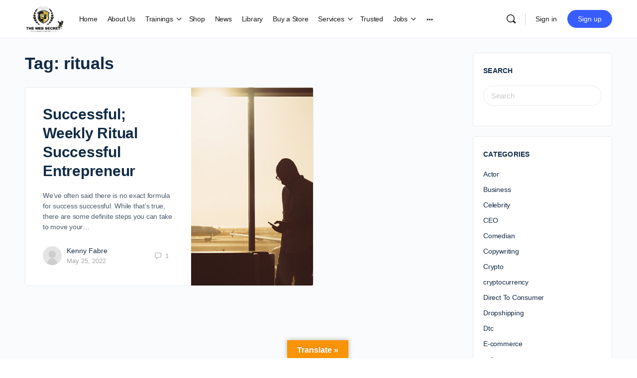

--- FILE ---
content_type: text/html; charset=UTF-8
request_url: https://thewebsecret.com/tag/rituals/
body_size: 31032
content:
<!doctype html>
<html lang="en-GB">
	<head>
		<meta charset="UTF-8">
		<link rel="profile" href="http://gmpg.org/xfn/11">
		
            <style id="bb_learndash_30_custom_colors">

                
                
                
            </style>

			<meta name='robots' content='index, follow, max-image-preview:large, max-snippet:-1, max-video-preview:-1' />

	<!-- This site is optimized with the Yoast SEO Premium plugin v19.4 (Yoast SEO v19.9) - https://yoast.com/wordpress/plugins/seo/ -->
	<title>rituals Archives - The Web Secret</title>
	<link rel="canonical" href="https://thewebsecret.com/tag/rituals/" />
	<meta property="og:locale" content="en_GB" />
	<meta property="og:type" content="article" />
	<meta property="og:title" content="rituals Archives" />
	<meta property="og:url" content="https://thewebsecret.com/tag/rituals/" />
	<meta property="og:site_name" content="The Web Secret" />
	<meta name="twitter:card" content="summary_large_image" />
	<meta name="twitter:site" content="@ywanofficial" />
	<script type="application/ld+json" class="yoast-schema-graph">{"@context":"https://schema.org","@graph":[{"@type":"CollectionPage","@id":"https://thewebsecret.com/tag/rituals/","url":"https://thewebsecret.com/tag/rituals/","name":"rituals Archives - The Web Secret","isPartOf":{"@id":"https://thewebsecret.com/#website"},"primaryImageOfPage":{"@id":"https://thewebsecret.com/tag/rituals/#primaryimage"},"image":{"@id":"https://thewebsecret.com/tag/rituals/#primaryimage"},"thumbnailUrl":"https://thewebsecret.com/wp-content/uploads/2022/05/7-Days-to-Success-Weekly-Ritual-to-Be-Successful-Entrepreneur.jpeg","breadcrumb":{"@id":"https://thewebsecret.com/tag/rituals/#breadcrumb"},"inLanguage":"en-GB"},{"@type":"ImageObject","inLanguage":"en-GB","@id":"https://thewebsecret.com/tag/rituals/#primaryimage","url":"https://thewebsecret.com/wp-content/uploads/2022/05/7-Days-to-Success-Weekly-Ritual-to-Be-Successful-Entrepreneur.jpeg","contentUrl":"https://thewebsecret.com/wp-content/uploads/2022/05/7-Days-to-Success-Weekly-Ritual-to-Be-Successful-Entrepreneur.jpeg","width":620,"height":380,"caption":"7 Days to Success: Weekly Ritual to Be Successful Entrepreneur"},{"@type":"BreadcrumbList","@id":"https://thewebsecret.com/tag/rituals/#breadcrumb","itemListElement":[{"@type":"ListItem","position":1,"name":"Home","item":"https://thewebsecret.com/"},{"@type":"ListItem","position":2,"name":"rituals"}]},{"@type":"WebSite","@id":"https://thewebsecret.com/#website","url":"https://thewebsecret.com/","name":"The Web Secret","description":"Learn all the web secrets to success","potentialAction":[{"@type":"SearchAction","target":{"@type":"EntryPoint","urlTemplate":"https://thewebsecret.com/?s={search_term_string}"},"query-input":"required name=search_term_string"}],"inLanguage":"en-GB"}]}</script>
	<!-- / Yoast SEO Premium plugin. -->


<link rel='dns-prefetch' href='//translate.google.com' />
<link rel='dns-prefetch' href='//s.w.org' />
<link rel='dns-prefetch' href='//www.googletagmanager.com' />
<link rel='dns-prefetch' href='//pagead2.googlesyndication.com' />
<link rel="alternate" type="application/rss+xml" title="The Web Secret &raquo; Feed" href="https://thewebsecret.com/feed/" />
<link rel="alternate" type="application/rss+xml" title="The Web Secret &raquo; Comments Feed" href="https://thewebsecret.com/comments/feed/" />
<link rel="alternate" type="text/calendar" title="The Web Secret &raquo; iCal Feed" href="https://thewebsecret.com/events/?ical=1" />
<link rel="alternate" type="application/rss+xml" title="The Web Secret &raquo; rituals Tag Feed" href="https://thewebsecret.com/tag/rituals/feed/" />
<script type="text/javascript">
window._wpemojiSettings = {"baseUrl":"https:\/\/s.w.org\/images\/core\/emoji\/14.0.0\/72x72\/","ext":".png","svgUrl":"https:\/\/s.w.org\/images\/core\/emoji\/14.0.0\/svg\/","svgExt":".svg","source":{"concatemoji":"https:\/\/thewebsecret.com\/wp-includes\/js\/wp-emoji-release.min.js?ver=6.0.11"}};
/*! This file is auto-generated */
!function(e,a,t){var n,r,o,i=a.createElement("canvas"),p=i.getContext&&i.getContext("2d");function s(e,t){var a=String.fromCharCode,e=(p.clearRect(0,0,i.width,i.height),p.fillText(a.apply(this,e),0,0),i.toDataURL());return p.clearRect(0,0,i.width,i.height),p.fillText(a.apply(this,t),0,0),e===i.toDataURL()}function c(e){var t=a.createElement("script");t.src=e,t.defer=t.type="text/javascript",a.getElementsByTagName("head")[0].appendChild(t)}for(o=Array("flag","emoji"),t.supports={everything:!0,everythingExceptFlag:!0},r=0;r<o.length;r++)t.supports[o[r]]=function(e){if(!p||!p.fillText)return!1;switch(p.textBaseline="top",p.font="600 32px Arial",e){case"flag":return s([127987,65039,8205,9895,65039],[127987,65039,8203,9895,65039])?!1:!s([55356,56826,55356,56819],[55356,56826,8203,55356,56819])&&!s([55356,57332,56128,56423,56128,56418,56128,56421,56128,56430,56128,56423,56128,56447],[55356,57332,8203,56128,56423,8203,56128,56418,8203,56128,56421,8203,56128,56430,8203,56128,56423,8203,56128,56447]);case"emoji":return!s([129777,127995,8205,129778,127999],[129777,127995,8203,129778,127999])}return!1}(o[r]),t.supports.everything=t.supports.everything&&t.supports[o[r]],"flag"!==o[r]&&(t.supports.everythingExceptFlag=t.supports.everythingExceptFlag&&t.supports[o[r]]);t.supports.everythingExceptFlag=t.supports.everythingExceptFlag&&!t.supports.flag,t.DOMReady=!1,t.readyCallback=function(){t.DOMReady=!0},t.supports.everything||(n=function(){t.readyCallback()},a.addEventListener?(a.addEventListener("DOMContentLoaded",n,!1),e.addEventListener("load",n,!1)):(e.attachEvent("onload",n),a.attachEvent("onreadystatechange",function(){"complete"===a.readyState&&t.readyCallback()})),(e=t.source||{}).concatemoji?c(e.concatemoji):e.wpemoji&&e.twemoji&&(c(e.twemoji),c(e.wpemoji)))}(window,document,window._wpemojiSettings);
</script>
<link rel='stylesheet' id='bp-nouveau-icons-map-css'  href='https://thewebsecret.com/wp-content/plugins/buddyboss-platform/bp-templates/bp-nouveau/icons/css/icons-map.min.css?ver=2.1.2' type='text/css' media='screen' />
<link rel='stylesheet' id='bp-nouveau-bb-icons-css'  href='https://thewebsecret.com/wp-content/plugins/buddyboss-platform/bp-templates/bp-nouveau/icons/css/bb-icons.min.css?ver=2.1.2' type='text/css' media='screen' />
<link rel='stylesheet' id='dashicons-css'  href='https://thewebsecret.com/wp-includes/css/dashicons.min.css?ver=6.0.11' type='text/css' media='all' />
<link rel='stylesheet' id='bp-nouveau-css'  href='https://thewebsecret.com/wp-content/plugins/buddyboss-platform/bp-templates/bp-nouveau/css/buddypress.min.css?ver=2.1.2' type='text/css' media='screen' />
<style id='bp-nouveau-inline-css' type='text/css'>
.list-wrap .bs-group-cover a:before{ background:unset; }
</style>
<link rel='stylesheet' id='rtcl-bootstrap-css'  href='https://thewebsecret.com/wp-content/plugins/classified-listing/assets/css/rtcl-bootstrap.min.css?ver=4.1.1' type='text/css' media='all' />
<link rel='stylesheet' id='rtcl-public-css'  href='https://thewebsecret.com/wp-content/plugins/classified-listing/assets/css/rtcl-public.min.css?ver=2.2.21' type='text/css' media='all' />
<style id='rtcl-public-inline-css' type='text/css'>
:root{--rtcl-primary-color:#d2af29;--rtcl-link-color:#111111;--rtcl-link-hover-color:#d2af29;--rtcl-button-bg-color:#d2af29;--rtcl-button-color:#ffffff;--rtcl-button-hover-bg-color:#d2af29;}
.rtcl .rtcl-icon, 
							.rtcl-chat-form button.rtcl-chat-send, 
							.rtcl-chat-container a.rtcl-chat-card-link .rtcl-cc-content .rtcl-cc-listing-amount,
							.rtcl-chat-container ul.rtcl-messages-list .rtcl-message span.read-receipt-status .rtcl-icon.rtcl-read{color: #d2af29;}#rtcl-chat-modal {background-color: var(--rtcl-primary-color); border-color: var(--rtcl-primary-color)}#rtcl-compare-btn-wrap a.rtcl-compare-btn, .rtcl-btn, #rtcl-compare-panel-btn, .rtcl-chat-container .rtcl-conversations-header, .rtcl-chat-container ul.rtcl-messages-list .rtcl-message-wrap.own-message .rtcl-message-text, .rtcl-sold-out {background : var(--rtcl-primary-color);}.rtcl a{ color: var(--rtcl-link-color)}.rtcl a:hover{ color: var(--rtcl-link-hover-color)}.rtcl .btn{ background-color: var(--rtcl-button-bg-color); border-color:var(--rtcl-button-bg-color); }.rtcl .btn{ color: var(--rtcl-button-color); }[class*=rtcl-slider] [class*=swiper-button-],.rtcl-carousel-slider [class*=swiper-button-] { color: var(--rtcl-button-color); }.rtcl-pagination ul.page-numbers li span.page-numbers.current,.rtcl-pagination ul.page-numbers li a.page-numbers:hover{ background-color: var(--rtcl-button-hover-bg-color); }.rtcl .btn:hover{ background-color: var(--rtcl-button-hover-bg-color); border-color: var(--rtcl-button-hover-bg-color); }
</style>
<link rel='stylesheet' id='buddyboss_legacy-css'  href='https://thewebsecret.com/wp-content/themes/buddyboss-theme/inc/plugins/buddyboss-menu-icons/vendor/kucrut/icon-picker/css/types/buddyboss_legacy.css?ver=1.0' type='text/css' media='all' />
<link rel='stylesheet' id='elusive-css'  href='https://thewebsecret.com/wp-content/themes/buddyboss-theme/inc/plugins/buddyboss-menu-icons/vendor/kucrut/icon-picker/css/types/elusive.css?ver=2.0' type='text/css' media='all' />
<link rel='stylesheet' id='font-awesome-css'  href='https://thewebsecret.com/wp-content/themes/buddyboss-theme/inc/plugins/buddyboss-menu-icons/vendor/kucrut/icon-picker/css/types/font-awesome.css?ver=4.7.0' type='text/css' media='all' />
<link rel='stylesheet' id='foundation-icons-css'  href='https://thewebsecret.com/wp-content/themes/buddyboss-theme/inc/plugins/buddyboss-menu-icons/vendor/kucrut/icon-picker/css/types/foundation-icons.css?ver=3.0' type='text/css' media='all' />
<link rel='stylesheet' id='genericons-css'  href='https://thewebsecret.com/wp-content/themes/buddyboss-theme/inc/plugins/buddyboss-menu-icons/vendor/kucrut/icon-picker/css/types/genericons.css?ver=3.4' type='text/css' media='all' />
<link rel='stylesheet' id='wp-block-library-css'  href='https://thewebsecret.com/wp-includes/css/dist/block-library/style.min.css?ver=6.0.11' type='text/css' media='all' />
<link rel='stylesheet' id='bb_theme_block-buddypanel-style-css-css'  href='https://thewebsecret.com/wp-content/themes/buddyboss-theme/blocks/buddypanel/build/style-buddypanel.css?ver=a43481f57c3cc73f6cce06223a569c14' type='text/css' media='all' />
<link rel='stylesheet' id='awsm-ead-public-css'  href='https://thewebsecret.com/wp-content/plugins/embed-any-document/css/embed-public.min.css?ver=2.7.12' type='text/css' media='all' />
<style id='global-styles-inline-css' type='text/css'>
body{--wp--preset--color--black: #000000;--wp--preset--color--cyan-bluish-gray: #abb8c3;--wp--preset--color--white: #ffffff;--wp--preset--color--pale-pink: #f78da7;--wp--preset--color--vivid-red: #cf2e2e;--wp--preset--color--luminous-vivid-orange: #ff6900;--wp--preset--color--luminous-vivid-amber: #fcb900;--wp--preset--color--light-green-cyan: #7bdcb5;--wp--preset--color--vivid-green-cyan: #00d084;--wp--preset--color--pale-cyan-blue: #8ed1fc;--wp--preset--color--vivid-cyan-blue: #0693e3;--wp--preset--color--vivid-purple: #9b51e0;--wp--preset--gradient--vivid-cyan-blue-to-vivid-purple: linear-gradient(135deg,rgba(6,147,227,1) 0%,rgb(155,81,224) 100%);--wp--preset--gradient--light-green-cyan-to-vivid-green-cyan: linear-gradient(135deg,rgb(122,220,180) 0%,rgb(0,208,130) 100%);--wp--preset--gradient--luminous-vivid-amber-to-luminous-vivid-orange: linear-gradient(135deg,rgba(252,185,0,1) 0%,rgba(255,105,0,1) 100%);--wp--preset--gradient--luminous-vivid-orange-to-vivid-red: linear-gradient(135deg,rgba(255,105,0,1) 0%,rgb(207,46,46) 100%);--wp--preset--gradient--very-light-gray-to-cyan-bluish-gray: linear-gradient(135deg,rgb(238,238,238) 0%,rgb(169,184,195) 100%);--wp--preset--gradient--cool-to-warm-spectrum: linear-gradient(135deg,rgb(74,234,220) 0%,rgb(151,120,209) 20%,rgb(207,42,186) 40%,rgb(238,44,130) 60%,rgb(251,105,98) 80%,rgb(254,248,76) 100%);--wp--preset--gradient--blush-light-purple: linear-gradient(135deg,rgb(255,206,236) 0%,rgb(152,150,240) 100%);--wp--preset--gradient--blush-bordeaux: linear-gradient(135deg,rgb(254,205,165) 0%,rgb(254,45,45) 50%,rgb(107,0,62) 100%);--wp--preset--gradient--luminous-dusk: linear-gradient(135deg,rgb(255,203,112) 0%,rgb(199,81,192) 50%,rgb(65,88,208) 100%);--wp--preset--gradient--pale-ocean: linear-gradient(135deg,rgb(255,245,203) 0%,rgb(182,227,212) 50%,rgb(51,167,181) 100%);--wp--preset--gradient--electric-grass: linear-gradient(135deg,rgb(202,248,128) 0%,rgb(113,206,126) 100%);--wp--preset--gradient--midnight: linear-gradient(135deg,rgb(2,3,129) 0%,rgb(40,116,252) 100%);--wp--preset--duotone--dark-grayscale: url('#wp-duotone-dark-grayscale');--wp--preset--duotone--grayscale: url('#wp-duotone-grayscale');--wp--preset--duotone--purple-yellow: url('#wp-duotone-purple-yellow');--wp--preset--duotone--blue-red: url('#wp-duotone-blue-red');--wp--preset--duotone--midnight: url('#wp-duotone-midnight');--wp--preset--duotone--magenta-yellow: url('#wp-duotone-magenta-yellow');--wp--preset--duotone--purple-green: url('#wp-duotone-purple-green');--wp--preset--duotone--blue-orange: url('#wp-duotone-blue-orange');--wp--preset--font-size--small: 13px;--wp--preset--font-size--medium: 20px;--wp--preset--font-size--large: 36px;--wp--preset--font-size--x-large: 42px;}.has-black-color{color: var(--wp--preset--color--black) !important;}.has-cyan-bluish-gray-color{color: var(--wp--preset--color--cyan-bluish-gray) !important;}.has-white-color{color: var(--wp--preset--color--white) !important;}.has-pale-pink-color{color: var(--wp--preset--color--pale-pink) !important;}.has-vivid-red-color{color: var(--wp--preset--color--vivid-red) !important;}.has-luminous-vivid-orange-color{color: var(--wp--preset--color--luminous-vivid-orange) !important;}.has-luminous-vivid-amber-color{color: var(--wp--preset--color--luminous-vivid-amber) !important;}.has-light-green-cyan-color{color: var(--wp--preset--color--light-green-cyan) !important;}.has-vivid-green-cyan-color{color: var(--wp--preset--color--vivid-green-cyan) !important;}.has-pale-cyan-blue-color{color: var(--wp--preset--color--pale-cyan-blue) !important;}.has-vivid-cyan-blue-color{color: var(--wp--preset--color--vivid-cyan-blue) !important;}.has-vivid-purple-color{color: var(--wp--preset--color--vivid-purple) !important;}.has-black-background-color{background-color: var(--wp--preset--color--black) !important;}.has-cyan-bluish-gray-background-color{background-color: var(--wp--preset--color--cyan-bluish-gray) !important;}.has-white-background-color{background-color: var(--wp--preset--color--white) !important;}.has-pale-pink-background-color{background-color: var(--wp--preset--color--pale-pink) !important;}.has-vivid-red-background-color{background-color: var(--wp--preset--color--vivid-red) !important;}.has-luminous-vivid-orange-background-color{background-color: var(--wp--preset--color--luminous-vivid-orange) !important;}.has-luminous-vivid-amber-background-color{background-color: var(--wp--preset--color--luminous-vivid-amber) !important;}.has-light-green-cyan-background-color{background-color: var(--wp--preset--color--light-green-cyan) !important;}.has-vivid-green-cyan-background-color{background-color: var(--wp--preset--color--vivid-green-cyan) !important;}.has-pale-cyan-blue-background-color{background-color: var(--wp--preset--color--pale-cyan-blue) !important;}.has-vivid-cyan-blue-background-color{background-color: var(--wp--preset--color--vivid-cyan-blue) !important;}.has-vivid-purple-background-color{background-color: var(--wp--preset--color--vivid-purple) !important;}.has-black-border-color{border-color: var(--wp--preset--color--black) !important;}.has-cyan-bluish-gray-border-color{border-color: var(--wp--preset--color--cyan-bluish-gray) !important;}.has-white-border-color{border-color: var(--wp--preset--color--white) !important;}.has-pale-pink-border-color{border-color: var(--wp--preset--color--pale-pink) !important;}.has-vivid-red-border-color{border-color: var(--wp--preset--color--vivid-red) !important;}.has-luminous-vivid-orange-border-color{border-color: var(--wp--preset--color--luminous-vivid-orange) !important;}.has-luminous-vivid-amber-border-color{border-color: var(--wp--preset--color--luminous-vivid-amber) !important;}.has-light-green-cyan-border-color{border-color: var(--wp--preset--color--light-green-cyan) !important;}.has-vivid-green-cyan-border-color{border-color: var(--wp--preset--color--vivid-green-cyan) !important;}.has-pale-cyan-blue-border-color{border-color: var(--wp--preset--color--pale-cyan-blue) !important;}.has-vivid-cyan-blue-border-color{border-color: var(--wp--preset--color--vivid-cyan-blue) !important;}.has-vivid-purple-border-color{border-color: var(--wp--preset--color--vivid-purple) !important;}.has-vivid-cyan-blue-to-vivid-purple-gradient-background{background: var(--wp--preset--gradient--vivid-cyan-blue-to-vivid-purple) !important;}.has-light-green-cyan-to-vivid-green-cyan-gradient-background{background: var(--wp--preset--gradient--light-green-cyan-to-vivid-green-cyan) !important;}.has-luminous-vivid-amber-to-luminous-vivid-orange-gradient-background{background: var(--wp--preset--gradient--luminous-vivid-amber-to-luminous-vivid-orange) !important;}.has-luminous-vivid-orange-to-vivid-red-gradient-background{background: var(--wp--preset--gradient--luminous-vivid-orange-to-vivid-red) !important;}.has-very-light-gray-to-cyan-bluish-gray-gradient-background{background: var(--wp--preset--gradient--very-light-gray-to-cyan-bluish-gray) !important;}.has-cool-to-warm-spectrum-gradient-background{background: var(--wp--preset--gradient--cool-to-warm-spectrum) !important;}.has-blush-light-purple-gradient-background{background: var(--wp--preset--gradient--blush-light-purple) !important;}.has-blush-bordeaux-gradient-background{background: var(--wp--preset--gradient--blush-bordeaux) !important;}.has-luminous-dusk-gradient-background{background: var(--wp--preset--gradient--luminous-dusk) !important;}.has-pale-ocean-gradient-background{background: var(--wp--preset--gradient--pale-ocean) !important;}.has-electric-grass-gradient-background{background: var(--wp--preset--gradient--electric-grass) !important;}.has-midnight-gradient-background{background: var(--wp--preset--gradient--midnight) !important;}.has-small-font-size{font-size: var(--wp--preset--font-size--small) !important;}.has-medium-font-size{font-size: var(--wp--preset--font-size--medium) !important;}.has-large-font-size{font-size: var(--wp--preset--font-size--large) !important;}.has-x-large-font-size{font-size: var(--wp--preset--font-size--x-large) !important;}
</style>
<link rel='stylesheet' id='bb-pro-enqueue-scripts-css'  href='https://thewebsecret.com/wp-content/plugins/buddyboss-platform-pro/assets/css/index.min.css?ver=2.1.4' type='text/css' media='all' />
<link rel='stylesheet' id='bb-access-control-css'  href='https://thewebsecret.com/wp-content/plugins/buddyboss-platform-pro/includes/access-control/assets/css/bb-access-control.min.css?ver=2.1.4' type='text/css' media='all' />
<link rel='stylesheet' id='bp-media-videojs-css-css'  href='https://thewebsecret.com/wp-content/plugins/buddyboss-platform/bp-core/css/vendor/video-js.min.css?ver=2.1.2' type='text/css' media='all' />
<link rel='stylesheet' id='bp-mentions-css-css'  href='https://thewebsecret.com/wp-content/plugins/buddyboss-platform/bp-core/css/mentions.min.css?ver=2.1.2' type='text/css' media='all' />
<link rel='stylesheet' id='gb-frontend-block-css'  href='https://thewebsecret.com/wp-content/plugins/classified-listing/assets/css/gb-frontend-block.css?ver=2.2.21' type='text/css' media='all' />
<link rel='stylesheet' id='cluevo-templates-style-css'  href='https://thewebsecret.com/wp-content/plugins/cluevo-lms/styles/templates.css?ver=1.12.0' type='text/css' media='all' />
<link rel='stylesheet' id='fontawesome5-css'  href='https://thewebsecret.com/wp-content/plugins/cluevo-lms/styles/fontawesome5_all.css' type='text/css' media='all' />
<link rel='stylesheet' id='contact-form-7-css'  href='https://thewebsecret.com/wp-content/plugins/contact-form-7/includes/css/styles.css?ver=5.7.7' type='text/css' media='all' />
<link rel='stylesheet' id='google-language-translator-css'  href='https://thewebsecret.com/wp-content/plugins/google-language-translator/css/style.css?ver=6.0.20' type='text/css' media='' />
<link rel='stylesheet' id='glt-toolbar-styles-css'  href='https://thewebsecret.com/wp-content/plugins/google-language-translator/css/toolbar.css?ver=6.0.20' type='text/css' media='' />
<link rel='stylesheet' id='login-and-logout-redirect-css'  href='https://thewebsecret.com/wp-content/plugins/login-and-logout-redirect/public/css/login-and-logout-redirect-public.css?ver=2.0.3' type='text/css' media='all' />
<link rel='stylesheet' id='owl-carousel-style-css'  href='https://thewebsecret.com/wp-content/plugins/post-slider-and-carousel/assets/css/owl.carousel.min.css?ver=3.0' type='text/css' media='all' />
<link rel='stylesheet' id='psac-public-style-css'  href='https://thewebsecret.com/wp-content/plugins/post-slider-and-carousel/assets/css/psac-public.css?ver=3.0' type='text/css' media='all' />
<link rel='stylesheet' id='rs-plugin-settings-css'  href='https://thewebsecret.com/wp-content/plugins/revslider/public/assets/css/rs6.css?ver=6.2.1' type='text/css' media='all' />
<style id='rs-plugin-settings-inline-css' type='text/css'>
#rs-demo-id {}
</style>
<link rel='stylesheet' id='learndash_quiz_front_css-css'  href='//thewebsecret.com/wp-content/plugins/sfwd-lms/themes/legacy/templates/learndash_quiz_front.min.css?ver=4.3.1.1' type='text/css' media='all' />
<link rel='stylesheet' id='jquery-dropdown-css-css'  href='//thewebsecret.com/wp-content/plugins/sfwd-lms/assets/css/jquery.dropdown.min.css?ver=4.3.1.1' type='text/css' media='all' />
<link rel='stylesheet' id='learndash_lesson_video-css'  href='//thewebsecret.com/wp-content/plugins/sfwd-lms/themes/legacy/templates/learndash_lesson_video.min.css?ver=4.3.1.1' type='text/css' media='all' />
<link rel='stylesheet' id='wpsm_tabs_r-font-awesome-front-css'  href='https://thewebsecret.com/wp-content/plugins/tabs-responsive/assets/css/font-awesome/css/font-awesome.min.css?ver=6.0.11' type='text/css' media='all' />
<link rel='stylesheet' id='wpsm_tabs_r_bootstrap-front-css'  href='https://thewebsecret.com/wp-content/plugins/tabs-responsive/assets/css/bootstrap-front.css?ver=6.0.11' type='text/css' media='all' />
<link rel='stylesheet' id='wpsm_tabs_r_animate-css'  href='https://thewebsecret.com/wp-content/plugins/tabs-responsive/assets/css/animate.css?ver=6.0.11' type='text/css' media='all' />
<link rel='stylesheet' id='learndash-front-css'  href='//thewebsecret.com/wp-content/plugins/sfwd-lms/themes/ld30/assets/css/learndash.min.css?ver=4.3.1.1' type='text/css' media='all' />
<link rel='stylesheet' id='buddyboss-theme-fonts-css'  href='https://thewebsecret.com/wp-content/themes/buddyboss-theme/assets/fonts/fonts.css?ver=2.1.2' type='text/css' media='all' />
<link rel='stylesheet' id='buddyboss-theme-magnific-popup-css-css'  href='https://thewebsecret.com/wp-content/themes/buddyboss-theme/assets/css/vendors/magnific-popup.min.css?ver=2.1.2' type='text/css' media='all' />
<link rel='stylesheet' id='buddyboss-theme-select2-css-css'  href='https://thewebsecret.com/wp-content/themes/buddyboss-theme/assets/css/vendors/select2.min.css?ver=2.1.2' type='text/css' media='all' />
<link rel='stylesheet' id='buddyboss-theme-css-css'  href='https://thewebsecret.com/wp-content/themes/buddyboss-theme/assets/css/theme.min.css?ver=2.1.2' type='text/css' media='all' />
<link rel='stylesheet' id='buddyboss-theme-template-css'  href='https://thewebsecret.com/wp-content/themes/buddyboss-theme/assets/css/template-v1.min.css?ver=2.1.2' type='text/css' media='all' />
<link rel='stylesheet' id='buddyboss-theme-buddypress-css'  href='https://thewebsecret.com/wp-content/themes/buddyboss-theme/assets/css/buddypress.min.css?ver=2.1.2' type='text/css' media='all' />
<link rel='stylesheet' id='buddyboss-theme-forums-css'  href='https://thewebsecret.com/wp-content/themes/buddyboss-theme/assets/css/bbpress.min.css?ver=2.1.2' type='text/css' media='all' />
<link rel='stylesheet' id='buddyboss-theme-learndash-css'  href='https://thewebsecret.com/wp-content/themes/buddyboss-theme/assets/css/learndash.min.css?ver=2.1.2' type='text/css' media='all' />
<link rel='stylesheet' id='buddyboss-theme-elementor-css'  href='https://thewebsecret.com/wp-content/themes/buddyboss-theme/assets/css/elementor.min.css?ver=2.1.2' type='text/css' media='all' />
<link rel='stylesheet' id='buddyboss-theme-eventscalendar-css'  href='https://thewebsecret.com/wp-content/themes/buddyboss-theme/assets/css/eventscalendar.min.css?ver=2.1.2' type='text/css' media='all' />
<link rel='stylesheet' id='buddyboss-theme-eventscalendar-v2-css'  href='https://thewebsecret.com/wp-content/themes/buddyboss-theme/assets/css/eventscalendar-v2.min.css?ver=2.1.2' type='text/css' media='all' />
<link rel='stylesheet' id='buddyboss-theme-plugins-css'  href='https://thewebsecret.com/wp-content/themes/buddyboss-theme/assets/css/plugins.min.css?ver=2.1.2' type='text/css' media='all' />
<link rel='stylesheet' id='bp-zoom-css'  href='https://thewebsecret.com/wp-content/plugins/buddyboss-platform-pro/includes/integrations/zoom/assets/css/bp-zoom.min.css?ver=2.1.4' type='text/css' media='all' />
<link rel='stylesheet' id='um_modal-css'  href='https://thewebsecret.com/wp-content/plugins/ultimate-member/assets/css/um-modal.min.css?ver=2.9.2' type='text/css' media='all' />
<link rel='stylesheet' id='um_ui-css'  href='https://thewebsecret.com/wp-content/plugins/ultimate-member/assets/libs/jquery-ui/jquery-ui.min.css?ver=1.13.2' type='text/css' media='all' />
<link rel='stylesheet' id='um_tipsy-css'  href='https://thewebsecret.com/wp-content/plugins/ultimate-member/assets/libs/tipsy/tipsy.min.css?ver=1.0.0a' type='text/css' media='all' />
<link rel='stylesheet' id='um_raty-css'  href='https://thewebsecret.com/wp-content/plugins/ultimate-member/assets/libs/raty/um-raty.min.css?ver=2.6.0' type='text/css' media='all' />
<link rel='stylesheet' id='select2-css'  href='https://thewebsecret.com/wp-content/plugins/ultimate-member/assets/libs/select2/select2.min.css?ver=4.0.13' type='text/css' media='all' />
<link rel='stylesheet' id='um_fileupload-css'  href='https://thewebsecret.com/wp-content/plugins/ultimate-member/assets/css/um-fileupload.min.css?ver=2.9.2' type='text/css' media='all' />
<link rel='stylesheet' id='um_confirm-css'  href='https://thewebsecret.com/wp-content/plugins/ultimate-member/assets/libs/um-confirm/um-confirm.min.css?ver=1.0' type='text/css' media='all' />
<link rel='stylesheet' id='um_datetime-css'  href='https://thewebsecret.com/wp-content/plugins/ultimate-member/assets/libs/pickadate/default.min.css?ver=3.6.2' type='text/css' media='all' />
<link rel='stylesheet' id='um_datetime_date-css'  href='https://thewebsecret.com/wp-content/plugins/ultimate-member/assets/libs/pickadate/default.date.min.css?ver=3.6.2' type='text/css' media='all' />
<link rel='stylesheet' id='um_datetime_time-css'  href='https://thewebsecret.com/wp-content/plugins/ultimate-member/assets/libs/pickadate/default.time.min.css?ver=3.6.2' type='text/css' media='all' />
<link rel='stylesheet' id='um_fonticons_ii-css'  href='https://thewebsecret.com/wp-content/plugins/ultimate-member/assets/libs/legacy/fonticons/fonticons-ii.min.css?ver=2.9.2' type='text/css' media='all' />
<link rel='stylesheet' id='um_fonticons_fa-css'  href='https://thewebsecret.com/wp-content/plugins/ultimate-member/assets/libs/legacy/fonticons/fonticons-fa.min.css?ver=2.9.2' type='text/css' media='all' />
<link rel='stylesheet' id='um_fontawesome-css'  href='https://thewebsecret.com/wp-content/plugins/ultimate-member/assets/css/um-fontawesome.min.css?ver=6.5.2' type='text/css' media='all' />
<link rel='stylesheet' id='um_common-css'  href='https://thewebsecret.com/wp-content/plugins/ultimate-member/assets/css/common.min.css?ver=2.9.2' type='text/css' media='all' />
<link rel='stylesheet' id='um_responsive-css'  href='https://thewebsecret.com/wp-content/plugins/ultimate-member/assets/css/um-responsive.min.css?ver=2.9.2' type='text/css' media='all' />
<link rel='stylesheet' id='um_styles-css'  href='https://thewebsecret.com/wp-content/plugins/ultimate-member/assets/css/um-styles.min.css?ver=2.9.2' type='text/css' media='all' />
<link rel='stylesheet' id='um_crop-css'  href='https://thewebsecret.com/wp-content/plugins/ultimate-member/assets/libs/cropper/cropper.min.css?ver=1.6.1' type='text/css' media='all' />
<link rel='stylesheet' id='um_profile-css'  href='https://thewebsecret.com/wp-content/plugins/ultimate-member/assets/css/um-profile.min.css?ver=2.9.2' type='text/css' media='all' />
<link rel='stylesheet' id='um_account-css'  href='https://thewebsecret.com/wp-content/plugins/ultimate-member/assets/css/um-account.min.css?ver=2.9.2' type='text/css' media='all' />
<link rel='stylesheet' id='um_misc-css'  href='https://thewebsecret.com/wp-content/plugins/ultimate-member/assets/css/um-misc.min.css?ver=2.9.2' type='text/css' media='all' />
<link rel='stylesheet' id='um_default_css-css'  href='https://thewebsecret.com/wp-content/plugins/ultimate-member/assets/css/um-old-default.min.css?ver=2.9.2' type='text/css' media='all' />
<script type='text/javascript' src='https://thewebsecret.com/wp-includes/js/jquery/jquery.min.js?ver=3.6.0' id='jquery-core-js'></script>
<script type='text/javascript' src='https://thewebsecret.com/wp-includes/js/jquery/jquery-migrate.min.js?ver=3.3.2' id='jquery-migrate-js'></script>
<script type='text/javascript' src='https://thewebsecret.com/wp-includes/js/dist/vendor/moment.min.js?ver=2.29.4' id='moment-js'></script>
<script type='text/javascript' id='moment-js-after'>
moment.updateLocale( 'en_GB', {"months":["January","February","March","April","May","June","July","August","September","October","November","December"],"monthsShort":["Jan","Feb","Mar","Apr","May","Jun","Jul","Aug","Sep","Oct","Nov","Dec"],"weekdays":["Sunday","Monday","Tuesday","Wednesday","Thursday","Friday","Saturday"],"weekdaysShort":["Sun","Mon","Tue","Wed","Thu","Fri","Sat"],"week":{"dow":0},"longDateFormat":{"LT":"g:i A","LTS":null,"L":null,"LL":"F j, Y","LLL":"j F Y H:i","LLLL":null}} );
</script>
<script type='text/javascript' src='https://thewebsecret.com/wp-content/plugins/classified-listing/assets/vendor/daterangepicker/daterangepicker.js?ver=3.0.5' id='daterangepicker-js'></script>
<script type='text/javascript' src='https://thewebsecret.com/wp-content/plugins/classified-listing/assets/js/rtcl-common.min.js?ver=2.2.21' id='rtcl-common-js'></script>
<script type='text/javascript' src='https://thewebsecret.com/wp-content/plugins/buddyboss-platform/bp-core/js/vendor/magnific-popup.js?ver=2.1.2' id='bp-nouveau-magnific-popup-js'></script>
<script type='text/javascript' src='https://thewebsecret.com/wp-content/plugins/buddyboss-platform/bp-core/js/widget-members.min.js?ver=2.1.2' id='bp-widget-members-js'></script>
<script type='text/javascript' src='https://thewebsecret.com/wp-content/plugins/buddyboss-platform/bp-core/js/jquery-query.min.js?ver=2.1.2' id='bp-jquery-query-js'></script>
<script type='text/javascript' src='https://thewebsecret.com/wp-content/plugins/buddyboss-platform/bp-core/js/vendor/jquery-cookie.min.js?ver=2.1.2' id='bp-jquery-cookie-js'></script>
<script type='text/javascript' src='https://thewebsecret.com/wp-content/plugins/buddyboss-platform/bp-core/js/vendor/jquery-scroll-to.min.js?ver=2.1.2' id='bp-jquery-scroll-to-js'></script>
<script type='text/javascript' id='bp-media-dropzone-js-extra'>
/* <![CDATA[ */
var bp_media_dropzone = {"dictDefaultMessage":"Drop files here to upload","dictFallbackMessage":"Your browser does not support drag'n'drop file uploads.","dictFallbackText":"Please use the fallback form below to upload your files like in the olden days.","dictFileTooBig":"File size is too big ({{filesize}} MB). Max file size: {{maxFilesize}} MB.","dictInvalidFileType":"You can't upload files of this type.","dictResponseError":"Server responded with {{statusCode}} code.","dictCancelUpload":"Cancel upload","dictUploadCanceled":"Upload canceled.","dictCancelUploadConfirmation":"Are you sure you want to cancel this upload?","dictRemoveFile":"Remove file","dictMaxFilesExceeded":"You cannot upload more than 10 files at a time."};
/* ]]> */
</script>
<script type='text/javascript' src='https://thewebsecret.com/wp-content/plugins/buddyboss-platform/bp-core/js/vendor/dropzone.min.js?ver=2.1.2' id='bp-media-dropzone-js'></script>
<script type='text/javascript' src='https://thewebsecret.com/wp-content/plugins/buddyboss-platform/bp-core/js/vendor/exif.js?ver=2.1.2' id='bp-exif-js'></script>
<script type='text/javascript' src='https://thewebsecret.com/wp-content/plugins/buddyboss-platform/bp-core/js/vendor/video.min.js?ver=2.1.2' id='bp-media-videojs-js'></script>
<script type='text/javascript' src='https://thewebsecret.com/wp-content/plugins/buddyboss-platform/bp-core/js/vendor/videojs-seek-buttons.min.js?ver=2.1.2' id='bp-media-videojs-seek-buttons-js'></script>
<script type='text/javascript' src='https://thewebsecret.com/wp-content/plugins/buddyboss-platform/bp-core/js/vendor/flv.js?ver=2.1.2' id='bp-media-videojs-flv-js'></script>
<script type='text/javascript' src='https://thewebsecret.com/wp-content/plugins/buddyboss-platform/bp-core/js/vendor/videojs-flash.js?ver=2.1.2' id='bp-media-videojs-flash-js'></script>
<script type='text/javascript' src='https://thewebsecret.com/wp-content/plugins/buddyboss-platform/bp-groups/js/widget-groups.min.js?ver=2.1.2' id='groups_widget_groups_list-js-js'></script>
<script type='text/javascript' src='https://thewebsecret.com/wp-content/plugins/buddyboss-platform/bp-friends/js/widget-friends.min.js?ver=2.1.2' id='bp_core_widget_friends-js-js'></script>
<script type='text/javascript' src='https://thewebsecret.com/wp-content/plugins/cluevo-lms/js/user.js?ver=1.12.0' id='user-js-js'></script>
<script type='text/javascript' src='https://thewebsecret.com/wp-content/plugins/cluevo-lms/js/vue.global.prod.js?ver=1.12.0' id='vue-3-js-js'></script>
<script type='text/javascript' id='cluevo-frontend-js-js-extra'>
/* <![CDATA[ */
var cluevoStrings = {"spinner_text":"Loading module, one moment please...","error_loading_module":"The module failed to load.","error_message_close":"Close","sco_select_title":"Please select a unit to start.","message_title_error":"Error","message_module_already_running":"A module has already been started.","message_title_access_denied":"Access Denied","message_access_denied":"You do not have the required permissions to access this item.","lms_connection_error":"Failed to establish a connection to the lms.","start_over_dialog_header":"You have saved progress, do you want to start a new attempt or resume the previous attempt?","start_over_opt_resume":"Resume","start_over_opt_reset":"New attempt","message_unknown_error":"An error has occured","message_commit_error":"An error occured while trying to save your progress","message_commit_no_item_id_error":"Something went wrong. This connection has no module id associated with it.","message_missing_dependencies":"The following items must be completed before this element can be accessed","message_level_required":"You must be at least level %d to access this item.","message_points_required":"You must have collected at least %d points to access this item.","message_your_level":"Your current level is %d.","message_your_points":"You currently have %d points.","rate":"How was this module?","working":"Thanks for your rating!"};
var cluevoModuleRatings = {"ajax_url":"https:\/\/thewebsecret.com\/wp-admin\/admin-ajax.php","nonce":"2448dd3ad8","action":"cluevo-rate-module"};
/* ]]> */
</script>
<script type='text/javascript' src='https://thewebsecret.com/wp-content/plugins/cluevo-lms/js/frontend.js?ver=1.12.0' id='cluevo-frontend-js-js'></script>
<script type='text/javascript' src='https://thewebsecret.com/wp-content/plugins/cluevo-lms/js/lodash.min.js?ver=6.0.11' id='lodash-js-js'></script>
<script type='text/javascript' id='lodash-js-js-after'>
window.lodash = _.noConflict();
</script>
<script type='text/javascript' src='https://thewebsecret.com/wp-content/plugins/login-and-logout-redirect/public/js/login-and-logout-redirect-public.js?ver=2.0.3' id='login-and-logout-redirect-js'></script>
<script type='text/javascript' src='https://thewebsecret.com/wp-content/plugins/revslider/public/assets/js/rbtools.min.js?ver=6.0' id='tp-tools-js'></script>
<script type='text/javascript' src='https://thewebsecret.com/wp-content/plugins/revslider/public/assets/js/rs6.min.js?ver=6.2.1' id='revmin-js'></script>
<script type='text/javascript' src='https://thewebsecret.com/wp-includes/js/imagesloaded.min.js?ver=4.1.4' id='imagesloaded-js'></script>
<script type='text/javascript' src='https://thewebsecret.com/wp-content/plugins/classified-listing/assets/vendor/swiper/swiper-bundle.min.js?ver=7.4.1' id='swiper-js'></script>
<script type='text/javascript' src='https://thewebsecret.com/wp-content/plugins/ultimate-member/assets/js/um-gdpr.min.js?ver=2.9.2' id='um-gdpr-js'></script>
<link rel="https://api.w.org/" href="https://thewebsecret.com/wp-json/" /><link rel="alternate" type="application/json" href="https://thewebsecret.com/wp-json/wp/v2/tags/5610" /><link rel="EditURI" type="application/rsd+xml" title="RSD" href="https://thewebsecret.com/xmlrpc.php?rsd" />
<link rel="wlwmanifest" type="application/wlwmanifest+xml" href="https://thewebsecret.com/wp-includes/wlwmanifest.xml" /> 
<script type="text/javascript">
          var webinar_ajaxurl = "https://thewebsecret.com/wp-admin/admin-ajax.php";
        </script>
	<script>var ajaxurl = 'https://thewebsecret.com/wp-admin/admin-ajax.php';</script>

	<style>p.hello{font-size:12px;color:darkgray;}#google_language_translator,#flags{text-align:left;}#google_language_translator{clear:both;}#flags{width:165px;}#flags a{display:inline-block;margin-right:2px;}#google_language_translator{width:auto!important;}div.skiptranslate.goog-te-gadget{display:inline!important;}.goog-tooltip{display: none!important;}.goog-tooltip:hover{display: none!important;}.goog-text-highlight{background-color:transparent!important;border:none!important;box-shadow:none!important;}#google_language_translator select.goog-te-combo{color:#32373c;}#google_language_translator{color:transparent;}body{top:0px!important;}#goog-gt-{display:none!important;}font font{background-color:transparent!important;box-shadow:none!important;position:initial!important;}#glt-translate-trigger{left:50%; margin-left:-63px; right:auto;}#glt-translate-trigger > span{color:#ffffff;}#glt-translate-trigger{background:#f89406;}.goog-te-gadget .goog-te-combo{width:100%;}</style><meta name="generator" content="Site Kit by Google 1.170.0" /><script type="text/javascript">
          var ajaxurl = "https://thewebsecret.com/wp-admin/admin-ajax.php";
        </script>		<style type="text/css">
			.um_request_name {
				display: none !important;
			}
		</style>
	<meta name="tec-api-version" content="v1"><meta name="tec-api-origin" content="https://thewebsecret.com"><link rel="alternate" href="https://thewebsecret.com/wp-json/tribe/events/v1/events/?tags=rituals" /><meta name="framework" content="Redux 4.3.1" /><meta name="viewport" content="width=device-width, initial-scale=1.0, maximum-scale=1.0, user-scalable=0" />
<!-- Google AdSense meta tags added by Site Kit -->
<meta name="google-adsense-platform-account" content="ca-host-pub-2644536267352236">
<meta name="google-adsense-platform-domain" content="sitekit.withgoogle.com">
<!-- End Google AdSense meta tags added by Site Kit -->
<meta name="generator" content="Elementor 3.23.4; features: additional_custom_breakpoints, e_lazyload; settings: css_print_method-external, google_font-enabled, font_display-auto">
			<style>
				.e-con.e-parent:nth-of-type(n+4):not(.e-lazyloaded):not(.e-no-lazyload),
				.e-con.e-parent:nth-of-type(n+4):not(.e-lazyloaded):not(.e-no-lazyload) * {
					background-image: none !important;
				}
				@media screen and (max-height: 1024px) {
					.e-con.e-parent:nth-of-type(n+3):not(.e-lazyloaded):not(.e-no-lazyload),
					.e-con.e-parent:nth-of-type(n+3):not(.e-lazyloaded):not(.e-no-lazyload) * {
						background-image: none !important;
					}
				}
				@media screen and (max-height: 640px) {
					.e-con.e-parent:nth-of-type(n+2):not(.e-lazyloaded):not(.e-no-lazyload),
					.e-con.e-parent:nth-of-type(n+2):not(.e-lazyloaded):not(.e-no-lazyload) * {
						background-image: none !important;
					}
				}
			</style>
			
<!-- Google AdSense snippet added by Site Kit -->
<script async="async" src="https://pagead2.googlesyndication.com/pagead/js/adsbygoogle.js?client=ca-pub-7676871522614993&amp;host=ca-host-pub-2644536267352236" crossorigin="anonymous" type="text/javascript"></script>

<!-- End Google AdSense snippet added by Site Kit -->
<meta name="generator" content="Powered by Slider Revolution 6.2.1 - responsive, Mobile-Friendly Slider Plugin for WordPress with comfortable drag and drop interface." />
<link rel="icon" href="https://thewebsecret.com/wp-content/uploads/2020/04/cropped-thewebsecret-new-logo-01-copy-1-32x32.png" sizes="32x32" />
<link rel="icon" href="https://thewebsecret.com/wp-content/uploads/2020/04/cropped-thewebsecret-new-logo-01-copy-1-192x192.png" sizes="192x192" />
<link rel="apple-touch-icon" href="https://thewebsecret.com/wp-content/uploads/2020/04/cropped-thewebsecret-new-logo-01-copy-1-180x180.png" />
<meta name="msapplication-TileImage" content="https://thewebsecret.com/wp-content/uploads/2020/04/cropped-thewebsecret-new-logo-01-copy-1-270x270.png" />
<style id="buddyboss_theme-style">:root{--bb-primary-color:#dbc100;--bb-primary-color-rgb:219, 193, 0;--bb-body-background-color:#FAFBFD;--bb-body-background-color-rgb:250, 251, 253;--bb-content-background-color:#FFFFFF;--bb-content-alternate-background-color:#FBFBFC;--bb-content-border-color:#E7E9EC;--bb-content-border-color-rgb:231, 233, 236;--bb-cover-image-background-color:#607387;--bb-headings-color:#122B46;--bb-headings-color-rgb:18, 43, 70;--bb-body-text-color:#4D5C6D;--bb-body-text-color-rgb:77, 92, 109;--bb-alternate-text-color:#A3A5A9;--bb-alternate-text-color-rgb:163, 165, 169;--bb-primary-button-background-regular:#385DFF;--bb-primary-button-background-hover:#1E42DD;--bb-primary-button-border-regular:#385DFF;--bb-primary-button-border-hover:#1E42DD;--bb-primary-button-text-regular:#ffffff;--bb-primary-button-text-regular-rgb:255, 255, 255;--bb-primary-button-text-hover:#ffffff;--bb-primary-button-text-hover-rgb:255, 255, 255;--bb-secondary-button-background-regular:#F2F4F5;--bb-secondary-button-background-hover:#385DFF;--bb-secondary-button-border-regular:#F2F4F5;--bb-secondary-button-border-hover:#385DFF;--bb-secondary-button-text-regular:#1E2132;--bb-secondary-button-text-hover:#FFFFFF;--bb-header-background:#ffffff;--bb-header-alternate-background:#F2F4F5;--bb-header-links:#1c1918;--bb-header-links-hover:#dbc100;--bb-header-mobile-logo-size:px;--bb-header-height:76px;--bb-sidenav-background:#ffffff;--bb-sidenav-text-regular:#939597;--bb-sidenav-text-hover:#939597;--bb-sidenav-text-active:#ffffff;--bb-sidenav-menu-background-color-regular:#ffffff;--bb-sidenav-menu-background-color-hover:#F2F4F5;--bb-sidenav-menu-background-color-active:#dbc100;--bb-sidenav-count-text-color-regular:#939597;--bb-sidenav-count-text-color-hover:#ffffff;--bb-sidenav-count-text-color-active:#dbc100;--bb-sidenav-count-background-color-regular:#F2F4F5;--bb-sidenav-count-background-color-hover:#dbc100;--bb-sidenav-count-background-color-active:#ffffff;--bb-footer-background:#ffffff;--bb-footer-widget-background:#ffffff;--bb-footer-text-color:#5A5A5A;--bb-footer-menu-link-color-regular:#5A5A5A;--bb-footer-menu-link-color-hover:#385DFF;--bb-footer-menu-link-color-active:#1E2132;--bb-admin-screen-bgr-color:#FAFBFD;--bb-admin-screen-txt-color:#122B46;--bb-login-register-link-color-regular:#5A5A5A;--bb-login-register-link-color-hover:#1E42DD;--bb-login-register-button-background-color-regular:#385DFF;--bb-login-register-button-background-color-hover:#1E42DD;--bb-login-register-button-border-color-regular:#385DFF;--bb-login-register-button-border-color-hover:#1E42DD;--bb-login-register-button-text-color-regular:#FFFFFF;--bb-login-register-button-text-color-hover:#FFFFFF;--bb-label-background-color:#D7DFFF;--bb-label-text-color:#385DFF;--bb-tooltip-background:#122b46;--bb-tooltip-background-rgb:18, 43, 70;--bb-tooltip-color:#ffffff;--bb-default-notice-color:#007CFF;--bb-default-notice-color-rgb:0, 124, 255;--bb-success-color:#1CD991;--bb-success-color-rgb:28, 217, 145;--bb-warning-color:#f7ba45;--bb-warning-color-rgb:247, 186, 69;--bb-danger-color:#EF3E46;--bb-danger-color-rgb:239, 62, 70;--bb-login-custom-heading-color:#FFFFFF;--bb-button-radius:100px;--bb-block-radius:4px;--bb-block-radius-inner:4px;--bb-input-radius:4px;--bb-checkbox-radius:2.7px;--bb-primary-button-focus-shadow:none;--bb-secondary-button-focus-shadow:none;--bb-outline-button-focus-shadow:none;--bb-input-focus-shadow:none;--bb-input-focus-border-color:var(--bb-content-border-color);--bb-label-type-radius:100px;}.bb-style-primary-bgr-color {background-color:#dbc100;}.bb-style-border-radius {border-radius:100px;}.site-header-container #site-logo .bb-logo.bb-logo-dark,.llms-sidebar.bb-dark-theme .site-header-container #site-logo .bb-logo,.site-header-container .ld-focus-custom-logo .bb-logo.bb-logo-dark,.bb-custom-ld-focus-mode-enabled:not(.bb-custom-ld-logo-enabled) .site-header-container .ld-focus-custom-logo .bb-logo.bb-logo-dark,.bb-dark-theme.bb-custom-ld-focus-mode-enabled:not(.bb-custom-ld-logo-enabled) .site-header-container .ld-focus-custom-logo img,.bb-sfwd-aside.bb-dark-theme:not(.bb-custom-ld-logo-enabled) .site-header-container #site-logo .bb-logo,.buddypanel .site-branding div img.bb-logo.bb-logo-dark,.bb-sfwd-aside.bb-dark-theme .buddypanel .site-branding div img.bb-logo,.buddypanel .site-branding h1 img.bb-logo.bb-logo-dark,.bb-sfwd-aside.bb-dark-theme .buddypanel .site-branding h1 img.bb-logo{display:none;}.llms-sidebar.bb-dark-theme .site-header-container #site-logo .bb-logo.bb-logo-dark,.bb-dark-theme.bb-custom-ld-focus-mode-enabled:not(.bb-custom-ld-logo-enabled) .site-header-container .ld-focus-custom-logo .bb-logo.bb-logo-dark,.bb-sfwd-aside.bb-dark-theme .site-header-container #site-logo .bb-logo.bb-logo-dark,.buddypanel .site-branding div img.bb-logo,.bb-sfwd-aside.bb-dark-theme .buddypanel .site-branding div img.bb-logo.bb-logo-dark,.buddypanel .site-branding h1 img.bb-logo,.bb-sfwd-aside.bb-dark-theme .buddypanel .site-branding h1 img.bb-logo.bb-logo-dark{display:inline;}#site-logo .site-title img {max-height:inherit;}.llms-sidebar.bb-dark-theme .site-header-container .site-branding,.bb-sfwd-aside.bb-dark-theme .site-header-container .site-branding {min-width:px;}.llms-sidebar.bb-dark-theme #site-logo .site-title .bb-logo.bb-logo-dark img,.bb-sfwd-aside.bb-dark-theme #site-logo .site-title .bb-logo.bb-logo-dark img,.llms-sidebar.bb-dark-theme #site-logo .site-title img.bb-logo.bb-logo-dark,.bb-sfwd-aside.bb-dark-theme #site-logo .site-title img.bb-logo.bb-logo-dark,.bb-custom-ld-focus-mode-enabled .site-header-container .ld-focus-custom-logo .bb-logo.bb-logo-dark,.bb-sfwd-aside.bb-dark-theme .buddypanel .site-branding div img.bb-logo.bb-logo-dark {width:px;}.llms-sidebar.bb-dark-theme .site-title img.bb-mobile-logo.bb-mobile-logo-dark,.bb-sfwd-aside.bb-dark-theme:not(.bb-custom-ld-logo-enabled) .site-title img.bb-mobile-logo.bb-mobile-logo-dark {display:inline;}.site-title img.bb-mobile-logo.bb-mobile-logo-dark,.llms-sidebar.bb-dark-theme .site-title img.bb-mobile-logo,.bb-sfwd-aside.bb-dark-theme:not(.bb-custom-ld-logo-enabled) .site-title img.bb-mobile-logo {display:none;}.site-header-container #site-logo .bb-logo img,.site-header-container #site-logo .site-title img.bb-logo,.site-title img.bb-mobile-logo {max-height:76px}.sticky-header .site-header {position:fixed;z-index:610;width:100%;}.sticky-header .bp-search-ac-header {position:fixed;}.sticky-header .site-content,body.buddypress.sticky-header .site-content,.bb-buddypanel.sticky-header .site-content,.single-sfwd-quiz.bb-buddypanel.sticky-header .site-content,.single-sfwd-lessons.bb-buddypanel.sticky-header .site-content,.single-sfwd-topic.bb-buddypanel.sticky-header .site-content {padding-top:76px}.sticky-header .site-content {min-height:85vh;}.site-header .site-header-container,.header-search-wrap,.header-search-wrap input.search-field,.header-search-wrap form.search-form {height:76px;}.sticky-header .bp-feedback.bp-sitewide-notice {top:76px;}@media screen and (max-width:767px) {.bb-mobile-header {height:76px;}#learndash-content .lms-topic-sidebar-wrapper {width:100%;}#learndash-content .lms-topic-sidebar-wrapper .lms-topic-sidebar-data {width:100%;height:calc(90vh - 76px);max-width:350px;}}[data-balloon]:after,[data-bp-tooltip]:after {background-color:rgba( 18,43,70,1 );box-shadow:none;}[data-balloon]:before,[data-bp-tooltip]:before {background:no-repeat url("data:image/svg+xml;charset=utf-8,%3Csvg%20xmlns%3D%22http://www.w3.org/2000/svg%22%20width%3D%2236px%22%20height%3D%2212px%22%3E%3Cpath%20fill%3D%22rgba( 18,43,70,1 )%22%20transform%3D%22rotate(0)%22%20d%3D%22M2.658,0.000%20C-13.615,0.000%2050.938,0.000%2034.662,0.000%20C28.662,0.000%2023.035,12.002%2018.660,12.002%20C14.285,12.002%208.594,0.000%202.658,0.000%20Z%22/%3E%3C/svg%3E");background-size:100% auto;}[data-bp-tooltip][data-bp-tooltip-pos="right"]:before,[data-balloon][data-balloon-pos='right']:before {background:no-repeat url("data:image/svg+xml;charset=utf-8,%3Csvg%20xmlns%3D%22http://www.w3.org/2000/svg%22%20width%3D%2212px%22%20height%3D%2236px%22%3E%3Cpath%20fill%3D%22rgba( 18,43,70,1 )%22%20transform%3D%22rotate(90 6 6)%22%20d%3D%22M2.658,0.000%20C-13.615,0.000%2050.938,0.000%2034.662,0.000%20C28.662,0.000%2023.035,12.002%2018.660,12.002%20C14.285,12.002%208.594,0.000%202.658,0.000%20Z%22/%3E%3C/svg%3E");background-size:100% auto;}[data-bp-tooltip][data-bp-tooltip-pos="left"]:before,[data-balloon][data-balloon-pos='left']:before {background:no-repeat url("data:image/svg+xml;charset=utf-8,%3Csvg%20xmlns%3D%22http://www.w3.org/2000/svg%22%20width%3D%2212px%22%20height%3D%2236px%22%3E%3Cpath%20fill%3D%22rgba( 18,43,70,1 )%22%20transform%3D%22rotate(-90 18 18)%22%20d%3D%22M2.658,0.000%20C-13.615,0.000%2050.938,0.000%2034.662,0.000%20C28.662,0.000%2023.035,12.002%2018.660,12.002%20C14.285,12.002%208.594,0.000%202.658,0.000%20Z%22/%3E%3C/svg%3E");background-size:100% auto;}[data-bp-tooltip][data-bp-tooltip-pos="down"]:before,[data-balloon][data-balloon-pos='down']:before {background:no-repeat url("data:image/svg+xml;charset=utf-8,%3Csvg%20xmlns%3D%22http://www.w3.org/2000/svg%22%20width%3D%2236px%22%20height%3D%2212px%22%3E%3Cpath%20fill%3D%22rgba( 18,43,70,1 )%22%20transform%3D%22rotate(180 18 6)%22%20d%3D%22M2.658,0.000%20C-13.615,0.000%2050.938,0.000%2034.662,0.000%20C28.662,0.000%2023.035,12.002%2018.660,12.002%20C14.285,12.002%208.594,0.000%202.658,0.000%20Z%22/%3E%3C/svg%3E");background-size:100% auto;}</style>
            <style id="buddyboss_theme-bp-style">
                #buddypress #header-cover-image.has-default,#buddypress #header-cover-image.has-default .guillotine-window img,.bs-group-cover.has-default a {background-color:#607387;}body.buddypress.register.login-split-page .login-split .split-overlay,body.buddypress.activation.login-split-page .login-split .split-overlay {opacity:0.3;}body.buddypress.register .register-section-logo img,body.buddypress.activation .activate-section-logo img {width:250px;}
            </style>
            
            <style id="buddyboss_theme-forums-style">
                .bbpress .widget_display_forums > ul.bb-sidebar-forums > li a:before {border-color:#a8071c;}.bbpress .widget_display_forums > ul.bb-sidebar-forums > li a:before {background-color:rgba( 168,7,28,0.5 );}
            </style>
            
            <style id="buddyboss_theme-learndash-style">
                .learndash-wrapper .bb-ld-tabs #learndash-course-content {top:-86px;}html[dir="rtl"] .learndash_next_prev_link a.next-link,html[dir="rtl"] .learndash_next_prev_link span.next-link {border-radius:px 0 0 px;}html[dir="rtl"] .learndash_next_prev_link a.prev-link,html[dir="rtl"] .learndash_next_prev_link span.prev-link {border-radius:0 px px 0;}
            </style>
            
		<style id="buddyboss_theme-custom-style">

		a.bb-close-panel i {top:21px;}
		</style>
		<script type="text/javascript">function setREVStartSize(e){			
			try {								
				var pw = document.getElementById(e.c).parentNode.offsetWidth,
					newh;
				pw = pw===0 || isNaN(pw) ? window.innerWidth : pw;
				e.tabw = e.tabw===undefined ? 0 : parseInt(e.tabw);
				e.thumbw = e.thumbw===undefined ? 0 : parseInt(e.thumbw);
				e.tabh = e.tabh===undefined ? 0 : parseInt(e.tabh);
				e.thumbh = e.thumbh===undefined ? 0 : parseInt(e.thumbh);
				e.tabhide = e.tabhide===undefined ? 0 : parseInt(e.tabhide);
				e.thumbhide = e.thumbhide===undefined ? 0 : parseInt(e.thumbhide);
				e.mh = e.mh===undefined || e.mh=="" || e.mh==="auto" ? 0 : parseInt(e.mh,0);		
				if(e.layout==="fullscreen" || e.l==="fullscreen") 						
					newh = Math.max(e.mh,window.innerHeight);				
				else{					
					e.gw = Array.isArray(e.gw) ? e.gw : [e.gw];
					for (var i in e.rl) if (e.gw[i]===undefined || e.gw[i]===0) e.gw[i] = e.gw[i-1];					
					e.gh = e.el===undefined || e.el==="" || (Array.isArray(e.el) && e.el.length==0)? e.gh : e.el;
					e.gh = Array.isArray(e.gh) ? e.gh : [e.gh];
					for (var i in e.rl) if (e.gh[i]===undefined || e.gh[i]===0) e.gh[i] = e.gh[i-1];
										
					var nl = new Array(e.rl.length),
						ix = 0,						
						sl;					
					e.tabw = e.tabhide>=pw ? 0 : e.tabw;
					e.thumbw = e.thumbhide>=pw ? 0 : e.thumbw;
					e.tabh = e.tabhide>=pw ? 0 : e.tabh;
					e.thumbh = e.thumbhide>=pw ? 0 : e.thumbh;					
					for (var i in e.rl) nl[i] = e.rl[i]<window.innerWidth ? 0 : e.rl[i];
					sl = nl[0];									
					for (var i in nl) if (sl>nl[i] && nl[i]>0) { sl = nl[i]; ix=i;}															
					var m = pw>(e.gw[ix]+e.tabw+e.thumbw) ? 1 : (pw-(e.tabw+e.thumbw)) / (e.gw[ix]);					

					newh =  (e.type==="carousel" && e.justify==="true" ? e.gh[ix] : (e.gh[ix] * m)) + (e.tabh + e.thumbh);
				}			
				
				if(window.rs_init_css===undefined) window.rs_init_css = document.head.appendChild(document.createElement("style"));					
				document.getElementById(e.c).height = newh;
				window.rs_init_css.innerHTML += "#"+e.c+"_wrapper { height: "+newh+"px }";				
			} catch(e){
				console.log("Failure at Presize of Slider:" + e)
			}					   
		  };</script>

	</head>

	<body class="bp-nouveau archive tag tag-rituals tag-5610 rtcl-no-js tribe-no-js buddyboss-theme bb-template-v1 buddypanel-logo-off bb-custom-typo  header-style-1  menu-style-standard sticky-header bb-tribe-events-views-v2 bp-search elementor-default elementor-kit-13583 no-js learndash-theme">

        <svg xmlns="http://www.w3.org/2000/svg" viewBox="0 0 0 0" width="0" height="0" focusable="false" role="none" style="visibility: hidden; position: absolute; left: -9999px; overflow: hidden;" ><defs><filter id="wp-duotone-dark-grayscale"><feColorMatrix color-interpolation-filters="sRGB" type="matrix" values=" .299 .587 .114 0 0 .299 .587 .114 0 0 .299 .587 .114 0 0 .299 .587 .114 0 0 " /><feComponentTransfer color-interpolation-filters="sRGB" ><feFuncR type="table" tableValues="0 0.49803921568627" /><feFuncG type="table" tableValues="0 0.49803921568627" /><feFuncB type="table" tableValues="0 0.49803921568627" /><feFuncA type="table" tableValues="1 1" /></feComponentTransfer><feComposite in2="SourceGraphic" operator="in" /></filter></defs></svg><svg xmlns="http://www.w3.org/2000/svg" viewBox="0 0 0 0" width="0" height="0" focusable="false" role="none" style="visibility: hidden; position: absolute; left: -9999px; overflow: hidden;" ><defs><filter id="wp-duotone-grayscale"><feColorMatrix color-interpolation-filters="sRGB" type="matrix" values=" .299 .587 .114 0 0 .299 .587 .114 0 0 .299 .587 .114 0 0 .299 .587 .114 0 0 " /><feComponentTransfer color-interpolation-filters="sRGB" ><feFuncR type="table" tableValues="0 1" /><feFuncG type="table" tableValues="0 1" /><feFuncB type="table" tableValues="0 1" /><feFuncA type="table" tableValues="1 1" /></feComponentTransfer><feComposite in2="SourceGraphic" operator="in" /></filter></defs></svg><svg xmlns="http://www.w3.org/2000/svg" viewBox="0 0 0 0" width="0" height="0" focusable="false" role="none" style="visibility: hidden; position: absolute; left: -9999px; overflow: hidden;" ><defs><filter id="wp-duotone-purple-yellow"><feColorMatrix color-interpolation-filters="sRGB" type="matrix" values=" .299 .587 .114 0 0 .299 .587 .114 0 0 .299 .587 .114 0 0 .299 .587 .114 0 0 " /><feComponentTransfer color-interpolation-filters="sRGB" ><feFuncR type="table" tableValues="0.54901960784314 0.98823529411765" /><feFuncG type="table" tableValues="0 1" /><feFuncB type="table" tableValues="0.71764705882353 0.25490196078431" /><feFuncA type="table" tableValues="1 1" /></feComponentTransfer><feComposite in2="SourceGraphic" operator="in" /></filter></defs></svg><svg xmlns="http://www.w3.org/2000/svg" viewBox="0 0 0 0" width="0" height="0" focusable="false" role="none" style="visibility: hidden; position: absolute; left: -9999px; overflow: hidden;" ><defs><filter id="wp-duotone-blue-red"><feColorMatrix color-interpolation-filters="sRGB" type="matrix" values=" .299 .587 .114 0 0 .299 .587 .114 0 0 .299 .587 .114 0 0 .299 .587 .114 0 0 " /><feComponentTransfer color-interpolation-filters="sRGB" ><feFuncR type="table" tableValues="0 1" /><feFuncG type="table" tableValues="0 0.27843137254902" /><feFuncB type="table" tableValues="0.5921568627451 0.27843137254902" /><feFuncA type="table" tableValues="1 1" /></feComponentTransfer><feComposite in2="SourceGraphic" operator="in" /></filter></defs></svg><svg xmlns="http://www.w3.org/2000/svg" viewBox="0 0 0 0" width="0" height="0" focusable="false" role="none" style="visibility: hidden; position: absolute; left: -9999px; overflow: hidden;" ><defs><filter id="wp-duotone-midnight"><feColorMatrix color-interpolation-filters="sRGB" type="matrix" values=" .299 .587 .114 0 0 .299 .587 .114 0 0 .299 .587 .114 0 0 .299 .587 .114 0 0 " /><feComponentTransfer color-interpolation-filters="sRGB" ><feFuncR type="table" tableValues="0 0" /><feFuncG type="table" tableValues="0 0.64705882352941" /><feFuncB type="table" tableValues="0 1" /><feFuncA type="table" tableValues="1 1" /></feComponentTransfer><feComposite in2="SourceGraphic" operator="in" /></filter></defs></svg><svg xmlns="http://www.w3.org/2000/svg" viewBox="0 0 0 0" width="0" height="0" focusable="false" role="none" style="visibility: hidden; position: absolute; left: -9999px; overflow: hidden;" ><defs><filter id="wp-duotone-magenta-yellow"><feColorMatrix color-interpolation-filters="sRGB" type="matrix" values=" .299 .587 .114 0 0 .299 .587 .114 0 0 .299 .587 .114 0 0 .299 .587 .114 0 0 " /><feComponentTransfer color-interpolation-filters="sRGB" ><feFuncR type="table" tableValues="0.78039215686275 1" /><feFuncG type="table" tableValues="0 0.94901960784314" /><feFuncB type="table" tableValues="0.35294117647059 0.47058823529412" /><feFuncA type="table" tableValues="1 1" /></feComponentTransfer><feComposite in2="SourceGraphic" operator="in" /></filter></defs></svg><svg xmlns="http://www.w3.org/2000/svg" viewBox="0 0 0 0" width="0" height="0" focusable="false" role="none" style="visibility: hidden; position: absolute; left: -9999px; overflow: hidden;" ><defs><filter id="wp-duotone-purple-green"><feColorMatrix color-interpolation-filters="sRGB" type="matrix" values=" .299 .587 .114 0 0 .299 .587 .114 0 0 .299 .587 .114 0 0 .299 .587 .114 0 0 " /><feComponentTransfer color-interpolation-filters="sRGB" ><feFuncR type="table" tableValues="0.65098039215686 0.40392156862745" /><feFuncG type="table" tableValues="0 1" /><feFuncB type="table" tableValues="0.44705882352941 0.4" /><feFuncA type="table" tableValues="1 1" /></feComponentTransfer><feComposite in2="SourceGraphic" operator="in" /></filter></defs></svg><svg xmlns="http://www.w3.org/2000/svg" viewBox="0 0 0 0" width="0" height="0" focusable="false" role="none" style="visibility: hidden; position: absolute; left: -9999px; overflow: hidden;" ><defs><filter id="wp-duotone-blue-orange"><feColorMatrix color-interpolation-filters="sRGB" type="matrix" values=" .299 .587 .114 0 0 .299 .587 .114 0 0 .299 .587 .114 0 0 .299 .587 .114 0 0 " /><feComponentTransfer color-interpolation-filters="sRGB" ><feFuncR type="table" tableValues="0.098039215686275 1" /><feFuncG type="table" tableValues="0 0.66274509803922" /><feFuncB type="table" tableValues="0.84705882352941 0.41960784313725" /><feFuncA type="table" tableValues="1 1" /></feComponentTransfer><feComposite in2="SourceGraphic" operator="in" /></filter></defs></svg>
		
		<div id="page" class="site">

			
			<header id="masthead" class="site-header site-header--bb">
				<div class="container site-header-container flex default-header">
    <a href="#" class="bb-toggle-panel"><i class="bb-icon-l bb-icon-sidebar"></i></a>
    
<div id="site-logo" class="site-branding buddypanel_logo_display_off">
	<div class="site-title">
		<a href="https://thewebsecret.com/" rel="home">
			<img fetchpriority="high" width="826" height="588" src="https://thewebsecret.com/wp-content/uploads/2021/03/Correct-THE-WEB-secret-06.png" class="bb-logo" alt="How To Start An E-Commerce Business" srcset="https://thewebsecret.com/wp-content/uploads/2021/03/Correct-THE-WEB-secret-06.png 826w, https://thewebsecret.com/wp-content/uploads/2021/03/Correct-THE-WEB-secret-06-300x214.png 300w, https://thewebsecret.com/wp-content/uploads/2021/03/Correct-THE-WEB-secret-06-600x427.png 600w, https://thewebsecret.com/wp-content/uploads/2021/03/Correct-THE-WEB-secret-06-768x547.png 768w" sizes="(max-width: 826px) 100vw, 826px" /><img width="826" height="588" src="https://thewebsecret.com/wp-content/uploads/2021/03/THE-WEB-SECRET-footer-logo-12.png" class="bb-logo bb-logo-dark" alt="How To Start An E-Commerce Business" srcset="https://thewebsecret.com/wp-content/uploads/2021/03/THE-WEB-SECRET-footer-logo-12.png 826w, https://thewebsecret.com/wp-content/uploads/2021/03/THE-WEB-SECRET-footer-logo-12-300x214.png 300w, https://thewebsecret.com/wp-content/uploads/2021/03/THE-WEB-SECRET-footer-logo-12-600x427.png 600w, https://thewebsecret.com/wp-content/uploads/2021/03/THE-WEB-SECRET-footer-logo-12-768x547.png 768w" sizes="(max-width: 826px) 100vw, 826px" />		</a>
	</div>
</div>	<nav id="site-navigation" class="main-navigation" data-menu-space="120">
		<div id="primary-navbar">
			<ul id="primary-menu" class="primary-menu bb-primary-overflow"><li id="menu-item-15367" class="menu-item menu-item-type-post_type menu-item-object-page menu-item-home menu-item-15367 no-icon"><a href="https://thewebsecret.com/"><span>Home</span></a></li>
<li id="menu-item-13224" class="menu-item menu-item-type-post_type menu-item-object-page menu-item-13224 no-icon"><a title="						" href="https://thewebsecret.com/aboutus/"><span>About Us</span></a></li>
<li id="menu-item-13547" class="menu-item menu-item-type-custom menu-item-object-custom menu-item-has-children menu-item-13547 no-icon"><a href="https://thewebsecret.com/courses/"><span>Trainings</span></a>
<div class='wrapper ab-submenu'><ul class='bb-sub-menu'>
	<li id="menu-item-15365" class="menu-item menu-item-type-post_type menu-item-object-page menu-item-15365 no-icon"><a href="https://thewebsecret.com/for-beginner/"><span>For Beginner</span></a></li>
	<li id="menu-item-15366" class="menu-item menu-item-type-post_type menu-item-object-page menu-item-15366 no-icon"><a href="https://thewebsecret.com/for-business/"><span>For Business</span></a></li>
	<li id="menu-item-13744" class="menu-item menu-item-type-post_type menu-item-object-page menu-item-13744 no-icon"><a href="https://thewebsecret.com/evalyasyon/"><span>Evaluation Test</span></a></li>
	<li id="menu-item-13412" class="menu-item menu-item-type-post_type menu-item-object-page menu-item-13412 no-icon"><a href="https://thewebsecret.com/enroll/"><span>Enroll</span></a></li>
</ul></div>
</li>
<li id="menu-item-13548" class="menu-item menu-item-type-custom menu-item-object-custom menu-item-13548 no-icon"><a href="https://www.alfhaomegha.com/collections/all"><span>Shop</span></a></li>
<li id="menu-item-15631" class="menu-item menu-item-type-post_type menu-item-object-page menu-item-15631 no-icon"><a href="https://thewebsecret.com/news/"><span>News</span></a></li>
<li id="menu-item-16099" class="menu-item menu-item-type-post_type menu-item-object-page menu-item-16099 no-icon"><a href="https://thewebsecret.com/library/"><span>Library</span></a></li>
<li id="menu-item-13337" class="menu-item menu-item-type-post_type menu-item-object-page menu-item-13337 no-icon"><a href="https://thewebsecret.com/data-science/"><span>Buy a Store</span></a></li>
<li id="menu-item-13430" class="menu-item menu-item-type-post_type menu-item-object-page menu-item-has-children menu-item-13430 no-icon"><a href="https://thewebsecret.com/services/"><span>Services</span></a>
<div class='wrapper ab-submenu'><ul class='bb-sub-menu'>
	<li id="menu-item-13747" class="menu-item menu-item-type-post_type menu-item-object-page menu-item-13747 no-icon"><a href="https://thewebsecret.com/consultation/"><span>Consultation</span></a></li>
	<li id="menu-item-13429" class="menu-item menu-item-type-post_type menu-item-object-page menu-item-13429 no-icon"><a href="https://thewebsecret.com/business-phone-services-888-877-866/"><span>Business Phone Services (888/877/866)</span></a></li>
</ul></div>
</li>
<li id="menu-item-15736" class="menu-item menu-item-type-post_type menu-item-object-page menu-item-15736 no-icon"><a href="https://thewebsecret.com/listings-2/"><span>Trusted</span></a></li>
<li id="menu-item-15675" class="menu-item menu-item-type-post_type menu-item-object-page menu-item-has-children menu-item-15675 no-icon"><a href="https://thewebsecret.com/jobs/"><span>Jobs</span></a>
<div class='wrapper ab-submenu'><ul class='bb-sub-menu'>
	<li id="menu-item-15676" class="menu-item menu-item-type-post_type menu-item-object-page menu-item-15676 no-icon"><a href="https://thewebsecret.com/ai/"><span>AI</span></a></li>
</ul></div>
</li>
<li id="menu-item-604" class="menu-item menu-item-type-post_type menu-item-object-page menu-item-has-children menu-item-604 no-icon"><a title="						" href="https://thewebsecret.com/blog-2/"><span>Resources</span></a>
<div class='wrapper ab-submenu'><ul class='bb-sub-menu'>
	<li id="menu-item-15790" class="menu-item menu-item-type-post_type menu-item-object-page menu-item-15790 no-icon"><a href="https://thewebsecret.com/the-web-secret-black-men-flashmob/"><span>Flashmob</span></a></li>
	<li id="menu-item-15165" class="menu-item menu-item-type-custom menu-item-object-custom menu-item-15165 no-icon"><a href="https://www.alfhasecret.com/auto-webinar-registration9n1agn7x"><span>E-com Free Trial</span></a></li>
	<li id="menu-item-13533" class="menu-item menu-item-type-post_type menu-item-object-page menu-item-13533 no-icon"><a href="https://thewebsecret.com/care/"><span>Care</span></a></li>
	<li id="menu-item-15164" class="menu-item menu-item-type-custom menu-item-object-custom menu-item-15164 no-icon"><a href="https://www.alfhasecret.com/subscription1612836277628"><span>Join Club</span></a></li>
	<li id="menu-item-15167" class="menu-item menu-item-type-custom menu-item-object-custom menu-item-15167 no-icon"><a href="https://www.alfhasecret.com/business-registrationaq1m555l"><span>Business Registration</span></a></li>
	<li id="menu-item-13433" class="menu-item menu-item-type-post_type menu-item-object-page menu-item-13433 no-icon"><a href="https://thewebsecret.com/enroll/"><span>Enroll</span></a></li>
	<li id="menu-item-15166" class="menu-item menu-item-type-custom menu-item-object-custom menu-item-15166 no-icon"><a href="https://www.alfhasecret.com/email"><span>E-mail Marketing Templates</span></a></li>
	<li id="menu-item-13492" class="menu-item menu-item-type-post_type menu-item-object-page menu-item-has-children menu-item-13492 no-icon"><a href="https://thewebsecret.com/founders-membership/"><span>Founders Membership</span></a>
	<div class='wrapper ab-submenu'><ul class='bb-sub-menu'>
		<li id="menu-item-13491" class="menu-item menu-item-type-post_type menu-item-object-page menu-item-13491 no-icon"><a href="https://thewebsecret.com/founders-membership-card-application/"><span>Founders Membership Card Application</span></a></li>
	</ul></div>
</li>
	<li id="menu-item-13415" class="menu-item menu-item-type-post_type menu-item-object-page menu-item-13415 no-icon"><a href="https://thewebsecret.com/partner-application/"><span>Partner Application</span></a></li>
	<li id="menu-item-13409" class="menu-item menu-item-type-post_type menu-item-object-page menu-item-13409 no-icon"><a href="https://thewebsecret.com/client-satisfaction-survey/"><span>Client Satisfaction Survey</span></a></li>
	<li id="menu-item-13532" class="menu-item menu-item-type-post_type menu-item-object-page menu-item-13532 no-icon"><a href="https://thewebsecret.com/4glte-stick/"><span>4GLTE Stick</span></a></li>
	<li id="menu-item-13434" class="menu-item menu-item-type-post_type menu-item-object-page menu-item-13434 no-icon"><a href="https://thewebsecret.com/customer-knowledge-center/"><span>Customer Knowledge Center</span></a></li>
	<li id="menu-item-13435" class="menu-item menu-item-type-post_type menu-item-object-page menu-item-13435 no-icon"><a href="https://thewebsecret.com/virtual-experiences-local-events/"><span>Virtual Experiences &#038; Local Events</span></a></li>
	<li id="menu-item-13431" class="menu-item menu-item-type-post_type menu-item-object-page menu-item-13431 no-icon"><a href="https://thewebsecret.com/service-request/"><span>Service Request</span></a></li>
	<li id="menu-item-13229" class="menu-item menu-item-type-post_type menu-item-object-page menu-item-13229 no-icon"><a href="https://thewebsecret.com/faqs-2/"><span>FAQs</span></a></li>
	<li id="menu-item-13407" class="menu-item menu-item-type-post_type menu-item-object-page menu-item-13407 no-icon"><a href="https://thewebsecret.com/services/"><span>Services</span></a></li>
	<li id="menu-item-13408" class="menu-item menu-item-type-post_type menu-item-object-page menu-item-13408 no-icon"><a href="https://thewebsecret.com/leadership-2/"><span>Leadership</span></a></li>
	<li id="menu-item-13348" class="menu-item menu-item-type-post_type menu-item-object-page menu-item-13348 no-icon"><a href="https://thewebsecret.com/events-webinars/"><span>EVENTS &#038; WEBINARS</span></a></li>
</ul></div>
</li>
<li id="menu-item-13219" class="menu-item menu-item-type-post_type menu-item-object-page menu-item-13219 no-icon"><a title="						" href="https://thewebsecret.com/contact-2/"><span>Contact</span></a></li>
</ul>			<div id="navbar-collapse">
				<a class="more-button" href="#"><i class="bb-icon-f bb-icon-ellipsis-h"></i></a>
				<div class="sub-menu">
					<div class="wrapper">
						<ul id="navbar-extend" class="sub-menu-inner"></ul>
					</div>
				</div>
			</div>
		</div>
	</nav>
		
<div id="header-aside" class="header-aside name_and_avatar">
	<div class="header-aside-inner">

		
							<a href="#" class="header-search-link" data-balloon-pos="down" data-balloon="Search"><i class="bb-icon-l bb-icon-search"></i></a>
				<span class="search-separator bb-separator"></span>
								<div class="bb-header-buttons">
					<a href="https://thewebsecret.com/wp-login.php" class="button small outline signin-button link">Sign in</a>

											<a href="http://thewebsecret.com/sign-up" class="button small signup">Sign up</a>
									</div>
			
	</div><!-- .header-aside-inner -->
</div><!-- #header-aside -->
</div>
<div class="bb-mobile-header-wrapper bb-single-icon">
	<div class="bb-mobile-header flex align-items-center">
		<div class="bb-left-panel-icon-wrap">
			<a href="#" class="push-left bb-left-panel-mobile"><i class="bb-icon-l bb-icon-bars"></i></a>
		</div>

		<div class="flex-1 mobile-logo-wrapper">
			
			<div class="site-title">

				<a href="https://thewebsecret.com/" rel="home">
					<img width="826" height="588" src="https://thewebsecret.com/wp-content/uploads/2021/03/Correct-THE-WEB-secret-06.png" class="bb-mobile-logo" alt="How To Start An E-Commerce Business" srcset="https://thewebsecret.com/wp-content/uploads/2021/03/Correct-THE-WEB-secret-06.png 826w, https://thewebsecret.com/wp-content/uploads/2021/03/Correct-THE-WEB-secret-06-300x214.png 300w, https://thewebsecret.com/wp-content/uploads/2021/03/Correct-THE-WEB-secret-06-600x427.png 600w, https://thewebsecret.com/wp-content/uploads/2021/03/Correct-THE-WEB-secret-06-768x547.png 768w" sizes="(max-width: 826px) 100vw, 826px" /><img loading="lazy" width="826" height="588" src="https://thewebsecret.com/wp-content/uploads/2021/03/THE-WEB-SECRET-footer-logo-12.png" class="bb-mobile-logo bb-mobile-logo-dark" alt="How To Start An E-Commerce Business" srcset="https://thewebsecret.com/wp-content/uploads/2021/03/THE-WEB-SECRET-footer-logo-12.png 826w, https://thewebsecret.com/wp-content/uploads/2021/03/THE-WEB-SECRET-footer-logo-12-300x214.png 300w, https://thewebsecret.com/wp-content/uploads/2021/03/THE-WEB-SECRET-footer-logo-12-600x427.png 600w, https://thewebsecret.com/wp-content/uploads/2021/03/THE-WEB-SECRET-footer-logo-12-768x547.png 768w" sizes="(max-width: 826px) 100vw, 826px" />				</a>

			</div>
		</div>
		<div class="header-aside">
								<a data-balloon-pos="left" data-balloon="Search" href="#" class="push-right header-search-link"><i class="bb-icon-l bb-icon-search"></i></a>
							</div>
	</div>

	<div class="header-search-wrap">
		<div class="container">
			
<form role="search" method="get" class="search-form" action="https://thewebsecret.com/">
	<label>
		<span class="screen-reader-text">Search for:</span>
		<input type="search" class="search-field-top" placeholder="Search" value="" name="s" />
	</label>
</form>
			<a data-balloon-pos="left" data-balloon="Close" href="#" class="close-search"><i class="bb-icon-l bb-icon-times"></i></a>
		</div>
	</div>
</div>

<div class="bb-mobile-panel-wrapper left light closed">
	<div class="bb-mobile-panel-inner">
		<div class="bb-mobile-panel-header">
							<div class="logo-wrap">
					<a href="https://thewebsecret.com/" rel="home">
						<img width="826" height="588" src="https://thewebsecret.com/wp-content/uploads/2021/03/Correct-THE-WEB-secret-06.png" class="bb-mobile-logo" alt="How To Start An E-Commerce Business" srcset="https://thewebsecret.com/wp-content/uploads/2021/03/Correct-THE-WEB-secret-06.png 826w, https://thewebsecret.com/wp-content/uploads/2021/03/Correct-THE-WEB-secret-06-300x214.png 300w, https://thewebsecret.com/wp-content/uploads/2021/03/Correct-THE-WEB-secret-06-600x427.png 600w, https://thewebsecret.com/wp-content/uploads/2021/03/Correct-THE-WEB-secret-06-768x547.png 768w" sizes="(max-width: 826px) 100vw, 826px" />					</a>
				</div>
						<a href="#" class="bb-close-panel"><i class="bb-icon-l bb-icon-times"></i></a>
		</div>

		<nav class="main-navigation" data-menu-space="120">
			<ul id="menu-primary" class="bb-primary-menu mobile-menu buddypanel-menu side-panel-menu"><li class="menu-item menu-item-type-post_type menu-item-object-page menu-item-home menu-item-15367"><a href="https://thewebsecret.com/">Home</a></li>
<li class="menu-item menu-item-type-post_type menu-item-object-page menu-item-13224"><a title="						" href="https://thewebsecret.com/aboutus/">About Us</a></li>
<li class="menu-item menu-item-type-custom menu-item-object-custom menu-item-has-children menu-item-13547"><a href="https://thewebsecret.com/courses/">Trainings</a>
<ul class="sub-menu">
	<li class="menu-item menu-item-type-post_type menu-item-object-page menu-item-15365"><a href="https://thewebsecret.com/for-beginner/">For Beginner</a></li>
	<li class="menu-item menu-item-type-post_type menu-item-object-page menu-item-15366"><a href="https://thewebsecret.com/for-business/">For Business</a></li>
	<li class="menu-item menu-item-type-post_type menu-item-object-page menu-item-13744"><a href="https://thewebsecret.com/evalyasyon/">Evaluation Test</a></li>
	<li class="menu-item menu-item-type-post_type menu-item-object-page menu-item-13412"><a href="https://thewebsecret.com/enroll/">Enroll</a></li>
</ul>
</li>
<li class="menu-item menu-item-type-custom menu-item-object-custom menu-item-13548"><a href="https://www.alfhaomegha.com/collections/all">Shop</a></li>
<li class="menu-item menu-item-type-post_type menu-item-object-page menu-item-15631"><a href="https://thewebsecret.com/news/">News</a></li>
<li class="menu-item menu-item-type-post_type menu-item-object-page menu-item-16099"><a href="https://thewebsecret.com/library/">Library</a></li>
<li class="menu-item menu-item-type-post_type menu-item-object-page menu-item-13337"><a href="https://thewebsecret.com/data-science/">Buy a Store</a></li>
<li class="menu-item menu-item-type-post_type menu-item-object-page menu-item-has-children menu-item-13430"><a href="https://thewebsecret.com/services/">Services</a>
<ul class="sub-menu">
	<li class="menu-item menu-item-type-post_type menu-item-object-page menu-item-13747"><a href="https://thewebsecret.com/consultation/">Consultation</a></li>
	<li class="menu-item menu-item-type-post_type menu-item-object-page menu-item-13429"><a href="https://thewebsecret.com/business-phone-services-888-877-866/">Business Phone Services (888/877/866)</a></li>
</ul>
</li>
<li class="menu-item menu-item-type-post_type menu-item-object-page menu-item-15736"><a href="https://thewebsecret.com/listings-2/">Trusted</a></li>
<li class="menu-item menu-item-type-post_type menu-item-object-page menu-item-has-children menu-item-15675"><a href="https://thewebsecret.com/jobs/">Jobs</a>
<ul class="sub-menu">
	<li class="menu-item menu-item-type-post_type menu-item-object-page menu-item-15676"><a href="https://thewebsecret.com/ai/">AI</a></li>
</ul>
</li>
<li class="menu-item menu-item-type-post_type menu-item-object-page menu-item-has-children menu-item-604"><a title="						" href="https://thewebsecret.com/blog-2/">Resources</a>
<ul class="sub-menu">
	<li class="menu-item menu-item-type-post_type menu-item-object-page menu-item-15790"><a href="https://thewebsecret.com/the-web-secret-black-men-flashmob/">Flashmob</a></li>
	<li class="menu-item menu-item-type-custom menu-item-object-custom menu-item-15165"><a href="https://www.alfhasecret.com/auto-webinar-registration9n1agn7x">E-com Free Trial</a></li>
	<li class="menu-item menu-item-type-post_type menu-item-object-page menu-item-13533"><a href="https://thewebsecret.com/care/">Care</a></li>
	<li class="menu-item menu-item-type-custom menu-item-object-custom menu-item-15164"><a href="https://www.alfhasecret.com/subscription1612836277628">Join Club</a></li>
	<li class="menu-item menu-item-type-custom menu-item-object-custom menu-item-15167"><a href="https://www.alfhasecret.com/business-registrationaq1m555l">Business Registration</a></li>
	<li class="menu-item menu-item-type-post_type menu-item-object-page menu-item-13433"><a href="https://thewebsecret.com/enroll/">Enroll</a></li>
	<li class="menu-item menu-item-type-custom menu-item-object-custom menu-item-15166"><a href="https://www.alfhasecret.com/email">E-mail Marketing Templates</a></li>
	<li class="menu-item menu-item-type-post_type menu-item-object-page menu-item-has-children menu-item-13492"><a href="https://thewebsecret.com/founders-membership/">Founders Membership</a>
	<ul class="sub-menu">
		<li class="menu-item menu-item-type-post_type menu-item-object-page menu-item-13491"><a href="https://thewebsecret.com/founders-membership-card-application/">Founders Membership Card Application</a></li>
	</ul>
</li>
	<li class="menu-item menu-item-type-post_type menu-item-object-page menu-item-13415"><a href="https://thewebsecret.com/partner-application/">Partner Application</a></li>
	<li class="menu-item menu-item-type-post_type menu-item-object-page menu-item-13409"><a href="https://thewebsecret.com/client-satisfaction-survey/">Client Satisfaction Survey</a></li>
	<li class="menu-item menu-item-type-post_type menu-item-object-page menu-item-13532"><a href="https://thewebsecret.com/4glte-stick/">4GLTE Stick</a></li>
	<li class="menu-item menu-item-type-post_type menu-item-object-page menu-item-13434"><a href="https://thewebsecret.com/customer-knowledge-center/">Customer Knowledge Center</a></li>
	<li class="menu-item menu-item-type-post_type menu-item-object-page menu-item-13435"><a href="https://thewebsecret.com/virtual-experiences-local-events/">Virtual Experiences &#038; Local Events</a></li>
	<li class="menu-item menu-item-type-post_type menu-item-object-page menu-item-13431"><a href="https://thewebsecret.com/service-request/">Service Request</a></li>
	<li class="menu-item menu-item-type-post_type menu-item-object-page menu-item-13229"><a href="https://thewebsecret.com/faqs-2/">FAQs</a></li>
	<li class="menu-item menu-item-type-post_type menu-item-object-page menu-item-13407"><a href="https://thewebsecret.com/services/">Services</a></li>
	<li class="menu-item menu-item-type-post_type menu-item-object-page menu-item-13408"><a href="https://thewebsecret.com/leadership-2/">Leadership</a></li>
	<li class="menu-item menu-item-type-post_type menu-item-object-page menu-item-13348"><a href="https://thewebsecret.com/events-webinars/">EVENTS &#038; WEBINARS</a></li>
</ul>
</li>
<li class="menu-item menu-item-type-post_type menu-item-object-page menu-item-13219"><a title="						" href="https://thewebsecret.com/contact-2/">Contact</a></li>
</ul>		</nav>

	</div>
</div>
<div class="header-search-wrap">
	<div class="container">
		
<form role="search" method="get" class="search-form" action="https://thewebsecret.com/">
	<label>
		<span class="screen-reader-text">Search for:</span>
		<input type="search" class="search-field-top" placeholder="Search..." value="" name="s" />
	</label>
</form>
		<a href="#" class="close-search"><i class="bb-icon-l bb-icon-times"></i></a>
	</div>
</div>			</header>

			
			
			<div id="content" class="site-content">

				
				<div class="container">
					<div class="bb-grid site-content-grid">
<div id="primary" class="content-area">
	<main id="main" class="site-main">

					<header class="page-header">
				<h1 class="page-title">Tag: <span>rituals</span></h1>			</header><!-- .page-header -->
        

			<div class="post-grid bb-masonry">

									<div class="bb-masonry-sizer"></div>
				
				

<article id="post-16947" class="post-16947 post type-post status-publish format-standard has-post-thumbnail hentry category-entrepreneur category-entrepreneurship tag-7-days-to-success tag-entrepreneur tag-ritual tag-rituals tag-success tag-successful tag-successful-entrepreneur bb-grid-2-3 first">

			<div class="post-inner-wrap">
	
				<div class="ratio-wrap">
				<a href="https://thewebsecret.com/successful-weekly-ritual-successful-entrepreneur/"
				   title="
				   Permalink to Successful; Weekly Ritual Successful Entrepreneur				   "
				   class="entry-media entry-img">
					<img loading="lazy" width="620" height="380" src="https://thewebsecret.com/wp-content/uploads/2022/05/7-Days-to-Success-Weekly-Ritual-to-Be-Successful-Entrepreneur.jpeg" class="attachment-large size-large wp-post-image" alt="7 Days to Success: Weekly Ritual to Be Successful Entrepreneur" sizes="(max-width:768px) 768px, (max-width:1024px) 1024px, 1024px" srcset="https://thewebsecret.com/wp-content/uploads/2022/05/7-Days-to-Success-Weekly-Ritual-to-Be-Successful-Entrepreneur.jpeg 620w, https://thewebsecret.com/wp-content/uploads/2022/05/7-Days-to-Success-Weekly-Ritual-to-Be-Successful-Entrepreneur-300x184.jpeg 300w" />				</a>
			</div>
			
	<div class="entry-content-wrap primary-entry-content">
		
			
            
			<header class="entry-header"><h2 class="entry-title"><a href="https://thewebsecret.com/successful-weekly-ritual-successful-entrepreneur/" rel="bookmark">Successful; Weekly Ritual Successful Entrepreneur</a></h2></header><!-- .entry-header -->

            
							<div class="entry-content">
					<p>We’ve often said there is no exact formula for success successful. While that’s true, there are some definite steps you can take to move your&hellip;</p>
				</div>
			
							<div class="entry-meta">
	<div class="bb-user-avatar-wrap">
		<div class="avatar-wrap">
			<a href="">
				<img src="https://thewebsecret.com/wp-content/plugins/ultimate-member/assets/img/default_avatar.jpg" class="gravatar avatar avatar-80 um-avatar um-avatar-default" width="80" height="80" alt="Kenny Fabre Fabre" data-default="https://thewebsecret.com/wp-content/plugins/ultimate-member/assets/img/default_avatar.jpg" onerror="if ( ! this.getAttribute('data-load-error') ){ this.setAttribute('data-load-error', '1');this.setAttribute('src', this.getAttribute('data-default'));}" loading="lazy" />			</a>
		</div>
		<div class="meta-wrap">
			<a class="post-author" href="">
				Kenny Fabre			</a>
			<span class="post-date" ><a href="https://thewebsecret.com/successful-weekly-ritual-successful-entrepreneur/">May 25, 2022</a></span>
		</div>
	</div>
	<div class="push-right flex align-items-center top-meta">
			             

		
			
							<a href="https://thewebsecret.com/successful-weekly-ritual-successful-entrepreneur/#comments" class="flex align-items-center bb-comments-wrap">
					<i class="bb-icon-l bb-icon-comment-square"></i>
					<span class="comments-count">1 <span class="bb-comment-text">Comment</span></span>
				</a>
			
		
        	</div>
</div>
			
				
			</div>

			</div><!--Close '.post-inner-wrap'-->
	
</article><!-- #post-16947 -->


			</div>

			
	</main><!-- #main -->
</div><!-- #primary -->



	<div id="secondary" class="widget-area sm-grid-1-1">
	
		<aside id="search-4" class="widget widget_search"><h2 class="widget-title">Search</h2>
<form role="search" method="get" class="search-form" action="https://thewebsecret.com/">
	<label>
		<span class="screen-reader-text">Search for:</span>
		<input type="search" class="search-field-top" placeholder="Search" value="" name="s" />
	</label>
</form>
</aside><aside id="categories-2" class="widget widget_categories"><h2 class="widget-title">Categories</h2>
			<ul>
					<li class="cat-item cat-item-5201"><a href="https://thewebsecret.com/category/actor/">Actor</a>
</li>
	<li class="cat-item cat-item-5187"><a href="https://thewebsecret.com/category/business/">Business</a>
</li>
	<li class="cat-item cat-item-5200"><a href="https://thewebsecret.com/category/celebrity/">Celebrity</a>
</li>
	<li class="cat-item cat-item-5222"><a href="https://thewebsecret.com/category/ceo/">CEO</a>
</li>
	<li class="cat-item cat-item-5203"><a href="https://thewebsecret.com/category/comedian/">Comedian</a>
</li>
	<li class="cat-item cat-item-5184"><a href="https://thewebsecret.com/category/copywriting/">Copywriting</a>
</li>
	<li class="cat-item cat-item-5267"><a href="https://thewebsecret.com/category/crypto/">Crypto</a>
</li>
	<li class="cat-item cat-item-5268"><a href="https://thewebsecret.com/category/crypto/cryptocurrency/">cryptocurrency</a>
</li>
	<li class="cat-item cat-item-5249"><a href="https://thewebsecret.com/category/direct-to-consumer/">Direct To Consumer</a>
</li>
	<li class="cat-item cat-item-5245"><a href="https://thewebsecret.com/category/dropshipping/">Dropshipping</a>
</li>
	<li class="cat-item cat-item-5244"><a href="https://thewebsecret.com/category/dtc/">Dtc</a>
</li>
	<li class="cat-item cat-item-5220"><a href="https://thewebsecret.com/category/e-commerce/">E-commerce</a>
</li>
	<li class="cat-item cat-item-5282"><a href="https://thewebsecret.com/category/entrepreneurship/entrepreneur/">entrepreneur</a>
</li>
	<li class="cat-item cat-item-5281"><a href="https://thewebsecret.com/category/entrepreneurship/">Entrepreneurship</a>
</li>
	<li class="cat-item cat-item-5223"><a href="https://thewebsecret.com/category/founder/">Founder</a>
</li>
	<li class="cat-item cat-item-5215"><a href="https://thewebsecret.com/category/journalist/">Journalist</a>
</li>
	<li class="cat-item cat-item-5277"><a href="https://thewebsecret.com/category/mindset-development/">Mindset Development</a>
</li>
	<li class="cat-item cat-item-5178"><a href="https://thewebsecret.com/category/motivation/">Motivation</a>
</li>
	<li class="cat-item cat-item-5219"><a href="https://thewebsecret.com/category/net-worth-series/">NET WORTH SERIES</a>
</li>
	<li class="cat-item cat-item-5258"><a href="https://thewebsecret.com/category/nft/">NFT</a>
</li>
	<li class="cat-item cat-item-5264"><a href="https://thewebsecret.com/category/nft/non-fungible-token/">non fungible token</a>
</li>
	<li class="cat-item cat-item-5265"><a href="https://thewebsecret.com/category/nft/non-fungible-tokens/">non fungible tokens</a>
</li>
	<li class="cat-item cat-item-5212"><a href="https://thewebsecret.com/category/places/">Places</a>
</li>
	<li class="cat-item cat-item-5199"><a href="https://thewebsecret.com/category/public-figure/">Public Figure</a>
</li>
	<li class="cat-item cat-item-5273"><a href="https://thewebsecret.com/category/self-development/">Self Development</a>
</li>
	<li class="cat-item cat-item-5202"><a href="https://thewebsecret.com/category/singer/">Singer</a>
</li>
	<li class="cat-item cat-item-52"><a href="https://thewebsecret.com/category/social-media-marketing/">Social Media Marketing</a>
</li>
	<li class="cat-item cat-item-5213"><a href="https://thewebsecret.com/category/the-web-secret/">The Web Secret</a>
</li>
	<li class="cat-item cat-item-5214"><a href="https://thewebsecret.com/category/trainer/">Trainer</a>
</li>
	<li class="cat-item cat-item-5188"><a href="https://thewebsecret.com/category/world/">World</a>
</li>
	<li class="cat-item cat-item-5221"><a href="https://thewebsecret.com/category/ywan/">Ÿwän</a>
</li>
			</ul>

			</aside><aside id="search-6" class="widget widget_search">
<form role="search" method="get" class="search-form" action="https://thewebsecret.com/">
	<label>
		<span class="screen-reader-text">Search for:</span>
		<input type="search" class="search-field-top" placeholder="Search" value="" name="s" />
	</label>
</form>
</aside><aside id="categories-3" class="widget widget_categories"><h2 class="widget-title">Categories</h2>
			<ul>
					<li class="cat-item cat-item-5201"><a href="https://thewebsecret.com/category/actor/">Actor</a>
</li>
	<li class="cat-item cat-item-5187"><a href="https://thewebsecret.com/category/business/">Business</a>
</li>
	<li class="cat-item cat-item-5200"><a href="https://thewebsecret.com/category/celebrity/">Celebrity</a>
</li>
	<li class="cat-item cat-item-5222"><a href="https://thewebsecret.com/category/ceo/">CEO</a>
</li>
	<li class="cat-item cat-item-5203"><a href="https://thewebsecret.com/category/comedian/">Comedian</a>
</li>
	<li class="cat-item cat-item-5184"><a href="https://thewebsecret.com/category/copywriting/">Copywriting</a>
</li>
	<li class="cat-item cat-item-5267"><a href="https://thewebsecret.com/category/crypto/">Crypto</a>
<ul class='children'>
	<li class="cat-item cat-item-5268"><a href="https://thewebsecret.com/category/crypto/cryptocurrency/">cryptocurrency</a>
</li>
</ul>
</li>
	<li class="cat-item cat-item-5249"><a href="https://thewebsecret.com/category/direct-to-consumer/">Direct To Consumer</a>
</li>
	<li class="cat-item cat-item-5245"><a href="https://thewebsecret.com/category/dropshipping/">Dropshipping</a>
</li>
	<li class="cat-item cat-item-5244"><a href="https://thewebsecret.com/category/dtc/">Dtc</a>
</li>
	<li class="cat-item cat-item-5220"><a href="https://thewebsecret.com/category/e-commerce/">E-commerce</a>
</li>
	<li class="cat-item cat-item-5281"><a href="https://thewebsecret.com/category/entrepreneurship/">Entrepreneurship</a>
<ul class='children'>
	<li class="cat-item cat-item-5282"><a href="https://thewebsecret.com/category/entrepreneurship/entrepreneur/">entrepreneur</a>
</li>
</ul>
</li>
	<li class="cat-item cat-item-5223"><a href="https://thewebsecret.com/category/founder/">Founder</a>
</li>
	<li class="cat-item cat-item-5215"><a href="https://thewebsecret.com/category/journalist/">Journalist</a>
</li>
	<li class="cat-item cat-item-5277"><a href="https://thewebsecret.com/category/mindset-development/">Mindset Development</a>
</li>
	<li class="cat-item cat-item-5178"><a href="https://thewebsecret.com/category/motivation/">Motivation</a>
</li>
	<li class="cat-item cat-item-5219"><a href="https://thewebsecret.com/category/net-worth-series/">NET WORTH SERIES</a>
</li>
	<li class="cat-item cat-item-5258"><a href="https://thewebsecret.com/category/nft/">NFT</a>
<ul class='children'>
	<li class="cat-item cat-item-5264"><a href="https://thewebsecret.com/category/nft/non-fungible-token/">non fungible token</a>
</li>
	<li class="cat-item cat-item-5265"><a href="https://thewebsecret.com/category/nft/non-fungible-tokens/">non fungible tokens</a>
</li>
</ul>
</li>
	<li class="cat-item cat-item-5212"><a href="https://thewebsecret.com/category/places/">Places</a>
</li>
	<li class="cat-item cat-item-5199"><a href="https://thewebsecret.com/category/public-figure/">Public Figure</a>
</li>
	<li class="cat-item cat-item-5273"><a href="https://thewebsecret.com/category/self-development/">Self Development</a>
</li>
	<li class="cat-item cat-item-5202"><a href="https://thewebsecret.com/category/singer/">Singer</a>
</li>
	<li class="cat-item cat-item-52"><a href="https://thewebsecret.com/category/social-media-marketing/">Social Media Marketing</a>
</li>
	<li class="cat-item cat-item-5213"><a href="https://thewebsecret.com/category/the-web-secret/">The Web Secret</a>
</li>
	<li class="cat-item cat-item-5214"><a href="https://thewebsecret.com/category/trainer/">Trainer</a>
</li>
	<li class="cat-item cat-item-5188"><a href="https://thewebsecret.com/category/world/">World</a>
</li>
	<li class="cat-item cat-item-5221"><a href="https://thewebsecret.com/category/ywan/">Ÿwän</a>
</li>
			</ul>

			</aside><aside id="tag_cloud-1" class="widget widget_tag_cloud"><h2 class="widget-title">Popular Tags</h2><div class="tagcloud"><a href="https://thewebsecret.com/course-tag/facebook/" class="tag-cloud-link tag-link-4953 tag-link-position-1" style="font-size: 8pt;" aria-label="facebook (1 item)">facebook</a>
<a href="https://thewebsecret.com/course-tag/instagram/" class="tag-cloud-link tag-link-4954 tag-link-position-2" style="font-size: 8pt;" aria-label="instagram (1 item)">instagram</a></div>
</aside><aside id="media_image-5" class="widget widget_media_image"><a href="https://thewebsecret.com/"><img width="826" height="588" src="https://thewebsecret.com/wp-content/uploads/2021/03/THE-WEB-SECRET-footer-logo-12.png" class="image wp-image-14788 footer-logo attachment-full size-full" alt="How To Start An E-Commerce Business" style="max-width: 100%; height: auto;" srcset="https://thewebsecret.com/wp-content/uploads/2021/03/THE-WEB-SECRET-footer-logo-12.png 826w, https://thewebsecret.com/wp-content/uploads/2021/03/THE-WEB-SECRET-footer-logo-12-300x214.png 300w, https://thewebsecret.com/wp-content/uploads/2021/03/THE-WEB-SECRET-footer-logo-12-600x427.png 600w, https://thewebsecret.com/wp-content/uploads/2021/03/THE-WEB-SECRET-footer-logo-12-768x547.png 768w" sizes="(max-width: 826px) 100vw, 826px" /></a></aside><aside id="text-5" class="widget widget_text">			<div class="textwidget"><p><strong>What is The Web Secret?</strong></p>
<p>We are a group of <strong>successful</strong> digital experts who teach people how to make money online. We provide 1 on 1 help for up to 3 months with mentors making $15k a month! We will guide you through all marketing and sales funnel creation.</p>
<ul>
<li><a href="https://thewebsecret.com/about-us-2/">Founder Mr. Ÿwän</a></li>
<li><a href="https://thewebsecret.com/about-us-2/">The Web Secret Beliefs</a></li>
<li><a href="https://thewebsecret.com/about-us-2/">What is Sevo?</a></li>
<li><a href="https://thewebsecret.com/about-us-2/">Backgrounds &amp; Origins</a></li>
<li><a href="https://thewebsecret.com/about-us-2/">Codes &amp; Creeds</a></li>
<li><a href="https://thewebsecret.com/about-us-2/">Inside a Mission</a></li>
</ul>
</div>
		</aside><aside id="custom_html-3" class="widget_text widget widget_custom_html"><div class="textwidget custom-html-widget">[edubin-social facebook-link="https://fb.com/ywanofficial" twitter-link="http://twittter.com/ywanofficial" youtube-link="https://www.youtube.com/ywanofficial" instagram-link="https://www.instagram.com/ywanofficial"]</div></aside>	
	</div><!-- #secondary -->




</div><!-- .bb-grid -->
</div><!-- .container -->
</div><!-- #content -->




	<footer class="footer-bottom bb-footer style-2">
		<div class="container flex">
			<div class="footer-bottom-left">				<div class="footer-logo-wrap">
					<a class="footer-logo" href="https://thewebsecret.com/" rel="home">
						<img width="826" height="588" src="https://thewebsecret.com/wp-content/uploads/2021/03/Correct-THE-WEB-secret-06.png" class="attachment-full size-full" alt="How To Start An E-Commerce Business" srcset="https://thewebsecret.com/wp-content/uploads/2021/03/Correct-THE-WEB-secret-06.png 826w, https://thewebsecret.com/wp-content/uploads/2021/03/Correct-THE-WEB-secret-06-300x214.png 300w, https://thewebsecret.com/wp-content/uploads/2021/03/Correct-THE-WEB-secret-06-600x427.png 600w, https://thewebsecret.com/wp-content/uploads/2021/03/Correct-THE-WEB-secret-06-768x547.png 768w" sizes="(max-width: 826px) 100vw, 826px" />					</a>
									</div>
                <div class="footer-copyright-wrap">				<div class="copyright">© 2026 - All Rights Reserved To The Web Secret</div>
				<ul id="menu-important-links" class="footer-menu secondary"><li id="menu-item-14932" class="menu-item menu-item-type-post_type menu-item-object-page menu-item-14932"><a href="https://thewebsecret.com/services-2/">Services</a></li>
<li id="menu-item-14933" class="menu-item menu-item-type-post_type menu-item-object-page menu-item-14933"><a href="https://thewebsecret.com/human-rights-department/">Human Rights Department</a></li>
<li id="menu-item-14934" class="menu-item menu-item-type-post_type menu-item-object-page menu-item-14934"><a href="https://thewebsecret.com/ibo-partners/">IBO Partners</a></li>
<li id="menu-item-14935" class="menu-item menu-item-type-post_type menu-item-object-page menu-item-14935"><a href="https://thewebsecret.com/financing-your-class/">Finance Your Class</a></li>
<li id="menu-item-14936" class="menu-item menu-item-type-post_type menu-item-object-page menu-item-14936"><a href="https://thewebsecret.com/founders-membership/">Founders Membership</a></li>
<li id="menu-item-14937" class="menu-item menu-item-type-post_type menu-item-object-page menu-item-14937"><a href="https://thewebsecret.com/founders-membership-card-application/">Founders Membership Card Application</a></li>
<li id="menu-item-14938" class="menu-item menu-item-type-post_type menu-item-object-page menu-item-14938"><a href="https://thewebsecret.com/business-phone-services-888-877-866/">Business Phone Services (888/877/866)</a></li>
<li id="menu-item-14939" class="menu-item menu-item-type-post_type menu-item-object-page menu-item-14939"><a href="https://thewebsecret.com/care/">Care</a></li>
<li id="menu-item-14940" class="menu-item menu-item-type-post_type menu-item-object-page menu-item-14940"><a href="https://thewebsecret.com/data-science/">Data Science</a></li>
<li id="menu-item-14941" class="menu-item menu-item-type-post_type menu-item-object-page menu-item-14941"><a href="https://thewebsecret.com/enroll/">Enroll</a></li>
<li id="menu-item-14942" class="menu-item menu-item-type-post_type menu-item-object-page menu-item-14942"><a href="https://thewebsecret.com/entrepreneurship/">Entrepreneurship</a></li>
<li id="menu-item-15015" class="menu-item menu-item-type-post_type menu-item-object-page menu-item-15015"><a href="https://thewebsecret.com/jobs/">Jobs</a></li>
</ul></div></div><div class="footer-bottom-right push-right"></div>		</div>
	</footer>

</div><!-- #page -->



<div id="um_upload_single" style="display:none;"></div>

<div id="um_view_photo" style="display:none;">
	<a href="javascript:void(0);" data-action="um_remove_modal" class="um-modal-close" aria-label="Close view photo modal">
		<i class="um-faicon-times"></i>
	</a>

	<div class="um-modal-body photo">
		<div class="um-modal-photo"></div>
	</div>
</div>
<div id="glt-translate-trigger"><span class="notranslate">Translate »</span></div><div id="glt-toolbar"></div><div id="flags" style="display:none" class="size18"><ul id="sortable" class="ui-sortable"><li id="English"><a href="#" title="English" class="nturl notranslate en flag united-states"></a></li><li id="Haitian"><a href="#" title="Haitian" class="nturl notranslate ht flag Haitian"></a></li><li id="Spanish"><a href="#" title="Spanish" class="nturl notranslate es flag Spanish"></a></li><li id="French"><a href="#" title="French" class="nturl notranslate fr flag French"></a></li><li id="Albanian"><a href="#" title="Albanian" class="nturl notranslate sq flag Albanian"></a></li><li id="Amharic"><a href="#" title="Amharic" class="nturl notranslate am flag Amharic"></a></li><li id="Arabic"><a href="#" title="Arabic" class="nturl notranslate ar flag Arabic"></a></li><li id="Armenian"><a href="#" title="Armenian" class="nturl notranslate hy flag Armenian"></a></li><li id="Azerbaijani"><a href="#" title="Azerbaijani" class="nturl notranslate az flag Azerbaijani"></a></li><li id="Basque"><a href="#" title="Basque" class="nturl notranslate eu flag Basque"></a></li><li id="Belarusian"><a href="#" title="Belarusian" class="nturl notranslate be flag Belarusian"></a></li><li id="Bengali"><a href="#" title="Bengali" class="nturl notranslate bn flag Bengali"></a></li><li id="Bosnian"><a href="#" title="Bosnian" class="nturl notranslate bs flag Bosnian"></a></li><li id="Bulgarian"><a href="#" title="Bulgarian" class="nturl notranslate bg flag Bulgarian"></a></li><li id="Catalan"><a href="#" title="Catalan" class="nturl notranslate ca flag Catalan"></a></li><li id="Cebuano"><a href="#" title="Cebuano" class="nturl notranslate ceb flag Cebuano"></a></li><li id="Chichewa"><a href="#" title="Chichewa" class="nturl notranslate ny flag Chichewa"></a></li><li id="Chinese (Simplified)"><a href="#" title="Chinese (Simplified)" class="nturl notranslate zh-CN flag Chinese (Simplified)"></a></li><li id="Chinese (Traditional)"><a href="#" title="Chinese (Traditional)" class="nturl notranslate zh-TW flag Chinese (Traditional)"></a></li><li id="Corsican"><a href="#" title="Corsican" class="nturl notranslate co flag Corsican"></a></li><li id="Croatian"><a href="#" title="Croatian" class="nturl notranslate hr flag Croatian"></a></li><li id="Czech"><a href="#" title="Czech" class="nturl notranslate cs flag Czech"></a></li><li id="Danish"><a href="#" title="Danish" class="nturl notranslate da flag Danish"></a></li><li id="Dutch"><a href="#" title="Dutch" class="nturl notranslate nl flag Dutch"></a></li><li id="Esperanto"><a href="#" title="Esperanto" class="nturl notranslate eo flag Esperanto"></a></li><li id="Estonian"><a href="#" title="Estonian" class="nturl notranslate et flag Estonian"></a></li><li id="Filipino"><a href="#" title="Filipino" class="nturl notranslate tl flag Filipino"></a></li><li id="Finnish"><a href="#" title="Finnish" class="nturl notranslate fi flag Finnish"></a></li><li id="Frisian"><a href="#" title="Frisian" class="nturl notranslate fy flag Frisian"></a></li><li id="Galician"><a href="#" title="Galician" class="nturl notranslate gl flag Galician"></a></li><li id="Georgian"><a href="#" title="Georgian" class="nturl notranslate ka flag Georgian"></a></li><li id="German"><a href="#" title="German" class="nturl notranslate de flag German"></a></li><li id="Greek"><a href="#" title="Greek" class="nturl notranslate el flag Greek"></a></li><li id="Gujarati"><a href="#" title="Gujarati" class="nturl notranslate gu flag Gujarati"></a></li><li id="Hausa"><a href="#" title="Hausa" class="nturl notranslate ha flag Hausa"></a></li><li id="Hawaiian"><a href="#" title="Hawaiian" class="nturl notranslate haw flag Hawaiian"></a></li><li id="Hebrew"><a href="#" title="Hebrew" class="nturl notranslate iw flag Hebrew"></a></li><li id="Hindi"><a href="#" title="Hindi" class="nturl notranslate hi flag Hindi"></a></li><li id="Hmong"><a href="#" title="Hmong" class="nturl notranslate hmn flag Hmong"></a></li><li id="Hungarian"><a href="#" title="Hungarian" class="nturl notranslate hu flag Hungarian"></a></li><li id="Icelandic"><a href="#" title="Icelandic" class="nturl notranslate is flag Icelandic"></a></li><li id="Igbo"><a href="#" title="Igbo" class="nturl notranslate ig flag Igbo"></a></li><li id="Indonesian"><a href="#" title="Indonesian" class="nturl notranslate id flag Indonesian"></a></li><li id="Irish"><a href="#" title="Irish" class="nturl notranslate ga flag Irish"></a></li><li id="Italian"><a href="#" title="Italian" class="nturl notranslate it flag Italian"></a></li><li id="Japanese"><a href="#" title="Japanese" class="nturl notranslate ja flag Japanese"></a></li><li id="Javanese"><a href="#" title="Javanese" class="nturl notranslate jw flag Javanese"></a></li><li id="Kannada"><a href="#" title="Kannada" class="nturl notranslate kn flag Kannada"></a></li><li id="Kazakh"><a href="#" title="Kazakh" class="nturl notranslate kk flag Kazakh"></a></li><li id="Khmer"><a href="#" title="Khmer" class="nturl notranslate km flag Khmer"></a></li><li id="Korean"><a href="#" title="Korean" class="nturl notranslate ko flag Korean"></a></li><li id="Kurdish"><a href="#" title="Kurdish" class="nturl notranslate ku flag Kurdish"></a></li><li id="Kyrgyz"><a href="#" title="Kyrgyz" class="nturl notranslate ky flag Kyrgyz"></a></li><li id="Lao"><a href="#" title="Lao" class="nturl notranslate lo flag Lao"></a></li><li id="Latin"><a href="#" title="Latin" class="nturl notranslate la flag Latin"></a></li><li id="Latvian"><a href="#" title="Latvian" class="nturl notranslate lv flag Latvian"></a></li><li id="Lithuanian"><a href="#" title="Lithuanian" class="nturl notranslate lt flag Lithuanian"></a></li><li id="Luxembourgish"><a href="#" title="Luxembourgish" class="nturl notranslate lb flag Luxembourgish"></a></li><li id="Macedonian"><a href="#" title="Macedonian" class="nturl notranslate mk flag Macedonian"></a></li><li id="Malagasy"><a href="#" title="Malagasy" class="nturl notranslate mg flag Malagasy"></a></li><li id="Afrikaans"><a href="#" title="Afrikaans" class="nturl notranslate af flag Afrikaans"></a></li><li id="Malayalam"><a href="#" title="Malayalam" class="nturl notranslate ml flag Malayalam"></a></li><li id="Malay"><a href="#" title="Malay" class="nturl notranslate ms flag Malay"></a></li><li id="Maltese"><a href="#" title="Maltese" class="nturl notranslate mt flag Maltese"></a></li><li id="Maori"><a href="#" title="Maori" class="nturl notranslate mi flag Maori"></a></li><li id="Marathi"><a href="#" title="Marathi" class="nturl notranslate mr flag Marathi"></a></li><li id="Mongolian"><a href="#" title="Mongolian" class="nturl notranslate mn flag Mongolian"></a></li><li id="Myanmar (Burmese)"><a href="#" title="Myanmar (Burmese)" class="nturl notranslate my flag Myanmar (Burmese)"></a></li><li id="Nepali"><a href="#" title="Nepali" class="nturl notranslate ne flag Nepali"></a></li><li id="Norwegian"><a href="#" title="Norwegian" class="nturl notranslate no flag Norwegian"></a></li><li id="Pashto"><a href="#" title="Pashto" class="nturl notranslate ps flag Pashto"></a></li><li id="Persian"><a href="#" title="Persian" class="nturl notranslate fa flag Persian"></a></li><li id="Polish"><a href="#" title="Polish" class="nturl notranslate pl flag Polish"></a></li><li id="Portuguese"><a href="#" title="Portuguese" class="nturl notranslate pt flag Portuguese"></a></li><li id="Punjabi"><a href="#" title="Punjabi" class="nturl notranslate pa flag Punjabi"></a></li><li id="Romanian"><a href="#" title="Romanian" class="nturl notranslate ro flag Romanian"></a></li><li id="Russian"><a href="#" title="Russian" class="nturl notranslate ru flag Russian"></a></li><li id="Serbian"><a href="#" title="Serbian" class="nturl notranslate sr flag Serbian"></a></li><li id="Shona"><a href="#" title="Shona" class="nturl notranslate sn flag Shona"></a></li><li id="Sesotho"><a href="#" title="Sesotho" class="nturl notranslate st flag Sesotho"></a></li><li id="Sindhi"><a href="#" title="Sindhi" class="nturl notranslate sd flag Sindhi"></a></li><li id="Sinhala"><a href="#" title="Sinhala" class="nturl notranslate si flag Sinhala"></a></li><li id="Slovak"><a href="#" title="Slovak" class="nturl notranslate sk flag Slovak"></a></li><li id="Slovenian"><a href="#" title="Slovenian" class="nturl notranslate sl flag Slovenian"></a></li><li id="Samoan"><a href="#" title="Samoan" class="nturl notranslate sm flag Samoan"></a></li><li id="Scots Gaelic"><a href="#" title="Scots Gaelic" class="nturl notranslate gd flag Scots Gaelic"></a></li><li id="Somali"><a href="#" title="Somali" class="nturl notranslate so flag Somali"></a></li><li id="Sundanese"><a href="#" title="Sundanese" class="nturl notranslate su flag Sundanese"></a></li><li id="Swahili"><a href="#" title="Swahili" class="nturl notranslate sw flag Swahili"></a></li><li id="Swedish"><a href="#" title="Swedish" class="nturl notranslate sv flag Swedish"></a></li><li id="Tajik"><a href="#" title="Tajik" class="nturl notranslate tg flag Tajik"></a></li><li id="Tamil"><a href="#" title="Tamil" class="nturl notranslate ta flag Tamil"></a></li><li id="Telugu"><a href="#" title="Telugu" class="nturl notranslate te flag Telugu"></a></li><li id="Thai"><a href="#" title="Thai" class="nturl notranslate th flag Thai"></a></li><li id="Turkish"><a href="#" title="Turkish" class="nturl notranslate tr flag Turkish"></a></li><li id="Ukrainian"><a href="#" title="Ukrainian" class="nturl notranslate uk flag Ukrainian"></a></li><li id="Urdu"><a href="#" title="Urdu" class="nturl notranslate ur flag Urdu"></a></li><li id="Uzbek"><a href="#" title="Uzbek" class="nturl notranslate uz flag Uzbek"></a></li><li id="Vietnamese"><a href="#" title="Vietnamese" class="nturl notranslate vi flag Vietnamese"></a></li><li id="Welsh"><a href="#" title="Welsh" class="nturl notranslate cy flag Welsh"></a></li><li id="Xhosa"><a href="#" title="Xhosa" class="nturl notranslate xh flag Xhosa"></a></li><li id="Yiddish"><a href="#" title="Yiddish" class="nturl notranslate yi flag Yiddish"></a></li><li id="Yoruba"><a href="#" title="Yoruba" class="nturl notranslate yo flag Yoruba"></a></li><li id="Zulu"><a href="#" title="Zulu" class="nturl notranslate zu flag Zulu"></a></li></ul></div><div id='glt-footer'><div id="google_language_translator" class="default-language-en"></div></div><script>function GoogleLanguageTranslatorInit() { new google.translate.TranslateElement({pageLanguage: 'en', includedLanguages:'af,sq,am,ar,hy,az,eu,be,bn,bs,bg,ca,ceb,ny,zh-CN,zh-TW,co,hr,cs,da,nl,en,eo,et,tl,fi,fr,fy,gl,ka,de,el,gu,ht,ha,haw,iw,hi,hmn,hu,is,ig,id,ga,it,ja,jw,kn,kk,km,ko,ku,ky,lo,la,lv,lt,lb,mk,mg,ml,ms,mt,mi,mr,mn,my,ne,no,ps,fa,pl,pt,pa,ro,ru,sr,sn,st,sd,si,sk,sl,sm,gd,so,es,su,sw,sv,tg,ta,te,th,tr,uk,ur,uz,vi,cy,xh,yi,yo,zu', autoDisplay: false}, 'google_language_translator');}</script>		<script>
		( function ( body ) {
			'use strict';
			body.className = body.className.replace( /\btribe-no-js\b/, 'tribe-js' );
		} )( document.body );
		</script>
		
<div id="content-report" class="content-report-popup moderation-popup mfp-hide">
	<div class="modal-mask bb-white bbm-model-wrap bbm-uploader-model-wrap">
		<div class="modal-wrapper">
			<div class="modal-container">
				<header class="bb-model-header">
					<h4>Report <span class="bp-reported-type"></span></h4>
					<button title="Close (Esc)" type="button" class="mfp-close">
						<span class="bb-icon-l bb-icon-times"></span>
					</button>
				</header>
				<div class="bp-feedback bp-feedback-v2 error" id="notes-error" style="display: none;">
					<span class="bp-icon" aria-hidden="true"></span>
					<p>There was a problem reporting this post.</p>
				</div>
								<div class="bb-report-type-wrp">
					<form id="bb-report-content" action="javascript:void(0);">

														<div class="form-item form-item-category content">
									<label for="report-category-5176">
										<input type="radio" id="report-category-5176" name="report_category" value="5176" checked>
										<span>Harassment</span>
									</label>
									<span>Harassment or bullying behavior</span>
								</div>
																<div class="form-item form-item-category content">
									<label for="report-category-5173">
										<input type="radio" id="report-category-5173" name="report_category" value="5173" >
										<span>Inappropriate</span>
									</label>
									<span>Contains mature or sensitive content</span>
								</div>
																<div class="form-item form-item-category content">
									<label for="report-category-5174">
										<input type="radio" id="report-category-5174" name="report_category" value="5174" >
										<span>Misinformation</span>
									</label>
									<span>Contains misleading or false information</span>
								</div>
																<div class="form-item form-item-category content">
									<label for="report-category-5172">
										<input type="radio" id="report-category-5172" name="report_category" value="5172" >
										<span>Offensive</span>
									</label>
									<span>Contains abusive or derogatory content</span>
								</div>
																<div class="form-item form-item-category content">
									<label for="report-category-5175">
										<input type="radio" id="report-category-5175" name="report_category" value="5175" >
										<span>Suspicious</span>
									</label>
									<span>Contains spam, fake content or potential malware</span>
								</div>
								
						<div class="form-item">
							<label for="report-category-other">
								<input type="radio" id="report-category-other" name="report_category" value="other">
								<span>Other</span>
							</label>
						</div>
						<div class="form-item bp-hide">
							<label for="report-note">
								<textarea id="report-note" placeholder="Enter your reason for reporting..." type="text" name="note" class="bp-other-report-cat"></textarea> </label>
						</div>
						<footer class="bb-model-footer">
							<input type="button" class="bb-cancel-report-content button" value="Cancel"/>
							<button type="submit" class="report-submit button">Report</button>
							<input type="hidden" name="content_id" class="bp-content-id"/>
							<input type="hidden" name="content_type" class="bp-content-type"/>
							<input type="hidden" name="_wpnonce" class="bp-nonce"/>
						</footer>
					</form>
					<div class="bp-report-form-err"></div>
				</div>
			</div>
		</div>
	</div>

</div>

<div id="block-member" class="block-member-popup moderation-popup mfp-hide">
	<div class="modal-mask bb-white bbm-model-wrap bbm-uploader-model-wrap">
			<div class="modal-wrapper">
				<div class="modal-container">
					<header class="bb-model-header">
						<h4>Block Member?</h4>
						<button title="Close (Esc)" type="button" class="mfp-close">
							<span class="bb-icon-l bb-icon-times"></span>
						</button>
					</header>

					<div class="bb-report-type-wrp">
						<p>
							Please confirm you want to block this member.						</p>
						<p>
							You will no longer be able to:						</p>
						<ul>
														<li>
								See blocked member&#039;s posts							</li>
														<li>
								Mention this member in posts							</li>
														<li>
								Invite this member to groups							</li>
																					<li>
								Message this member							</li>
																					<li>
								Add this member as a connection							</li>
													</ul>

						<p>
															<strong>Please note: </strong>
								This action will also remove this member from your connections and send a report to the site admin.							
							Please allow a few minutes for this process to complete.						</p>
						<form id="bb-block-member" action="javascript:void(0);">
							<footer class="bb-model-footer">
								<input type="button" class="bb-cancel-report-content button" value="Cancel"/>
								<button type="submit" class="report-submit button">Confirm</button>
								<input type="hidden" name="content_id" class="bp-content-id"/>
								<input type="hidden" name="content_type" class="bp-content-type"/>
								<input type="hidden" name="_wpnonce" class="bp-nonce"/>
							</footer>
						</form>
												<div class="bp-report-form-err"></div>
					</div>

				</div>
			</div>
	</div>

</div>

<div id="reported-content" class="content-report-popup moderation-popup mfp-hide">
	<div class="modal-mask bb-white bbm-model-wrap bbm-uploader-model-wrap">
		<div class="modal-wrapper">
			<div class="modal-container">
				<header class="bb-model-header">
					<h4>
						Report <span class="bp-reported-type"></span>					</h4>
					<button title="Close (Esc)" type="button" class="mfp-close">
						<span class="bb-icon-l bb-icon-times"></span>
					</button>
				</header>

				<div class="bb-report-type-wrp">
					You have already reported this <span class="bp-reported-type"></span>.				</div>
			</div>
		</div>
	</div>
</div>
	<div class="bb-onscreen-notification-enable ">
		<div
			class="bb-onscreen-notification bb-position-right"
			style="display: none;"
			data-title-tag=""
			data-flash-status="default_title"
			data-broser-tab="1"
			data-visibility="never"
			data-enable="1"
		>
			<ul
				class="notification-list bb-nouveau-list"
				data-removed-items="[1,2,3,4,6,41,43,102,115,123,135,143,151,160,174,183,187,195,326,347,348,349,350,351,352,353,354,355,356,357,358,359,360,361,362,363,364,365,366,367,368,369,370,371,372,373,374,375,376,377,378,379,381,384,394,395,403,404,405]"
				data-auto-removed-items="[]"
				data-border-items="[]"
				data-flash-items="[]"
				data-animated-items="[]"
			>
			</ul>
			<div class="bb-remove-all-notification">
				<a class="action-close primary">
					<span class="bb-for-desktop">Clear</span>
					<span class="bb-for-mobile">Clear All</span>
					<span class="dashicons dashicons-no" aria-hidden="true"></span>
				</a>
			</div>
		</div>
	</div>
	<script> /* <![CDATA[ */var tribe_l10n_datatables = {"aria":{"sort_ascending":": activate to sort column ascending","sort_descending":": activate to sort column descending"},"length_menu":"Show _MENU_ entries","empty_table":"No data available in table","info":"Showing _START_ to _END_ of _TOTAL_ entries","info_empty":"Showing 0 to 0 of 0 entries","info_filtered":"(filtered from _MAX_ total entries)","zero_records":"No matching records found","search":"Search:","all_selected_text":"All items on this page were selected. ","select_all_link":"Select all pages","clear_selection":"Clear Selection.","pagination":{"all":"All","next":"Next","previous":"Previous"},"select":{"rows":{"0":"","_":": Selected %d rows","1":": Selected 1 row"}},"datepicker":{"dayNames":["Sunday","Monday","Tuesday","Wednesday","Thursday","Friday","Saturday"],"dayNamesShort":["Sun","Mon","Tue","Wed","Thu","Fri","Sat"],"dayNamesMin":["S","M","T","W","T","F","S"],"monthNames":["January","February","March","April","May","June","July","August","September","October","November","December"],"monthNamesShort":["January","February","March","April","May","June","July","August","September","October","November","December"],"monthNamesMin":["Jan","Feb","Mar","Apr","May","Jun","Jul","Aug","Sep","Oct","Nov","Dec"],"nextText":"Next","prevText":"Prev","currentText":"Today","closeText":"Done","today":"Today","clear":"Clear"}};/* ]]> */ </script>			<script type='text/javascript'>
				const lazyloadRunObserver = () => {
					const lazyloadBackgrounds = document.querySelectorAll( `.e-con.e-parent:not(.e-lazyloaded)` );
					const lazyloadBackgroundObserver = new IntersectionObserver( ( entries ) => {
						entries.forEach( ( entry ) => {
							if ( entry.isIntersecting ) {
								let lazyloadBackground = entry.target;
								if( lazyloadBackground ) {
									lazyloadBackground.classList.add( 'e-lazyloaded' );
								}
								lazyloadBackgroundObserver.unobserve( entry.target );
							}
						});
					}, { rootMargin: '200px 0px 200px 0px' } );
					lazyloadBackgrounds.forEach( ( lazyloadBackground ) => {
						lazyloadBackgroundObserver.observe( lazyloadBackground );
					} );
				};
				const events = [
					'DOMContentLoaded',
					'elementor/lazyload/observe',
				];
				events.forEach( ( event ) => {
					document.addEventListener( event, lazyloadRunObserver );
				} );
			</script>
			        <script type="text/javascript">
            var c = document.body.className;
            c = c.replace(/rtcl-no-js/, 'rtcl-js');
            document.body.className = c;
        </script>
		<script type='text/javascript' src='https://thewebsecret.com/wp-content/plugins/classified-listing/assets/vendor/bootstrap/bootstrap.bundle.min.js?ver=4.1.1' id='rtcl-bootstrap-js'></script>
<script type='text/javascript' src='https://thewebsecret.com/wp-includes/js/jquery/ui/core.min.js?ver=1.13.1' id='jquery-ui-core-js'></script>
<script type='text/javascript' src='https://thewebsecret.com/wp-includes/js/jquery/ui/menu.min.js?ver=1.13.1' id='jquery-ui-menu-js'></script>
<script type='text/javascript' src='https://thewebsecret.com/wp-includes/js/dist/vendor/regenerator-runtime.min.js?ver=0.13.9' id='regenerator-runtime-js'></script>
<script type='text/javascript' src='https://thewebsecret.com/wp-includes/js/dist/vendor/wp-polyfill.min.js?ver=3.15.0' id='wp-polyfill-js'></script>
<script type='text/javascript' src='https://thewebsecret.com/wp-includes/js/dist/dom-ready.min.js?ver=d996b53411d1533a84951212ab6ac4ff' id='wp-dom-ready-js'></script>
<script type='text/javascript' src='https://thewebsecret.com/wp-includes/js/dist/hooks.min.js?ver=c6d64f2cb8f5c6bb49caca37f8828ce3' id='wp-hooks-js'></script>
<script type='text/javascript' src='https://thewebsecret.com/wp-includes/js/dist/i18n.min.js?ver=ebee46757c6a411e38fd079a7ac71d94' id='wp-i18n-js'></script>
<script type='text/javascript' id='wp-i18n-js-after'>
wp.i18n.setLocaleData( { 'text direction\u0004ltr': [ 'ltr' ] } );
</script>
<script type='text/javascript' id='wp-a11y-js-translations'>
( function( domain, translations ) {
	var localeData = translations.locale_data[ domain ] || translations.locale_data.messages;
	localeData[""].domain = domain;
	wp.i18n.setLocaleData( localeData, domain );
} )( "default", {"translation-revision-date":"2025-10-08 12:55:52+0000","generator":"GlotPress\/4.0.1","domain":"messages","locale_data":{"messages":{"":{"domain":"messages","plural-forms":"nplurals=2; plural=n != 1;","lang":"en_GB"},"Notifications":["Notifications"]}},"comment":{"reference":"wp-includes\/js\/dist\/a11y.js"}} );
</script>
<script type='text/javascript' src='https://thewebsecret.com/wp-includes/js/dist/a11y.min.js?ver=a38319d7ba46c6e60f7f9d4c371222c5' id='wp-a11y-js'></script>
<script type='text/javascript' id='jquery-ui-autocomplete-js-extra'>
/* <![CDATA[ */
var uiAutocompleteL10n = {"noResults":"No results found.","oneResult":"1 result found. Use up and down arrow keys to navigate.","manyResults":"%d results found. Use up and down arrow keys to navigate.","itemSelected":"Item selected."};
/* ]]> */
</script>
<script type='text/javascript' src='https://thewebsecret.com/wp-includes/js/jquery/ui/autocomplete.min.js?ver=1.13.1' id='jquery-ui-autocomplete-js'></script>
<script type='text/javascript' id='rtcl-public-js-extra'>
/* <![CDATA[ */
var rtcl = {"plugin_url":"https:\/\/thewebsecret.com\/wp-content\/plugins\/classified-listing","decimal_point":".","i18n_required_rating_text":"Please select a rating","i18n_decimal_error":"Please enter in decimal (.) format without thousand separators.","i18n_mon_decimal_error":"Please enter in monetary decimal (.) format without thousand separators and currency symbols.","is_rtl":"","is_admin":"","ajaxurl":"https:\/\/thewebsecret.com\/wp-admin\/admin-ajax.php","confirm_text":"Are you sure to delete?","re_send_confirm_text":"Are you sure you want to re-send verification link?","__rtcl_wpnonce":"78d1f086d1","rtcl_category":"","category_text":"Category","go_back":"Go back","location_text":"Location","rtcl_location":"","user_login_alert_message":"Sorry, you need to login first.","upload_limit_alert_message":"Sorry, you have only %d images pending.","delete_label":"Delete Permanently","proceed_to_payment_btn_label":"Proceed to payment","finish_submission_btn_label":"Finish submission","phone_number_placeholder":"XXX"};
/* ]]> */
</script>
<script type='text/javascript' src='https://thewebsecret.com/wp-content/plugins/classified-listing/assets/js/rtcl-public.min.js?ver=2.2.21' id='rtcl-public-js'></script>
<script type='text/javascript' src='https://thewebsecret.com/wp-content/plugins/embed-any-document/js/pdfobject.min.js?ver=2.7.12' id='awsm-ead-pdf-object-js'></script>
<script type='text/javascript' id='awsm-ead-public-js-extra'>
/* <![CDATA[ */
var eadPublic = [];
/* ]]> */
</script>
<script type='text/javascript' src='https://thewebsecret.com/wp-content/plugins/embed-any-document/js/embed-public.min.js?ver=2.7.12' id='awsm-ead-public-js'></script>
<script type='text/javascript' src='https://thewebsecret.com/wp-content/plugins/buddyboss-platform/bp-core/js/vendor/isInViewport.min.js?ver=2.1.2' id='isInViewport-js'></script>
<script src='https://thewebsecret.com/wp-content/plugins/the-events-calendar/common/src/resources/js/underscore-before.js'></script>
<script type='text/javascript' src='https://thewebsecret.com/wp-includes/js/underscore.min.js?ver=1.13.3' id='underscore-js'></script>
<script src='https://thewebsecret.com/wp-content/plugins/the-events-calendar/common/src/resources/js/underscore-after.js'></script>
<script type='text/javascript' id='wp-util-js-extra'>
/* <![CDATA[ */
var _wpUtilSettings = {"ajax":{"url":"\/wp-admin\/admin-ajax.php"}};
/* ]]> */
</script>
<script type='text/javascript' src='https://thewebsecret.com/wp-includes/js/wp-util.min.js?ver=6.0.11' id='wp-util-js'></script>
<script type='text/javascript' id='bp-nouveau-js-extra'>
/* <![CDATA[ */
var BP_Nouveau = {"ajaxurl":"https:\/\/thewebsecret.com\/wp-admin\/admin-ajax.php","only_admin_notice":"As you are the only organizer of this group, you cannot leave it. You can either delete the group or promote another member to be an organizer first and then leave the group.","is_friend_confirm":"Are you sure you want to remove your connection with this member?","confirm":"Are you sure?","confirm_delete_set":"Are you sure you want to delete this set? This cannot be undone.","show_x_comments":"View previous comments","unsaved_changes":"Your profile has unsaved changes. If you leave the page, the changes will be lost.","object_nav_parent":"#buddypress","empty_field":"New Field","objects":["activity","members","groups","blogs","xprofile","friends","media","document","video","messages","settings","notifications","search","moderation","group_members","group_requests","group_subgroups"],"nonces":{"activity":"fbd2b22407","members":"291e368e2c","groups":"bdeb8b3a13","blogs":"92b5726027","xprofile":"3cf3531bc1","friends":"26e7d576c6","media":"c56843c51c","document":"ff63b3a9f6","video":"6723b6ecdd","messages":"db55a9fbeb","settings":"f2d19bc42f","notifications":"60f73aa407","search":"bed439642b","moderation":"b5255662ec"},"modbypass":null,"forums":{"params":{"bb_current_user_id":0},"nonces":{"post_topic_reply_draft":"2a96c284b5"},"strings":{"discardButton":"Discard Draft"},"draft":[]},"nonce":{"bp_moderation_content_nonce":"9b60114edf"},"activity":{"params":{"user_id":0,"object":"user","backcompat":false,"post_nonce":"6a8d1b346a","post_draft_nonce":"127b86fbaa","excluded_hosts":[],"user_can_post":false,"is_activity_edit":false,"displayed_user_id":0,"errors":{"empty_post_update":"Sorry, Your update cannot be empty.","post_fail":"An error occurred while saving your post.","media_fail":"To change the media type, remove existing media from your post."},"avatar_url":"https:\/\/thewebsecret.com\/wp-content\/plugins\/buddyboss-platform\/bp-core\/images\/profile-avatar-buddyboss-50.png","avatar_width":150,"avatar_height":150,"user_display_name":false,"user_domain":"","avatar_alt":"Profile photo of ","autoload":true,"link_preview":true,"objects":{"profile":{"text":"Post in: Profile","autocomplete_placeholder":"","priority":5},"group":{"text":"Post in: Group","autocomplete_placeholder":"Search groups","priority":10,"loading_group_placeholder":"Loading groups...","finding_group_placeholder":"Finding groups...","no_groups_found":"No groups found."},"group_list":[],"group_count":0,"group_total_page":0},"draft_activity":false,"access_control_settings":{"can_create_activity":true,"can_create_activity_media":true,"can_create_activity_document":true}},"strings":{"whatsnewPlaceholder":"Share what's on your mind, ...","whatsnewLabel":"Post what&#039;s new","whatsnewpostinLabel":"Post in","postUpdateButton":"Post","updatePostButton":"Update Post","cancelButton":"Cancel","commentLabel":"%d Comment","commentsLabel":"%d Comments","loadingMore":"Loading...","discardButton":"Discard Draft"}},"group_messages":{"page":1,"type_message":"Type message","group_no_member":"There are no other members in this group. Please add some members before sending a message.","group_no_member_pro":"You are not allowed to send private messages to any member of this group.","loading":"Loading members. Please wait.","remove_recipient":"Remove Member","add_recipient":"Add Member","no_content":"Please add some content to your message.","no_recipient":"Please add at least one recipient.","select_default_text":"All Group Members","select_default_value":"all","no_member":"No members were found. Try another filter.","invites_form_all":"This message will be delivered to all members of this group you can message.","invites_form_separate":"Select group members to message by clicking the + button next to each member. Once you've made a selection, click \"Send Message\" to create a new group message.","invites_form_reset":"Group invitations cleared. Please use one of the available tabs to select members to invite.","invites_sending":"Sending group invitations. Please wait.","removeUserInvite":"Cancel invitation %s","feedback_select_all":"This message will be delivered to all members of this group you can message.","feedback_individual":"Select individual recipients by clicking the + button next to each member.","group_id":0,"is_group_create":false,"nonces":{"unmessage":"a9a0fe676b","send_messages":"6c9abe188a","retrieve_group_members":"56ecb23a79","send_messages_users":"e2c13459f8"}},"media":{"max_upload_size":512,"profile_media":false,"profile_album":true,"group_media":false,"group_album":true,"messages_media":true,"messages_media_active":true,"dropzone_media_message":"<strong>Add Photos<\/strong> Or drag and drop","media_select_error":"This file type is not supported for photo uploads.","empty_media_type":"Empty media file will not be uploaded.","invalid_media_type":"Unable to upload the file","media_size_error_header":"File too large ","media_size_error_description":"This file type is too large.","dictFileTooBig":"File size is too big ({{filesize}} MB). Max file size: {{maxFilesize}} MB.","cover_photo_size_error_header":"Unable to reposition the image ","cover_photo_size_error_description":"To reposition your cover photo, please upload a larger image and then try again.","maxFiles":10,"is_media_directory":"no","create_album_error_title":"Please enter title of album","current_album":0,"current_type":"","move_to_id_popup":0,"media_dict_file_exceeded":"You are allowed to upload only 10 photos at a time.","can_manage_media":false,"create_album_title":"Create Album","dictCancelUploadConfirmation":"Are you sure you want to cancel this upload?","connection_lost_error":"Connection lost with the server.","emoji":{"profile":true,"groups":true,"messages":true,"forums":true,"document":true},"emoji_filter_url":"https:\/\/thewebsecret.com\/wp-content\/plugins\/buddyboss-platform\/bp-core\/images\/emojifilter\/","gif":{"profile":true,"groups":true,"messages":true,"forums":true,"document":true},"gif_api_key":"f2Hc3ZwPo2qGb95zF1fmoX84xQ2XcmrY","i18n_strings":{"select":"Select","unselect":"Unselect","selectall":"Select All","unselectall":"Unselect All","no_photos_found":"Sorry, no photos were found","upload":"Upload","uploading":"Uploading","upload_status":"%1$d out of %2$d uploaded","album_delete_confirm":"Are you sure you want to delete this album? Photos in this album will also be deleted.","album_delete_error":"There was a problem deleting the album.","media_delete_confirm":"Are you sure you want to delete this media?","folder_delete_confirm":"Are you sure you want to delete this folder? Documents in this folder will also be deleted?","document_delete_confirm":"Are you sure you want to delete this document?","folder_delete_error":"There was a problem deleting the folder.","folder_move_error":"Please select destination folder."},"profile_document":false,"group_document":false,"messages_document":true,"messages_document_active":true,"document_type":"application\/x-abiword,text\/xml,application\/x-ace-compressed,application\/postscript,application\/pdf,application\/vnd.android.package-archive,application\/java-archive,text\/css,text\/plain,text\/csv,application\/msword,application\/vnd.ms-word.document.macroenabled.12,application\/vnd.openxmlformats-officedocument.wordprocessingml.document,application\/vnd.ms-word.template.macroenabled.12,image\/x-eps,image\/gif,application\/x-gzip,application\/gzip,text\/html,image\/x-icon,text\/calendar,application\/octet-stream,image\/jpeg,application\/javascript,audio\/mpeg,application\/vnd.oasis.opendocument.spreadsheet,application\/vnd.oasis.opendocument.text,image\/png,application\/vnd.ms-powerpoint.template.macroenabled.12,application\/vnd.openxmlformats-officedocument.presentationml.template,application\/vnd.openxmlformats-officedocument.presentationml.presentation,application\/vnd.ms-powerpoint,application\/vnd.openxmlformats-officedocument.presentationml.slideshow,application\/vnd.ms-powerpoint.presentation.macroenabled.12,image\/vnd.adobe.photoshop,application\/x-rar-compressed,application\/x-rar,application\/rss+xml,application\/rtf,application\/x-sqlite3,image\/svg+xml,application\/x-tar,image\/tiff,text\/x-vcard,text\/vcard,audio\/x-wav,application\/vnd.ms-excel.sheet.binary.macroenabled.12,application\/vnd.ms-excel,application\/vnd.openxmlformats-officedocument.spreadsheetml.sheet,application\/vnd.ms-excel.sheet.macroenabled.12,application\/vnd.ms-excel.template.macroenabled.12,application\/vnd.openxmlformats-officedocument.spreadsheetml.template,text\/yaml,application\/zip,application\/x-7z-compressed,video\/mp4,video\/webm,video\/ogg,video\/quicktime,.abw,.ace,.ai,.apk,.css,.csv,.doc,.docm,.docx,.dotm,.dotx,.eps,.gif,.gz,.gzip,.htm,.html,.ico,.ics,.ipa,.jar,.jpeg,.jpg,.js,.mp3,.ods,.odt,.pdf,.png,.potm,.potx,.pps,.ppsx,.ppt,.pptm,.pptx,.psd,.rar,.rss,.rtf,.sketch,.svg,.tar,.tiff,.txt,.vcf,.wav,.xlam,.xls,.xlsb,.xlsm,.xlsx,.xltm,.xltx,.xml,.yaml,.zip,.7z,.mp4,.webm,.ogg,.mov","empty_document_type":"Empty documents will not be uploaded.","current_folder":0,"current_user_id":0,"current_group_id":0,"target_text":"Documents","create_folder_error_title":"Please enter title of folder","invalid_file_type":"Unable to upload the file","document_select_error":"Please upload only the following file types: <br \/><div class=\"bb-allowed-file-types\">.abw, .ace, .ai, .apk, .css, .csv, .doc, .docm, .docx, .dotm, .dotx, .eps, .gif, .gz, .gzip, .htm, .html, .ico, .ics, .ipa, .jar, .jpeg, .jpg, .js, .mp3, .ods, .odt, .pdf, .png, .potm, .potx, .pps, .ppsx, .ppt, .pptm, .pptx, .psd, .rar, .rss, .rtf, .sketch, .svg, .tar, .tiff, .txt, .vcf, .wav, .xlam, .xls, .xlsb, .xlsm, .xlsx, .xltm, .xltx, .xml, .yaml, .zip, .7z, .mp4, .webm, .ogg, .mov<\/div>","dropzone_document_message":"<strong>Add Files<\/strong> Or drag and drop","is_document_directory":"no","document_preview_error":"Sorry! something went wrong we are not able to preview.","move_to_folder":"Move folder to...","move_to_file":"Move document to...","copy_to_clip_board_text":"Copied to Clipboard","download_button":"Download","document_size_error_header":"File too large ","document_size_error_description":"This file type is too large.","sidebar_download_text":"Download","sidebar_view_text":"View","create_folder":"Create Folder","document_dict_file_exceeded":"You are allowed to upload only 10 documents at a time.","can_manage_document":false},"video":{"max_upload_size":512,"video_type":"video\/mp4,video\/webm,video\/ogg,video\/quicktime,.mp4,.webm,.ogg,.mov","profile_video":false,"profile_album":true,"group_video":false,"group_album":true,"messages_video":true,"messages_video_active":true,"dropzone_video_message":"<strong>Add Videos<\/strong> Or drag and drop","dropzone_video_thumbnail_message":"Upload thumbnail","video_select_error":"This file type is not supported for video uploads.","empty_video_type":"Empty video file will not be uploaded.","invalid_video_type":"Unable to upload the file","video_size_error_header":"File too large ","video_size_error_description":"This file type is too large.","dictFileTooBig":"File is too large ({{filesize}} MB). Max filesize: {{maxFilesize}} MB.","maxFiles":10,"is_video_directory":"no","create_album_error_title":"Please enter title of album","cover_video_size_error_header":"Unable to reposition the image ","cover_video_size_error_description":"To reposition your cover video, please upload a larger image and then try again.","current_album":0,"current_type":"","move_to_id_popup":0,"video_dict_file_exceeded":"You are allowed to upload only 10 videos at a time.","thumb_dict_file_exceeded":"You are allowed to upload only 1 thumb at a time.","dictInvalidFileType":"Please upload only the following file types: <br \/><div class=\"bb-allowed-file-types\">video\/mp4, video\/webm, video\/ogg, video\/quicktime, .mp4, .webm, .ogg, .mov<\/div>","is_ffpmeg_installed":false,"generating_thumb":"Generating thumbnail\u2026","dictCancelUploadConfirmation":"Are you sure you want to cancel this upload?","i18n_strings":{"select":"Select","unselect":"Unselect","selectall":"Select All","unselectall":"Unselect All","no_videos_found":"Sorry, no videos were found","upload":"Upload","upload_thumb":"Change Thumbnail","uploading":"Uploading","upload_status":"%1$d out of %2$d uploaded","album_delete_confirm":"Are you sure you want to delete this album? Videos in this album will also be deleted.","album_delete_error":"There was a problem deleting the album.","video_delete_confirm":"Are you sure you want to delete this video?","video_enlarge_text":"Enlarge","video_fullscreen_text":"Enter fullscreen","video_play_text":"Play","video_pause_text":"Pause","video_uploaded_text":"Uploaded","video_volume_text":"Volume","video_miniplayer_text":"Miniplayer","video_speed_text":"Speed","video_skip_back_text":"Step Back (5)","video_skip_forward_text":"Step Forward (5)"}},"moderation":{"unblock_user_msg":"Are you sure you want to unblock this member?","no_user_msg":"No blocked members found."},"document":{"dictInvalidFileType":"Please upload only the following file types: <br \/><div class=\"bb-allowed-file-types\">.abw, .ace, .ai, .apk, .css, .csv, .doc, .docm, .docx, .dotm, .dotx, .eps, .gif, .gz, .gzip, .htm, .html, .ico, .ics, .ipa, .jar, .jpeg, .jpg, .js, .mp3, .ods, .odt, .pdf, .png, .potm, .potx, .pps, .ppsx, .ppt, .pptm, .pptx, .psd, .rar, .rss, .rtf, .sketch, .svg, .tar, .tiff, .txt, .vcf, .wav, .xlam, .xls, .xlsb, .xlsm, .xlsx, .xltm, .xltx, .xml, .yaml, .zip, .7z, .mp4, .webm, .ogg, .mov<\/div>","max_upload_size":512,"maxFiles":10,"mp3_preview_extension":"mp3,wav,ogg"}};
/* ]]> */
</script>
<script type='text/javascript' src='https://thewebsecret.com/wp-content/plugins/buddyboss-platform/bp-templates/bp-nouveau/js/buddypress-nouveau.min.js?ver=2.1.2' id='bp-nouveau-js'></script>
<script type='text/javascript' src='https://thewebsecret.com/wp-content/plugins/buddyboss-platform/bp-templates/bp-nouveau/js/jquery.guillotine.min.js?ver=2.1.2' id='guillotine-js-js'></script>
<script type='text/javascript' id='heartbeat-js-extra'>
/* <![CDATA[ */
var heartbeatSettings = {"ajaxurl":"\/wp-admin\/admin-ajax.php"};
/* ]]> */
</script>
<script type='text/javascript' src='https://thewebsecret.com/wp-includes/js/heartbeat.min.js?ver=6.0.11' id='heartbeat-js'></script>
<script type='text/javascript' src='https://thewebsecret.com/wp-content/plugins/buddyboss-platform/bp-core/js/vendor/codemirror.min.js?ver=2.1.2' id='bp-nouveau-codemirror-js'></script>
<script type='text/javascript' src='https://thewebsecret.com/wp-content/plugins/buddyboss-platform/bp-core/js/vendor/css.min.js?ver=2.1.2' id='bp-nouveau-codemirror-css-js'></script>
<script type='text/javascript' src='https://thewebsecret.com/wp-content/plugins/buddyboss-platform/bp-templates/bp-nouveau/js/buddypress-media.min.js?ver=2.1.2' id='bp-nouveau-media-js'></script>
<script type='text/javascript' src='https://thewebsecret.com/wp-content/plugins/buddyboss-platform/bp-templates/bp-nouveau/js/buddypress-video.min.js?ver=2.1.2' id='bp-nouveau-video-js'></script>
<script type='text/javascript' id='bp-nouveau-search-js-extra'>
/* <![CDATA[ */
var BP_SEARCH = {"nonce":"09c408fc89","action":"bp_search_ajax","debug":"1","ajaxurl":"https:\/\/thewebsecret.com\/wp-admin\/admin-ajax.php","loading_msg":"Loading suggestions...","enable_ajax_search":"1","per_page":"5","autocomplete_selector":".header-search-wrap .search-form","form_selector":".widget_search .search-form","forums_autocomplete":"1"};
/* ]]> */
</script>
<script type='text/javascript' src='https://thewebsecret.com/wp-content/plugins/buddyboss-platform/bp-templates/bp-nouveau/js/buddypress-search.min.js?ver=2.1.2' id='bp-nouveau-search-js'></script>
<script type='text/javascript' src='https://thewebsecret.com/wp-content/plugins/buddyboss-platform/bp-templates/bp-nouveau/js/buddypress-moderation.min.js?ver=2.1.2' id='bp-nouveau-moderation-js'></script>
<script type='text/javascript' src='https://thewebsecret.com/wp-content/themes/buddyboss-theme/assets/js/vendors/draggabilly.min.js?ver=2.1.2' id='draggabilly-js-js'></script>
<script type='text/javascript' src='https://thewebsecret.com/wp-content/themes/buddyboss-theme/assets/js/plugins/bbp-scrubber.min.js?ver=2.1.2' id='buddyboss-theme-bbp-scrubber-js-js'></script>
<script type='text/javascript' src='https://thewebsecret.com/wp-content/plugins/buddyboss-platform/bp-core/js/vendor/jquery.caret.min.js?ver=2.1.2' id='jquery-caret-js'></script>
<script type='text/javascript' src='https://thewebsecret.com/wp-content/plugins/buddyboss-platform/bp-core/js/vendor/jquery.atwho.min.js?ver=2.1.2' id='jquery-atwho-js'></script>
<script type='text/javascript' id='bp-mentions-js-extra'>
/* <![CDATA[ */
var BP_Mentions_Options = {"selectors":[".bp-suggestions","#comments form textarea",".wp-editor-area",".bbp-the-content"],"insert_tpl":"@${ID}","display_tpl":"<li data-value=\"@${ID}\"><img src=\"${image}\" \/><span class=\"username\">@${ID}<\/span><small>${name}<\/small><\/li>","extra_options":[]};
/* ]]> */
</script>
<script type='text/javascript' src='https://thewebsecret.com/wp-content/plugins/buddyboss-platform/bp-core/js/mentions.min.js?ver=2.1.2' id='bp-mentions-js'></script>
<script type='text/javascript' id='polygraph-js-js-extra'>
/* <![CDATA[ */
var cluevoWpApiSettings = {"root":"https:\/\/thewebsecret.com\/wp-json\/","nonce":"ac579b25a9"};
/* ]]> */
</script>
<script type='text/javascript' src='https://thewebsecret.com/wp-content/plugins/cluevo-lms/js/polygraph-view.js?ver=1.12.0' id='polygraph-js-js'></script>
<script type='text/javascript' src='https://thewebsecret.com/wp-content/plugins/contact-form-7/includes/swv/js/index.js?ver=5.7.7' id='swv-js'></script>
<script type='text/javascript' id='contact-form-7-js-extra'>
/* <![CDATA[ */
var wpcf7 = {"api":{"root":"https:\/\/thewebsecret.com\/wp-json\/","namespace":"contact-form-7\/v1"}};
/* ]]> */
</script>
<script type='text/javascript' src='https://thewebsecret.com/wp-content/plugins/contact-form-7/includes/js/index.js?ver=5.7.7' id='contact-form-7-js'></script>
<script type='text/javascript' src='https://thewebsecret.com/wp-content/plugins/google-language-translator/js/scripts.js?ver=6.0.20' id='scripts-js'></script>
<script type='text/javascript' src='//translate.google.com/translate_a/element.js?cb=GoogleLanguageTranslatorInit' id='scripts-google-js'></script>
<script type='text/javascript' src='https://thewebsecret.com/wp-content/plugins/tabs-responsive/assets/js/tabs-custom.js?ver=6.0.11' id='wpsm_tabs_r_custom-js-front-js'></script>
<script type='text/javascript' id='learndash-front-js-extra'>
/* <![CDATA[ */
var ldVars = {"postID":"16947","videoReqMsg":"You must watch the video before accessing this content","ajaxurl":"https:\/\/thewebsecret.com\/wp-admin\/admin-ajax.php"};
/* ]]> */
</script>
<script type='text/javascript' src='//thewebsecret.com/wp-content/plugins/sfwd-lms/themes/ld30/assets/js/learndash.js?ver=4.3.1.1' id='learndash-front-js'></script>
<script type='text/javascript' src='https://www.google.com/recaptcha/api.js?render=6LcV44EUAAAAAHm4YDDVI1HGOCT-9uhAkX__8I0T&#038;ver=3.0' id='google-recaptcha-js'></script>
<script type='text/javascript' id='wpcf7-recaptcha-js-extra'>
/* <![CDATA[ */
var wpcf7_recaptcha = {"sitekey":"6LcV44EUAAAAAHm4YDDVI1HGOCT-9uhAkX__8I0T","actions":{"homepage":"homepage","contactform":"contactform"}};
/* ]]> */
</script>
<script type='text/javascript' src='https://thewebsecret.com/wp-content/plugins/contact-form-7/modules/recaptcha/index.js?ver=5.7.7' id='wpcf7-recaptcha-js'></script>
<script type='text/javascript' src='https://thewebsecret.com/wp-includes/js/masonry.min.js?ver=4.2.2' id='masonry-js'></script>
<script type='text/javascript' src='https://thewebsecret.com/wp-content/themes/buddyboss-theme/assets/js/vendors/menu.js?ver=2.1.2' id='boss-menu-js-js'></script>
<script type='text/javascript' src='https://thewebsecret.com/wp-content/themes/buddyboss-theme/assets/js/vendors/fitvids.js?ver=2.1.2' id='boss-fitvids-js-js'></script>
<script type='text/javascript' src='https://thewebsecret.com/wp-content/themes/buddyboss-theme/assets/js/vendors/slick.min.js?ver=2.1.2' id='boss-slick-js-js'></script>
<script type='text/javascript' src='https://thewebsecret.com/wp-content/themes/buddyboss-theme/assets/js/vendors/panelslider.min.js?ver=2.1.2' id='boss-panelslider-js-js'></script>
<script type='text/javascript' src='https://thewebsecret.com/wp-content/themes/buddyboss-theme/assets/js/vendors/sticky-kit.js?ver=2.1.2' id='boss-sticky-js-js'></script>
<script type='text/javascript' src='https://thewebsecret.com/wp-content/themes/buddyboss-theme/assets/js/vendors/jssocials.min.js?ver=2.1.2' id='boss-jssocials-js-js'></script>
<script type='text/javascript' id='buddyboss-theme-main-js-js-extra'>
/* <![CDATA[ */
var bs_data = {"jm_ajax":"https:\/\/thewebsecret.com\/jm-ajax\/","ajaxurl":"https:\/\/thewebsecret.com\/wp-admin\/admin-ajax.php","show_notifications":"1","show_messages":"1","facebook_label":"Share on Facebook","twitter_label":"Tweet","translation":{"comment_posted":"Your comment has been posted.","comment_btn_loading":"Please Wait...","choose_a_file_label":"Choose a file"},"learndash":{"nonce_get_courses":"a8a3573c19","course_archive_url":"https:\/\/thewebsecret.com\/courses\/"}};
/* ]]> */
</script>
<script type='text/javascript' src='https://thewebsecret.com/wp-content/themes/buddyboss-theme/assets/js/main.js?ver=2.1.2' id='buddyboss-theme-main-js-js'></script>
<script type='text/javascript' src='https://thewebsecret.com/wp-content/themes/buddyboss-theme/assets/js/vendors/validate.min.js?ver=2.1.2' id='boss-validate-js-js'></script>
<script type='text/javascript' src='https://thewebsecret.com/wp-content/themes/buddyboss-theme/assets/js/vendors/select2.full.min.js?ver=2.1.2' id='select2-js-js'></script>
<script type='text/javascript' src='https://thewebsecret.com/wp-content/themes/buddyboss-theme/assets/js/vendors/progressbar.min.js?ver=2.1.2' id='progressbar-js-js'></script>
<script type='text/javascript' src='https://thewebsecret.com/wp-content/themes/buddyboss-theme/assets/js/vendors/mousewheel.min.js?ver=2.1.2' id='mousewheel-js-js'></script>
<script type='text/javascript' id='buddyboss-theme-learndash-js-js-extra'>
/* <![CDATA[ */
var BBTHEME_LEARNDASH_FRONT_VIDEO = {"hide_wrapper":"show","video_progression_enabled":"off","video_type":""};
/* ]]> */
</script>
<script type='text/javascript' src='https://thewebsecret.com/wp-content/themes/buddyboss-theme/assets/js/plugins/learndash.min.js?ver=2.1.2' id='buddyboss-theme-learndash-js-js'></script>
<script type='text/javascript' src='https://thewebsecret.com/wp-content/themes/buddyboss-theme/assets/js/plugins/bb-tec.min.js?ver=2.1.2' id='buddyboss-theme-tec-js-js'></script>
<script type='text/javascript' src='https://thewebsecret.com/wp-content/themes/buddyboss-theme/assets/js/plugins/elementor.min.js?ver=2.1.2' id='buddyboss-theme-elementor-js-js'></script>
<script type='text/javascript' src='https://thewebsecret.com/wp-content/plugins/buddyboss-platform-pro/assets/js/vendor/jquery.mask.js?ver=5.0.4' id='bp-zoom-mask-js-js'></script>
<script type='text/javascript' id='bp-zoom-js-js-extra'>
/* <![CDATA[ */
var bp_zoom_vars = {"ajax_url":"https:\/\/thewebsecret.com\/wp-admin\/admin-ajax.php","home_url":"https:\/\/thewebsecret.com\/tag\/rituals","is_single_meeting":"","is_single_webinar":"","group_id":"","group_meetings_url":"","group_meetings_past_url":"","group_webinars_url":"","group_webinar_past_url":"","bp_staple":"cU41dzZwTVBTSm00a1VfUkxTOXdMQQ==","meeting_delete_nonce":"5e1124c564","meeting_confirm_msg":"Are you sure you want to delete this meeting?","webinar_delete_nonce":"55f9351ca4","webinar_confirm_msg":"Are you sure you want to delete this webinar?","user":{"name":"Guest","email":"guest@domain.com"},"scripts":["https:\/\/thewebsecret.com\/wp-content\/plugins\/buddyboss-platform-pro\/includes\/integrations\/zoom\/assets\/js\/zoom-web-sdk\/react.production.min.js","https:\/\/thewebsecret.com\/wp-content\/plugins\/buddyboss-platform-pro\/includes\/integrations\/zoom\/assets\/js\/zoom-web-sdk\/react-dom.production.min.js","https:\/\/thewebsecret.com\/wp-content\/plugins\/buddyboss-platform-pro\/includes\/integrations\/zoom\/assets\/js\/zoom-web-sdk\/redux.min.js","https:\/\/thewebsecret.com\/wp-content\/plugins\/buddyboss-platform-pro\/includes\/integrations\/zoom\/assets\/js\/zoom-web-sdk\/redux-thunk.min.js","https:\/\/thewebsecret.com\/wp-content\/plugins\/buddyboss-platform-pro\/includes\/integrations\/zoom\/assets\/js\/zoom-web-sdk\/lodash.min.js","https:\/\/thewebsecret.com\/wp-content\/plugins\/buddyboss-platform-pro\/includes\/integrations\/zoom\/assets\/js\/zoom-web-sdk\/jquery.min.js","https:\/\/thewebsecret.com\/wp-content\/plugins\/buddyboss-platform-pro\/includes\/integrations\/zoom\/assets\/js\/zoom-web-sdk\/zoom-meeting-2.4.0.min.js"],"styles":["https:\/\/thewebsecret.com\/wp-content\/plugins\/buddyboss-platform-pro\/includes\/integrations\/zoom\/assets\/js\/zoom-web-sdk\/bootstrap.css","https:\/\/thewebsecret.com\/wp-content\/plugins\/buddyboss-platform-pro\/includes\/integrations\/zoom\/assets\/js\/zoom-web-sdk\/react-select.css"],"strings":{"day":"day","month":"month","week":"week"}};
/* ]]> */
</script>
<script type='text/javascript' id='bp-zoom-js-js-before'>
var $ = jQuery;var daysStr = "Days";var hoursStr = "Hours";var minutesStr = "Minutes";var secondsStr = "Seconds";
</script>
<script type='text/javascript' src='https://thewebsecret.com/wp-content/plugins/buddyboss-platform-pro/includes/integrations/zoom/assets/js/bp-zoom.min.js?ver=2.1.4' id='bp-zoom-js-js'></script>
<script type='text/javascript' src='https://thewebsecret.com/wp-content/plugins/buddyboss-platform-pro/assets/js/vendor/jquery.countdown.min.js?ver=1.0.1' id='jquery-countdown-js'></script>
<script type='text/javascript' src='https://thewebsecret.com/wp-content/plugins/ultimate-member/assets/libs/tipsy/tipsy.min.js?ver=1.0.0a' id='um_tipsy-js'></script>
<script type='text/javascript' src='https://thewebsecret.com/wp-content/plugins/ultimate-member/assets/libs/um-confirm/um-confirm.min.js?ver=1.0' id='um_confirm-js'></script>
<script type='text/javascript' src='https://thewebsecret.com/wp-content/plugins/ultimate-member/assets/libs/pickadate/picker.min.js?ver=3.6.2' id='um_datetime-js'></script>
<script type='text/javascript' src='https://thewebsecret.com/wp-content/plugins/ultimate-member/assets/libs/pickadate/picker.date.min.js?ver=3.6.2' id='um_datetime_date-js'></script>
<script type='text/javascript' src='https://thewebsecret.com/wp-content/plugins/ultimate-member/assets/libs/pickadate/picker.time.min.js?ver=3.6.2' id='um_datetime_time-js'></script>
<script type='text/javascript' id='um_common-js-extra'>
/* <![CDATA[ */
var um_common_variables = {"locale":"en_GB"};
var um_common_variables = {"locale":"en_GB"};
/* ]]> */
</script>
<script type='text/javascript' src='https://thewebsecret.com/wp-content/plugins/ultimate-member/assets/js/common.min.js?ver=2.9.2' id='um_common-js'></script>
<script type='text/javascript' src='https://thewebsecret.com/wp-content/plugins/ultimate-member/assets/libs/cropper/cropper.min.js?ver=1.6.1' id='um_crop-js'></script>
<script type='text/javascript' id='um_frontend_common-js-extra'>
/* <![CDATA[ */
var um_frontend_common_variables = [];
/* ]]> */
</script>
<script type='text/javascript' src='https://thewebsecret.com/wp-content/plugins/ultimate-member/assets/js/common-frontend.min.js?ver=2.9.2' id='um_frontend_common-js'></script>
<script type='text/javascript' src='https://thewebsecret.com/wp-content/plugins/ultimate-member/assets/js/um-modal.min.js?ver=2.9.2' id='um_modal-js'></script>
<script type='text/javascript' src='https://thewebsecret.com/wp-content/plugins/ultimate-member/assets/libs/jquery-form/jquery-form.min.js?ver=2.9.2' id='um_jquery_form-js'></script>
<script type='text/javascript' src='https://thewebsecret.com/wp-content/plugins/ultimate-member/assets/libs/fileupload/fileupload.js?ver=2.9.2' id='um_fileupload-js'></script>
<script type='text/javascript' src='https://thewebsecret.com/wp-content/plugins/ultimate-member/assets/js/um-functions.min.js?ver=2.9.2' id='um_functions-js'></script>
<script type='text/javascript' src='https://thewebsecret.com/wp-content/plugins/ultimate-member/assets/js/um-responsive.min.js?ver=2.9.2' id='um_responsive-js'></script>
<script type='text/javascript' src='https://thewebsecret.com/wp-content/plugins/ultimate-member/assets/js/um-conditional.min.js?ver=2.9.2' id='um_conditional-js'></script>
<script type='text/javascript' src='https://thewebsecret.com/wp-content/plugins/classified-listing/assets/vendor/select2/select2.min.js?ver=6.0.11' id='select2-js'></script>
<script type='text/javascript' src='https://thewebsecret.com/wp-content/plugins/ultimate-member/assets/libs/select2/i18n/en.js?ver=4.0.13' id='um_select2_locale-js'></script>
<script type='text/javascript' src='https://thewebsecret.com/wp-content/plugins/ultimate-member/assets/libs/raty/um-raty.min.js?ver=2.6.0' id='um_raty-js'></script>
<script type='text/javascript' id='um_scripts-js-extra'>
/* <![CDATA[ */
var um_scripts = {"max_upload_size":"536870912","nonce":"2cd19c3451"};
/* ]]> */
</script>
<script type='text/javascript' src='https://thewebsecret.com/wp-content/plugins/ultimate-member/assets/js/um-scripts.min.js?ver=2.9.2' id='um_scripts-js'></script>
<script type='text/javascript' src='https://thewebsecret.com/wp-content/plugins/ultimate-member/assets/js/um-profile.min.js?ver=2.9.2' id='um_profile-js'></script>
<script type='text/javascript' src='https://thewebsecret.com/wp-content/plugins/ultimate-member/assets/js/um-account.min.js?ver=2.9.2' id='um_account-js'></script>
		<script type="text/javascript">
			jQuery( window ).on( 'load', function() {
				jQuery('input[name="um_request"]').val('');
			});
		</script>
	
</body>
</html>


--- FILE ---
content_type: text/html; charset=utf-8
request_url: https://www.google.com/recaptcha/api2/aframe
body_size: -89
content:
<!DOCTYPE HTML><html><head><meta http-equiv="content-type" content="text/html; charset=UTF-8"></head><body><script nonce="ttW5ZqaTZXsOLY4Z_-gWmA">/** Anti-fraud and anti-abuse applications only. See google.com/recaptcha */ try{var clients={'sodar':'https://pagead2.googlesyndication.com/pagead/sodar?'};window.addEventListener("message",function(a){try{if(a.source===window.parent){var b=JSON.parse(a.data);var c=clients[b['id']];if(c){var d=document.createElement('img');d.src=c+b['params']+'&rc='+(localStorage.getItem("rc::a")?sessionStorage.getItem("rc::b"):"");window.document.body.appendChild(d);sessionStorage.setItem("rc::e",parseInt(sessionStorage.getItem("rc::e")||0)+1);localStorage.setItem("rc::h",'1769414507003');}}}catch(b){}});window.parent.postMessage("_grecaptcha_ready", "*");}catch(b){}</script></body></html>

--- FILE ---
content_type: text/css
request_url: https://thewebsecret.com/wp-content/plugins/cluevo-lms/styles/templates.css?ver=1.12.0
body_size: 7088
content:
label.cluevo{display:inline-flex;flex-direction:column;font-size:.9em}label.cluevo input{width:auto}.cluevo-admin-notice,.cluevo-notice{box-shadow:0 5px 15px rgba(0,0,0,.08);padding:1px 12px;border-left:4px solid #c4c4c4;margin:10px 0;background:#fff;color:#3c3c3c}.cluevo-admin-notice.cluevo-is-dismissible,.cluevo-notice.cluevo-is-dismissible{position:relative}.cluevo-admin-notice.cluevo-is-dismissible .cluevo-notice-dismiss,.cluevo-notice.cluevo-is-dismissible .cluevo-notice-dismiss{position:absolute;top:0;right:1px;border:none;margin:0;padding:9px;background:0 0;color:#72777c;cursor:pointer}.cluevo-admin-notice.cluevo-is-dismissible .cluevo-notice-dismiss:before,.cluevo-notice.cluevo-is-dismissible .cluevo-notice-dismiss:before{background:0 0;color:#72777c;content:"\f153";display:block;font:400 16px/20px dashicons;speak:none;height:20px;text-align:center;width:20px;-webkit-font-smoothing:antialiased}.cluevo-admin-notice.cluevo-notice-notice,.cluevo-admin-notice.cluevo-notice-success,.cluevo-notice.cluevo-notice-notice,.cluevo-notice.cluevo-notice-success{border-left:4px solid #3ce9e8}.cluevo-admin-notice.cluevo-notice-warning,.cluevo-notice.cluevo-notice-warning{border-left:4px solid #ffb000}.cluevo-admin-notice.cluevo-notice-error,.cluevo-notice.cluevo-notice-error{border-left:4px solid #d1097a}.cluevo-admin-notice.cluevo-notice-info,.cluevo-notice.cluevo-notice-info{border-left:4px solid #3c3c3c}.cluevo-admin-notice.cluevo-notice-info.cluevo-secondary,.cluevo-notice.cluevo-notice-info.cluevo-secondary{border-left:4px solid #c4c4c4}.cluevo-admin-notice.cluevo-is-dismissable,.cluevo-notice.cluevo-is-dismissable{padding-right:38px;position:relative}.cluevo-admin-notice .cluevo-notice-title,.cluevo-notice .cluevo-notice-title{font-weight:700;margin:10px 0;color:#3c3c3c}.cluevo-spinner,.cluevo-spinner .cluevo-spinner-message{width:100%;display:flex;justify-content:center}.cluevo-spinner .cluevo-spinner-segment{width:32px;height:32px;display:inline-block;margin:10px;position:relative}.cluevo-spinner .cluevo-spinner-segment:after{position:absolute;content:"";width:32px;height:32px;animation:cluevo-spinner 1s infinite}.cluevo-spinner .cluevo-spinner-segment.cluevo-spinner-segment-pink{background-color:#d1097a}.cluevo-spinner .cluevo-spinner-segment.cluevo-spinner-segment-pink:after{background:#d1097a}.cluevo-spinner .cluevo-spinner-segment.cluevo-spinner-segment-purple{background-color:#8974ae}.cluevo-spinner .cluevo-spinner-segment.cluevo-spinner-segment-purple:after{background:#8974ae;animation-delay:.33s}.cluevo-spinner .cluevo-spinner-segment.cluevo-spinner-segment-teal{background-color:#3ce9e8}.cluevo-spinner .cluevo-spinner-segment.cluevo-spinner-segment-teal:after{background-color:#3ce9e8;animation-delay:.66s}@keyframes cluevo-spinner{0%{opacity:1;transform:scale(1)}to{opacity:0;transform:scale(1.6)}}.cluevo-progress-container{width:100%;height:2px;display:flex;background:#d1097a;background:linear-gradient(90deg,#d1097a 0,#8974ae 50%,#3ce9e8);position:relative}.cluevo-progress-container .cluevo-progress{display:inline-block;margin-left:auto;background:#add8e6;height:inherit;max-width:100%;position:relative;overflow:hidden;background:#ececec;width:0;animation:progress-bar 1s}.cluevo-progress-container .cluevo-progress:after{position:absolute;right:0;font-size:.7rem;content:attr(data-pct);margin:0 5px 0 0;opacity:0;color:#fff;transition:opacity .3s ease-in-out}.cluevo-progress-container.indeterminate{background-size:400% 400%;animation:progress-bar-indeterminate 10s ease infinite}.cluevo-progress-container:hover .cluevo-progress:after{opacity:1}@keyframes progress-bar{0%{width:100%}}@keyframes progress-bar-indeterminate{0%{background-position:0 50%}50%{background-position:100% 50%}to{background-position:0 50%}}.cluevo-form-group label{display:flex;flex-direction:column;gap:5px}.cluevo-form-group label.cluevo-horizontal{flex-direction:row;align-items:center}.cluevo-form-group{margin-bottom:20px}.cluevo-extension-link-button{display:flex;align-items:center;justify-content:center;gap:1rem;font-size:2rem;margin:0 auto;width:30rem;border-radius:3px;padding:1rem;background:#d1097a;color:#fff;text-decoration:none}.cluevo-extension-link-button .dashicons{font-size:2rem;height:2rem}.cluevo-extension-link-button:hover{text-decoration:none;color:#fff}:root{--cluevo-green:#82c91e;--cluevo-red:#f03e3e;--cluevo-pink:#d1097a;--cluevo-purple:#8974ae;--cluevo-teal:#3ce9e8;--cluevo-gray:#3c3c3c;--cluevo-light-gray:#c4c4c4;--cluevo-orange:#ffb000;--cluevo-box-shadow:0 5px 15px rgba(0,0,0,0.08);--cluevo-box-shadow-hover:0 14px 25px rgba(0,0,0,0.16);--cluevo-neg-y-box-shadow:0 -5px 15px rgba(0,0,0,0.08);--cluevo-progress-background:#7baaf7;--cluevo-progress-color:#fff;--cluevo-progress-bar-background:#ececec;--cluevo-skew-angle:-5deg;--cluevo-progress-background:linear-gradient(90deg,--cluevo-pink 0%,--cluevo-purple 50%,--cluevo-teal)}.cluevo-btn,a.cluevo-btn,button.cluevo-btn,input[type=button].cluevo-btn,input[type=submit].cluevo-btn{box-shadow:0 5px 15px rgba(0,0,0,.08);padding:8px 10px 4px;margin:0 4px;min-height:20px;text-align:center;display:inline-flex;justify-content:center;align-items:center;background-color:#3c3c3c;color:#fff;transition:all .3s ease-in-out;border:none;text-decoration:none;position:relative;cursor:pointer}.cluevo-btn:hover,a.cluevo-btn:hover,button.cluevo-btn:hover,input[type=button].cluevo-btn:hover,input[type=submit].cluevo-btn:hover{background-color:#3c3c3c;color:#fff}.cluevo-btn.cluevo-ext-tease,a.cluevo-btn.cluevo-ext-tease,button.cluevo-btn.cluevo-ext-tease,input[type=button].cluevo-btn.cluevo-ext-tease,input[type=submit].cluevo-btn.cluevo-ext-tease{cursor:default;background:#fff;opacity:.5;margin-right:5px;transition:opacity .5s ease-in-out}.cluevo-btn.cluevo-ext-tease:hover,a.cluevo-btn.cluevo-ext-tease:hover,button.cluevo-btn.cluevo-ext-tease:hover,input[type=button].cluevo-btn.cluevo-ext-tease:hover,input[type=submit].cluevo-btn.cluevo-ext-tease:hover{opacity:.9}.cluevo-btn.cluevo-btn-square,a.cluevo-btn.cluevo-btn-square,button.cluevo-btn.cluevo-btn-square,input[type=button].cluevo-btn.cluevo-btn-square,input[type=submit].cluevo-btn.cluevo-btn-square{width:24px;height:24px}.cluevo-btn.cluevo-btn-square img,a.cluevo-btn.cluevo-btn-square img,button.cluevo-btn.cluevo-btn-square img,input[type=button].cluevo-btn.cluevo-btn-square img,input[type=submit].cluevo-btn.cluevo-btn-square img{width:auto;height:auto}.cluevo-btn:not(.cluevo-btn-mini,.cluevo-ext-tease):after,a.cluevo-btn:not(.cluevo-btn-mini,.cluevo-ext-tease):after,button.cluevo-btn:not(.cluevo-btn-mini,.cluevo-ext-tease):after,input[type=button].cluevo-btn:not(.cluevo-btn-mini,.cluevo-ext-tease):after,input[type=submit].cluevo-btn:not(.cluevo-btn-mini,.cluevo-ext-tease):after{width:0;height:0;border-color:#c4c4c4 transparent transparent;border-style:solid;border-width:10px 10px 0 0;position:absolute;top:0;left:0}.cluevo-btn:not(.cluevo-btn-mini,.cluevo-ext-tease):before,a.cluevo-btn:not(.cluevo-btn-mini,.cluevo-ext-tease):before,button.cluevo-btn:not(.cluevo-btn-mini,.cluevo-ext-tease):before,input[type=button].cluevo-btn:not(.cluevo-btn-mini,.cluevo-ext-tease):before,input[type=submit].cluevo-btn:not(.cluevo-btn-mini,.cluevo-ext-tease):before{width:100%;height:.6vh;content:"";position:absolute;top:0;left:0;transform:scale(1);opacity:1;z-index:2;transition:all .2s ease-in-out;background:#c4c4c4;clip-path:polygon(-1px -1px,calc(100% + 1px) -1px,calc(100% + 1px) 2px,-1px .6vh)}.cluevo-btn:not(.cluevo-btn-mini,.cluevo-ext-tease):hover:before,a.cluevo-btn:not(.cluevo-btn-mini,.cluevo-ext-tease):hover:before,button.cluevo-btn:not(.cluevo-btn-mini,.cluevo-ext-tease):hover:before,input[type=button].cluevo-btn:not(.cluevo-btn-mini,.cluevo-ext-tease):hover:before,input[type=submit].cluevo-btn:not(.cluevo-btn-mini,.cluevo-ext-tease):hover:before{clip-path:polygon(-1px -1px,calc(100% + 1px) -1px,calc(100% + 1px) calc(100% + 1px),-1px calc(100% + 1px))}.cluevo-btn:not(.cluevo-btn-mini,.cluevo-ext-tease).cluevo-btn-primary:after,.cluevo-btn:not(.cluevo-btn-mini,.cluevo-ext-tease).cluevo-btn-primary:before,a.cluevo-btn:not(.cluevo-btn-mini,.cluevo-ext-tease).cluevo-btn-primary:after,a.cluevo-btn:not(.cluevo-btn-mini,.cluevo-ext-tease).cluevo-btn-primary:before,button.cluevo-btn:not(.cluevo-btn-mini,.cluevo-ext-tease).cluevo-btn-primary:after,button.cluevo-btn:not(.cluevo-btn-mini,.cluevo-ext-tease).cluevo-btn-primary:before,input[type=button].cluevo-btn:not(.cluevo-btn-mini,.cluevo-ext-tease).cluevo-btn-primary:after,input[type=button].cluevo-btn:not(.cluevo-btn-mini,.cluevo-ext-tease).cluevo-btn-primary:before,input[type=submit].cluevo-btn:not(.cluevo-btn-mini,.cluevo-ext-tease).cluevo-btn-primary:after,input[type=submit].cluevo-btn:not(.cluevo-btn-mini,.cluevo-ext-tease).cluevo-btn-primary:before{border-top-color:#d1097a}.cluevo-btn:not(.cluevo-btn-mini,.cluevo-ext-tease).cluevo-btn-secondary:after,.cluevo-btn:not(.cluevo-btn-mini,.cluevo-ext-tease).cluevo-btn-secondary:before,a.cluevo-btn:not(.cluevo-btn-mini,.cluevo-ext-tease).cluevo-btn-secondary:after,a.cluevo-btn:not(.cluevo-btn-mini,.cluevo-ext-tease).cluevo-btn-secondary:before,button.cluevo-btn:not(.cluevo-btn-mini,.cluevo-ext-tease).cluevo-btn-secondary:after,button.cluevo-btn:not(.cluevo-btn-mini,.cluevo-ext-tease).cluevo-btn-secondary:before,input[type=button].cluevo-btn:not(.cluevo-btn-mini,.cluevo-ext-tease).cluevo-btn-secondary:after,input[type=button].cluevo-btn:not(.cluevo-btn-mini,.cluevo-ext-tease).cluevo-btn-secondary:before,input[type=submit].cluevo-btn:not(.cluevo-btn-mini,.cluevo-ext-tease).cluevo-btn-secondary:after,input[type=submit].cluevo-btn:not(.cluevo-btn-mini,.cluevo-ext-tease).cluevo-btn-secondary:before{border-top-color:#8974ae}.cluevo-btn:not(.cluevo-btn-mini,.cluevo-ext-tease).disabled,.cluevo-btn:not(.cluevo-btn-mini,.cluevo-ext-tease)[disabled],a.cluevo-btn:not(.cluevo-btn-mini,.cluevo-ext-tease).disabled,a.cluevo-btn:not(.cluevo-btn-mini,.cluevo-ext-tease)[disabled],button.cluevo-btn:not(.cluevo-btn-mini,.cluevo-ext-tease).disabled,button.cluevo-btn:not(.cluevo-btn-mini,.cluevo-ext-tease)[disabled],input[type=button].cluevo-btn:not(.cluevo-btn-mini,.cluevo-ext-tease).disabled,input[type=button].cluevo-btn:not(.cluevo-btn-mini,.cluevo-ext-tease)[disabled],input[type=submit].cluevo-btn:not(.cluevo-btn-mini,.cluevo-ext-tease).disabled,input[type=submit].cluevo-btn:not(.cluevo-btn-mini,.cluevo-ext-tease)[disabled]{background-color:#c4c4c4;cursor:default}.cluevo-btn:not(.cluevo-btn-mini,.cluevo-ext-tease).disabled:after,.cluevo-btn:not(.cluevo-btn-mini,.cluevo-ext-tease).disabled:before,.cluevo-btn:not(.cluevo-btn-mini,.cluevo-ext-tease)[disabled]:after,.cluevo-btn:not(.cluevo-btn-mini,.cluevo-ext-tease)[disabled]:before,a.cluevo-btn:not(.cluevo-btn-mini,.cluevo-ext-tease).disabled:after,a.cluevo-btn:not(.cluevo-btn-mini,.cluevo-ext-tease).disabled:before,a.cluevo-btn:not(.cluevo-btn-mini,.cluevo-ext-tease)[disabled]:after,a.cluevo-btn:not(.cluevo-btn-mini,.cluevo-ext-tease)[disabled]:before,button.cluevo-btn:not(.cluevo-btn-mini,.cluevo-ext-tease).disabled:after,button.cluevo-btn:not(.cluevo-btn-mini,.cluevo-ext-tease).disabled:before,button.cluevo-btn:not(.cluevo-btn-mini,.cluevo-ext-tease)[disabled]:after,button.cluevo-btn:not(.cluevo-btn-mini,.cluevo-ext-tease)[disabled]:before,input[type=button].cluevo-btn:not(.cluevo-btn-mini,.cluevo-ext-tease).disabled:after,input[type=button].cluevo-btn:not(.cluevo-btn-mini,.cluevo-ext-tease).disabled:before,input[type=button].cluevo-btn:not(.cluevo-btn-mini,.cluevo-ext-tease)[disabled]:after,input[type=button].cluevo-btn:not(.cluevo-btn-mini,.cluevo-ext-tease)[disabled]:before,input[type=submit].cluevo-btn:not(.cluevo-btn-mini,.cluevo-ext-tease).disabled:after,input[type=submit].cluevo-btn:not(.cluevo-btn-mini,.cluevo-ext-tease).disabled:before,input[type=submit].cluevo-btn:not(.cluevo-btn-mini,.cluevo-ext-tease)[disabled]:after,input[type=submit].cluevo-btn:not(.cluevo-btn-mini,.cluevo-ext-tease)[disabled]:before{display:none}.cluevo-lms-metadata{padding:10px}.cluevo-content-area-container{display:flex;justify-content:center;flex:1}@media (max-width:770px){.cluevo-content-area-container .entry-header{display:flex;justify-content:space-around}}.cluevo-content-area-container .cluevo.content-area{flex:1 0;max-width:95%;max-width:1500px}.cluevo-module-iframe{width:100%;min-height:500px;border:none;padding:0;margin:0}.cluevo-scorm-module-iframe-container{display:flex;flex-direction:column;width:100%;margin:0;padding:0}.cluevo-scorm-module-iframe-container label{display:flex;flex-direction:column;justify-content:flex-start;align-items:flex-start}.cluevo-scorm-module-iframe-container label select{width:auto}.cluevo-completed .progress{background:#d1097a;background:linear-gradient(90deg,#d1097a 0,#3ce9e8);filter:progid:DXImageTransform.Microsoft.gradient(startColorstr="#d1097a",endColorstr="#3ce9e8",GradientType=1)}@-webkit-keyframes wiggle{0%{transform:rotate(0)}33%{transform:rotate(10deg)}66%{transform:rotate(-10deg)}}@keyframes wiggle{0%{transform:rotate(0)}33%{transform:rotate(10deg)}66%{transform:rotate(-10deg)}}.cluevo-learner-name{display:flex;justify-content:space-between;align-items:baseline}.cluevo-learner-name h1{margin-bottom:0}.cluevo-user-widget{position:relative;box-shadow:var(--cluevo-box-shadow);padding:.5rem}.cluevo-user-widget .cluevo-user-name{font-size:1.5rem;display:flex;flex-direction:column}.cluevo-user-widget .cluevo-user-name:after{content:"";width:100%;height:2px;background:linear-gradient(90deg,var(--cluevo-purple),transparent 50%)}.cluevo-user-widget #cluevo-polygraph{position:absolute;top:100%;left:0;background:hsla(0,0%,100%,.8);-webkit-backdrop-filter:blur(5px);backdrop-filter:blur(5px);box-shadow:0 5px 15px rgba(0,0,0,.08);z-index:3;width:100%}.cluevo-user-widget #cluevo-polygraph svg{width:100%}.cluevo-user-widget .cluevo-level-container{display:flex;flex-wrap:nowrap;justify-content:flex-end}.cluevo-user-widget .cluevo-level-container p{margin:0}.cluevo-user-widget .cluevo-level-container .cluevo-level{font-size:2.5rem;line-height:2.4rem;margin-right:5px}.cluevo-user-widget .cluevo-level-container .cluevo-exp-bar-container{font-size:.7rem;display:flex;flex-direction:column;flex:1 1 100%}.cluevo-user-widget .cluevo-level-container .cluevo-exp-bar-container .cluevo-exp-values-container{display:flex;justify-content:space-between;margin-bottom:2px}.cluevo-user-widget .cluevo-level-container .cluevo-exp-bar-container .cluevo-exp-values-container .cluevo-level-pct{display:inline-block;margin-left:5px}.cluevo-user-widget .cluevo-level-container .cluevo-exp-bar-container .cluevo-exp-bar .cluevo-progress-container{min-width:200px;height:1.3em;background:#d1097a;background:linear-gradient(90deg,#d1097a 0,#8974ae 50%,#3ce9e8)}.cluevo-user-widget .cluevo-level-container .cluevo-exp-bar-container .cluevo-exp-sub-container{display:flex;justify-content:space-between}.cluevo-user-widget .cluevo-level-container .cluevo-exp-bar-container .cluevo-exp-sub-container .cluevo-title{font-size:1rem;text-align:right}.cluevo-user-widget .cluevo-level-container .cluevo-exp-bar-container .cluevo-exp-sub-container .cluevo-competences{cursor:pointer}.cluevo-content-list{display:grid;grid-template-columns:repeat(auto-fit,minmax(0,350px));box-sizing:border-box;flex-wrap:wrap;max-width:1500px;gap:20px}.cluevo-content-list .cluevo-notice{width:100%}@media (max-width:770px){.cluevo-content-list{justify-content:space-around}.cluevo-content-list .cluevo-content{flex-basis:95%;padding:0;margin-bottom:20px}}@media (min-width:770px) and (max-width:1100px){.cluevo-content-list .cluevo-content{flex-basis:50%}}.cluevo-content-list-style-row .cluevo-content-list{display:flex;flex-direction:column}.cluevo-content{width:350px}.cluevo-content.draft{opacity:.5}.cluevo-content .cluevo-content-item-link{display:flex;flex-direction:column;background:#fff;box-shadow:0 5px 15px rgba(0,0,0,.08);color:#3c3c3c;text-decoration:none!important;outline:none;transition:box-shadow .3s ease-in-out}.cluevo-content .cluevo-content-item-link.cluevo-course .cluevo-meta-bg svg .shine,.cluevo-content .cluevo-content-item-link.cluevo.tree .cluevo-meta-bg svg .shine{fill:#d1097a}.cluevo-content .cluevo-content-item-link.cluevo-chapter .cluevo-meta-bg svg .shine{fill:#8974ae}.cluevo-content .cluevo-content-item-link.cluevo-module .cluevo-meta-bg svg .shine{fill:#3ce9e8}.cluevo-content .cluevo-content-item-link:focus,.cluevo-content .cluevo-content-item-link:hover{text-decoration:none;box-shadow:0 14px 25px rgba(0,0,0,.16);color:#3c3c3c}.cluevo-content .cluevo-content-item-link:active,.cluevo-content .cluevo-content-item-link:focus,.cluevo-content .cluevo-content-item-link:visited{color:#3c3c3c}.cluevo-content .cluevo-content-item-link .cluevo-post-thumb{position:relative;height:200px;overflow:hidden}.cluevo-content .cluevo-content-item-link .cluevo-post-thumb .cluevo-item-type-corner{width:100%;height:30px;-webkit-clip-path:polygon(-1px -1px,calc(100% + 1px) -1px,calc(100% + 1px) 2px,-1px 80%);clip-path:polygon(-1px -1px,calc(100% + 1px) -1px,calc(100% + 1px) 2px,-1px 80%);opacity:.9;position:absolute;z-index:1;top:0;left:0;background-color:#fff;transition:all .3s ease-in-out}.cluevo-content .cluevo-content-item-link .cluevo-post-thumb .cluevo-item-type-corner.course{background:linear-gradient(90deg,#d1097a,#fff)}.cluevo-content .cluevo-content-item-link .cluevo-post-thumb .cluevo-item-type-corner.chapter{background:linear-gradient(90deg,#8974ae,#fff)}.cluevo-content .cluevo-content-item-link .cluevo-post-thumb .cluevo-item-type-corner.module{background:linear-gradient(90deg,#3ce9e8,#fff)}.cluevo-content .cluevo-content-item-link .cluevo-post-thumb .cluevo-item-type-corner-bottom{width:0;height:0;position:absolute;bottom:0;right:0;border-color:transparent transparent #fff;border-style:solid;border-width:0 0 32px 32px}.cluevo-content .cluevo-content-item-link .cluevo-post-thumb img{width:100%;height:100%;-o-object-fit:cover;object-fit:cover;-o-object-position:top;object-position:top;transform:scale(1) translate(0);display:block;transition:transform 1s ease-in-out}.cluevo-content .cluevo-content-item-link .cluevo-post-thumb .cluevo-meta-bg{position:absolute;width:100%;height:170px;display:flex;align-items:flex-end;justify-content:center;top:0}.cluevo-content .cluevo-content-item-link .cluevo-post-thumb .cluevo-meta-bg .meta-bg-corner{background:#fff;width:102%;height:100px;transform:rotate(-5deg) skew(-5deg);position:absolute;bottom:-80px;left:-1%}.cluevo-content .cluevo-content-item-link .cluevo-post-thumb .cluevo-meta-bg svg{width:100%;height:auto}.cluevo-content .cluevo-content-item-link .cluevo-post-thumb .cluevo-meta-bg svg .shine{opacity:.4;transition:all .5s ease-in-out}.cluevo-content .cluevo-content-item-link .cluevo-post-thumb .cluevo-meta-bg img{width:100%;border-radius:0}.cluevo-content .cluevo-content-item-link .cluevo-post-thumb .cluevo-meta-container{position:absolute;height:30px;bottom:0;width:100%;z-index:1;display:flex;flex-direction:row-reverse;padding:0 5px;align-items:center;color:#3c3c3c;background:#fff;box-sizing:border-box;gap:5px}.cluevo-content .cluevo-content-item-link .cluevo-post-thumb .cluevo-meta-container>div{color:#3c3c3c;display:flex;align-items:baseline}.cluevo-content .cluevo-content-item-link .cluevo-post-thumb .cluevo-meta-container>div.cluevo-module-rating{display:flex;gap:4px;align-items:baseline;padding:2px}.cluevo-content .cluevo-content-item-link .cluevo-post-thumb .cluevo-meta-container>div.cluevo-module-rating .cluevo-rating-value{font-size:1rem}.cluevo-content .cluevo-content-item-link .cluevo-post-thumb .cluevo-meta-container>div.cluevo-alert{-webkit-animation:wiggle .3s infinite;animation:wiggle .3s infinite}.cluevo-content .cluevo-content-item-link .cluevo-post-thumb .cluevo-meta-container>div.cluevo-item-type{margin-left:0;margin-right:auto;color:#c4c4c4;font-size:.9rem}.cluevo-content .cluevo-content-item-link .cluevo-description{padding:5px;color:#3c3c3c;white-space:nowrap;overflow:hidden;text-overflow:ellipsis}.cluevo-content .cluevo-content-item-link .cluevo-content-status{display:flex;gap:5px;color:#7e7e7e;font-size:12px;padding:0 5px}.cluevo-content .cluevo-content-item-link .cluevo-content-status .cluevo-content-status-completed{color:green}.cluevo-content .cluevo-content-item-link .cluevo-content-status .cluevo-content-status-incomplete{color:red}.cluevo-content .cluevo-content-item-link .cluevo-excerpt{display:none}.cluevo-content:hover .cluevo-content-item-link .cluevo-post-thumb>img{transform:scale(1.5) translate(5%,-5%);transition:transform 10s ease-in-out}.cluevo-content:hover .cluevo-content-item-link .cluevo-post-thumb .cluevo-meta-bg .shine{opacity:1}.cluevo-content-list-style-row{display:flex;gap:20px;flex-direction:column}.cluevo-content-list-style-row .cluevo-content{width:100%;max-width:100%;padding:0;margin-bottom:10px}.cluevo-content-list-style-row .cluevo-content .cluevo-content-item-link{display:flex;flex-direction:row;flex-wrap:wrap;position:relative}.cluevo-content-list-style-row .cluevo-content .cluevo-content-item-link .cluevo-content-container{flex:1}.cluevo-content-list-style-row .cluevo-content .cluevo-content-item-link .cluevo-post-thumb{height:80px;width:120px;display:flex;flex-direction:row;position:static}.cluevo-content-list-style-row .cluevo-content .cluevo-content-item-link .cluevo-post-thumb .cluevo-item-type-corner{width:20%}.cluevo-content-list-style-row .cluevo-content .cluevo-content-item-link .cluevo-post-thumb img{width:100%;height:100%;border-radius:0;-o-object-fit:cover;object-fit:cover}.cluevo-content-list-style-row .cluevo-content .cluevo-content-item-link .cluevo-post-thumb .cluevo-meta-container{right:2px;top:2px;width:auto;align-items:center;background:transparent;box-sizing:border-box}.cluevo-content-list-style-row .cluevo-content .cluevo-content-item-link .cluevo-post-thumb .cluevo-meta-container>div{margin:0 2px}.cluevo-content-list-style-row .cluevo-content .cluevo-content-item-link .cluevo-post-thumb .cluevo-meta-container>div.cluevo-item-type{display:none}.cluevo-content-list-style-row .cluevo-content .cluevo-content-item-link .cluevo-post-thumb .cluevo-meta-bg{display:none;height:10px;top:auto;bottom:100%}.cluevo-content-list-style-row .cluevo-content .cluevo-content-item-link .cluevo-post-thumb .cluevo-meta-bg img,.cluevo-content-list-style-row .cluevo-content .cluevo-content-item-link .cluevo-post-thumb .cluevo-meta-bg svg{display:none}.cluevo-content-list-style-row .cluevo-content .cluevo-content-item-link .cluevo-description{padding:0 0 0 5px}.cluevo-content-list-style-row .cluevo-content .cluevo-content-item-link .cluevo-excerpt{display:block;padding:0 40px 0 5px;overflow:hidden;text-overflow:ellipsis;height:20px;font-size:.8em}.cluevo-content-list-style-row .cluevo-content .cluevo-content-item-link .cluevo-description{font-weight:700}#cluevo-login-form{box-shadow:0 5px 15px rgba(0,0,0,.08);width:300px;padding:30px;margin:0 auto}#cluevo-login-form label{display:block;font-size:.8rem;color:#72777c}.cluevo-user-competences-container{display:flex;justify-content:flex-start;flex-wrap:wrap}.cluevo-competence-container a.cluevo-content-item-link{overflow:hidden;position:relative}.cluevo-competence-container a.cluevo-content-item-link p{margin:0}.cluevo-competence-container a.cluevo-content-item-link .cluevo-post-thumb img{transition:all 10s ease-in-out;border-radius:0}.cluevo-competence-container a.cluevo-content-item-link .cluevo-post-thumb .cluevo-meta-bg{z-index:2}.cluevo-competence-container a.cluevo-content-item-link .cluevo-post-thumb .cluevo-meta-bg .meta-bg-corner{transition:all .3s ease-in-out}.cluevo-competence-container a.cluevo-content-item-link .cluevo-post-thumb .cluevo-meta-container{z-index:2}.cluevo-competence-container a.cluevo-content-item-link .cluevo-post-thumb .cluevo-meta-container .cluevo-competence-toggle-modules{font-family:cursive;width:20px;height:20px;position:relative;text-align:center;border-radius:50%;border:1px solid var(--cluevo-gray);display:grid;place-items:center;aspect-ratio:1;line-height:100%;font-weight:700}.cluevo-competence-container .cluevo-content-container{background:#fff;z-index:1}.cluevo-competence-container .cluevo-competence-modules{opacity:0;visibility:hidden;position:absolute;top:0;left:0;transition:all .3s ease-in-out;background:rgba(80,80,80,.5);width:100%;height:0;-webkit-backdrop-filter:blur(5px);backdrop-filter:blur(5px)}.cluevo-competence-container .cluevo-competence-modules ul{margin:0;list-style-type:none;color:#fff;height:100%;padding:5% 5% 25px}.cluevo-competence-container .cluevo-competence-modules ul li{margin-bottom:10px;font-size:12px}.cluevo-competence-container .cluevo-competence-modules ul li .cluevo-competence-module-progress-container{display:flex;justify-content:space-between;padding:.5rem}.cluevo-competence-container .cluevo-competence-modules ul li .cluevo-competence-module-progress-container p{margin:0;padding:0;max-width:90%;white-space:nowrap;overflow:hidden;text-overflow:ellipsis}.cluevo-competence-container .cluevo-competence-modules ul li .cluevo-competence-module-progress-container p.cluevo-comp-module-name{flex:1}.cluevo-competence-container .cluevo-competence-modules ul.cluevo-competence-module-guest li{font-size:1rem;display:flex;justify-content:space-between}.cluevo-competence-container .cluevo-competence-modules.cluevo-active{height:65%;opacity:1;visibility:visible;z-index:3}.cluevo-competence-container .cluevo-competence-modules.cluevo-active ul{overflow:auto}.cluevo-competence-container.cluevo-active a.cluevo-content-item-link .cluevo-post-thumb .cluevo-meta-bg .meta-bg-corner{transform:rotate(0) skew(0);bottom:-100px}.cluevo-competence-container-row.cluevo-content{width:auto;--cluevo-comp-row-height:8rem;margin:0;box-shadow:var(--cluevo-box-shadow)}.cluevo-competence-container-row.cluevo-content a.cluevo-content-item-link{display:relative;gap:1rem;height:var(--cluevo-comp-row-height);overflow:hidden;box-shadow:unset}.cluevo-competence-container-row.cluevo-content a.cluevo-content-item-link .cluevo-progress-container{position:absolute;bottom:0;left:0}.cluevo-competence-container-row.cluevo-content a.cluevo-content-item-link .cluevo-post-thumb{height:var(--cluevo-comp-row-height)}.cluevo-competence-container-row.cluevo-content a.cluevo-content-item-link .cluevo-post-thumb img{height:100%;width:auto;aspect-ratio:1;-o-object-fit:cover;object-fit:cover}.cluevo-competence-container-row.cluevo-content a.cluevo-content-item-link .cluevo-competence-toggle-modules{font-family:cursive;margin:0;width:20px;height:20px;position:relative;text-align:center;border-radius:50%;border:1px solid var(--cluevo-gray);display:grid;place-items:center;aspect-ratio:1;line-height:100%;font-weight:700;position:absolute;bottom:1rem;right:1rem}.cluevo-competence-container-row.cluevo-content a.cluevo-content-item-link .cluevo-content-container .cluevo-description{font-weight:400;font-size:1rem}.cluevo-competence-container-row.cluevo-content a.cluevo-content-item-link .cluevo-content-container .cluevo-description p.cluevo-comp-name{font-size:1.5rem;margin:0}.cluevo-competence-container-row.cluevo-content .cluevo-competence-modules{display:grid;grid-template-rows:0fr;padding-top:0;transition:all .3s ease-in-out}.cluevo-competence-container-row.cluevo-content .cluevo-competence-modules .cluevo-competence-modules-container{overflow:hidden}.cluevo-competence-container-row.cluevo-content .cluevo-competence-modules .cluevo-competence-modules-container .cluevo-competence-modules-headline{font-weight:400;font-size:1.1rem;margin-left:1rem}.cluevo-competence-container-row.cluevo-content .cluevo-competence-modules .cluevo-competence-modules-container>ul{margin-top:0;margin-bottom:0;padding-right:1rem}.cluevo-competence-container-row.cluevo-content .cluevo-competence-modules .cluevo-competence-modules-container>ul li{list-style-type:square;margin-bottom:1rem;box-shadow:var(--cluevo-box-shadow);transition:all .3s ease-in-out}.cluevo-competence-container-row.cluevo-content .cluevo-competence-modules .cluevo-competence-modules-container>ul li:hover{box-shadow:var(--cluevo-box-shadow-hover)}.cluevo-competence-container-row.cluevo-content .cluevo-competence-modules .cluevo-competence-modules-container>ul li .cluevo-competence-module-progress-container{display:flex;justify-content:space-between;padding:.5rem}.cluevo-competence-container-row.cluevo-content .cluevo-competence-modules .cluevo-competence-modules-container>ul li .cluevo-competence-module-progress-container p{margin:0}.cluevo-competence-container-row.cluevo-content .cluevo-competence-modules .cluevo-competence-modules-container>ul li .cluevo-competence-module-progress-container p.cluevo-comp-name{font-weight:700}.cluevo-competence-container-row.cluevo-content .cluevo-competence-modules.cluevo-active{grid-template-rows:1fr;padding-top:1rem}#cluevo-polygraph{opacity:0;visibility:hidden;transition:opacity .3s ease-in-out}#cluevo-polygraph.cluevo-active{opacity:1;visibility:visible}#cluevo-polygraph polygon{fill:#3ce9e8}#cluevo-polygraph circle{fill:#fff;stroke:#8974ae;stroke-width:4px}#cluevo-polygraph text{font-family:Helvetica Neue,Arial,sans-serif;font-size:12px;fill:#3c3c3c}#cluevo-polygraph label{display:inline-block;font-size:14px}#cluevo-polygraph .cluevo-polygraph-stats-container{padding:20px 10px}#cluevo-polygraph .cluevo-polygraph-stats-container .cluevo-labels{display:flex;justify-content:space-between}#cluevo-polygraph .cluevo-polygraph-stats-container .cluevo-labels label{white-space:nowrap;overflow:hidden;text-overflow:ellipsis}#cluevo-polygraph .cluevo-polygraph-stats-container .cluevo-labels label.cluevo-comp-name{flex:1}#cluevo-polygraph .cluevo-polygraph-stats-container .cluevo-progress-container{height:2px}.cluevo-badge.cluevo-module-type{width:24px}.cluevo-badge.cluevo-module-type img{width:100%!important;height:auto!important;box-shadow:none!important;border:none!important}.cluevo-module-container{display:flex;align-items:flex-start;margin-bottom:50px;width:100%;justify-content:center;flex-direction:column;min-height:500px}.cluevo-module-container iframe{width:100%;flex:1 1 auto;border:none;height:100svh}#cluevo-module-lightbox-overlay{position:fixed;top:0;left:0;width:100dvw;height:100dvh;display:block;background:hsla(0,0%,100%,.9);-webkit-backdrop-filter:blur(5px);backdrop-filter:blur(5px);z-index:1000000;display:none;overflow:auto;-webkit-overflow-scrolling:touch}#cluevo-module-lightbox-overlay .cluevo-close-button{z-index:10000}#cluevo-module-lightbox-overlay .cluevo-error{display:flex;text-align:center;align-items:center;flex-direction:column;justify-content:center;color:#d1097a;font-weight:700;height:100%}#cluevo-module-lightbox-overlay .cluevo-error .cluevo-error-close-button{font-weight:400;margin-top:20px}#cluevo-module-lightbox-overlay.cluevo-media{display:flex;text-align:center;align-items:center;justify-content:center}#cluevo-module-lightbox-overlay video{max-width:100%;max-height:100%}#cluevo-module-lightbox-overlay div.cluevo-spinner-container{position:absolute;width:100%;height:100%;background:#fff;display:flex;flex-direction:column;justify-content:center;align-items:center}#cluevo-module-lightbox-overlay div.cluevo-close-button{min-width:24px;min-height:24px;aspect-ratio:1;width:-webkit-fit-content;width:-moz-fit-content;width:fit-content;cursor:pointer;box-shadow:0 5px 15px rgba(0,0,0,.08);position:absolute;top:0;right:0;display:flex;align-items:center;justify-content:space-around;font-size:1.5em;background:#c4c4c4;color:#3c3c3c;font-weight:700;transition:all .3s ease-in-out;border:unset;padding:.7rem}#cluevo-module-lightbox-overlay div.cluevo-close-button:before{content:unset}#cluevo-module-lightbox-overlay div.cluevo-close-button:hover{background:#3c3c3c;color:#d1097a}#cluevo-module-lightbox-overlay.no-close-button div.cluevo-close-button{display:none}#cluevo-module-lightbox-overlay[data-lightbox-close-button-position=top-left] div.cluevo-close-button{top:0;left:0}#cluevo-module-lightbox-overlay[data-lightbox-close-button-position=top-center] div.cluevo-close-button{top:0;left:calc(50% - 24px)}#cluevo-module-lightbox-overlay[data-lightbox-close-button-position=top-right] div.cluevo-close-button{top:0;right:0}#cluevo-module-lightbox-overlay[data-lightbox-close-button-position=bottom-left] div.cluevo-close-button{top:unset;bottom:0;left:0}#cluevo-module-lightbox-overlay[data-lightbox-close-button-position=bottom-center] div.cluevo-close-button{top:unset;bottom:0;left:calc(50% - 24px)}#cluevo-module-lightbox-overlay[data-lightbox-close-button-position=bottom-right] div.cluevo-close-button{top:unset;bottom:0;right:0}#cluevo-module-lightbox-overlay iframe{width:100vw;height:100vh;padding:0;margin:0;border:none!important;overflow:auto;position:absolute;inset:0}.entry-content .cluevo-module-tile-overlay h2{margin-top:10px;font-size:12px;text-align:center;color:#3c3c3c}.cluevo-module-tile-overlay{display:flex;justify-content:center;align-items:center;height:calc(100% - 30px);width:100%;flex-direction:column;overflow-y:auto;position:absolute;top:0;left:0;background:hsla(0,0%,100%,.8);z-index:1;display:none}.cluevo-module-tile-overlay h2{margin-top:10px;font-size:12px;text-align:center}.cluevo-module-tile-overlay .cluevo-prompt-btns-container{width:100%;display:flex;justify-content:center}.cluevo-content-list.cluevo-content-list-style-row{display:flex;gap:20px;flex-direction:column}.cluevo-content-list.cluevo-content-list-style-row .cluevo-module-tile-overlay,.cluevo-content-list.cluevo-content-list-style-row .cluevo-sco-select-container{height:100%;overflow:visible}.cluevo-sco-select-container{display:flex;justify-content:center;align-items:center;height:calc(100% - 30px);width:100%;flex-direction:column;overflow-y:auto;position:absolute;top:0;left:0;background:hsla(0,0%,100%,.8);z-index:1;display:none}.cluevo-sco-select-container h2{font-size:16px;text-align:center}.cluevo-sco-select-container ul{list-style-type:none;margin:0;padding:0}.cluevo-sco-select-container ul li a{display:block;background:transparent;transition:all .2s ease-in-out;padding:1px;text-align:center;text-decoration:none!important;color:#d1097a}.cluevo-sco-select-container ul li a:hover{background:#3c3c3c;color:#3ce9e8}iframe#cluevo-module-iframe{width:100%;min-height:500px;height:100vh;border:none}body.cluevo-module-overlay-active,html.cluevo-module-overlay-active{overflow:hidden;max-height:100vh}.cluevo-back-link-container{display:flex;justify-content:space-between;margin-bottom:20px}@media (max-width:770px){.cluevo-back-link-container{display:flex;justify-content:space-around}}.cluevo-back-link-container .cluevo-tree-parent-link,.cluevo-back-link-container .cluevo-tree-parent-link:hover{text-decoration:none}.cluevo-back-link-container .cluevo-content-list-style-switch{margin-left:auto;display:flex}.cluevo-back-link-container .cluevo-content-list-style-switch .cluevo-btn{background:#c4c4c4;color:#3c3c3c}.cluevo-back-link-container .cluevo-content-list-style-switch .cluevo-btn.active,.cluevo-back-link-container .cluevo-content-list-style-switch .cluevo-btn:hover{background:#3c3c3c;color:#c4c4c4}.cluevo-back-link-container .cluevo-content-list-style-switch .cluevo-btn:last-child{margin-right:0}.cluevo-module-nav{display:flex;width:100%;justify-content:space-between}.cluevo-module-nav a.cluevo-module-link,.cluevo-module-nav a.cluevo-module-link:hover{text-decoration:none;box-shadow:none;transition:none}.cluevo-module-nav a.cluevo-module-link.cluevo-module-link-next,.cluevo-module-nav a.cluevo-module-link:hover.cluevo-module-link-next{margin-left:auto}.cluevo-module-nav a.cluevo-module-link.cluevo-module-link-prev,.cluevo-module-nav a.cluevo-module-link:hover.cluevo-module-link-prev{margin-right:auto}.cluevo-crumb-container{display:flex;flex-direction:row;align-items:center}.cluevo-crumb-container .cluevo-crumb-spacer{margin:0 5px;display:flex;align-items:center}.cluevo-crumb-container .cluevo-crumb{position:relative;overflow:visible}.cluevo-crumb-container .cluevo-crumb p{margin-bottom:5px}.cluevo-crumb-container .cluevo-crumb p.cluevo-crumb-title a{text-decoration:none}.cluevo-crumb-container .cluevo-crumb ul.cluevo-crumb-children{display:none;position:absolute;z-index:100;opacity:0;transition:opacity 1s ease-in-out;background:rgba(0,0,0,.7);list-style-type:none;min-width:100%;margin:0;padding:0}.cluevo-crumb-container .cluevo-crumb ul.cluevo-crumb-children li{white-space:nowrap;position:relative;padding:4px 10px;border-left:.5rem solid transparent;transition:border-left-color .1s ease-in-out}.cluevo-crumb-container .cluevo-crumb ul.cluevo-crumb-children li>ul{display:none;position:absolute;left:100%;top:0}.cluevo-crumb-container .cluevo-crumb ul.cluevo-crumb-children li:hover{border-left:.5rem solid #d1097a}.cluevo-crumb-container .cluevo-crumb ul.cluevo-crumb-children li:hover>ul{display:block}.cluevo-crumb-container .cluevo-crumb ul.cluevo-crumb-children li:hover>ul li:hover{border-left:.5rem solid #8974ae}.cluevo-crumb-container .cluevo-crumb ul.cluevo-crumb-children li a{color:#fff;text-decoration:none}.cluevo-crumb-container .cluevo-crumb:hover ul{display:block;opacity:1}.cluevo-alert-overlay{position:fixed;top:0;left:0;width:100vw;height:100vh;display:flex;align-items:center;justify-content:center;opacity:0;z-index:1900000;background:hsla(0,0%,100%,.8);--color:#fff;--close-color:#3c3c3c}.cluevo-alert-overlay.error{--color:#d1097a;--close-color:#fff}.cluevo-alert-overlay.warning{--color:#8974ae;--close-color:#fff}.cluevo-alert-overlay.info{--color:#3ce9e8;--close-color:#fff}.cluevo-alert-overlay .cluevo-alert{position:relative;background:#fff;min-width:600px;max-width:1000px;z-index:100000;box-shadow:0 5px 15px rgba(0,0,0,.08);padding:10px 20px 20px}@media (max-width:779px){.cluevo-alert-overlay .cluevo-alert{min-width:auto;max-width:100%}}.cluevo-alert-overlay .cluevo-alert .cluevo-alert-title{text-transform:uppercase;margin-bottom:5px;font-weight:700}.cluevo-alert-overlay .cluevo-alert .cluevo-alert-close-button{width:32px;height:32px;position:absolute;bottom:calc(100% - .14rem);right:5px;cursor:pointer;display:flex;align-items:center;justify-content:center;color:var(--close-color);font-weight:700;font-size:1rem}.cluevo-type-corner{width:100%;height:1.5rem;position:absolute;bottom:100%;background-color:var(--color);transition:all .3s ease-in-out;-webkit-clip-path:polygon(0 calc(100% - .3rem),100% 0,100% 100%,0 100%);clip-path:polygon(0 calc(100% - .3rem),100% 0,100% 100%,0 100%);left:0}.cluevo-pdf-viewer{display:grid;place-items:center;position:absolute;inset:0}.cluevo-pdf-viewer .cluevo-pdf-pagination-container{display:flex;width:100%;align-items:center;justify-content:center;gap:20px;position:-webkit-sticky;position:sticky;bottom:1rem;opacity:.3;transition:opacity .2s ease-in-out;will-change:opacity;background:transparent;font-size:1.5rem;padding:.8rem 0}.cluevo-pdf-viewer .cluevo-pdf-pagination-container span:hover{cursor:pointer}.cluevo-pdf-viewer .cluevo-pdf-pagination-container input,.cluevo-pdf-viewer .cluevo-pdf-pagination-container select{font-size:1.5rem}.cluevo-pdf-viewer .cluevo-pdf-pagination-container a{text-decoration:none;display:flex}.cluevo-pdf-viewer .cluevo-pdf-pagination-container a:hover{text-decoration:none}.cluevo-pdf-viewer .cluevo-pdf-pagination-container:hover{opacity:1;background:#fff}.cluevo-pdf-viewer .cluevo-pdf-pagination-container .cluevo-page-input{display:flex;gap:10px;align-items:center;justify-content:center}.cluevo-pdf-viewer .cluevo-pdf-pagination-container .cluevo-page-input input{max-width:75px}.cluevo-rating-overlay-container{display:flex;flex-direction:column;position:absolute;top:0;left:0;background:hsla(0,0%,100%,.7);width:100%;height:100%;font-size:14px;align-items:center;justify-content:center}.cluevo-rating-overlay-container h2.cluevo-rating-headline{font-size:20px;margin:0 0 10px}.cluevo-module-rating-container{display:flex;flex-direction:row;justify-content:center;align-items:center;height:100%}.cluevo-module-rating-container .cluevo-module-stars{display:flex;flex-direction:row;justify-content:center;align-items:center;gap:10px}.cluevo-module-rating-container .cluevo-module-stars .cluevo-module-rating{color:red;width:25px;height:25px;background:url(../images/star-empty.png)}.cluevo-module-rating-container .cluevo-module-stars .cluevo-module-rating.filled{color:#000;background:url(../images/star-filled.png)}.cluevo-toc-container details.cluevo-toc-item{margin-bottom:10px}.cluevo-toc-container details.cluevo-toc-item.completed{opacity:.5}.cluevo-toc-container details.cluevo-toc-item div.cluevo-toc-excerpt{padding:5px 0 10px 1.5rem}.cluevo-toc-container details.cluevo-toc-item a.cluevo-content-item-link.cluevo-btn{margin:10px 0 10px 20px;box-shadow:none}.cluevo-toc-container details.cluevo-toc-item a.cluevo-content-item-link.cluevo-btn:hover{color:#fff}.cluevo-toc-container details.cluevo-toc-item details{margin-top:10px;margin-left:20px}.cluevo-toc-container details.cluevo-toc-item summary{list-style:none;display:flex;gap:10px;cursor:pointer}.cluevo-toc-container details.cluevo-toc-item summary::marker{display:none}.cluevo-toc-container details.cluevo-toc-item summary:before{display:inline-block;content:"▶";will-change:transform;transition:transform .2s ease-in-out}.cluevo-toc-container details.cluevo-toc-item summary .cluevo-toc-item-summary-content{display:inline-flex;justify-content:space-between;flex:1 0 auto;position:relative}.cluevo-toc-container details.cluevo-toc-item summary .cluevo-toc-item-summary-content .cluevo-progress-container{position:absolute;bottom:0;left:0}.cluevo-toc-container details.cluevo-toc-item summary .cluevo-toc-item-summary-content .cluevo-toc-item-tools{display:flex;flex:1 0 auto;margin-left:auto;align-items:center;justify-content:flex-end;gap:5px}.cluevo-toc-container details.cluevo-toc-item summary .cluevo-toc-item-summary-content .cluevo-toc-item-tools>div{display:flex;justify-content:center;align-items:center}.cluevo-toc-container details.cluevo-toc-item summary .cluevo-toc-item-summary-content .cluevo-toc-item-tools a,.cluevo-toc-container details.cluevo-toc-item summary .cluevo-toc-item-summary-content .cluevo-toc-item-tools a:hover{text-decoration:none;border-bottom:none;box-shadow:none;color:var(--cluevo-gray)}.cluevo-toc-container details.cluevo-toc-item summary .cluevo-toc-item-summary-content .cluevo-toc-item-tools img{max-height:20px}.cluevo-toc-container details.cluevo-toc-item[open]>summary:before{transform:rotate(90deg)}.cluevo-user-page-section{margin:2rem 0}.cluevo-user-page-section h2.cluevo-section-headline{display:flex;gap:1rem;align-items:center}.cluevo-user-page-section h2.cluevo-section-headline:after{height:2px;display:block;width:100%;background:var(--cluevo-light-gray);box-shadow:var(--cluevo-box-shadow)}.cluevo-competence-page .cluevo-competence-score-container{margin:2rem 0}.cluevo-competence-page .cluevo-competence-score-container p{margin:0}.cluevo-competence-page .cluevo-competence-items{display:flex;flex-direction:column;gap:3rem;box-shadow:var(--cluevo-box-shadow);padding:1rem}.cluevo-competence-page .cluevo-competence-items .cluevo-competence-item{display:flex;flex-direction:column;gap:1rem;color:var(--cluevo-gray)}.cluevo-competence-page .cluevo-competence-items .cluevo-competence-item a,.cluevo-competence-page .cluevo-competence-items .cluevo-competence-item h2,.cluevo-competence-page .cluevo-competence-items .cluevo-competence-item p{color:var(--cluevo-gray)}.cluevo-competence-page .cluevo-competence-items .cluevo-competence-item p{margin:0}.cluevo-competence-page .cluevo-competence-items .cluevo-competence-item .cluevo-competence-item-data{margin-bottom:1rem}.cluevo-competence-page .cluevo-competence-items .cluevo-competence-item .cluevo-competence-item-data p{margin:0}.cluevo-competence-page .cluevo-competence-items .cluevo-competence-item .cluevo-competence-module-item{display:flex;box-shadow:var(--cluevo-box-shadow);width:100%;transition:all .3s ease-in-out}.cluevo-competence-page .cluevo-competence-items .cluevo-competence-item .cluevo-competence-module-item>img{width:100px;height:auto;-o-object-fit:cover;object-fit:cover}.cluevo-competence-page .cluevo-competence-items .cluevo-competence-item .cluevo-competence-module-item .cluevo-competence-module-item-data{padding:1rem;display:flex;flex-direction:column;position:relative;width:100%}.cluevo-competence-page .cluevo-competence-items .cluevo-competence-item .cluevo-competence-module-item .cluevo-competence-module-item-data a{font-size:2rem}.cluevo-competence-page .cluevo-competence-items .cluevo-competence-item .cluevo-competence-module-item .cluevo-competence-module-item-data .cluevo-path{color:var(--cluevo-light-gray);display:flex;gap:5px}.cluevo-competence-page .cluevo-competence-items .cluevo-competence-item .cluevo-competence-module-item .cluevo-competence-module-item-data .cluevo-path .cluevo-path-part{display:flex;gap:5px}.cluevo-competence-page .cluevo-competence-items .cluevo-competence-item .cluevo-competence-module-item .cluevo-competence-module-item-data .cluevo-path .cluevo-path-part:not(:first-child):before{content:"›"}.cluevo-competence-page .cluevo-competence-items .cluevo-competence-item .cluevo-competence-module-item .cluevo-competence-module-item-data .cluevo-competence-progress-container{width:100%;position:absolute;bottom:0;left:0}.cluevo-competence-page .cluevo-competence-items .cluevo-competence-item .cluevo-competence-module-item:hover{box-shadow:var(--cluevo-box-shadow-hover)}.cluevo-module-items-list{display:flex;flex-direction:column;gap:3rem;box-shadow:var(--cluevo-box-shadow);padding:1rem}.cluevo-module-items-list .cluevo-module-item{display:flex;box-shadow:var(--cluevo-box-shadow);width:100%;transition:all .3s ease-in-out}.cluevo-module-items-list .cluevo-module-item a{color:var(--cluevo-gray)}.cluevo-module-items-list .cluevo-module-item>img{width:100px;height:auto;-o-object-fit:cover;object-fit:cover}.cluevo-module-items-list .cluevo-module-item .cluevo-module-item-data{padding:1rem;display:flex;flex-direction:column;position:relative;width:100%}.cluevo-module-items-list .cluevo-module-item .cluevo-module-item-data a{font-size:2rem}.cluevo-module-items-list .cluevo-module-item .cluevo-module-item-data .cluevo-path{color:var(--cluevo-light-gray);display:flex;gap:5px}.cluevo-module-items-list .cluevo-module-item .cluevo-module-item-data .cluevo-path .cluevo-path-part{display:flex;gap:5px}.cluevo-module-items-list .cluevo-module-item .cluevo-module-item-data .cluevo-path .cluevo-path-part:not(:first-child):before{content:"›"}.cluevo-module-items-list .cluevo-module-item .cluevo-module-item-data .cluevo-module-progress-container{width:100%;position:absolute;bottom:0;left:0}.cluevo-module-items-list .cluevo-module-item:hover{box-shadow:var(--cluevo-box-shadow-hover)}.cluevo-competence-module-start-button{position:absolute;right:1rem;bottom:1rem;width:3rem;height:3rem}.cluevo-module-start-button{color:var(--cluevo-gray);display:grid;place-items:center;gap:1rem;box-shadow:var(--cluevo-box-shadow);transition:box-shadow .3s ease-in-out;border-radius:3px}.cluevo-module-start-button.cluevo-detailed{display:flex;width:-webkit-fit-content;width:-moz-fit-content;width:fit-content;padding:1rem;margin:0 auto;position:relative}.cluevo-module-start-button.cluevo-detailed>a{display:flex;justify-content:center;align-items:center;flex-direction:row;width:auto;gap:1rem}.cluevo-module-start-button.cluevo-detailed>a .cluevo-label{font-size:1.5rem}.cluevo-module-start-button:hover{box-shadow:var(--cluevo-box-shadow-hover)}.cluevo-module-start-button .cluevo-progress-container{position:absolute;bottom:0;left:0}.cluevo-module-start-button>a{width:100%;height:100%;text-decoration:none!important;color:var(--cluevo-gray);text-align:center;display:flex;gap:1rem;align-items:center;justify-content:center;font-size:2rem}.cluevo-module-start-button>a:before{content:"▶";line-height:3rem;font-size:2rem}@-webkit-keyframes tile-shine{0%{opacity:0}to{opacity:1}}@keyframes tile-shine{0%{opacity:0}to{opacity:1}}

--- FILE ---
content_type: text/css
request_url: https://thewebsecret.com/wp-content/plugins/post-slider-and-carousel/assets/css/psac-public.css?ver=3.0
body_size: 2375
content:
/************************************************************
				Box Sizing
************************************************************/
.psac-slider-and-carousel  *, .psac-columns *, .psac-widget-wrp *{outline: none !important; -webkit-box-sizing: border-box; -moz-box-sizing: border-box;box-sizing: border-box;}

/************************************************************
				Clearfix
************************************************************/
.psac-clearfix:before, .psac-clearfix:after{content: "";display: table;}
.psac-clearfix::after{clear: both;}
.psac-clearfix{clear: both;}

/***************************************************************
				Some common css
***************************************************************/
.psac-post-title{margin:0 0 15px 0 !important;}
.psac-post-meta{line-height: normal !important;margin:0 0 15px 0; text-transform: uppercase;color: #555;font-size: 12px;}
.psac-post-meta span{font-style:italic; font-size:12px;}
.psac-post-short-content{margin-bottom:15px;}
.psac-cat-list li ul{margin-left: 0.857143rem;}
.psac-cat-list .current-cat > a{font-weight:bold;}
.psac-link-overlay {position: absolute;height: 100%;width: 100%;top: 0px;left: 0px;z-index: 1;}
.psac-overlay a{color:#fff;}
.psac-post-meta span.psac-post-meta-innr {font-size:12px;display: inline-block; margin:0 5px 5px 5px;}
.psac-post-tags{margin-top:15px;}
.psac-post-meta a{color:#888}
.psac-post-grid, .psac-post-slider{margin-bottom:30px; }
.psac-hide{display:none;}
.psac-post-list{margin-bottom:30px; }
.psac-post-title a{text-decoration:none !important; border-bottom:0px !important;}
.psac-post-tags {    clear:both;}
.psac-post-tags a { font-style: italic; text-decoration: none; font-size: 14px;  color: #555;}
.category-title-main{clear:both;}
.psac-post-link {position: absolute;top: 0;right: 0;z-index: 1;bottom: 0;left: 0;}
.psac-post-image-bg img{display:inline-block; max-width:100%;}
.psac-post-title a,
.psac-post-categories a{color:#000;}
.psac-post-img-wrap{position:relative;}

/****************************************************************
				Arrow and Dots settings
*****************************************************************/
.psac-slider-and-carousel .owl-nav{position:absolute; top:50% !important; transform: translateY(-50%); margin-top:-30px;-webkit-transform: translateY(-50%);-moz-transform: translateY(-50%);border: none !important; width:100%;}
.psac-slider-and-carousel .owl-next{right:0px !important; position:absolute;}
.psac-slider-and-carousel .owl-prev{left:0px !important; position:absolute;}
.psac-slider-and-carousel .owl-nav .owl-next,
.psac-slider-and-carousel .owl-nav .owl-prev{display:inline-block; text-align: center !important; background:rgba(255,255,255,0.4); color:#000; border:2px solid #000;line-height:normal !important; font-size:25px; padding:2px 15px 4px 15px !important; border-radius:0px; box-shadow:none; -moz-transition:all 0.5s ease-out 0s;-ms-transition:all 0.5s ease-out 0s;-o-transition:all 0.5s ease-out 0s; transition: all 0.5s ease-out 0s;}
.psac-slider-and-carousel .owl-nav .owl-next:hover,
.psac-slider-and-carousel .owl-nav .owl-prev:hover,
.psac-slider-and-carousel .owl-nav .owl-next:focus,
.psac-slider-and-carousel .owl-nav .owl-prev:focus{background:#03a9f5; color:#fff; border-color:#03a9f5}
.psac-slider-and-carousel .owl-dots{width:100%; text-align:center;}
.psac-slider-and-carousel .owl-dots .owl-dot{width:10px !important; height:10px !important;  padding:0px !important; background:#555; margin:0 2px; border-radius:100%; display:inline-block; box-shadow:none;}
.psac-slider-and-carousel .owl-dots .owl-dot.active{background:#03a9f5;}
body.rtl .psac-slider-and-carousel .owl-nav .owl-next,
body.rtl .psac-slider-and-carousel .owl-nav .owl-prev{direction: ltr;}

/****************************************************************
				Categories CSS
*****************************************************************/
.psac-post-categories{display: inline-block;color: #666;z-index: 9;position: relative; margin-bottom:15px;}
.psac-post-categories a{text-decoration: none ;  -moz-transition:all 0.5s ease-out 0s;-ms-transition:all 0.5s ease-out 0s;-o-transition:all 0.5s ease-out 0s; transition: all 0.5s ease-out 0s; font-size:13px;padding: 3px 2px;line-height: normal;display: inline-block; margin: 0 0 5px 0; border-bottom: 3px solid #f1f1f1;}

/**************************************************************
						Read more link psac-design
******************************************************************/
.psac-readmorebtn{ -moz-transition:all 0.5s ease-out 0s;-ms-transition:all 0.5s ease-out 0s;-o-transition:all 0.5s ease-out 0s; transition: all 0.5s ease-out 0s;text-decoration: none !important; color: #888;border: 2px solid #888;padding: 8px 15px;font-size: 13px;display: inline-block;box-sizing: border-box;line-height: normal !important;}
.psac-readmorebtn:hover, .psac-readmorebtn:focus{background:#888; color:#fff; }

/**************************************************************
						post Slider psac-design
******************************************************************/
.psac-post-image-bg{position:relative;background-color:#f1f1f1;  background-repeat:no-repeat; background-position: center; -webkit-background-size: cover;
  -moz-background-size: cover;  -o-background-size: cover;  background-size: cover;}
.psac-post-slides{position:relative; }
.psac-post-slides .psac-post-image-bg{margin-bottom:0px;}

/******************Slider psac-design-1********************/
.psac-post-slider.psac-design-1 .psac-post-image-bg{height:400px;}
.psac-post-slider.psac-design-1{margin:0px; text-align:center; }
.psac-post-slider.psac-design-1 .psac-post-title{font-size:24px; line-height: 30px;}
.psac-post-slider.psac-design-1 .psac-post-overlay{background:rgba(255,255,255,0.7); border:5px solid #000; position:absolute; padding:20px; left:0; right:0; max-width:70%; margin:0 auto; top:50%; -webkit-transform: translateY(-50%);transform: translateY(-50%); z-index:2;}
.psac-post-slider.psac-design-1 .psac-post-image-bg{margin-bottom:0px;}
.psac-post-slider.psac-design-1 .psac-post-categories a{border-color:#555; text-decoration:none !important;}
.psac-post-slider.psac-design-1 .psac-readmorebtn{color: #555;border: 2px solid #555;}

/******************Slider psac-design-2********************/
.psac-post-slider.psac-design-2 .psac-post-image-bg{height:400px;}
.psac-post-slider.psac-design-2 .psac-post-title{font-size:24px; line-height: 30px;}
.psac-post-slider.psac-design-2 .psac-post-slides{display: flex;}
.psac-post-slider.psac-design-2 .psac-post-left{ padding-right: 37px;background-color: #fff;background-image: url(../images/bg.png) !important;
background-position: 3px 3px !important;background-repeat: repeat !important;}
.psac-post-slider.psac-design-2 .psac-post-left .psac-post-overlay{background-color: #f5f6f8;padding: 44px 105px 44px 95px;height: 100%;display: flex;align-items: center;}
.psac-post-slider.psac-design-2 .psac-post-right{}
.psac-post-slider.psac-design-2 .psac-post-categories a{border-color:#555; text-decoration:none !important;}
body.rtl .psac-post-slider.psac-design-2 .psac-post-left{ padding-left: 37px; padding-right:0px;}

/***************************************************************
					Carousel psac-designs
***************************************************************/
/******************Carousel psac-design-1********************/
.psac-post-carousel .psac-post-categories a{ text-decoration:none !important;}

.psac-post-carousel.psac-design-1 .psac-post-image-bg{height:400px;}
.psac-post-carousel.psac-design-1 .psac-post-image-bg::before{content:""; opacity:0.8;background: -webkit-linear-gradient(bottom,transparent,#000);
background: -o-linear-gradient(bottom,transparent,#000);
background: -moz-linear-gradient(bottom,transparent,#000);
background: -webkit-gradient(linear,left top,left bottom,from(transparent),to(#000));
background: -webkit-linear-gradient(top,transparent,#000);
background: -o-linear-gradient(top,transparent,#000);
background: linear-gradient(to bottom,transparent,#000);
position: absolute;top: 0;left: 0;right: 0;bottom: 0;-webkit-transition: all .3s linear;-o-transition: all .3s linear;transition: all .3s linear;}
.psac-post-carousel.psac-design-1 .psac-post-carousel-content{position:absolute; bottom:0; padding:20px; text-align:center; z-index:2; left:0; right:0;}
.psac-post-carousel.psac-design-1 .psac-post-carousel-content a{color:#fff;}
.psac-post-carousel.psac-design-1 .psac-post-carousel-content .psac-post-meta{margin-bottom:0px; color:#fff;}
.psac-post-carousel.psac-design-1 .psac-post-content{margin-top:15px;}
.psac-post-carousel.psac-design-1 .psac-post-content,
.psac-post-carousel.psac-design-1 .psac-post-tags{text-align:center;}
.psac-post-carousel.psac-design-1 .psac-post-title{font-size:24px; line-height: 30px;}

/******************Carousel psac-design-2********************/
.psac-post-carousel.psac-design-2 .psac-post-title{font-size:24px; line-height: 30px;}
.psac-post-carousel.psac-design-2 .psac-post-image-bg{height:250px;}
.psac-post-carousel.psac-design-2 .psac-post-carousel-content{border:2px solid #ddd; text-align:center;-webkit-transition: all .3s linear;-o-transition: all .3s linear;transition: all .3s linear; }
.psac-post-carousel.psac-design-2 .psac-post-margin-content{padding:15px;}
.psac-post-carousel.psac-design-2 .psac-post-carousel-slide:hover .psac-post-carousel-content{border-color:#03a9f5; }

/******************Widget Css********************/
.psac-vticker-scrolling-wdgt{visibility: hidden; opacity:0; -ms-filter: "progid:DXImageTransform.Microsoft.Alpha(Opacity=0)"; -webkit-transition: opacity 0.5s linear; transition:opacity 0.5s linear; height:300;}
.inf-vticker-initialized{visibility: visible !important; opacity:1 !important;}
.psac-post-left-img img{max-width:100%;}
.psac-widget-wrp ul{margin:0 !important; padding:0px !important;}
.psac-widget-wrp ul li{list-style: none !important;}
.psac-vticker-scrolling-wdgt ul li:before,
.psac-vticker-scrolling-wdgt ul li:after{content:none !important; padding:0px !important; margin:0px !important;}
.psac-widget-wrp .psac-post-list-content{padding:15px 0;}
.psac-widget-wrp .psac-post-left-img{width:33%;float:left;}
.psac-widget-wrp .psac-post-right-content{float:left; width:67%; padding-left:15px;}
.psac-widget-wrp .psac-post-categories a{text-decoration:none !important; font-size:11px; text-transform:capitalize; padding: 3px 3px;}
.psac-widget-wrp .psac-post-categories{margin-bottom:8px;}
.psac-widget-wrp h4.psac-post-title{margin: 0 0 8px 0 !important}
.psac-widget-wrp .psac-post-full-content{width:100%;}

.psac-column,
.psac-columns{ width:100%; float:left; position: relative;}
@media only screen and (min-width: 40.0625em) {
	.psac-column,
	.psac-columns {position:relative; float: left;}	
	.psac-col-2{width: 50%;}	
	
}
@media only screen and (max-width: 40em) {
	.psac-post-slider.psac-design-2 .psac-post-slides{display:block;}
	.psac-post-slider.psac-design-2 .psac-post-left .psac-post-overlay{padding: 20px 40px 20px 20px;}
}

--- FILE ---
content_type: text/css
request_url: https://thewebsecret.com/wp-content/themes/buddyboss-theme/assets/css/theme.min.css?ver=2.1.2
body_size: 41862
content:
.clearfix:after,.group:after{content:' ';display:table;clear:both}.h1,.h2,.h3,.h4,.h5,.h6,address,h1,h2,h3,h4,h5,h6,hr,p{margin:0 0 1.6875rem;padding:0}/*! normalize.css v6.0.0 | MIT License | github.com/necolas/normalize.css */article,aside,footer,header,nav,section{display:block}figcaption,figure,main{display:block}abbr[title]{border-bottom:none;text-decoration:underline;text-decoration:underline dotted}b,strong{font-weight:inherit}b,strong{font-weight:bolder}dfn{font-style:italic}mark{background-color:#ff0;color:#000}small{font-size:80%}sub,sup{font-size:75%;line-height:0;position:relative;vertical-align:baseline}sub{bottom:-.25em}sup{top:-.5em}audio,video{display:inline-block}audio:not([controls]){display:none;height:0}svg:not(:root){overflow:hidden}button,input,optgroup,select,textarea{margin:0}button,input{overflow:visible}button,select{text-transform:none}[type=reset],[type=submit],button,html [type=button]{-webkit-appearance:button}[type=button]::-moz-focus-inner,[type=reset]::-moz-focus-inner,[type=submit]::-moz-focus-inner,button::-moz-focus-inner{border-style:none;padding:0}[type=button]:-moz-focusring,[type=reset]:-moz-focusring,[type=submit]:-moz-focusring,button:-moz-focusring{outline:1px dotted ButtonText}legend{box-sizing:border-box;color:inherit;display:table;max-width:100%;padding:0;white-space:normal}progress{display:inline-block;vertical-align:baseline}textarea{overflow:auto}[type=checkbox],[type=radio]{box-sizing:border-box;padding:0}[type=number]::-webkit-inner-spin-button,[type=number]::-webkit-outer-spin-button{height:auto}[type=search]{-webkit-appearance:textfield;outline-offset:-2px}[type=search]::-webkit-search-cancel-button,[type=search]::-webkit-search-decoration{-webkit-appearance:none}::-webkit-file-upload-button{-webkit-appearance:button;font:inherit}details,menu{display:block}summary{display:list-item}canvas{display:inline-block}template{display:none}[hidden]{display:none}html{box-sizing:border-box}*,:after,:before{box-sizing:inherit}body{background-color:var(--bb-body-background-color);color:var(--bb-body-text-color);margin:0;font-size:18px;font-family:-apple-system,BlinkMacSystemFont,"Segoe UI",Roboto,Oxygen-Sans,Ubuntu,Cantarell,"Helvetica Neue",sans-serif;font-size:16px;line-height:1.6875rem;-ms-text-size-adjust:100%;-webkit-text-size-adjust:100%;overflow-x:hidden}body.mce-content-body{font-family:inherit;margin:.9375rem}img{border:0;font-style:italic;height:auto;max-width:100%;vertical-align:middle}a{background-color:transparent;-webkit-text-decoration-skip:objects}a{color:var(--bb-primary-color);outline:0;text-decoration:none}a:hover{color:var(--bb-primary-color);outline:0;text-decoration:none}a:focus{outline:0;text-decoration:none}.black{color:#0d0d0e}.inverted{color:#fff}.error{color:var(--bb-danger-color)}.success{color:var(--bb-success-color)}.warning{color:var(--bb-warning-color)}.focus{color:var(--bb-default-notice-color)}.aluminum{color:#f8f8f8}.silver{color:#e0e1e1}.lightgray{color:#dedfe2}.gray{color:#bdbdbd}.midgray{color:#676b72}.darkgray{color:#313439}.bg-black{background-color:#0d0d0e}.bg-inverted{background-color:#fff}.bg-error{background-color:var(--bb-danger-color)}.bg-success{background-color:var(--bb-success-color)}.bg-warning{background-color:var(--bb-warning-color)}.bg-focus{background-color:var(--bb-default-notice-color)}.bg-aluminum{background-color:#f8f8f8}.bg-silver{background-color:#e0e1e1}.bg-lightgray{background-color:#dedfe2}.bg-gray{background-color:#bdbdbd}.bg-midgray{background-color:#676b72}.bg-darkgray{background-color:#313439}.bg-highlight{background-color:#edf2ff}.h1,h1{font-size:2.125rem;line-height:42px;font-weight:700}.h2,h2{font-size:1.5rem;line-height:32px;font-weight:700}.h3,h3{font-size:1.25rem;line-height:28px;font-weight:600}.h4,h4{font-size:1.125rem;line-height:24px;font-weight:600}.h5,h5{font-size:1rem;line-height:21px;font-weight:500}.h6,h6{font-size:.75rem;line-height:21px;font-weight:500}.h1,.h2,.h3,.h4,.h5,.h6,h1,h2,h3,h4,h5,h6{color:var(--bb-headings-color);font-family:-apple-system,BlinkMacSystemFont,"Segoe UI",Roboto,Oxygen-Sans,Ubuntu,Cantarell,"Helvetica Neue",sans-serif}dd,ol,ul{margin:0 0 1.6875rem 1.6875rem;padding:0}pre{background-color:var(--bb-content-alternate-background-color);border:1px solid var(--bb-content-border-color);margin:0 auto 15px;overflow:auto;padding:.9375rem;white-space:pre-wrap;font-size:14px!important;border-radius:var(--bb-block-radius-inner)}pre code.bash,pre>code{background:0 0;border:0;display:block;margin:0;padding:0}pre code code.bash{font-size:inherit}pre pre{border:0;padding:0;margin-bottom:0}code{padding:.125rem .375rem;margin:0 .1875rem;font-size:80%;background-color:var(--bb-content-alternate-background-color);border:1px solid var(--bb-content-border-color);border-radius:3px}code,kbd,pre,samp{font-family:"Courier New",Courier,"Lucida Sans Typewriter","Lucida Typewriter",monospace;font-size:1rem}blockquote,q{font-size:1.25rem;font-weight:300;font-style:italic;color:var(--bb-body-text-color);line-height:1.637}hr{background-color:var(--bb-content-border-color);border:0;box-sizing:content-box;height:2px}figure{margin:0}.text-left{text-align:left}.text-center{text-align:center}.text-right{text-align:right}ul.unstyled{margin-left:0}ul.unstyled,ul.unstyled ul{list-style:none}.monospace{font-family:"Courier New",Courier,"Lucida Sans Typewriter","Lucida Typewriter",monospace}.upper{text-transform:uppercase}.lower{text-transform:lowercase}.italic{font-style:italic!important}.strong{font-weight:700!important}.normal{font-weight:400!important}.muted{opacity:.55}a.muted{color:#0d0d0e}a.muted:hover{opacity:1}.black{color:#0d0d0e}.smaller{font-size:14px;line-height:20px}.small{font-size:16px;line-height:24px;color:var(--bb-alternate-text-color)}.big{font-size:20px;line-height:28px}.large{font-size:22px;line-height:32px}.end{margin-bottom:0!important}.nowrap,.nowrap td{white-space:nowrap}[class*=" bb-icon-"]:before,[class^=bb-icon-]:before{margin-left:0;margin-right:0}.container,.container-fluid{margin-left:auto;margin-right:auto;padding-left:10px;padding-right:10px}.container{max-width:1200px}.page-template-page-fullscreen .site-content,.page-template-page-fullwidth-content .site-content{padding:0}.page-template-page-fullscreen .site-content>.container,.page-template-page-fullwidth-content .site-content>.container{max-width:none;padding:0}.page-template-page-fullscreen .content-area,.page-template-page-fullwidth-content .content-area{padding-top:0;padding-bottom:0}.page-template-page-fullwidth-content #content{padding-left:0;padding-right:0}.page-template-page-fullwidth-content #content #primary{max-width:100%}.container-full{width:100vw;position:relative;left:50%;right:50%;margin-left:-50vw;margin-right:-50vw}.bb-grid{display:-webkit-box;display:-ms-flexbox;display:flex;margin-left:-10px;margin-right:-10px;-ms-flex-wrap:wrap;flex-wrap:wrap}.bb-grid-cell,.bb-grid>*{-webkit-box-flex:1;-ms-flex:1;flex:1;min-width:1px;list-style:none}.bb-grid-cell:not(.no-gutter),.bb-grid>:not(.no-gutter){padding-left:10px;padding-right:10px}.site-content-grid>style{display:none}.grid-reverse{-ms-flex-flow:row-reverse;flex-flow:row-reverse}.align-items-top{-webkit-box-align:start;-ms-flex-align:start;align-items:flex-start}.align-items-bottom{-webkit-box-align:end;-ms-flex-align:end;align-items:flex-end}.align-items-center{-webkit-box-align:center;-ms-flex-align:center;align-items:center}.justify-center{-webkit-box-pack:center;-ms-flex-pack:center;justify-content:center}.align-self-top{-ms-flex-item-align:start;align-self:flex-start}.align-self-bottom{-ms-flex-item-align:end;align-self:flex-end}.align-self-center{-ms-flex-item-align:center;align-self:center}.push-center{margin-left:auto;margin-right:auto}.push-right{margin-left:auto}.push-middle{margin-top:auto;margin-bottom:auto}.push-bottom{margin-top:auto}.push-top{margin-bottom:auto}@media (max-width:543px){.bb-grid{-ms-flex-flow:row wrap;flex-flow:row wrap}.bb-grid-cell,.bb-grid>*{-webkit-box-flex:0;-ms-flex:0 0 100%;flex:0 0 100%;max-width:100%}}@media (min-width:544px){.sm-grid-1-1{-webkit-box-flex:0;-ms-flex:0 0 100%;flex:0 0 100%;max-width:100%}.sm-grid-1-2{-webkit-box-flex:0;-ms-flex:0 0 50%;flex:0 0 50%;max-width:50%}.sm-grid-1-3{-webkit-box-flex:0;-ms-flex:0 0 33.3333333333%;flex:0 0 33.3333333333%;max-width:33.3333333333%}.sm-grid-1-4{-webkit-box-flex:0;-ms-flex:0 0 25%;flex:0 0 25%;max-width:25%}.sm-grid-1-5{-webkit-box-flex:0;-ms-flex:0 0 20%;flex:0 0 20%;max-width:20%}.sm-grid-1-6{-webkit-box-flex:0;-ms-flex:0 0 16.6666666667%;flex:0 0 16.6666666667%;max-width:16.6666666667%}.sm-grid-2-3{-webkit-box-flex:0;-ms-flex:0 0 66.66%;flex:0 0 66.66%;max-width:66.66%}.sm-grid-3-4{-webkit-box-flex:0;-ms-flex:0 0 75%;flex:0 0 75%;max-width:75%}}@media (min-width:800px){.md-grid-1-1{-webkit-box-flex:0;-ms-flex:0 0 100%;flex:0 0 100%;max-width:100%}.md-grid-1-2{-webkit-box-flex:0;-ms-flex:0 0 50%;flex:0 0 50%;max-width:50%}.md-grid-1-3{-webkit-box-flex:0;-ms-flex:0 0 33.3333333333%;flex:0 0 33.3333333333%;max-width:33.3333333333%}.md-grid-1-4{-webkit-box-flex:0;-ms-flex:0 0 25%;flex:0 0 25%;max-width:25%}.md-grid-1-5{-webkit-box-flex:0;-ms-flex:0 0 20%;flex:0 0 20%;max-width:20%}.md-grid-1-6{-webkit-box-flex:0;-ms-flex:0 0 16.6666666667%;flex:0 0 16.6666666667%;max-width:16.6666666667%}.md-grid-2-3{-webkit-box-flex:0;-ms-flex:0 0 66.66%;flex:0 0 66.66%;max-width:66.66%}.md-grid-3-4{-webkit-box-flex:0;-ms-flex:0 0 75%;flex:0 0 75%;max-width:75%}.md-grid-reverse{-ms-flex-flow:row-reverse;flex-flow:row-reverse}}@media (min-width:992px){.lg-grid-1-1{-webkit-box-flex:0;-ms-flex:0 0 100%;flex:0 0 100%;max-width:100%}.lg-grid-1-2{-webkit-box-flex:0;-ms-flex:0 0 50%;flex:0 0 50%;max-width:50%}.lg-grid-1-3{-webkit-box-flex:0;-ms-flex:0 0 33.3333333333%;flex:0 0 33.3333333333%;max-width:33.3333333333%}.lg-grid-1-4{-webkit-box-flex:0;-ms-flex:0 0 25%;flex:0 0 25%;max-width:25%}.lg-grid-1-5{-webkit-box-flex:0;-ms-flex:0 0 20%;flex:0 0 20%;max-width:20%}.lg-grid-1-6{-webkit-box-flex:0;-ms-flex:0 0 16.6666666667%;flex:0 0 16.6666666667%;max-width:16.6666666667%}.lg-grid-2-3{-webkit-box-flex:0;-ms-flex:0 0 66.66%;flex:0 0 66.66%;max-width:66.66%}.lg-grid-3-4{-webkit-box-flex:0;-ms-flex:0 0 75%;flex:0 0 75%;max-width:75%}.lg-grid-reverse{-ms-flex-flow:row-reverse;flex-flow:row-reverse}}table{border-spacing:0;max-width:100%;width:100%;empty-cells:show;font-size:17px;line-height:24px;margin-bottom:27px;border:1px solid var(--bb-content-border-color);border-radius:var(--bb-block-radius-inner)}table.notification-settings{border:none}table caption{text-align:left;font-size:16px;font-weight:500;color:var(--bb-alternate-text-color)}th{text-align:left;font-weight:600;vertical-align:bottom;color:var(--bb-headings-color)}td{vertical-align:top}td.align-middle,tr.align-middle td{vertical-align:middle}td,th{padding:1rem 1rem;border-bottom:1px solid var(--bb-content-border-color)}table tr:last-child td:first-child{border-bottom-left-radius:var(--bb-block-radius-inner)}table tr:last-child td:last-child{border-bottom-right-radius:var(--bb-block-radius-inner)}tfoot td,tfoot th{color:var(--bb-alternate-text-color)}table tr:last-child td,table tr:last-child th{border-bottom:0}table.bordered td,table.bordered th{border:1px solid var(--bb-content-border-color)}table.striped tr:nth-child(odd) td{background:#f8f8f8}table.bordered td:first-child,table.bordered th:first-child,table.striped td:first-child,table.striped th:first-child{padding-left:1rem}table.bordered td:last-child,table.bordered th:last-child,table.striped td:last-child,table.striped th:last-child{padding-right:1rem}table.unstyled td,table.unstyled th{border:none;padding:0}.table-responsive{display:block;width:100%;overflow-x:auto;padding:1px;-webkit-overflow-scrolling:touch}.table-responsive table{max-width:none}.wp-block-table table{border-collapse:initial;border-radius:var(--bb-block-radius-inner)}.wp-block-table table thead th{border-bottom:1px solid var(--bb-content-border-color)}.wp-block-table table tfoot tr td{border-top:1px solid var(--bb-content-border-color)}.wp-block-table table td,.wp-block-table table th{border-color:var(--bb-content-border-color);border-right:1px solid var(--bb-content-border-color)}.wp-block-table table tr td:last-child,.wp-block-table table tr th:last-child{border-right:0}.wp-block-table table td:first-child,.wp-block-table table th:first-child{padding-left:1rem}.wp-block-table table td:last-child,.wp-block-table table th:last-child{padding-right:1rem}.wp-block-table.is-style-stripes table{border:0}.wp-block-table.is-style-stripes tbody tr:nth-child(odd){background-color:var(--bb-content-alternate-background-color)}.wp-block-table figcaption{text-align:center;color:var(--bb-alternate-text-color)}.wp-block-table.is-style-stripes{border-bottom:0}fieldset{font-family:inherit;border:1px solid rgba(0,0,0,.1);padding:2rem;margin-bottom:2rem;margin-top:2rem}input,select,textarea{display:inline-block;font-family:inherit;font-style:inherit;font-size:15px;height:41px;outline:0;vertical-align:middle;background-color:var(--bb-content-background-color);border:1px solid var(--bb-content-border-color);border-radius:var(--bb-input-radius);box-shadow:none;padding:0 12px;color:var(--bb-body-text-color)}input.placeholder,select.placeholder,textarea.placeholder{color:#c3c6c9}input:-moz-placeholder,select:-moz-placeholder,textarea:-moz-placeholder{color:#c3c6c9}input::-moz-placeholder,select::-moz-placeholder,textarea::-moz-placeholder{color:#c3c6c9}input:-ms-input-placeholder,select:-ms-input-placeholder,textarea:-ms-input-placeholder{color:#c3c6c9}input::-webkit-input-placeholder,select::-webkit-input-placeholder,textarea::-webkit-input-placeholder{color:#c3c6c9}.select2-container--default .select2-selection--single{background-color:var(--bb-content-background-color);border:1px solid var(--bb-content-border-color);border-radius:var(--bb-input-radius)}.select2-container--default .select2-selection--single .select2-selection__rendered{color:var(--bb-body-text-color)}input.small,select.small,textarea.small{height:34px;font-size:13px;padding:0 12px;border-radius:var(--bb-input-radius)}input.big,select.big,textarea.big{height:48px;font-size:17px;padding:0 12px;border-radius:var(--bb-input-radius)}input:focus,select:focus,textarea:focus{outline:0;background-color:var(--bb-content-background-color);box-shadow:var(--bb-input-focus-shadow);border-color:var(--bb-input-focus-border-color)}input.success,select.success,textarea.success{background-color:rgba(var(--bb-success-color-rgb),.1);border:1px solid rgba(var(--bb-success-color-rgb),.15)}input.success:focus,select.success:focus,textarea.success:focus{border-color:var(--bb-success-color);box-shadow:none}input.disabled,input:disabled,select.disabled,select:disabled,textarea.disabled,textarea:disabled{background-color:var(--bb-content-alternate-background-color);opacity:.75}input.error,select.error,textarea.error{border-color:rgba(var(--bb-danger-color-rgb),1)}input.error:focus,select.error:focus,textarea.error:focus{border-color:var(--bb-danger-color);box-shadow:none}select{-webkit-appearance:none;background-image:url(../images/svg/arrow-down.svg);background-repeat:no-repeat;background-position:right 1rem center;padding-right:40px}select[multiple]{background-image:none;height:auto;padding:.5rem .75rem}textarea{height:auto;padding:8px 12px;line-height:27px;vertical-align:top}input[type=file]{width:auto;border:none;padding:0;height:auto;background:0 0;box-shadow:none;display:inline-block}input.search,input[name=bbp_search],input[type=search]{background-repeat:no-repeat;background-position:10px 50%;background-size:16px;background-image:url(../images/svg/search.svg);background-position:left 10px center;padding-left:2rem}input.select2-search__field{background:0 0}input[type=checkbox],input[type=radio]{display:inline-block;width:auto;height:auto;padding:0}label{color:var(--bb-headings-color);margin-bottom:.25rem;font-size:17px}label .desc,label .error,label .success,label.checkbox{text-transform:none;font-weight:400}label.checkbox{font-size:18px;line-height:27px;cursor:pointer;color:inherit}label.checkbox input{margin-top:0}.form-checkboxes label.checkbox{display:inline-block;margin-right:1rem}.req{position:relative;top:1px;font-weight:700;color:var(--bb-danger-color);font-size:110%}div.desc,span.desc{color:rgba(var(--bb-body-text-color),.5);font-size:14px;line-height:20px}span.desc{margin-left:4px}div.desc{margin-top:.25rem;margin-bottom:-.5rem}.form-buttons .button,.form-buttons button{margin-right:.5rem}.form-item,form{margin-bottom:2rem}.form>.form-item:last-child{margin-bottom:0}.form .row:last-child .form-item{margin-bottom:0}.form span.error,.form span.success{font-size:14px;line-height:20px;margin-left:.25rem}.form-inline input,.form-inline select,.form-inline textarea{display:inline-block;width:auto}.append,.prepend{display:-webkit-box;display:-ms-flexbox;display:flex}.append input,.prepend input{-webkit-box-flex:1;-ms-flex:1;flex:1}.append .button,.append span,.prepend .button,.prepend span{-ms-flex-negative:0;flex-shrink:0}.append span,.prepend span{display:-webkit-box;display:-ms-flexbox;display:flex;-webkit-box-orient:vertical;-webkit-box-direction:normal;-ms-flex-direction:column;flex-direction:column;-webkit-box-pack:center;-ms-flex-pack:center;justify-content:center;font-weight:400;border:1px solid var(--bb-content-border-color);background-color:#f8f8f8;padding:0 .875rem;color:rgba(0,0,0,.5);font-size:14px;white-space:nowrap}.prepend input{border-radius:0 var(--bb-input-radius) var(--bb-input-radius) 0}.prepend .button{margin-right:-1px;border-radius:var(--bb-input-radius) 0 0 var(--bb-input-radius)!important}.prepend span{border-right:none;border-radius:var(--bb-input-radius) 0 0 var(--bb-input-radius)}.append input{border-radius:var(--bb-input-radius) 0 0 var(--bb-input-radius)}.append .button{margin-left:-1px;border-radius:0 var(--bb-input-radius) var(--bb-input-radius) 0!important}.append span{border-left:none;border-radius:0 var(--bb-input-radius) var(--bb-input-radius) 0}.bs-styled-checkbox{position:absolute;opacity:0}.bs-styled-checkbox+label{cursor:pointer;display:inline-block;position:relative;padding:0;line-height:1}.bs-styled-checkbox+label:before{content:"";margin-right:10px;display:inline-block;vertical-align:text-top;width:20px;height:20px;background:var(--bb-content-background-color);border-radius:var(--bb-checkbox-radius);border:1px solid var(--bb-content-border-color)}.bs-styled-checkbox:focus+label:before{border-color:var(--bb-input-focus-border-color);box-shadow:var(--bb-input-focus-shadow)}.bs-styled-checkbox:checked+label:before{background:var(--bb-primary-color);border-color:var(--bb-primary-color)}.bs-styled-checkbox:disabled+label{color:#b8b8b8;cursor:auto}.bs-styled-checkbox:disabled+label:before{box-shadow:none;background:#ddd}.bs-styled-checkbox:checked+label:after{content:"\e876";position:absolute;left:3px;top:3px;font-family:bb-icons;color:#fff;font-size:14px;line-height:1;display:block}.bs-styled-radio{position:absolute;opacity:0}.bs-styled-radio+.bb-radio-label,.bs-styled-radio+label{display:inline-block;position:relative;cursor:pointer;padding:0}.bs-styled-radio+.bb-radio-label:before,.bs-styled-radio+label:before{content:"";display:inline-block;vertical-align:middle;cursor:pointer;position:relative;overflow:hidden;width:22px;height:22px;line-height:1;background-color:var(--bb-content-background-color);border:2px solid var(--bb-content-border-color);border-radius:100%;margin-right:10px}.bs-styled-radio:disabled+.bb-radio-label,.bs-styled-radio:disabled+label{color:#b8b8b8;cursor:auto}.bs-styled-radio:disabled+.bb-radio-label:before,.bs-styled-radio:disabled+label:before{box-shadow:none;background:#ddd}.bs-styled-radio:checked+.bb-radio-label:after,.bs-styled-radio:checked+label:after{content:"";background-color:var(--bb-primary-color);margin:auto;width:14px;position:absolute;height:14px;text-align:center;left:4px;top:4px;border-radius:100%}@media screen and (max-width:544px){form.search-form>label{display:block;width:100%;margin-bottom:10px}form.search-form>label input[type=search]{width:100%}}input[type=search]::-webkit-search-cancel-button,input[type=search]::-webkit-search-decoration,input[type=search]::-webkit-search-results-button,input[type=search]::-webkit-search-results-decoration{display:none}.activity-list .activity-item .comment-item .activity-meta.action .buddyboss_edit_activity_cancel,.activity-list .activity-item .comment-item .activity-meta.action .buddyboss_edit_activity_comment,.activity-list .activity-item .comment-item .activity-meta.action .buddyboss_edit_activity_comment.action-save,.buddypress .buddypress-wrap .comment-reply-link,.buddypress .buddypress-wrap .generic-button a,.buddypress .buddypress-wrap a.bp-title-button,.buddypress .buddypress-wrap a.button,.buddypress .buddypress-wrap button,.buddypress .buddypress-wrap input[type=button],.buddypress .buddypress-wrap input[type=reset],.buddypress .buddypress-wrap input[type=submit],.buddypress .buddypress-wrap ul.button-nav:not(.button-tabs) li a,.button,button,input[type=button],input[type=submit]{font-family:inherit;font-size:15px;background-color:var(--bb-primary-button-background-regular);color:var(--bb-primary-button-text-regular);border:1px solid var(--bb-primary-button-border-regular);border-radius:var(--bb-button-radius);padding:10px 20px;font-weight:500;font-style:normal;text-decoration:none;text-align:center;cursor:pointer;display:inline-block;line-height:1.3;border-width:1px;border-style:solid;outline:0;vertical-align:middle;-webkit-appearance:none;-webkit-font-smoothing:antialiased;-moz-osx-font-smoothing:grayscale;-webkit-transition:all linear .2s;transition:all linear .2s}.activity-list .activity-item .comment-item .activity-meta.action .buddyboss_edit_activity_cancel:focus,.activity-list .activity-item .comment-item .activity-meta.action .buddyboss_edit_activity_comment.action-save:focus,.activity-list .activity-item .comment-item .activity-meta.action .buddyboss_edit_activity_comment:focus,.buddypress .buddypress-wrap .comment-reply-link:focus,.buddypress .buddypress-wrap .generic-button a:focus,.buddypress .buddypress-wrap a.bp-title-button:focus,.buddypress .buddypress-wrap a.button:focus,.buddypress .buddypress-wrap button:focus,.buddypress .buddypress-wrap input[type=button]:focus,.buddypress .buddypress-wrap input[type=reset]:focus,.buddypress .buddypress-wrap input[type=submit]:focus,.buddypress .buddypress-wrap ul.button-nav:not(.button-tabs) li a:focus,.button:focus,button:focus,input[type=button]:focus,input[type=submit]:focus{box-shadow:var(--bb-primary-button-focus-shadow)}.activity-list .activity-item .comment-item .activity-meta.action .buddyboss_edit_activity_cancel i,.activity-list .activity-item .comment-item .activity-meta.action .buddyboss_edit_activity_comment i,.activity-list .activity-item .comment-item .activity-meta.action .buddyboss_edit_activity_comment.action-save i,.buddypress .buddypress-wrap .comment-reply-link i,.buddypress .buddypress-wrap .generic-button a i,.buddypress .buddypress-wrap a.bp-title-button i,.buddypress .buddypress-wrap a.button i,.buddypress .buddypress-wrap button i,.buddypress .buddypress-wrap input[type=button] i,.buddypress .buddypress-wrap input[type=reset] i,.buddypress .buddypress-wrap input[type=submit] i,.buddypress .buddypress-wrap ul.button-nav:not(.button-tabs) li a i,.button i,button i,input[type=button] i,input[type=submit] i{position:relative}.activity-list .activity-item .comment-item .activity-meta.action .buddyboss_edit_activity_cancel:focus,.activity-list .activity-item .comment-item .activity-meta.action .buddyboss_edit_activity_cancel:hover,.activity-list .activity-item .comment-item .activity-meta.action .buddyboss_edit_activity_comment.action-save:focus,.activity-list .activity-item .comment-item .activity-meta.action .buddyboss_edit_activity_comment.action-save:hover,.activity-list .activity-item .comment-item .activity-meta.action .buddyboss_edit_activity_comment:focus,.activity-list .activity-item .comment-item .activity-meta.action .buddyboss_edit_activity_comment:hover,.buddypress .buddypress-wrap .comment-reply-link:focus,.buddypress .buddypress-wrap .comment-reply-link:hover,.buddypress .buddypress-wrap .generic-button a:focus,.buddypress .buddypress-wrap .generic-button a:hover,.buddypress .buddypress-wrap a.bp-title-button:focus,.buddypress .buddypress-wrap a.bp-title-button:hover,.buddypress .buddypress-wrap a.button:focus,.buddypress .buddypress-wrap a.button:hover,.buddypress .buddypress-wrap button:focus,.buddypress .buddypress-wrap button:hover,.buddypress .buddypress-wrap input[type=button]:focus,.buddypress .buddypress-wrap input[type=button]:hover,.buddypress .buddypress-wrap input[type=reset]:focus,.buddypress .buddypress-wrap input[type=reset]:hover,.buddypress .buddypress-wrap input[type=submit]:focus,.buddypress .buddypress-wrap input[type=submit]:hover,.buddypress .buddypress-wrap ul.button-nav:not(.button-tabs) li a:focus,.buddypress .buddypress-wrap ul.button-nav:not(.button-tabs) li a:hover,.button:focus,.button:hover,button:focus,button:hover,input[type=button]:focus,input[type=button]:hover,input[type=submit]:focus,input[type=submit]:hover{outline:0;text-decoration:none;background-color:var(--bb-primary-button-background-hover);color:var(--bb-primary-button-text-hover);border-color:var(--bb-primary-button-border-hover)}.activity-list .activity-item .comment-item .activity-meta.action .buddyboss_edit_activity_cancel:active,.activity-list .activity-item .comment-item .activity-meta.action .buddyboss_edit_activity_cancel:focus,.activity-list .activity-item .comment-item .activity-meta.action .buddyboss_edit_activity_cancel:hover,.activity-list .activity-item .comment-item .activity-meta.action .buddyboss_edit_activity_comment.action-save:active,.activity-list .activity-item .comment-item .activity-meta.action .buddyboss_edit_activity_comment.action-save:focus,.activity-list .activity-item .comment-item .activity-meta.action .buddyboss_edit_activity_comment.action-save:hover,.activity-list .activity-item .comment-item .activity-meta.action .buddyboss_edit_activity_comment:active,.activity-list .activity-item .comment-item .activity-meta.action .buddyboss_edit_activity_comment:focus,.activity-list .activity-item .comment-item .activity-meta.action .buddyboss_edit_activity_comment:hover,.buddypress .buddypress-wrap .comment-reply-link:active,.buddypress .buddypress-wrap .comment-reply-link:focus,.buddypress .buddypress-wrap .comment-reply-link:hover,.buddypress .buddypress-wrap .generic-button a:active,.buddypress .buddypress-wrap .generic-button a:focus,.buddypress .buddypress-wrap .generic-button a:hover,.buddypress .buddypress-wrap a.bp-title-button:active,.buddypress .buddypress-wrap a.bp-title-button:focus,.buddypress .buddypress-wrap a.bp-title-button:hover,.buddypress .buddypress-wrap a.button:active,.buddypress .buddypress-wrap a.button:focus,.buddypress .buddypress-wrap a.button:hover,.buddypress .buddypress-wrap button:active,.buddypress .buddypress-wrap button:focus,.buddypress .buddypress-wrap button:hover,.buddypress .buddypress-wrap input[type=button]:active,.buddypress .buddypress-wrap input[type=button]:focus,.buddypress .buddypress-wrap input[type=button]:hover,.buddypress .buddypress-wrap input[type=reset]:active,.buddypress .buddypress-wrap input[type=reset]:focus,.buddypress .buddypress-wrap input[type=reset]:hover,.buddypress .buddypress-wrap input[type=submit]:active,.buddypress .buddypress-wrap input[type=submit]:focus,.buddypress .buddypress-wrap input[type=submit]:hover,.buddypress .buddypress-wrap ul.button-nav:not(.button-tabs) li a:active,.buddypress .buddypress-wrap ul.button-nav:not(.button-tabs) li a:focus,.buddypress .buddypress-wrap ul.button-nav:not(.button-tabs) li a:hover,.button:active,.button:focus,.button:hover,button:active,button:focus,button:hover,input[type=button]:active,input[type=button]:focus,input[type=button]:hover,input[type=submit]:active,input[type=submit]:focus,input[type=submit]:hover{outline:0;text-decoration:none;background-color:var(--bb-primary-button-background-hover);color:var(--bb-primary-button-text-hover);border-color:var(--bb-primary-button-border-hover)}.activity-list .activity-item .comment-item .activity-meta.action .buddyboss_edit_activity_cancel.disabled,.activity-list .activity-item .comment-item .activity-meta.action .buddyboss_edit_activity_comment.action-save.disabled,.activity-list .activity-item .comment-item .activity-meta.action .buddyboss_edit_activity_comment.disabled,.buddypress .buddypress-wrap .comment-reply-link.disabled,.buddypress .buddypress-wrap .generic-button a.disabled,.buddypress .buddypress-wrap a.bp-title-button.disabled,.buddypress .buddypress-wrap a.button.disabled,.buddypress .buddypress-wrap button.disabled,.buddypress .buddypress-wrap input[type=button].disabled,.buddypress .buddypress-wrap input[type=reset].disabled,.buddypress .buddypress-wrap input[type=submit].disabled,.buddypress .buddypress-wrap ul.button-nav:not(.button-tabs) li a.disabled,.button.disabled,button.disabled,input[type=button].disabled,input[type=submit].disabled{cursor:default;font-style:normal;color:#c8cbcf;background-color:#f5f5f5;opacity:1}.activity-list .activity-item .comment-item .activity-meta.action .buddyboss_edit_activity_cancel.small,.activity-list .activity-item .comment-item .activity-meta.action .buddyboss_edit_activity_comment.action-save.small,.activity-list .activity-item .comment-item .activity-meta.action .buddyboss_edit_activity_comment.small,.buddypress .buddypress-wrap .comment-reply-link.small,.buddypress .buddypress-wrap .generic-button a.small,.buddypress .buddypress-wrap a.bp-title-button.small,.buddypress .buddypress-wrap a.button.small,.buddypress .buddypress-wrap button.small,.buddypress .buddypress-wrap input[type=button].small,.buddypress .buddypress-wrap input[type=reset].small,.buddypress .buddypress-wrap input[type=submit].small,.buddypress .buddypress-wrap ul.button-nav:not(.button-tabs) li a.small,.button.small,button.small,input[type=button].small,input[type=submit].small{font-size:14px;font-weight:500;min-height:34px;line-height:34px;padding:0 20px;border-radius:var(--bb-button-radius)}.activity-list .activity-item .comment-item .activity-meta.action .buddyboss_edit_activity_cancel.big,.activity-list .activity-item .comment-item .activity-meta.action .buddyboss_edit_activity_comment.action-save.big,.activity-list .activity-item .comment-item .activity-meta.action .buddyboss_edit_activity_comment.big,.buddypress .buddypress-wrap .comment-reply-link.big,.buddypress .buddypress-wrap .generic-button a.big,.buddypress .buddypress-wrap a.bp-title-button.big,.buddypress .buddypress-wrap a.button.big,.buddypress .buddypress-wrap button.big,.buddypress .buddypress-wrap input[type=button].big,.buddypress .buddypress-wrap input[type=reset].big,.buddypress .buddypress-wrap input[type=submit].big,.buddypress .buddypress-wrap ul.button-nav:not(.button-tabs) li a.big,.button.big,button.big,input[type=button].big,input[type=submit].big{font-size:16px;min-height:62px;line-height:62px;padding:0 40px;border-radius:var(--bb-button-radius)}.activity-list .activity-item .comment-item .activity-meta.action .buddyboss_edit_activity_cancel.large,.activity-list .activity-item .comment-item .activity-meta.action .buddyboss_edit_activity_comment.action-save.large,.activity-list .activity-item .comment-item .activity-meta.action .buddyboss_edit_activity_comment.large,.buddypress .buddypress-wrap .comment-reply-link.large,.buddypress .buddypress-wrap .generic-button a.large,.buddypress .buddypress-wrap a.bp-title-button.large,.buddypress .buddypress-wrap a.button.large,.buddypress .buddypress-wrap button.large,.buddypress .buddypress-wrap input[type=button].large,.buddypress .buddypress-wrap input[type=reset].large,.buddypress .buddypress-wrap input[type=submit].large,.buddypress .buddypress-wrap ul.button-nav:not(.button-tabs) li a.large,.button.large,button.large,input[type=button].large,input[type=submit].large{font-size:16px;min-height:50px;line-height:50px;padding:0 30px;border-radius:var(--bb-button-radius)}.activity-list .activity-item .comment-item .activity-meta.action .buddyboss_edit_activity_cancel.full,.activity-list .activity-item .comment-item .activity-meta.action .buddyboss_edit_activity_comment.action-save.full,.activity-list .activity-item .comment-item .activity-meta.action .buddyboss_edit_activity_comment.full,.buddypress .buddypress-wrap .comment-reply-link.full,.buddypress .buddypress-wrap .generic-button a.full,.buddypress .buddypress-wrap a.bp-title-button.full,.buddypress .buddypress-wrap a.button.full,.buddypress .buddypress-wrap button.full,.buddypress .buddypress-wrap input[type=button].full,.buddypress .buddypress-wrap input[type=reset].full,.buddypress .buddypress-wrap input[type=submit].full,.buddypress .buddypress-wrap ul.button-nav:not(.button-tabs) li a.full,.button.full,button.full,input[type=button].full,input[type=submit].full{width:100%}.activity-list .activity-item .comment-item .activity-meta.action .buddyboss_edit_activity_cancel.secondary,.activity-list .activity-item .comment-item .activity-meta.action .buddyboss_edit_activity_comment.action-save.secondary,.activity-list .activity-item .comment-item .activity-meta.action .buddyboss_edit_activity_comment.secondary,.buddypress .buddypress-wrap .comment-reply-link.secondary,.buddypress .buddypress-wrap .generic-button a.secondary,.buddypress .buddypress-wrap a.bp-title-button.secondary,.buddypress .buddypress-wrap a.button.secondary,.buddypress .buddypress-wrap button.secondary,.buddypress .buddypress-wrap input[type=button].secondary,.buddypress .buddypress-wrap input[type=reset].secondary,.buddypress .buddypress-wrap input[type=submit].secondary,.buddypress .buddypress-wrap ul.button-nav:not(.button-tabs) li a.secondary,.button.secondary,button.secondary,input[type=button].secondary,input[type=submit].secondary{color:#1e2132;background-color:#fff;background-color:var(--bb-secondary-button-background-regular);color:var(--bb-secondary-button-text-regular);border:1px solid var(--bb-secondary-button-border-regular)}.activity-list .activity-item .comment-item .activity-meta.action .buddyboss_edit_activity_cancel.secondary:hover,.activity-list .activity-item .comment-item .activity-meta.action .buddyboss_edit_activity_comment.action-save.secondary:hover,.activity-list .activity-item .comment-item .activity-meta.action .buddyboss_edit_activity_comment.secondary:hover,.buddypress .buddypress-wrap .comment-reply-link.secondary:hover,.buddypress .buddypress-wrap .generic-button a.secondary:hover,.buddypress .buddypress-wrap a.bp-title-button.secondary:hover,.buddypress .buddypress-wrap a.button.secondary:hover,.buddypress .buddypress-wrap button.secondary:hover,.buddypress .buddypress-wrap input[type=button].secondary:hover,.buddypress .buddypress-wrap input[type=reset].secondary:hover,.buddypress .buddypress-wrap input[type=submit].secondary:hover,.buddypress .buddypress-wrap ul.button-nav:not(.button-tabs) li a.secondary:hover,.button.secondary:hover,button.secondary:hover,input[type=button].secondary:hover,input[type=submit].secondary:hover{color:#1e2132;background-color:rgba(255,255,255,.05)}.activity-list .activity-item .comment-item .activity-meta.action .buddyboss_edit_activity_cancel.secondary:active,.activity-list .activity-item .comment-item .activity-meta.action .buddyboss_edit_activity_comment.action-save.secondary:active,.activity-list .activity-item .comment-item .activity-meta.action .buddyboss_edit_activity_comment.secondary:active,.buddypress .buddypress-wrap .comment-reply-link.secondary:active,.buddypress .buddypress-wrap .generic-button a.secondary:active,.buddypress .buddypress-wrap a.bp-title-button.secondary:active,.buddypress .buddypress-wrap a.button.secondary:active,.buddypress .buddypress-wrap button.secondary:active,.buddypress .buddypress-wrap input[type=button].secondary:active,.buddypress .buddypress-wrap input[type=reset].secondary:active,.buddypress .buddypress-wrap input[type=submit].secondary:active,.buddypress .buddypress-wrap ul.button-nav:not(.button-tabs) li a.secondary:active,.button.secondary:active,button.secondary:active,input[type=button].secondary:active,input[type=submit].secondary:active{color:#1e2132;background-color:rgba(255,255,255,.09)}.activity-list .activity-item .comment-item .activity-meta.action .buddyboss_edit_activity_cancel.secondary.disabled,.activity-list .activity-item .comment-item .activity-meta.action .buddyboss_edit_activity_cancel.secondary:disabled,.activity-list .activity-item .comment-item .activity-meta.action .buddyboss_edit_activity_comment.action-save.secondary.disabled,.activity-list .activity-item .comment-item .activity-meta.action .buddyboss_edit_activity_comment.action-save.secondary:disabled,.activity-list .activity-item .comment-item .activity-meta.action .buddyboss_edit_activity_comment.secondary.disabled,.activity-list .activity-item .comment-item .activity-meta.action .buddyboss_edit_activity_comment.secondary:disabled,.buddypress .buddypress-wrap .comment-reply-link.secondary.disabled,.buddypress .buddypress-wrap .comment-reply-link.secondary:disabled,.buddypress .buddypress-wrap .generic-button a.secondary.disabled,.buddypress .buddypress-wrap .generic-button a.secondary:disabled,.buddypress .buddypress-wrap a.bp-title-button.secondary.disabled,.buddypress .buddypress-wrap a.bp-title-button.secondary:disabled,.buddypress .buddypress-wrap a.button.secondary.disabled,.buddypress .buddypress-wrap a.button.secondary:disabled,.buddypress .buddypress-wrap button.secondary.disabled,.buddypress .buddypress-wrap button.secondary:disabled,.buddypress .buddypress-wrap input[type=button].secondary.disabled,.buddypress .buddypress-wrap input[type=button].secondary:disabled,.buddypress .buddypress-wrap input[type=reset].secondary.disabled,.buddypress .buddypress-wrap input[type=reset].secondary:disabled,.buddypress .buddypress-wrap input[type=submit].secondary.disabled,.buddypress .buddypress-wrap input[type=submit].secondary:disabled,.buddypress .buddypress-wrap ul.button-nav:not(.button-tabs) li a.secondary.disabled,.buddypress .buddypress-wrap ul.button-nav:not(.button-tabs) li a.secondary:disabled,.button.secondary.disabled,.button.secondary:disabled,button.secondary.disabled,button.secondary:disabled,input[type=button].secondary.disabled,input[type=button].secondary:disabled,input[type=submit].secondary.disabled,input[type=submit].secondary:disabled{color:#c8cbcf;background-color:#f5f5f5}.activity-list .activity-item .comment-item .activity-meta.action .buddyboss_edit_activity_cancel.secondary.outline,.activity-list .activity-item .comment-item .activity-meta.action .buddyboss_edit_activity_comment.action-save.secondary.outline,.activity-list .activity-item .comment-item .activity-meta.action .buddyboss_edit_activity_comment.secondary.outline,.buddypress .buddypress-wrap .comment-reply-link.secondary.outline,.buddypress .buddypress-wrap .generic-button a.secondary.outline,.buddypress .buddypress-wrap a.bp-title-button.secondary.outline,.buddypress .buddypress-wrap a.button.secondary.outline,.buddypress .buddypress-wrap button.secondary.outline,.buddypress .buddypress-wrap input[type=button].secondary.outline,.buddypress .buddypress-wrap input[type=reset].secondary.outline,.buddypress .buddypress-wrap input[type=submit].secondary.outline,.buddypress .buddypress-wrap ul.button-nav:not(.button-tabs) li a.secondary.outline,.button.secondary.outline,button.secondary.outline,input[type=button].secondary.outline,input[type=submit].secondary.outline{background:0 0;color:#fff;border-color:#fff}.activity-list .activity-item .comment-item .activity-meta.action .buddyboss_edit_activity_cancel.secondary.outline:hover,.activity-list .activity-item .comment-item .activity-meta.action .buddyboss_edit_activity_comment.action-save.secondary.outline:hover,.activity-list .activity-item .comment-item .activity-meta.action .buddyboss_edit_activity_comment.secondary.outline:hover,.buddypress .buddypress-wrap .comment-reply-link.secondary.outline:hover,.buddypress .buddypress-wrap .generic-button a.secondary.outline:hover,.buddypress .buddypress-wrap a.bp-title-button.secondary.outline:hover,.buddypress .buddypress-wrap a.button.secondary.outline:hover,.buddypress .buddypress-wrap button.secondary.outline:hover,.buddypress .buddypress-wrap input[type=button].secondary.outline:hover,.buddypress .buddypress-wrap input[type=reset].secondary.outline:hover,.buddypress .buddypress-wrap input[type=submit].secondary.outline:hover,.buddypress .buddypress-wrap ul.button-nav:not(.button-tabs) li a.secondary.outline:hover,.button.secondary.outline:hover,button.secondary.outline:hover,input[type=button].secondary.outline:hover,input[type=submit].secondary.outline:hover{color:rgba(255,255,255,.05);border-color:rgba(255,255,255,.05)}.activity-list .activity-item .comment-item .activity-meta.action .buddyboss_edit_activity_cancel.secondary.outline:active,.activity-list .activity-item .comment-item .activity-meta.action .buddyboss_edit_activity_comment.action-save.secondary.outline:active,.activity-list .activity-item .comment-item .activity-meta.action .buddyboss_edit_activity_comment.secondary.outline:active,.buddypress .buddypress-wrap .comment-reply-link.secondary.outline:active,.buddypress .buddypress-wrap .generic-button a.secondary.outline:active,.buddypress .buddypress-wrap a.bp-title-button.secondary.outline:active,.buddypress .buddypress-wrap a.button.secondary.outline:active,.buddypress .buddypress-wrap button.secondary.outline:active,.buddypress .buddypress-wrap input[type=button].secondary.outline:active,.buddypress .buddypress-wrap input[type=reset].secondary.outline:active,.buddypress .buddypress-wrap input[type=submit].secondary.outline:active,.buddypress .buddypress-wrap ul.button-nav:not(.button-tabs) li a.secondary.outline:active,.button.secondary.outline:active,button.secondary.outline:active,input[type=button].secondary.outline:active,input[type=submit].secondary.outline:active{color:rgba(255,255,255,.12);border-color:rgba(255,255,255,.12)}.activity-list .activity-item .comment-item .activity-meta.action .buddyboss_edit_activity_cancel.secondary.outline.disabled,.activity-list .activity-item .comment-item .activity-meta.action .buddyboss_edit_activity_cancel.secondary.outline:disabled,.activity-list .activity-item .comment-item .activity-meta.action .buddyboss_edit_activity_comment.action-save.secondary.outline.disabled,.activity-list .activity-item .comment-item .activity-meta.action .buddyboss_edit_activity_comment.action-save.secondary.outline:disabled,.activity-list .activity-item .comment-item .activity-meta.action .buddyboss_edit_activity_comment.secondary.outline.disabled,.activity-list .activity-item .comment-item .activity-meta.action .buddyboss_edit_activity_comment.secondary.outline:disabled,.buddypress .buddypress-wrap .comment-reply-link.secondary.outline.disabled,.buddypress .buddypress-wrap .comment-reply-link.secondary.outline:disabled,.buddypress .buddypress-wrap .generic-button a.secondary.outline.disabled,.buddypress .buddypress-wrap .generic-button a.secondary.outline:disabled,.buddypress .buddypress-wrap a.bp-title-button.secondary.outline.disabled,.buddypress .buddypress-wrap a.bp-title-button.secondary.outline:disabled,.buddypress .buddypress-wrap a.button.secondary.outline.disabled,.buddypress .buddypress-wrap a.button.secondary.outline:disabled,.buddypress .buddypress-wrap button.secondary.outline.disabled,.buddypress .buddypress-wrap button.secondary.outline:disabled,.buddypress .buddypress-wrap input[type=button].secondary.outline.disabled,.buddypress .buddypress-wrap input[type=button].secondary.outline:disabled,.buddypress .buddypress-wrap input[type=reset].secondary.outline.disabled,.buddypress .buddypress-wrap input[type=reset].secondary.outline:disabled,.buddypress .buddypress-wrap input[type=submit].secondary.outline.disabled,.buddypress .buddypress-wrap input[type=submit].secondary.outline:disabled,.buddypress .buddypress-wrap ul.button-nav:not(.button-tabs) li a.secondary.outline.disabled,.buddypress .buddypress-wrap ul.button-nav:not(.button-tabs) li a.secondary.outline:disabled,.button.secondary.outline.disabled,.button.secondary.outline:disabled,button.secondary.outline.disabled,button.secondary.outline:disabled,input[type=button].secondary.outline.disabled,input[type=button].secondary.outline:disabled,input[type=submit].secondary.outline.disabled,input[type=submit].secondary.outline:disabled{background:#f5f5f5;color:#dedfe2;border-color:#dedfe2;opacity:1}.activity-list .activity-item .comment-item .activity-meta.action .buddyboss_edit_activity_cancel.secondary:focus,.activity-list .activity-item .comment-item .activity-meta.action .buddyboss_edit_activity_comment.action-save.secondary:focus,.activity-list .activity-item .comment-item .activity-meta.action .buddyboss_edit_activity_comment.secondary:focus,.buddypress .buddypress-wrap .comment-reply-link.secondary:focus,.buddypress .buddypress-wrap .generic-button a.secondary:focus,.buddypress .buddypress-wrap a.bp-title-button.secondary:focus,.buddypress .buddypress-wrap a.button.secondary:focus,.buddypress .buddypress-wrap button.secondary:focus,.buddypress .buddypress-wrap input[type=button].secondary:focus,.buddypress .buddypress-wrap input[type=reset].secondary:focus,.buddypress .buddypress-wrap input[type=submit].secondary:focus,.buddypress .buddypress-wrap ul.button-nav:not(.button-tabs) li a.secondary:focus,.button.secondary:focus,button.secondary:focus,input[type=button].secondary:focus,input[type=submit].secondary:focus{box-shadow:var(--bb-secondary-button-focus-shadow)}.activity-list .activity-item .comment-item .activity-meta.action .buddyboss_edit_activity_cancel.secondary:hover,.activity-list .activity-item .comment-item .activity-meta.action .buddyboss_edit_activity_comment.action-save.secondary:hover,.activity-list .activity-item .comment-item .activity-meta.action .buddyboss_edit_activity_comment.secondary:hover,.buddypress .buddypress-wrap .comment-reply-link.secondary:hover,.buddypress .buddypress-wrap .generic-button a.secondary:hover,.buddypress .buddypress-wrap a.bp-title-button.secondary:hover,.buddypress .buddypress-wrap a.button.secondary:hover,.buddypress .buddypress-wrap button.secondary:hover,.buddypress .buddypress-wrap input[type=button].secondary:hover,.buddypress .buddypress-wrap input[type=reset].secondary:hover,.buddypress .buddypress-wrap input[type=submit].secondary:hover,.buddypress .buddypress-wrap ul.button-nav:not(.button-tabs) li a.secondary:hover,.button.secondary:hover,button.secondary:hover,input[type=button].secondary:hover,input[type=submit].secondary:hover{background-color:var(--bb-secondary-button-background-hover);color:var(--bb-secondary-button-text-hover);border:1px solid var(--bb-secondary-button-border-hover)}.activity-list .activity-item .comment-item .activity-meta.action .buddyboss_edit_activity_cancel.success,.activity-list .activity-item .comment-item .activity-meta.action .buddyboss_edit_activity_comment.action-save.success,.activity-list .activity-item .comment-item .activity-meta.action .buddyboss_edit_activity_comment.success,.buddypress .buddypress-wrap .comment-reply-link.success,.buddypress .buddypress-wrap .generic-button a.success,.buddypress .buddypress-wrap a.bp-title-button.success,.buddypress .buddypress-wrap a.button.success,.buddypress .buddypress-wrap button.success,.buddypress .buddypress-wrap input[type=button].success,.buddypress .buddypress-wrap input[type=reset].success,.buddypress .buddypress-wrap input[type=submit].success,.buddypress .buddypress-wrap ul.button-nav:not(.button-tabs) li a.success,.button.success,button.success,input[type=button].success,input[type=submit].success{color:#fff;background-color:var(--bb-success-color)}.activity-list .activity-item .comment-item .activity-meta.action .buddyboss_edit_activity_cancel.success:hover,.activity-list .activity-item .comment-item .activity-meta.action .buddyboss_edit_activity_comment.action-save.success:hover,.activity-list .activity-item .comment-item .activity-meta.action .buddyboss_edit_activity_comment.success:hover,.buddypress .buddypress-wrap .comment-reply-link.success:hover,.buddypress .buddypress-wrap .generic-button a.success:hover,.buddypress .buddypress-wrap a.bp-title-button.success:hover,.buddypress .buddypress-wrap a.button.success:hover,.buddypress .buddypress-wrap button.success:hover,.buddypress .buddypress-wrap input[type=button].success:hover,.buddypress .buddypress-wrap input[type=reset].success:hover,.buddypress .buddypress-wrap input[type=submit].success:hover,.buddypress .buddypress-wrap ul.button-nav:not(.button-tabs) li a.success:hover,.button.success:hover,button.success:hover,input[type=button].success:hover,input[type=submit].success:hover{color:#fff;background-color:rgba(var(--bb-success-color),.05)}.activity-list .activity-item .comment-item .activity-meta.action .buddyboss_edit_activity_cancel.success:active,.activity-list .activity-item .comment-item .activity-meta.action .buddyboss_edit_activity_comment.action-save.success:active,.activity-list .activity-item .comment-item .activity-meta.action .buddyboss_edit_activity_comment.success:active,.buddypress .buddypress-wrap .comment-reply-link.success:active,.buddypress .buddypress-wrap .generic-button a.success:active,.buddypress .buddypress-wrap a.bp-title-button.success:active,.buddypress .buddypress-wrap a.button.success:active,.buddypress .buddypress-wrap button.success:active,.buddypress .buddypress-wrap input[type=button].success:active,.buddypress .buddypress-wrap input[type=reset].success:active,.buddypress .buddypress-wrap input[type=submit].success:active,.buddypress .buddypress-wrap ul.button-nav:not(.button-tabs) li a.success:active,.button.success:active,button.success:active,input[type=button].success:active,input[type=submit].success:active{color:#fff;background-color:rgba(var(--bb-success-color),.09)}.activity-list .activity-item .comment-item .activity-meta.action .buddyboss_edit_activity_cancel.success.disabled,.activity-list .activity-item .comment-item .activity-meta.action .buddyboss_edit_activity_cancel.success:disabled,.activity-list .activity-item .comment-item .activity-meta.action .buddyboss_edit_activity_comment.action-save.success.disabled,.activity-list .activity-item .comment-item .activity-meta.action .buddyboss_edit_activity_comment.action-save.success:disabled,.activity-list .activity-item .comment-item .activity-meta.action .buddyboss_edit_activity_comment.success.disabled,.activity-list .activity-item .comment-item .activity-meta.action .buddyboss_edit_activity_comment.success:disabled,.buddypress .buddypress-wrap .comment-reply-link.success.disabled,.buddypress .buddypress-wrap .comment-reply-link.success:disabled,.buddypress .buddypress-wrap .generic-button a.success.disabled,.buddypress .buddypress-wrap .generic-button a.success:disabled,.buddypress .buddypress-wrap a.bp-title-button.success.disabled,.buddypress .buddypress-wrap a.bp-title-button.success:disabled,.buddypress .buddypress-wrap a.button.success.disabled,.buddypress .buddypress-wrap a.button.success:disabled,.buddypress .buddypress-wrap button.success.disabled,.buddypress .buddypress-wrap button.success:disabled,.buddypress .buddypress-wrap input[type=button].success.disabled,.buddypress .buddypress-wrap input[type=button].success:disabled,.buddypress .buddypress-wrap input[type=reset].success.disabled,.buddypress .buddypress-wrap input[type=reset].success:disabled,.buddypress .buddypress-wrap input[type=submit].success.disabled,.buddypress .buddypress-wrap input[type=submit].success:disabled,.buddypress .buddypress-wrap ul.button-nav:not(.button-tabs) li a.success.disabled,.buddypress .buddypress-wrap ul.button-nav:not(.button-tabs) li a.success:disabled,.button.success.disabled,.button.success:disabled,button.success.disabled,button.success:disabled,input[type=button].success.disabled,input[type=button].success:disabled,input[type=submit].success.disabled,input[type=submit].success:disabled{color:#c8cbcf;background-color:#f5f5f5}.activity-list .activity-item .comment-item .activity-meta.action .buddyboss_edit_activity_cancel.success.outline,.activity-list .activity-item .comment-item .activity-meta.action .buddyboss_edit_activity_comment.action-save.success.outline,.activity-list .activity-item .comment-item .activity-meta.action .buddyboss_edit_activity_comment.success.outline,.buddypress .buddypress-wrap .comment-reply-link.success.outline,.buddypress .buddypress-wrap .generic-button a.success.outline,.buddypress .buddypress-wrap a.bp-title-button.success.outline,.buddypress .buddypress-wrap a.button.success.outline,.buddypress .buddypress-wrap button.success.outline,.buddypress .buddypress-wrap input[type=button].success.outline,.buddypress .buddypress-wrap input[type=reset].success.outline,.buddypress .buddypress-wrap input[type=submit].success.outline,.buddypress .buddypress-wrap ul.button-nav:not(.button-tabs) li a.success.outline,.button.success.outline,button.success.outline,input[type=button].success.outline,input[type=submit].success.outline{background:0 0;color:var(--bb-success-color);border-color:var(--bb-success-color)}.activity-list .activity-item .comment-item .activity-meta.action .buddyboss_edit_activity_cancel.success.outline:hover,.activity-list .activity-item .comment-item .activity-meta.action .buddyboss_edit_activity_comment.action-save.success.outline:hover,.activity-list .activity-item .comment-item .activity-meta.action .buddyboss_edit_activity_comment.success.outline:hover,.buddypress .buddypress-wrap .comment-reply-link.success.outline:hover,.buddypress .buddypress-wrap .generic-button a.success.outline:hover,.buddypress .buddypress-wrap a.bp-title-button.success.outline:hover,.buddypress .buddypress-wrap a.button.success.outline:hover,.buddypress .buddypress-wrap button.success.outline:hover,.buddypress .buddypress-wrap input[type=button].success.outline:hover,.buddypress .buddypress-wrap input[type=reset].success.outline:hover,.buddypress .buddypress-wrap input[type=submit].success.outline:hover,.buddypress .buddypress-wrap ul.button-nav:not(.button-tabs) li a.success.outline:hover,.button.success.outline:hover,button.success.outline:hover,input[type=button].success.outline:hover,input[type=submit].success.outline:hover{color:rgba(var(--bb-success-color),.05);border-color:rgba(var(--bb-success-color),.05)}.activity-list .activity-item .comment-item .activity-meta.action .buddyboss_edit_activity_cancel.success.outline:active,.activity-list .activity-item .comment-item .activity-meta.action .buddyboss_edit_activity_comment.action-save.success.outline:active,.activity-list .activity-item .comment-item .activity-meta.action .buddyboss_edit_activity_comment.success.outline:active,.buddypress .buddypress-wrap .comment-reply-link.success.outline:active,.buddypress .buddypress-wrap .generic-button a.success.outline:active,.buddypress .buddypress-wrap a.bp-title-button.success.outline:active,.buddypress .buddypress-wrap a.button.success.outline:active,.buddypress .buddypress-wrap button.success.outline:active,.buddypress .buddypress-wrap input[type=button].success.outline:active,.buddypress .buddypress-wrap input[type=reset].success.outline:active,.buddypress .buddypress-wrap input[type=submit].success.outline:active,.buddypress .buddypress-wrap ul.button-nav:not(.button-tabs) li a.success.outline:active,.button.success.outline:active,button.success.outline:active,input[type=button].success.outline:active,input[type=submit].success.outline:active{color:rgba(var(--bb-success-color),.12);border-color:rgba(var(--bb-success-color),.12)}.activity-list .activity-item .comment-item .activity-meta.action .buddyboss_edit_activity_cancel.success.outline.disabled,.activity-list .activity-item .comment-item .activity-meta.action .buddyboss_edit_activity_cancel.success.outline:disabled,.activity-list .activity-item .comment-item .activity-meta.action .buddyboss_edit_activity_comment.action-save.success.outline.disabled,.activity-list .activity-item .comment-item .activity-meta.action .buddyboss_edit_activity_comment.action-save.success.outline:disabled,.activity-list .activity-item .comment-item .activity-meta.action .buddyboss_edit_activity_comment.success.outline.disabled,.activity-list .activity-item .comment-item .activity-meta.action .buddyboss_edit_activity_comment.success.outline:disabled,.buddypress .buddypress-wrap .comment-reply-link.success.outline.disabled,.buddypress .buddypress-wrap .comment-reply-link.success.outline:disabled,.buddypress .buddypress-wrap .generic-button a.success.outline.disabled,.buddypress .buddypress-wrap .generic-button a.success.outline:disabled,.buddypress .buddypress-wrap a.bp-title-button.success.outline.disabled,.buddypress .buddypress-wrap a.bp-title-button.success.outline:disabled,.buddypress .buddypress-wrap a.button.success.outline.disabled,.buddypress .buddypress-wrap a.button.success.outline:disabled,.buddypress .buddypress-wrap button.success.outline.disabled,.buddypress .buddypress-wrap button.success.outline:disabled,.buddypress .buddypress-wrap input[type=button].success.outline.disabled,.buddypress .buddypress-wrap input[type=button].success.outline:disabled,.buddypress .buddypress-wrap input[type=reset].success.outline.disabled,.buddypress .buddypress-wrap input[type=reset].success.outline:disabled,.buddypress .buddypress-wrap input[type=submit].success.outline.disabled,.buddypress .buddypress-wrap input[type=submit].success.outline:disabled,.buddypress .buddypress-wrap ul.button-nav:not(.button-tabs) li a.success.outline.disabled,.buddypress .buddypress-wrap ul.button-nav:not(.button-tabs) li a.success.outline:disabled,.button.success.outline.disabled,.button.success.outline:disabled,button.success.outline.disabled,button.success.outline:disabled,input[type=button].success.outline.disabled,input[type=button].success.outline:disabled,input[type=submit].success.outline.disabled,input[type=submit].success.outline:disabled{background:#f5f5f5;color:#dedfe2;border-color:#dedfe2;opacity:1}.activity-list .activity-item .comment-item .activity-meta.action .buddyboss_edit_activity_cancel.error,.activity-list .activity-item .comment-item .activity-meta.action .buddyboss_edit_activity_comment.action-save.error,.activity-list .activity-item .comment-item .activity-meta.action .buddyboss_edit_activity_comment.error,.buddypress .buddypress-wrap .comment-reply-link.error,.buddypress .buddypress-wrap .generic-button a.error,.buddypress .buddypress-wrap a.bp-title-button.error,.buddypress .buddypress-wrap a.button.error,.buddypress .buddypress-wrap button.error,.buddypress .buddypress-wrap input[type=button].error,.buddypress .buddypress-wrap input[type=reset].error,.buddypress .buddypress-wrap input[type=submit].error,.buddypress .buddypress-wrap ul.button-nav:not(.button-tabs) li a.error,.button.error,button.error,input[type=button].error,input[type=submit].error{color:#fff;background-color:var(--bb-danger-color)}.activity-list .activity-item .comment-item .activity-meta.action .buddyboss_edit_activity_cancel.error:hover,.activity-list .activity-item .comment-item .activity-meta.action .buddyboss_edit_activity_comment.action-save.error:hover,.activity-list .activity-item .comment-item .activity-meta.action .buddyboss_edit_activity_comment.error:hover,.buddypress .buddypress-wrap .comment-reply-link.error:hover,.buddypress .buddypress-wrap .generic-button a.error:hover,.buddypress .buddypress-wrap a.bp-title-button.error:hover,.buddypress .buddypress-wrap a.button.error:hover,.buddypress .buddypress-wrap button.error:hover,.buddypress .buddypress-wrap input[type=button].error:hover,.buddypress .buddypress-wrap input[type=reset].error:hover,.buddypress .buddypress-wrap input[type=submit].error:hover,.buddypress .buddypress-wrap ul.button-nav:not(.button-tabs) li a.error:hover,.button.error:hover,button.error:hover,input[type=button].error:hover,input[type=submit].error:hover{color:#fff;background-color:rgba(var(--bb-danger-color),.05)}.activity-list .activity-item .comment-item .activity-meta.action .buddyboss_edit_activity_cancel.error:active,.activity-list .activity-item .comment-item .activity-meta.action .buddyboss_edit_activity_comment.action-save.error:active,.activity-list .activity-item .comment-item .activity-meta.action .buddyboss_edit_activity_comment.error:active,.buddypress .buddypress-wrap .comment-reply-link.error:active,.buddypress .buddypress-wrap .generic-button a.error:active,.buddypress .buddypress-wrap a.bp-title-button.error:active,.buddypress .buddypress-wrap a.button.error:active,.buddypress .buddypress-wrap button.error:active,.buddypress .buddypress-wrap input[type=button].error:active,.buddypress .buddypress-wrap input[type=reset].error:active,.buddypress .buddypress-wrap input[type=submit].error:active,.buddypress .buddypress-wrap ul.button-nav:not(.button-tabs) li a.error:active,.button.error:active,button.error:active,input[type=button].error:active,input[type=submit].error:active{color:#fff;background-color:rgba(var(--bb-danger-color),.09)}.activity-list .activity-item .comment-item .activity-meta.action .buddyboss_edit_activity_cancel.error.disabled,.activity-list .activity-item .comment-item .activity-meta.action .buddyboss_edit_activity_cancel.error:disabled,.activity-list .activity-item .comment-item .activity-meta.action .buddyboss_edit_activity_comment.action-save.error.disabled,.activity-list .activity-item .comment-item .activity-meta.action .buddyboss_edit_activity_comment.action-save.error:disabled,.activity-list .activity-item .comment-item .activity-meta.action .buddyboss_edit_activity_comment.error.disabled,.activity-list .activity-item .comment-item .activity-meta.action .buddyboss_edit_activity_comment.error:disabled,.buddypress .buddypress-wrap .comment-reply-link.error.disabled,.buddypress .buddypress-wrap .comment-reply-link.error:disabled,.buddypress .buddypress-wrap .generic-button a.error.disabled,.buddypress .buddypress-wrap .generic-button a.error:disabled,.buddypress .buddypress-wrap a.bp-title-button.error.disabled,.buddypress .buddypress-wrap a.bp-title-button.error:disabled,.buddypress .buddypress-wrap a.button.error.disabled,.buddypress .buddypress-wrap a.button.error:disabled,.buddypress .buddypress-wrap button.error.disabled,.buddypress .buddypress-wrap button.error:disabled,.buddypress .buddypress-wrap input[type=button].error.disabled,.buddypress .buddypress-wrap input[type=button].error:disabled,.buddypress .buddypress-wrap input[type=reset].error.disabled,.buddypress .buddypress-wrap input[type=reset].error:disabled,.buddypress .buddypress-wrap input[type=submit].error.disabled,.buddypress .buddypress-wrap input[type=submit].error:disabled,.buddypress .buddypress-wrap ul.button-nav:not(.button-tabs) li a.error.disabled,.buddypress .buddypress-wrap ul.button-nav:not(.button-tabs) li a.error:disabled,.button.error.disabled,.button.error:disabled,button.error.disabled,button.error:disabled,input[type=button].error.disabled,input[type=button].error:disabled,input[type=submit].error.disabled,input[type=submit].error:disabled{color:#c8cbcf;background-color:#f5f5f5}.activity-list .activity-item .comment-item .activity-meta.action .buddyboss_edit_activity_cancel.error.outline,.activity-list .activity-item .comment-item .activity-meta.action .buddyboss_edit_activity_comment.action-save.error.outline,.activity-list .activity-item .comment-item .activity-meta.action .buddyboss_edit_activity_comment.error.outline,.buddypress .buddypress-wrap .comment-reply-link.error.outline,.buddypress .buddypress-wrap .generic-button a.error.outline,.buddypress .buddypress-wrap a.bp-title-button.error.outline,.buddypress .buddypress-wrap a.button.error.outline,.buddypress .buddypress-wrap button.error.outline,.buddypress .buddypress-wrap input[type=button].error.outline,.buddypress .buddypress-wrap input[type=reset].error.outline,.buddypress .buddypress-wrap input[type=submit].error.outline,.buddypress .buddypress-wrap ul.button-nav:not(.button-tabs) li a.error.outline,.button.error.outline,button.error.outline,input[type=button].error.outline,input[type=submit].error.outline{background:0 0;color:var(--bb-danger-color);border-color:var(--bb-danger-color)}.activity-list .activity-item .comment-item .activity-meta.action .buddyboss_edit_activity_cancel.error.outline:hover,.activity-list .activity-item .comment-item .activity-meta.action .buddyboss_edit_activity_comment.action-save.error.outline:hover,.activity-list .activity-item .comment-item .activity-meta.action .buddyboss_edit_activity_comment.error.outline:hover,.buddypress .buddypress-wrap .comment-reply-link.error.outline:hover,.buddypress .buddypress-wrap .generic-button a.error.outline:hover,.buddypress .buddypress-wrap a.bp-title-button.error.outline:hover,.buddypress .buddypress-wrap a.button.error.outline:hover,.buddypress .buddypress-wrap button.error.outline:hover,.buddypress .buddypress-wrap input[type=button].error.outline:hover,.buddypress .buddypress-wrap input[type=reset].error.outline:hover,.buddypress .buddypress-wrap input[type=submit].error.outline:hover,.buddypress .buddypress-wrap ul.button-nav:not(.button-tabs) li a.error.outline:hover,.button.error.outline:hover,button.error.outline:hover,input[type=button].error.outline:hover,input[type=submit].error.outline:hover{color:rgba(var(--bb-danger-color),.05);border-color:rgba(var(--bb-danger-color),.05)}.activity-list .activity-item .comment-item .activity-meta.action .buddyboss_edit_activity_cancel.error.outline:active,.activity-list .activity-item .comment-item .activity-meta.action .buddyboss_edit_activity_comment.action-save.error.outline:active,.activity-list .activity-item .comment-item .activity-meta.action .buddyboss_edit_activity_comment.error.outline:active,.buddypress .buddypress-wrap .comment-reply-link.error.outline:active,.buddypress .buddypress-wrap .generic-button a.error.outline:active,.buddypress .buddypress-wrap a.bp-title-button.error.outline:active,.buddypress .buddypress-wrap a.button.error.outline:active,.buddypress .buddypress-wrap button.error.outline:active,.buddypress .buddypress-wrap input[type=button].error.outline:active,.buddypress .buddypress-wrap input[type=reset].error.outline:active,.buddypress .buddypress-wrap input[type=submit].error.outline:active,.buddypress .buddypress-wrap ul.button-nav:not(.button-tabs) li a.error.outline:active,.button.error.outline:active,button.error.outline:active,input[type=button].error.outline:active,input[type=submit].error.outline:active{color:rgba(var(--bb-danger-color),.12);border-color:rgba(var(--bb-danger-color),.12)}.activity-list .activity-item .comment-item .activity-meta.action .buddyboss_edit_activity_cancel.error.outline.disabled,.activity-list .activity-item .comment-item .activity-meta.action .buddyboss_edit_activity_cancel.error.outline:disabled,.activity-list .activity-item .comment-item .activity-meta.action .buddyboss_edit_activity_comment.action-save.error.outline.disabled,.activity-list .activity-item .comment-item .activity-meta.action .buddyboss_edit_activity_comment.action-save.error.outline:disabled,.activity-list .activity-item .comment-item .activity-meta.action .buddyboss_edit_activity_comment.error.outline.disabled,.activity-list .activity-item .comment-item .activity-meta.action .buddyboss_edit_activity_comment.error.outline:disabled,.buddypress .buddypress-wrap .comment-reply-link.error.outline.disabled,.buddypress .buddypress-wrap .comment-reply-link.error.outline:disabled,.buddypress .buddypress-wrap .generic-button a.error.outline.disabled,.buddypress .buddypress-wrap .generic-button a.error.outline:disabled,.buddypress .buddypress-wrap a.bp-title-button.error.outline.disabled,.buddypress .buddypress-wrap a.bp-title-button.error.outline:disabled,.buddypress .buddypress-wrap a.button.error.outline.disabled,.buddypress .buddypress-wrap a.button.error.outline:disabled,.buddypress .buddypress-wrap button.error.outline.disabled,.buddypress .buddypress-wrap button.error.outline:disabled,.buddypress .buddypress-wrap input[type=button].error.outline.disabled,.buddypress .buddypress-wrap input[type=button].error.outline:disabled,.buddypress .buddypress-wrap input[type=reset].error.outline.disabled,.buddypress .buddypress-wrap input[type=reset].error.outline:disabled,.buddypress .buddypress-wrap input[type=submit].error.outline.disabled,.buddypress .buddypress-wrap input[type=submit].error.outline:disabled,.buddypress .buddypress-wrap ul.button-nav:not(.button-tabs) li a.error.outline.disabled,.buddypress .buddypress-wrap ul.button-nav:not(.button-tabs) li a.error.outline:disabled,.button.error.outline.disabled,.button.error.outline:disabled,button.error.outline.disabled,button.error.outline:disabled,input[type=button].error.outline.disabled,input[type=button].error.outline:disabled,input[type=submit].error.outline.disabled,input[type=submit].error.outline:disabled{background:#f5f5f5;color:#dedfe2;border-color:#dedfe2;opacity:1}.activity-list .activity-item .comment-item .activity-meta.action .buddyboss_edit_activity_cancel.inverted,.activity-list .activity-item .comment-item .activity-meta.action .buddyboss_edit_activity_comment.action-save.inverted,.activity-list .activity-item .comment-item .activity-meta.action .buddyboss_edit_activity_comment.inverted,.buddypress .buddypress-wrap .comment-reply-link.inverted,.buddypress .buddypress-wrap .generic-button a.inverted,.buddypress .buddypress-wrap a.bp-title-button.inverted,.buddypress .buddypress-wrap a.button.inverted,.buddypress .buddypress-wrap button.inverted,.buddypress .buddypress-wrap input[type=button].inverted,.buddypress .buddypress-wrap input[type=reset].inverted,.buddypress .buddypress-wrap input[type=submit].inverted,.buddypress .buddypress-wrap ul.button-nav:not(.button-tabs) li a.inverted,.button.inverted,button.inverted,input[type=button].inverted,input[type=submit].inverted{color:#000;background-color:#fff}.activity-list .activity-item .comment-item .activity-meta.action .buddyboss_edit_activity_cancel.inverted:hover,.activity-list .activity-item .comment-item .activity-meta.action .buddyboss_edit_activity_comment.action-save.inverted:hover,.activity-list .activity-item .comment-item .activity-meta.action .buddyboss_edit_activity_comment.inverted:hover,.buddypress .buddypress-wrap .comment-reply-link.inverted:hover,.buddypress .buddypress-wrap .generic-button a.inverted:hover,.buddypress .buddypress-wrap a.bp-title-button.inverted:hover,.buddypress .buddypress-wrap a.button.inverted:hover,.buddypress .buddypress-wrap button.inverted:hover,.buddypress .buddypress-wrap input[type=button].inverted:hover,.buddypress .buddypress-wrap input[type=reset].inverted:hover,.buddypress .buddypress-wrap input[type=submit].inverted:hover,.buddypress .buddypress-wrap ul.button-nav:not(.button-tabs) li a.inverted:hover,.button.inverted:hover,button.inverted:hover,input[type=button].inverted:hover,input[type=submit].inverted:hover{color:#000;background-color:rgba(255,255,255,.05)}.activity-list .activity-item .comment-item .activity-meta.action .buddyboss_edit_activity_cancel.inverted:active,.activity-list .activity-item .comment-item .activity-meta.action .buddyboss_edit_activity_comment.action-save.inverted:active,.activity-list .activity-item .comment-item .activity-meta.action .buddyboss_edit_activity_comment.inverted:active,.buddypress .buddypress-wrap .comment-reply-link.inverted:active,.buddypress .buddypress-wrap .generic-button a.inverted:active,.buddypress .buddypress-wrap a.bp-title-button.inverted:active,.buddypress .buddypress-wrap a.button.inverted:active,.buddypress .buddypress-wrap button.inverted:active,.buddypress .buddypress-wrap input[type=button].inverted:active,.buddypress .buddypress-wrap input[type=reset].inverted:active,.buddypress .buddypress-wrap input[type=submit].inverted:active,.buddypress .buddypress-wrap ul.button-nav:not(.button-tabs) li a.inverted:active,.button.inverted:active,button.inverted:active,input[type=button].inverted:active,input[type=submit].inverted:active{color:#000;background-color:rgba(255,255,255,.09)}.activity-list .activity-item .comment-item .activity-meta.action .buddyboss_edit_activity_cancel.inverted.disabled,.activity-list .activity-item .comment-item .activity-meta.action .buddyboss_edit_activity_cancel.inverted:disabled,.activity-list .activity-item .comment-item .activity-meta.action .buddyboss_edit_activity_comment.action-save.inverted.disabled,.activity-list .activity-item .comment-item .activity-meta.action .buddyboss_edit_activity_comment.action-save.inverted:disabled,.activity-list .activity-item .comment-item .activity-meta.action .buddyboss_edit_activity_comment.inverted.disabled,.activity-list .activity-item .comment-item .activity-meta.action .buddyboss_edit_activity_comment.inverted:disabled,.buddypress .buddypress-wrap .comment-reply-link.inverted.disabled,.buddypress .buddypress-wrap .comment-reply-link.inverted:disabled,.buddypress .buddypress-wrap .generic-button a.inverted.disabled,.buddypress .buddypress-wrap .generic-button a.inverted:disabled,.buddypress .buddypress-wrap a.bp-title-button.inverted.disabled,.buddypress .buddypress-wrap a.bp-title-button.inverted:disabled,.buddypress .buddypress-wrap a.button.inverted.disabled,.buddypress .buddypress-wrap a.button.inverted:disabled,.buddypress .buddypress-wrap button.inverted.disabled,.buddypress .buddypress-wrap button.inverted:disabled,.buddypress .buddypress-wrap input[type=button].inverted.disabled,.buddypress .buddypress-wrap input[type=button].inverted:disabled,.buddypress .buddypress-wrap input[type=reset].inverted.disabled,.buddypress .buddypress-wrap input[type=reset].inverted:disabled,.buddypress .buddypress-wrap input[type=submit].inverted.disabled,.buddypress .buddypress-wrap input[type=submit].inverted:disabled,.buddypress .buddypress-wrap ul.button-nav:not(.button-tabs) li a.inverted.disabled,.buddypress .buddypress-wrap ul.button-nav:not(.button-tabs) li a.inverted:disabled,.button.inverted.disabled,.button.inverted:disabled,button.inverted.disabled,button.inverted:disabled,input[type=button].inverted.disabled,input[type=button].inverted:disabled,input[type=submit].inverted.disabled,input[type=submit].inverted:disabled{color:#c8cbcf;background-color:#f5f5f5}.activity-list .activity-item .comment-item .activity-meta.action .buddyboss_edit_activity_cancel.inverted.outline,.activity-list .activity-item .comment-item .activity-meta.action .buddyboss_edit_activity_comment.action-save.inverted.outline,.activity-list .activity-item .comment-item .activity-meta.action .buddyboss_edit_activity_comment.inverted.outline,.buddypress .buddypress-wrap .comment-reply-link.inverted.outline,.buddypress .buddypress-wrap .generic-button a.inverted.outline,.buddypress .buddypress-wrap a.bp-title-button.inverted.outline,.buddypress .buddypress-wrap a.button.inverted.outline,.buddypress .buddypress-wrap button.inverted.outline,.buddypress .buddypress-wrap input[type=button].inverted.outline,.buddypress .buddypress-wrap input[type=reset].inverted.outline,.buddypress .buddypress-wrap input[type=submit].inverted.outline,.buddypress .buddypress-wrap ul.button-nav:not(.button-tabs) li a.inverted.outline,.button.inverted.outline,button.inverted.outline,input[type=button].inverted.outline,input[type=submit].inverted.outline{background:0 0;color:#fff;border-color:#fff}.activity-list .activity-item .comment-item .activity-meta.action .buddyboss_edit_activity_cancel.inverted.outline:hover,.activity-list .activity-item .comment-item .activity-meta.action .buddyboss_edit_activity_comment.action-save.inverted.outline:hover,.activity-list .activity-item .comment-item .activity-meta.action .buddyboss_edit_activity_comment.inverted.outline:hover,.buddypress .buddypress-wrap .comment-reply-link.inverted.outline:hover,.buddypress .buddypress-wrap .generic-button a.inverted.outline:hover,.buddypress .buddypress-wrap a.bp-title-button.inverted.outline:hover,.buddypress .buddypress-wrap a.button.inverted.outline:hover,.buddypress .buddypress-wrap button.inverted.outline:hover,.buddypress .buddypress-wrap input[type=button].inverted.outline:hover,.buddypress .buddypress-wrap input[type=reset].inverted.outline:hover,.buddypress .buddypress-wrap input[type=submit].inverted.outline:hover,.buddypress .buddypress-wrap ul.button-nav:not(.button-tabs) li a.inverted.outline:hover,.button.inverted.outline:hover,button.inverted.outline:hover,input[type=button].inverted.outline:hover,input[type=submit].inverted.outline:hover{color:rgba(255,255,255,.05);border-color:rgba(255,255,255,.05)}.activity-list .activity-item .comment-item .activity-meta.action .buddyboss_edit_activity_cancel.inverted.outline:active,.activity-list .activity-item .comment-item .activity-meta.action .buddyboss_edit_activity_comment.action-save.inverted.outline:active,.activity-list .activity-item .comment-item .activity-meta.action .buddyboss_edit_activity_comment.inverted.outline:active,.buddypress .buddypress-wrap .comment-reply-link.inverted.outline:active,.buddypress .buddypress-wrap .generic-button a.inverted.outline:active,.buddypress .buddypress-wrap a.bp-title-button.inverted.outline:active,.buddypress .buddypress-wrap a.button.inverted.outline:active,.buddypress .buddypress-wrap button.inverted.outline:active,.buddypress .buddypress-wrap input[type=button].inverted.outline:active,.buddypress .buddypress-wrap input[type=reset].inverted.outline:active,.buddypress .buddypress-wrap input[type=submit].inverted.outline:active,.buddypress .buddypress-wrap ul.button-nav:not(.button-tabs) li a.inverted.outline:active,.button.inverted.outline:active,button.inverted.outline:active,input[type=button].inverted.outline:active,input[type=submit].inverted.outline:active{color:rgba(255,255,255,.12);border-color:rgba(255,255,255,.12)}.activity-list .activity-item .comment-item .activity-meta.action .buddyboss_edit_activity_cancel.inverted.outline.disabled,.activity-list .activity-item .comment-item .activity-meta.action .buddyboss_edit_activity_cancel.inverted.outline:disabled,.activity-list .activity-item .comment-item .activity-meta.action .buddyboss_edit_activity_comment.action-save.inverted.outline.disabled,.activity-list .activity-item .comment-item .activity-meta.action .buddyboss_edit_activity_comment.action-save.inverted.outline:disabled,.activity-list .activity-item .comment-item .activity-meta.action .buddyboss_edit_activity_comment.inverted.outline.disabled,.activity-list .activity-item .comment-item .activity-meta.action .buddyboss_edit_activity_comment.inverted.outline:disabled,.buddypress .buddypress-wrap .comment-reply-link.inverted.outline.disabled,.buddypress .buddypress-wrap .comment-reply-link.inverted.outline:disabled,.buddypress .buddypress-wrap .generic-button a.inverted.outline.disabled,.buddypress .buddypress-wrap .generic-button a.inverted.outline:disabled,.buddypress .buddypress-wrap a.bp-title-button.inverted.outline.disabled,.buddypress .buddypress-wrap a.bp-title-button.inverted.outline:disabled,.buddypress .buddypress-wrap a.button.inverted.outline.disabled,.buddypress .buddypress-wrap a.button.inverted.outline:disabled,.buddypress .buddypress-wrap button.inverted.outline.disabled,.buddypress .buddypress-wrap button.inverted.outline:disabled,.buddypress .buddypress-wrap input[type=button].inverted.outline.disabled,.buddypress .buddypress-wrap input[type=button].inverted.outline:disabled,.buddypress .buddypress-wrap input[type=reset].inverted.outline.disabled,.buddypress .buddypress-wrap input[type=reset].inverted.outline:disabled,.buddypress .buddypress-wrap input[type=submit].inverted.outline.disabled,.buddypress .buddypress-wrap input[type=submit].inverted.outline:disabled,.buddypress .buddypress-wrap ul.button-nav:not(.button-tabs) li a.inverted.outline.disabled,.buddypress .buddypress-wrap ul.button-nav:not(.button-tabs) li a.inverted.outline:disabled,.button.inverted.outline.disabled,.button.inverted.outline:disabled,button.inverted.outline.disabled,button.inverted.outline:disabled,input[type=button].inverted.outline.disabled,input[type=button].inverted.outline:disabled,input[type=submit].inverted.outline.disabled,input[type=submit].inverted.outline:disabled{background:#f5f5f5;color:#dedfe2;border-color:#dedfe2;opacity:1}.activity-list .activity-item .comment-item .activity-meta.action .buddyboss_edit_activity_cancel.inverted:hover,.activity-list .activity-item .comment-item .activity-meta.action .buddyboss_edit_activity_comment.action-save.inverted:hover,.activity-list .activity-item .comment-item .activity-meta.action .buddyboss_edit_activity_comment.inverted:hover,.buddypress .buddypress-wrap .comment-reply-link.inverted:hover,.buddypress .buddypress-wrap .generic-button a.inverted:hover,.buddypress .buddypress-wrap a.bp-title-button.inverted:hover,.buddypress .buddypress-wrap a.button.inverted:hover,.buddypress .buddypress-wrap button.inverted:hover,.buddypress .buddypress-wrap input[type=button].inverted:hover,.buddypress .buddypress-wrap input[type=reset].inverted:hover,.buddypress .buddypress-wrap input[type=submit].inverted:hover,.buddypress .buddypress-wrap ul.button-nav:not(.button-tabs) li a.inverted:hover,.button.inverted:hover,button.inverted:hover,input[type=button].inverted:hover,input[type=submit].inverted:hover{opacity:.7}.activity-list .activity-item .comment-item .activity-meta.action .buddyboss_edit_activity_cancel.round,.activity-list .activity-item .comment-item .activity-meta.action .buddyboss_edit_activity_comment.action-save.round,.activity-list .activity-item .comment-item .activity-meta.action .buddyboss_edit_activity_comment.round,.buddypress .buddypress-wrap .comment-reply-link.round,.buddypress .buddypress-wrap .generic-button a.round,.buddypress .buddypress-wrap a.bp-title-button.round,.buddypress .buddypress-wrap a.button.round,.buddypress .buddypress-wrap button.round,.buddypress .buddypress-wrap input[type=button].round,.buddypress .buddypress-wrap input[type=reset].round,.buddypress .buddypress-wrap input[type=submit].round,.buddypress .buddypress-wrap ul.button-nav:not(.button-tabs) li a.round,.button.round,button.round,input[type=button].round,input[type=submit].round{border-radius:50px}.activity-list .activity-item .comment-item .activity-meta.action .buddyboss_edit_activity_cancel.raised,.activity-list .activity-item .comment-item .activity-meta.action .buddyboss_edit_activity_comment.action-save.raised,.activity-list .activity-item .comment-item .activity-meta.action .buddyboss_edit_activity_comment.raised,.buddypress .buddypress-wrap .comment-reply-link.raised,.buddypress .buddypress-wrap .generic-button a.raised,.buddypress .buddypress-wrap a.bp-title-button.raised,.buddypress .buddypress-wrap a.button.raised,.buddypress .buddypress-wrap button.raised,.buddypress .buddypress-wrap input[type=button].raised,.buddypress .buddypress-wrap input[type=reset].raised,.buddypress .buddypress-wrap input[type=submit].raised,.buddypress .buddypress-wrap ul.button-nav:not(.button-tabs) li a.raised,.button.raised,button.raised,input[type=button].raised,input[type=submit].raised{box-shadow:0 1px 3px rgba(0,0,0,.3)}.activity-list .activity-item .comment-item .activity-meta.action .buddyboss_edit_activity_cancel.outline,.activity-list .activity-item .comment-item .activity-meta.action .buddyboss_edit_activity_comment.action-save.outline,.activity-list .activity-item .comment-item .activity-meta.action .buddyboss_edit_activity_comment.outline,.buddypress .buddypress-wrap .comment-reply-link.outline,.buddypress .buddypress-wrap .generic-button a.outline,.buddypress .buddypress-wrap a.bp-title-button.outline,.buddypress .buddypress-wrap a.button.outline,.buddypress .buddypress-wrap button.outline,.buddypress .buddypress-wrap input[type=button].outline,.buddypress .buddypress-wrap input[type=reset].outline,.buddypress .buddypress-wrap input[type=submit].outline,.buddypress .buddypress-wrap ul.button-nav:not(.button-tabs) li a.outline,.button.outline,button.outline,input[type=button].outline,input[type=submit].outline{background:0 0;border-width:1px;background-color:var(--bb-secondary-button-background-regular);color:var(--bb-secondary-button-text-regular);border:1px solid var(--bb-secondary-button-border-regular);box-shadow:none}.activity-list .activity-item .comment-item .activity-meta.action .buddyboss_edit_activity_cancel.outline:focus,.activity-list .activity-item .comment-item .activity-meta.action .buddyboss_edit_activity_comment.action-save.outline:focus,.activity-list .activity-item .comment-item .activity-meta.action .buddyboss_edit_activity_comment.outline:focus,.buddypress .buddypress-wrap .comment-reply-link.outline:focus,.buddypress .buddypress-wrap .generic-button a.outline:focus,.buddypress .buddypress-wrap a.bp-title-button.outline:focus,.buddypress .buddypress-wrap a.button.outline:focus,.buddypress .buddypress-wrap button.outline:focus,.buddypress .buddypress-wrap input[type=button].outline:focus,.buddypress .buddypress-wrap input[type=reset].outline:focus,.buddypress .buddypress-wrap input[type=submit].outline:focus,.buddypress .buddypress-wrap ul.button-nav:not(.button-tabs) li a.outline:focus,.button.outline:focus,button.outline:focus,input[type=button].outline:focus,input[type=submit].outline:focus{box-shadow:var(--bb-secondary-button-focus-shadow)}.activity-list .activity-item .comment-item .activity-meta.action .buddyboss_edit_activity_cancel.outline:active,.activity-list .activity-item .comment-item .activity-meta.action .buddyboss_edit_activity_cancel.outline:focus,.activity-list .activity-item .comment-item .activity-meta.action .buddyboss_edit_activity_cancel.outline:hover,.activity-list .activity-item .comment-item .activity-meta.action .buddyboss_edit_activity_comment.action-save.outline:active,.activity-list .activity-item .comment-item .activity-meta.action .buddyboss_edit_activity_comment.action-save.outline:focus,.activity-list .activity-item .comment-item .activity-meta.action .buddyboss_edit_activity_comment.action-save.outline:hover,.activity-list .activity-item .comment-item .activity-meta.action .buddyboss_edit_activity_comment.outline:active,.activity-list .activity-item .comment-item .activity-meta.action .buddyboss_edit_activity_comment.outline:focus,.activity-list .activity-item .comment-item .activity-meta.action .buddyboss_edit_activity_comment.outline:hover,.buddypress .buddypress-wrap .comment-reply-link.outline:active,.buddypress .buddypress-wrap .comment-reply-link.outline:focus,.buddypress .buddypress-wrap .comment-reply-link.outline:hover,.buddypress .buddypress-wrap .generic-button a.outline:active,.buddypress .buddypress-wrap .generic-button a.outline:focus,.buddypress .buddypress-wrap .generic-button a.outline:hover,.buddypress .buddypress-wrap a.bp-title-button.outline:active,.buddypress .buddypress-wrap a.bp-title-button.outline:focus,.buddypress .buddypress-wrap a.bp-title-button.outline:hover,.buddypress .buddypress-wrap a.button.outline:active,.buddypress .buddypress-wrap a.button.outline:focus,.buddypress .buddypress-wrap a.button.outline:hover,.buddypress .buddypress-wrap button.outline:active,.buddypress .buddypress-wrap button.outline:focus,.buddypress .buddypress-wrap button.outline:hover,.buddypress .buddypress-wrap input[type=button].outline:active,.buddypress .buddypress-wrap input[type=button].outline:focus,.buddypress .buddypress-wrap input[type=button].outline:hover,.buddypress .buddypress-wrap input[type=reset].outline:active,.buddypress .buddypress-wrap input[type=reset].outline:focus,.buddypress .buddypress-wrap input[type=reset].outline:hover,.buddypress .buddypress-wrap input[type=submit].outline:active,.buddypress .buddypress-wrap input[type=submit].outline:focus,.buddypress .buddypress-wrap input[type=submit].outline:hover,.buddypress .buddypress-wrap ul.button-nav:not(.button-tabs) li a.outline:active,.buddypress .buddypress-wrap ul.button-nav:not(.button-tabs) li a.outline:focus,.buddypress .buddypress-wrap ul.button-nav:not(.button-tabs) li a.outline:hover,.button.outline:active,.button.outline:focus,.button.outline:hover,button.outline:active,button.outline:focus,button.outline:hover,input[type=button].outline:active,input[type=button].outline:focus,input[type=button].outline:hover,input[type=submit].outline:active,input[type=submit].outline:focus,input[type=submit].outline:hover{background-color:var(--bb-secondary-button-background-hover);color:var(--bb-secondary-button-text-hover);border:1px solid var(--bb-secondary-button-border-hover)}.activity-list .activity-item .comment-item .activity-meta.action .buddyboss_edit_activity_cancel.outline.disabled,.activity-list .activity-item .comment-item .activity-meta.action .buddyboss_edit_activity_cancel.outline:disabled,.activity-list .activity-item .comment-item .activity-meta.action .buddyboss_edit_activity_comment.action-save.outline.disabled,.activity-list .activity-item .comment-item .activity-meta.action .buddyboss_edit_activity_comment.action-save.outline:disabled,.activity-list .activity-item .comment-item .activity-meta.action .buddyboss_edit_activity_comment.outline.disabled,.activity-list .activity-item .comment-item .activity-meta.action .buddyboss_edit_activity_comment.outline:disabled,.buddypress .buddypress-wrap .comment-reply-link.outline.disabled,.buddypress .buddypress-wrap .comment-reply-link.outline:disabled,.buddypress .buddypress-wrap .generic-button a.outline.disabled,.buddypress .buddypress-wrap .generic-button a.outline:disabled,.buddypress .buddypress-wrap a.bp-title-button.outline.disabled,.buddypress .buddypress-wrap a.bp-title-button.outline:disabled,.buddypress .buddypress-wrap a.button.outline.disabled,.buddypress .buddypress-wrap a.button.outline:disabled,.buddypress .buddypress-wrap button.outline.disabled,.buddypress .buddypress-wrap button.outline:disabled,.buddypress .buddypress-wrap input[type=button].outline.disabled,.buddypress .buddypress-wrap input[type=button].outline:disabled,.buddypress .buddypress-wrap input[type=reset].outline.disabled,.buddypress .buddypress-wrap input[type=reset].outline:disabled,.buddypress .buddypress-wrap input[type=submit].outline.disabled,.buddypress .buddypress-wrap input[type=submit].outline:disabled,.buddypress .buddypress-wrap ul.button-nav:not(.button-tabs) li a.outline.disabled,.buddypress .buddypress-wrap ul.button-nav:not(.button-tabs) li a.outline:disabled,.button.outline.disabled,.button.outline:disabled,button.outline.disabled,button.outline:disabled,input[type=button].outline.disabled,input[type=button].outline:disabled,input[type=submit].outline.disabled,input[type=submit].outline:disabled{opacity:.5}.activity-list .activity-item .comment-item .activity-meta.action .buddyboss_edit_activity_cancel.upper,.activity-list .activity-item .comment-item .activity-meta.action .buddyboss_edit_activity_comment.action-save.upper,.activity-list .activity-item .comment-item .activity-meta.action .buddyboss_edit_activity_comment.upper,.buddypress .buddypress-wrap .comment-reply-link.upper,.buddypress .buddypress-wrap .generic-button a.upper,.buddypress .buddypress-wrap a.bp-title-button.upper,.buddypress .buddypress-wrap a.button.upper,.buddypress .buddypress-wrap button.upper,.buddypress .buddypress-wrap input[type=button].upper,.buddypress .buddypress-wrap input[type=reset].upper,.buddypress .buddypress-wrap input[type=submit].upper,.buddypress .buddypress-wrap ul.button-nav:not(.button-tabs) li a.upper,.button.upper,button.upper,input[type=button].upper,input[type=submit].upper{text-transform:uppercase;letter-spacing:.04em;font-size:14px}.activity-list .activity-item .comment-item .activity-meta.action .buddyboss_edit_activity_cancel.upper.small,.activity-list .activity-item .comment-item .activity-meta.action .buddyboss_edit_activity_comment.action-save.upper.small,.activity-list .activity-item .comment-item .activity-meta.action .buddyboss_edit_activity_comment.upper.small,.buddypress .buddypress-wrap .comment-reply-link.upper.small,.buddypress .buddypress-wrap .generic-button a.upper.small,.buddypress .buddypress-wrap a.bp-title-button.upper.small,.buddypress .buddypress-wrap a.button.upper.small,.buddypress .buddypress-wrap button.upper.small,.buddypress .buddypress-wrap input[type=button].upper.small,.buddypress .buddypress-wrap input[type=reset].upper.small,.buddypress .buddypress-wrap input[type=submit].upper.small,.buddypress .buddypress-wrap ul.button-nav:not(.button-tabs) li a.upper.small,.button.upper.small,button.upper.small,input[type=button].upper.small,input[type=submit].upper.small{font-size:12px}.activity-list .activity-item .comment-item .activity-meta.action .buddyboss_edit_activity_cancel.upper.big,.activity-list .activity-item .comment-item .activity-meta.action .buddyboss_edit_activity_comment.action-save.upper.big,.activity-list .activity-item .comment-item .activity-meta.action .buddyboss_edit_activity_comment.upper.big,.buddypress .buddypress-wrap .comment-reply-link.upper.big,.buddypress .buddypress-wrap .generic-button a.upper.big,.buddypress .buddypress-wrap a.bp-title-button.upper.big,.buddypress .buddypress-wrap a.button.upper.big,.buddypress .buddypress-wrap button.upper.big,.buddypress .buddypress-wrap input[type=button].upper.big,.buddypress .buddypress-wrap input[type=reset].upper.big,.buddypress .buddypress-wrap input[type=submit].upper.big,.buddypress .buddypress-wrap ul.button-nav:not(.button-tabs) li a.upper.big,.button.upper.big,button.upper.big,input[type=button].upper.big,input[type=submit].upper.big{font-size:14px}.activity-list .activity-item .comment-item .activity-meta.action .buddyboss_edit_activity_cancel.upper.large,.activity-list .activity-item .comment-item .activity-meta.action .buddyboss_edit_activity_comment.action-save.upper.large,.activity-list .activity-item .comment-item .activity-meta.action .buddyboss_edit_activity_comment.upper.large,.buddypress .buddypress-wrap .comment-reply-link.upper.large,.buddypress .buddypress-wrap .generic-button a.upper.large,.buddypress .buddypress-wrap a.bp-title-button.upper.large,.buddypress .buddypress-wrap a.button.upper.large,.buddypress .buddypress-wrap button.upper.large,.buddypress .buddypress-wrap input[type=button].upper.large,.buddypress .buddypress-wrap input[type=reset].upper.large,.buddypress .buddypress-wrap input[type=submit].upper.large,.buddypress .buddypress-wrap ul.button-nav:not(.button-tabs) li a.upper.large,.button.upper.large,button.upper.large,input[type=button].upper.large,input[type=submit].upper.large{font-size:15px}.wp-block-file .wp-block-file__button,.wp-block-file a.wp-block-file__button{background-color:var(--bb-primary-button-background-regular);color:var(--bb-primary-button-text-regular);border:1px solid var(--bb-primary-button-border-regular)}.wp-block-file .wp-block-file__button:focus,.wp-block-file a.wp-block-file__button:focus{box-shadow:var(--bb-primary-button-focus-shadow)}.wp-block-file .wp-block-file__button:active,.wp-block-file .wp-block-file__button:focus,.wp-block-file .wp-block-file__button:hover,.wp-block-file a.wp-block-file__button:active,.wp-block-file a.wp-block-file__button:focus,.wp-block-file a.wp-block-file__button:hover{background-color:var(--bb-primary-button-background-hover);color:var(--bb-primary-button-text-hover);border-color:var(--bb-primary-button-border-hover)}input[type=submit]{width:auto;font-style:normal;border-radius:var(--bb-button-radius)}.breadcrumbs{font-size:16px;margin-bottom:27px}.breadcrumbs ul{display:-webkit-box;display:-ms-flexbox;display:flex;-webkit-box-align:center;-ms-flex-align:center;align-items:center}.breadcrumbs.push-center ul{-webkit-box-pack:center;-ms-flex-pack:center;justify-content:center}.breadcrumbs a,.breadcrumbs span{font-style:normal;padding:0 .625rem;display:inline-block;white-space:nowrap}.breadcrumbs li:after{display:inline-block;content:'/';color:rgba(0,0,0,.3)}.breadcrumbs li:last-child:after{display:none}.breadcrumbs li:first-child a,.breadcrumbs li:first-child span{padding-left:0}.breadcrumbs li.active a{color:var(--bb-body-text-color);text-decoration:none;cursor:text}.pagination{margin:27px 0;font-size:16px}.pagination ul{display:-webkit-box;display:-ms-flexbox;display:flex;margin:0}.pagination.align-center ul{-webkit-box-pack:center;-ms-flex-pack:center;justify-content:center}.pagination a,.pagination span{border-radius:3px;display:inline-block;padding:.5rem .75rem;line-height:1;white-space:nowrap;border:1px solid transparent}.pagination a{text-decoration:none;color:var(--bb-body-text-color)}.pagination a:hover{color:rgba(0,0,0,.5);border-color:#e0e1e1}.pagination li.active a,.pagination span{color:rgba(0,0,0,.5);border-color:#e0e1e1;cursor:text}.pagination.upper{font-size:14px}.bbp-pagination-links{border:0;padding:0;background:0 0;border-radius:0}.bbp-pagination-links span.current{background-color:var(--bb-primary-color);color:var(--bb-body-background-color);padding:5px 12px;line-height:18px}.bb-lms-pagination,.bp-pagination-links .pag-data,.llms-pagination>ul,.woocommerce-pagination>ul{display:-webkit-box;display:-ms-flexbox;display:flex;-webkit-box-align:center;-ms-flex-align:center;align-items:center}.course-dir-list .bb-lms-pagination{-webkit-box-pack:end;-ms-flex-pack:end;justify-content:end}.bb-bp-invites-content .table-responsive .page-numbers,.bb-lms-pagination .page-numbers,.bbp-pagination-links .page-numbers,.bp-pagination-links .page-numbers,.llms-pagination .page-numbers,.woocommerce-pagination .page-numbers{display:inline-block;width:28px;height:28px;line-height:28px;text-align:center;font-size:12px;border-radius:4px;padding:0}.bb-bp-invites-content .table-responsive a.page-numbers:not(.prev):not(.next),.bb-lms-pagination a.page-numbers:not(.prev):not(.next),.bbp-pagination-links a.page-numbers:not(.prev):not(.next),.bp-pagination-links a.page-numbers:not(.prev):not(.next),.llms-pagination a.page-numbers:not(.prev):not(.next),.woocommerce-pagination a.page-numbers:not(.prev):not(.next){color:var(--bb-body-text-color);margin:0 2px}.bb-bp-invites-content .table-responsive a.page-numbers:not(.prev):not(.next):hover,.bb-lms-pagination a.page-numbers:not(.prev):not(.next):hover,.bbp-pagination-links a.page-numbers:not(.prev):not(.next):hover,.bp-pagination-links a.page-numbers:not(.prev):not(.next):hover,.llms-pagination a.page-numbers:not(.prev):not(.next):hover,.woocommerce-pagination a.page-numbers:not(.prev):not(.next):hover{color:var(--bb-primary-color)}.bb-bp-invites-content .table-responsive a.prev,.bb-lms-pagination a.prev,.bbp-pagination-links a.prev,.bp-pagination-links a.prev,.llms-pagination a.prev,.woocommerce-pagination a.prev{margin-right:5px}.bb-bp-invites-content .table-responsive a.next,.bb-lms-pagination a.next,.bbp-pagination-links a.next,.bp-pagination-links a.next,.llms-pagination a.next,.woocommerce-pagination a.next{margin-left:5px}.bb-bp-invites-content .table-responsive a.next,.bb-bp-invites-content .table-responsive a.prev,.bb-lms-pagination a.next,.bb-lms-pagination a.prev,.bbp-pagination-links a.next,.bbp-pagination-links a.prev,.bp-pagination-links a.next,.bp-pagination-links a.prev,.llms-pagination a.next,.llms-pagination a.prev,.woocommerce-pagination a.next,.woocommerce-pagination a.prev{background-color:var(--bb-content-background-color);border:1px solid var(--bb-content-border-color);font-size:0;display:-webkit-box;display:-ms-flexbox;display:flex;-webkit-box-align:center;-ms-flex-align:center;align-items:center;-webkit-box-pack:center;-ms-flex-pack:center;justify-content:center;color:var(--bb-body-text-color)}.bb-bp-invites-content .table-responsive a.next:hover,.bb-bp-invites-content .table-responsive a.prev:hover,.bb-lms-pagination a.next:hover,.bb-lms-pagination a.prev:hover,.bbp-pagination-links a.next:hover,.bbp-pagination-links a.prev:hover,.bp-pagination-links a.next:hover,.bp-pagination-links a.prev:hover,.llms-pagination a.next:hover,.llms-pagination a.prev:hover,.woocommerce-pagination a.next:hover,.woocommerce-pagination a.prev:hover{background-color:var(--bb-content-alternate-background-color)}.bb-bp-invites-content .table-responsive a.next:before,.bb-bp-invites-content .table-responsive a.prev:before,.bb-lms-pagination a.next:before,.bb-lms-pagination a.prev:before,.bbp-pagination-links a.next:before,.bbp-pagination-links a.prev:before,.bp-pagination-links a.next:before,.bp-pagination-links a.prev:before,.llms-pagination a.next:before,.llms-pagination a.prev:before,.woocommerce-pagination a.next:before,.woocommerce-pagination a.prev:before{font-family:bb-icons;speak:none;font-style:normal;font-weight:400;font-variant:normal;text-transform:none;list-style:none;-webkit-font-smoothing:antialiased;font-size:20px;line-height:28px}.bb-bp-invites-content .table-responsive a.prev:before,.bb-lms-pagination a.prev:before,.bbp-pagination-links a.prev:before,.bp-pagination-links a.prev:before,.llms-pagination a.prev:before,.woocommerce-pagination a.prev:before{content:"\e8ab"}.bb-bp-invites-content .table-responsive a.next:before,.bb-lms-pagination a.next:before,.bbp-pagination-links a.next:before,.bp-pagination-links a.next:before,.llms-pagination a.next:before,.woocommerce-pagination a.next:before{content:"\e827"}.bb-bp-invites-content .table-responsive span.page-numbers:not(.dots),.bb-lms-pagination span.page-numbers:not(.dots),.bbp-pagination-links span.page-numbers:not(.dots),.bp-pagination-links span.page-numbers:not(.dots),.llms-pagination span.page-numbers:not(.dots),.woocommerce-pagination span.page-numbers:not(.dots){color:var(--bb-body-background-color);background-color:var(--bb-primary-color)}.llms-pagination ul.page-numbers,.woocommerce nav.woocommerce-pagination ul.page-numbers,.woocommerce-pagination ul.page-numbers{display:-webkit-box;display:-ms-flexbox;display:flex;-webkit-box-align:center;-ms-flex-align:center;align-items:center;width:100%;-webkit-box-pack:end;-ms-flex-pack:end;justify-content:end}.woocommerce nav.woocommerce-pagination ul li,.woocommerce-pagination ul li,body.woocommerce nav.woocommerce-pagination ul li{margin:0 3px}.woocommerce nav.woocommerce-pagination ul li a,.woocommerce-pagination ul li a,body.woocommerce nav.woocommerce-pagination ul li a{background-color:transparent}.woocommerce nav.woocommerce-pagination ul li a:focus,.woocommerce nav.woocommerce-pagination ul li a:hover,.woocommerce-pagination ul li a:focus,.woocommerce-pagination ul li a:hover,body.woocommerce nav.woocommerce-pagination ul li a:focus,body.woocommerce nav.woocommerce-pagination ul li a:hover{color:var(--bb-primary-color);background-color:transparent}.woocommerce nav.woocommerce-pagination ul li a.next,.woocommerce nav.woocommerce-pagination ul li a.prev,.woocommerce-pagination ul li a.next,.woocommerce-pagination ul li a.prev,body.woocommerce nav.woocommerce-pagination ul li a.next,body.woocommerce nav.woocommerce-pagination ul li a.prev{font-size:0;color:var(--bb-body-text-color);background-color:var(--bb-content-background-color)}.woocommerce nav.woocommerce-pagination ul li a.next:hover,.woocommerce nav.woocommerce-pagination ul li a.prev:hover,.woocommerce-pagination ul li a.next:hover,.woocommerce-pagination ul li a.prev:hover,body.woocommerce nav.woocommerce-pagination ul li a.next:hover,body.woocommerce nav.woocommerce-pagination ul li a.prev:hover{background-color:var(--bb-content-alternate-background-color)}.woocommerce nav.woocommerce-pagination ul li span.current,.woocommerce-pagination ul li span.current,body.woocommerce nav.woocommerce-pagination ul li span.current{background-color:var(--bb-primary-color);color:var(--bb-body-background-color)}.buddypress-wrap .bp-pagination .bp-pagination-links a.next,.buddypress-wrap .bp-pagination .bp-pagination-links a.prev,.buddypress-wrap .bp-pagination .bp-pagination-links span.next,.buddypress-wrap .bp-pagination .bp-pagination-links span.prev{font-size:0}.push-left{margin-right:auto}.push-right{margin-left:auto}.push-center{margin-left:auto;margin-right:auto}.push-middle{margin-top:auto;margin-bottom:auto}.push-bottom{margin-top:auto}@media (max-width:544px){.push-left-sm{margin-left:0}.push-center-sm{margin-left:auto;margin-right:auto}.push-top-sm{margin-top:0}}.align-middle{-webkit-box-align:center;-ms-flex-align:center;align-items:center}.align-right{-webkit-box-pack:end;-ms-flex-pack:end;justify-content:flex-end}.align-center{-webkit-box-pack:center;-ms-flex-pack:center;justify-content:center}@media (max-width:544px){.align-left-sm{-webkit-box-pack:start;-ms-flex-pack:start;justify-content:flex-start}}.fixed{position:fixed;top:0;left:0;z-index:100;width:100%}.flex{display:-webkit-box;display:-ms-flexbox;display:flex}.flex-1{-webkit-box-flex:1;-ms-flex:1;flex:1}.flex-wrap{-ms-flex-wrap:wrap;flex-wrap:wrap}.flex-full{-webkit-box-flex:0;-ms-flex:0 0 100%;flex:0 0 100%}.flex-reverse{-ms-flex-flow:row-reverse;flex-flow:row-reverse}.flex-column{-ms-flex-flow:column;flex-flow:column}@media (max-width:544px){.flex-column-sm{-webkit-box-orient:vertical;-webkit-box-direction:normal;-ms-flex-direction:column;flex-direction:column}.flex-w100-sm{-webkit-box-flex:0;-ms-flex:0 0 100%;flex:0 0 100%}}@media (max-width:544px) and (max-width:544px){.flex-w100-sm{-webkit-box-flex:0!important;-ms-flex:0 0 100%!important;flex:0 0 100%!important}}.invisible{visibility:hidden}.visible{visibility:visible}.display-block{display:block}.hide{display:none!important}@media (max-width:544px){.hide-sm{display:none!important}}@media (min-width:544px){.show-sm{display:block!important}}@media print{.hide-print{display:none!important}.show-print{display:block!important}}.no-scroll{overflow:hidden;position:fixed;top:0;left:0;width:100%;height:100%!important}.scrollbar-measure{position:absolute;top:-9999px;width:50px;height:50px;overflow:scroll}.video-container{height:0;padding-bottom:56.25%;position:relative;margin-bottom:18px}.video-container embed,.video-container iframe:not(.wp-embedded-content),.video-container object{position:absolute;top:0;left:0;width:100%!important;height:100%!important}.close{display:inline-block;min-height:16px;min-width:16px;line-height:16px;vertical-align:middle;text-align:center;font-size:.75rem;opacity:.6}.close:hover{opacity:1}.close.small{font-size:.5rem}.close.big{font-size:1.125rem}.close.white{color:#fff}.caret{display:inline-block}.button .caret{margin-right:-.5rem}.overlay{position:fixed;z-index:200;top:0;left:0;right:0;bottom:0;background-color:rgba(255,255,255,.95)}.overlay>.close{position:fixed;top:1rem;right:1rem}.overlay.black{background-color:rgba(0,0,0,.9)}.round{border-radius:50%}.bb-highlight{background:-webkit-linear-gradient(270deg,rgba(255,255,255,0) 50%,#fe6f4b 50%);background:linear-gradient(180deg,rgba(255,255,255,0) 50%,#fe6f4b 50%)}.bb-highlight.bb-highlight--yellow{background:-webkit-linear-gradient(270deg,rgba(255,255,255,0) 50%,#faf141 50%);background:linear-gradient(180deg,rgba(255,255,255,0) 50%,#faf141 50%)}.bb-highlight.bb-highlight--red{background:-webkit-linear-gradient(270deg,rgba(255,255,255,0) 50%,#fe6f4b 50%);background:linear-gradient(180deg,rgba(255,255,255,0) 50%,#fe6f4b 50%)}.bb-highlight.bb-highlight--blue{background:-webkit-linear-gradient(270deg,rgba(255,255,255,0) 50%,#04b9d9 50%);background:linear-gradient(180deg,rgba(255,255,255,0) 50%,#04b9d9 50%)}.bb-highlight.bb-highlight--grey{background:-webkit-linear-gradient(270deg,rgba(255,255,255,0) 50%,#dedfe2 50%);background:linear-gradient(180deg,rgba(255,255,255,0) 50%,#dedfe2 50%)}@media print{*{background:0 0!important;color:#000!important;box-shadow:none!important;text-shadow:none!important}a,a:visited{text-decoration:underline}blockquote,pre{border:1px solid #999;page-break-inside:avoid}h2,h3,p{orphans:3;widows:3}thead{display:table-header-group}img,tr{page-break-inside:avoid}img{max-width:100%!important}h2,h3,h4{page-break-after:avoid}@page{margin:.5cm}}.ani-bg{-webkit-animation-duration:2s;animation-duration:2s;-webkit-animation-fill-mode:forwards;animation-fill-mode:forwards;-webkit-animation-iteration-count:infinite;animation-iteration-count:infinite;-webkit-animation-name:ani-bg;animation-name:ani-bg;-webkit-animation-timing-function:linear;animation-timing-function:linear;background:#eee;background:-webkit-gradient(linear,left top,right top,color-stop(8%,#eee),color-stop(18%,#ddd),color-stop(33%,#eee));background:-webkit-linear-gradient(left,#eee 8%,#ddd 18%,#eee 33%);background:linear-gradient(to right,#eee 8%,#ddd 18%,#eee 33%);background-size:1000px 100%;height:96px;position:relative}@-webkit-keyframes ani-bg{0%{background-position:-1000px 0}100%{background-position:1000px 0}}@keyframes ani-bg{0%{background-position:-1000px 0}100%{background-position:1000px 0}}@-webkit-keyframes loading{0%{opacity:1}100%{opacity:.9}}@keyframes loading{0%{opacity:1}100%{opacity:.9}}@-webkit-keyframes slideUp{to{height:0;padding-top:0;padding-bottom:0}}@keyframes slideUp{to{height:0;padding-top:0;padding-bottom:0}}@-webkit-keyframes slideDown{from{height:0;padding-top:0;padding-bottom:0}}@keyframes slideDown{from{height:0;padding-top:0;padding-bottom:0}}@-webkit-keyframes fadeIn{from{opacity:0}to{opacity:1}}@keyframes fadeIn{from{opacity:0}to{opacity:1}}@-webkit-keyframes fadeOut{from{opacity:1}to{opacity:0}}@keyframes fadeOut{from{opacity:1}to{opacity:0}}@-webkit-keyframes flipIn{from{opacity:0;-webkit-transform:scaleY(0);transform:scaleY(0)}to{opacity:1;-webkit-transform:scaleY(1);transform:scaleY(1)}}@keyframes flipIn{from{opacity:0;-webkit-transform:scaleY(0);transform:scaleY(0)}to{opacity:1;-webkit-transform:scaleY(1);transform:scaleY(1)}}@-webkit-keyframes flipOut{from{opacity:1;-webkit-transform:scaleY(1);transform:scaleY(1)}to{opacity:0;-webkit-transform:scaleY(0);transform:scaleY(0)}}@keyframes flipOut{from{opacity:1;-webkit-transform:scaleY(1);transform:scaleY(1)}to{opacity:0;-webkit-transform:scaleY(0);transform:scaleY(0)}}@-webkit-keyframes zoomIn{from{opacity:0;-webkit-transform:scale3d(.3,.3,.3);transform:scale3d(.3,.3,.3)}50%{opacity:1}}@keyframes zoomIn{from{opacity:0;-webkit-transform:scale3d(.3,.3,.3);transform:scale3d(.3,.3,.3)}50%{opacity:1}}@-webkit-keyframes zoomOut{from{opacity:1}50%{opacity:0;-webkit-transform:scale3d(.3,.3,.3);transform:scale3d(.3,.3,.3)}to{opacity:0}}@keyframes zoomOut{from{opacity:1}50%{opacity:0;-webkit-transform:scale3d(.3,.3,.3);transform:scale3d(.3,.3,.3)}to{opacity:0}}@-webkit-keyframes slideInRight{from{-webkit-transform:translate3d(100%,0,0);transform:translate3d(100%,0,0);visibility:visible}to{-webkit-transform:translate3d(0,0,0);transform:translate3d(0,0,0)}}@keyframes slideInRight{from{-webkit-transform:translate3d(100%,0,0);transform:translate3d(100%,0,0);visibility:visible}to{-webkit-transform:translate3d(0,0,0);transform:translate3d(0,0,0)}}@-webkit-keyframes slideInLeft{from{-webkit-transform:translate3d(-100%,0,0);transform:translate3d(-100%,0,0);visibility:visible}to{-webkit-transform:translate3d(0,0,0);transform:translate3d(0,0,0)}}@keyframes slideInLeft{from{-webkit-transform:translate3d(-100%,0,0);transform:translate3d(-100%,0,0);visibility:visible}to{-webkit-transform:translate3d(0,0,0);transform:translate3d(0,0,0)}}@-webkit-keyframes slideInDown{from{-webkit-transform:translate3d(0,-100%,0);transform:translate3d(0,-100%,0);visibility:visible}to{-webkit-transform:translate3d(0,0,0);transform:translate3d(0,0,0)}}@keyframes slideInDown{from{-webkit-transform:translate3d(0,-100%,0);transform:translate3d(0,-100%,0);visibility:visible}to{-webkit-transform:translate3d(0,0,0);transform:translate3d(0,0,0)}}@-webkit-keyframes slideOutLeft{from{-webkit-transform:translate3d(0,0,0);transform:translate3d(0,0,0)}to{visibility:hidden;-webkit-transform:translate3d(-100%,0,0);transform:translate3d(-100%,0,0)}}@keyframes slideOutLeft{from{-webkit-transform:translate3d(0,0,0);transform:translate3d(0,0,0)}to{visibility:hidden;-webkit-transform:translate3d(-100%,0,0);transform:translate3d(-100%,0,0)}}@-webkit-keyframes slideOutRight{from{-webkit-transform:translate3d(0,0,0);transform:translate3d(0,0,0)}to{visibility:hidden;-webkit-transform:translate3d(100%,0,0);transform:translate3d(100%,0,0)}}@keyframes slideOutRight{from{-webkit-transform:translate3d(0,0,0);transform:translate3d(0,0,0)}to{visibility:hidden;-webkit-transform:translate3d(100%,0,0);transform:translate3d(100%,0,0)}}@-webkit-keyframes slideOutUp{from{-webkit-transform:translate3d(0,0,0);transform:translate3d(0,0,0)}to{visibility:hidden;-webkit-transform:translate3d(0,-100%,0);transform:translate3d(0,-100%,0)}}@keyframes slideOutUp{from{-webkit-transform:translate3d(0,0,0);transform:translate3d(0,0,0)}to{visibility:hidden;-webkit-transform:translate3d(0,-100%,0);transform:translate3d(0,-100%,0)}}@-webkit-keyframes rotate{from{-webkit-transform:rotate(0);transform:rotate(0)}to{-webkit-transform:rotate(360deg);transform:rotate(360deg)}}@keyframes rotate{from{-webkit-transform:rotate(0);transform:rotate(0)}to{-webkit-transform:rotate(360deg);transform:rotate(360deg)}}@-webkit-keyframes pulse{from{-webkit-transform:scale3d(1,1,1);transform:scale3d(1,1,1)}50%{-webkit-transform:scale3d(1.03,1.03,1.03);transform:scale3d(1.03,1.03,1.03)}to{-webkit-transform:scale3d(1,1,1);transform:scale3d(1,1,1)}}@keyframes pulse{from{-webkit-transform:scale3d(1,1,1);transform:scale3d(1,1,1)}50%{-webkit-transform:scale3d(1.03,1.03,1.03);transform:scale3d(1.03,1.03,1.03)}to{-webkit-transform:scale3d(1,1,1);transform:scale3d(1,1,1)}}@-webkit-keyframes shake{15%{-webkit-transform:translateX(.5rem);transform:translateX(.5rem)}30%{-webkit-transform:translateX(-.4rem);transform:translateX(-.4rem)}45%{-webkit-transform:translateX(.3rem);transform:translateX(.3rem)}60%{-webkit-transform:translateX(-.2rem);transform:translateX(-.2rem)}75%{-webkit-transform:translateX(.1rem);transform:translateX(.1rem)}90%{-webkit-transform:translateX(0);transform:translateX(0)}90%{-webkit-transform:translateX(0);transform:translateX(0)}}@keyframes shake{15%{-webkit-transform:translateX(.5rem);transform:translateX(.5rem)}30%{-webkit-transform:translateX(-.4rem);transform:translateX(-.4rem)}45%{-webkit-transform:translateX(.3rem);transform:translateX(.3rem)}60%{-webkit-transform:translateX(-.2rem);transform:translateX(-.2rem)}75%{-webkit-transform:translateX(.1rem);transform:translateX(.1rem)}90%{-webkit-transform:translateX(0);transform:translateX(0)}90%{-webkit-transform:translateX(0);transform:translateX(0)}}.fadeIn{-webkit-animation:fadeIn 250ms;animation:fadeIn 250ms}.fadeOut{-webkit-animation:fadeOut 250ms;animation:fadeOut 250ms}.zoomIn{-webkit-animation:zoomIn .2s;animation:zoomIn .2s}.zoomOut{-webkit-animation:zoomOut .5s;animation:zoomOut .5s}.slideInRight{-webkit-animation:slideInRight .5s;animation:slideInRight .5s}.slideInLeft{-webkit-animation:slideInLeft .5s;animation:slideInLeft .5s}.slideInDown{-webkit-animation:slideInDown .5s;animation:slideInDown .5s}.slideOutLeft{-webkit-animation:slideOutLeft .5s;animation:slideOutLeft .5s}.slideOutRight{-webkit-animation:slideOutRight .5s;animation:slideOutRight .5s}.slideOutUp{-webkit-animation:slideOutUp .5s;animation:slideOutUp .5s}.slideUp{overflow:hidden;-webkit-animation:slideUp .2s ease-in-out;animation:slideUp .2s ease-in-out}.slideDown{overflow:hidden;-webkit-animation:slideDown 80ms ease-in-out;animation:slideDown 80ms ease-in-out}.flipIn{-webkit-animation:flipIn 250ms cubic-bezier(.5,-.5,.5,1.5);animation:flipIn 250ms cubic-bezier(.5,-.5,.5,1.5)}.flipOut{-webkit-animation:flipOut .5s cubic-bezier(.5,-.5,.5,1.5);animation:flipOut .5s cubic-bezier(.5,-.5,.5,1.5)}.rotate{-webkit-animation:rotate .5s;animation:rotate .5s}.pulse{-webkit-animation:pulse 250ms 2;animation:pulse 250ms 2}.shake{-webkit-animation:shake .5s;animation:shake .5s}.dropdown:not(.v-select){position:absolute;z-index:100;top:0;right:0;width:17.5rem;color:#000;font-size:17px;background:#fff;box-shadow:0 10px 25px rgba(0,0,0,.15);border-radius:3px;max-height:18.75rem;margin:0;padding:0;overflow:hidden}.dropdown:not(.v-select).dropdown-mobile{position:fixed;top:0;left:0;right:0;bottom:0;width:100%;max-height:none;border:none}.dropdown:not(.v-select) .close{margin:1.25rem auto}.dropdown:not(.v-select).open{overflow:auto}.dropdown:not(.v-select) ul{list-style:none;margin:0}.dropdown:not(.v-select) ul li{border-bottom:1px solid rgba(0,0,0,.07)}.dropdown:not(.v-select) ul li:last-child{border-bottom:none}.dropdown:not(.v-select) ul a{display:block;padding:.75rem;text-decoration:none;color:#000}.dropdown:not(.v-select) ul a:hover{background:rgba(0,0,0,.05)}.message{font-size:16px;line-height:24px;background:#e0e1e1;color:var(--bb-body-text-color);padding:1rem;padding-right:2.5em;padding-bottom:.75rem;margin-bottom:27px;position:relative}.message a{color:inherit}.message h2,.message h3,.message h4,.message h5,.message h6{margin-bottom:0}.message .close{position:absolute;right:1rem;top:1.1rem}.message.error{background:var(--bb-danger-color);color:#fff}.message.success{background:var(--bb-success-color);color:#fff}.message.warning{background:var(--bb-warning-color)}.message.focus{background:var(--bb-default-notice-color);color:#fff}.message.black{background:#0d0d0e;color:#fff}.message.inverted{background:#fff}button[data-balloon]{overflow:visible}[data-balloon]{position:relative;cursor:pointer}[data-balloon]:after{opacity:0;pointer-events:none;-webkit-transition:all .18s ease-out .18s;transition:all .18s ease-out .18s;font-weight:500;font-size:13px;letter-spacing:-.24px;background:rgba(var(--bb-tooltip-background-rgb),.95);border-radius:4px;box-shadow:0 1px 3px 0 rgba(0,0,0,.22);color:var(--bb-tooltip-color);content:attr(data-balloon);line-height:1.3;padding:7px 15px;position:absolute;white-space:nowrap;z-index:10}[data-balloon]:before{background:no-repeat url("data:image/svg+xml;charset=utf-8,%3Csvg%20xmlns%3D%22http://www.w3.org/2000/svg%22%20width%3D%2236px%22%20height%3D%2212px%22%3E%3Cpath%20fill%3D%22var(--bb-tooltip-background)%22%20transform%3D%22rotate(0)%22%20d%3D%22M2.658,0.000%20C-13.615,0.000%2050.938,0.000%2034.662,0.000%20C28.662,0.000%2023.035,12.002%2018.660,12.002%20C14.285,12.002%208.594,0.000%202.658,0.000%20Z%22/%3E%3C/svg%3E");background-size:100% auto;width:18px;height:6px;opacity:0;pointer-events:none;-webkit-transition:all .18s ease-out .18s;transition:all .18s ease-out .18s;content:'';position:absolute;z-index:10}[data-balloon]:hover:after,[data-balloon]:hover:before,[data-balloon][data-balloon-visible]:after,[data-balloon][data-balloon-visible]:before{opacity:1;pointer-events:auto}[data-balloon].font-awesome:after{font-family:FontAwesome}[data-balloon][data-balloon-break]:after{white-space:pre}[data-balloon][data-balloon-blunt]:after,[data-balloon][data-balloon-blunt]:before{-webkit-transition:none;transition:none}[data-balloon][data-balloon-pos=up]:after{bottom:100%;left:50%;margin-bottom:11px;-webkit-transform:translate(-50%,10px);-ms-transform:translate(-50%,10px);transform:translate(-50%,10px);-webkit-transform-origin:top;-ms-transform-origin:top;transform-origin:top}[data-balloon][data-balloon-pos=up]:before{bottom:100%;left:50%;margin-bottom:5px;-webkit-transform:translate(-50%,10px);-ms-transform:translate(-50%,10px);transform:translate(-50%,10px);-webkit-transform-origin:top;-ms-transform-origin:top;transform-origin:top}[data-balloon][data-balloon-pos=up]:hover:after,[data-balloon][data-balloon-pos=up][data-balloon-visible]:after{-webkit-transform:translate(-50%,0);-ms-transform:translate(-50%,0);transform:translate(-50%,0)}[data-balloon][data-balloon-pos=up]:hover:before,[data-balloon][data-balloon-pos=up][data-balloon-visible]:before{-webkit-transform:translate(-50%,0);-ms-transform:translate(-50%,0);transform:translate(-50%,0)}[data-balloon][data-balloon-pos=up-left]:after{bottom:100%;left:0;margin-bottom:11px;-webkit-transform:translate(0,10px);-ms-transform:translate(0,10px);transform:translate(0,10px);-webkit-transform-origin:top;-ms-transform-origin:top;transform-origin:top}[data-balloon][data-balloon-pos=up-left]:before{bottom:100%;left:5px;margin-bottom:5px;-webkit-transform:translate(0,10px);-ms-transform:translate(0,10px);transform:translate(0,10px);-webkit-transform-origin:top;-ms-transform-origin:top;transform-origin:top}[data-balloon][data-balloon-pos=up-left]:hover:after,[data-balloon][data-balloon-pos=up-left][data-balloon-visible]:after{-webkit-transform:translate(0,0);-ms-transform:translate(0,0);transform:translate(0,0)}[data-balloon][data-balloon-pos=up-left]:hover:before,[data-balloon][data-balloon-pos=up-left][data-balloon-visible]:before{-webkit-transform:translate(0,0);-ms-transform:translate(0,0);transform:translate(0,0)}[data-balloon][data-balloon-pos=up-right]:after{bottom:100%;right:0;margin-bottom:11px;-webkit-transform:translate(0,10px);-ms-transform:translate(0,10px);transform:translate(0,10px);-webkit-transform-origin:top;-ms-transform-origin:top;transform-origin:top}[data-balloon][data-balloon-pos=up-right]:before{bottom:100%;right:5px;margin-bottom:5px;-webkit-transform:translate(0,10px);-ms-transform:translate(0,10px);transform:translate(0,10px);-webkit-transform-origin:top;-ms-transform-origin:top;transform-origin:top}[data-balloon][data-balloon-pos=up-right]:hover:after,[data-balloon][data-balloon-pos=up-right][data-balloon-visible]:after{-webkit-transform:translate(0,0);-ms-transform:translate(0,0);transform:translate(0,0)}[data-balloon][data-balloon-pos=up-right]:hover:before,[data-balloon][data-balloon-pos=up-right][data-balloon-visible]:before{-webkit-transform:translate(0,0);-ms-transform:translate(0,0);transform:translate(0,0)}[data-balloon][data-balloon-pos=down]:after{left:50%;margin-top:11px;top:100%;-webkit-transform:translate(-50%,-10px);-ms-transform:translate(-50%,-10px);transform:translate(-50%,-10px)}[data-balloon][data-balloon-pos=down]:before{background:no-repeat url("data:image/svg+xml;charset=utf-8,%3Csvg%20xmlns%3D%22http://www.w3.org/2000/svg%22%20width%3D%2236px%22%20height%3D%2212px%22%3E%3Cpath%20fill%3D%22var(--bb-tooltip-background)%22%20transform%3D%22rotate(180 18 6)%22%20d%3D%22M2.658,0.000%20C-13.615,0.000%2050.938,0.000%2034.662,0.000%20C28.662,0.000%2023.035,12.002%2018.660,12.002%20C14.285,12.002%208.594,0.000%202.658,0.000%20Z%22/%3E%3C/svg%3E");background-size:100% auto;width:18px;height:6px;left:50%;margin-top:5px;top:100%;-webkit-transform:translate(-50%,-10px);-ms-transform:translate(-50%,-10px);transform:translate(-50%,-10px)}[data-balloon][data-balloon-pos=down]:hover:after,[data-balloon][data-balloon-pos=down][data-balloon-visible]:after{-webkit-transform:translate(-50%,0);-ms-transform:translate(-50%,0);transform:translate(-50%,0)}[data-balloon][data-balloon-pos=down]:hover:before,[data-balloon][data-balloon-pos=down][data-balloon-visible]:before{-webkit-transform:translate(-50%,0);-ms-transform:translate(-50%,0);transform:translate(-50%,0)}[data-balloon][data-balloon-pos=down-left]:after{left:0;margin-top:11px;top:100%;-webkit-transform:translate(0,-10px);-ms-transform:translate(0,-10px);transform:translate(0,-10px)}[data-balloon][data-balloon-pos=down-left]:before{background:no-repeat url("data:image/svg+xml;charset=utf-8,%3Csvg%20xmlns%3D%22http://www.w3.org/2000/svg%22%20width%3D%2236px%22%20height%3D%2212px%22%3E%3Cpath%20fill%3D%22var(--bb-tooltip-background)%22%20transform%3D%22rotate(180 18 6)%22%20d%3D%22M2.658,0.000%20C-13.615,0.000%2050.938,0.000%2034.662,0.000%20C28.662,0.000%2023.035,12.002%2018.660,12.002%20C14.285,12.002%208.594,0.000%202.658,0.000%20Z%22/%3E%3C/svg%3E");background-size:100% auto;width:18px;height:6px;left:5px;margin-top:5px;top:100%;-webkit-transform:translate(0,-10px);-ms-transform:translate(0,-10px);transform:translate(0,-10px)}[data-balloon][data-balloon-pos=down-left]:hover:after,[data-balloon][data-balloon-pos=down-left][data-balloon-visible]:after{-webkit-transform:translate(0,0);-ms-transform:translate(0,0);transform:translate(0,0)}[data-balloon][data-balloon-pos=down-left]:hover:before,[data-balloon][data-balloon-pos=down-left][data-balloon-visible]:before{-webkit-transform:translate(0,0);-ms-transform:translate(0,0);transform:translate(0,0)}[data-balloon][data-balloon-pos=down-right]:after{right:0;margin-top:11px;top:100%;-webkit-transform:translate(0,-10px);-ms-transform:translate(0,-10px);transform:translate(0,-10px)}[data-balloon][data-balloon-pos=down-right]:before{background:no-repeat url("data:image/svg+xml;charset=utf-8,%3Csvg%20xmlns%3D%22http://www.w3.org/2000/svg%22%20width%3D%2236px%22%20height%3D%2212px%22%3E%3Cpath%20fill%3D%22var(--bb-tooltip-background)%22%20transform%3D%22rotate(180 18 6)%22%20d%3D%22M2.658,0.000%20C-13.615,0.000%2050.938,0.000%2034.662,0.000%20C28.662,0.000%2023.035,12.002%2018.660,12.002%20C14.285,12.002%208.594,0.000%202.658,0.000%20Z%22/%3E%3C/svg%3E");background-size:100% auto;width:18px;height:6px;right:5px;margin-top:5px;top:100%;-webkit-transform:translate(0,-10px);-ms-transform:translate(0,-10px);transform:translate(0,-10px)}[data-balloon][data-balloon-pos=down-right]:hover:after,[data-balloon][data-balloon-pos=down-right][data-balloon-visible]:after{-webkit-transform:translate(0,0);-ms-transform:translate(0,0);transform:translate(0,0)}[data-balloon][data-balloon-pos=down-right]:hover:before,[data-balloon][data-balloon-pos=down-right][data-balloon-visible]:before{-webkit-transform:translate(0,0);-ms-transform:translate(0,0);transform:translate(0,0)}[data-balloon][data-balloon-pos=left]:after{margin-right:11px;right:100%;top:50%;-webkit-transform:translate(10px,-50%);-ms-transform:translate(10px,-50%);transform:translate(10px,-50%)}[data-balloon][data-balloon-pos=left]:before{background:no-repeat url("data:image/svg+xml;charset=utf-8,%3Csvg%20xmlns%3D%22http://www.w3.org/2000/svg%22%20width%3D%2212px%22%20height%3D%2236px%22%3E%3Cpath%20fill%3D%22var(--bb-tooltip-background)%22%20transform%3D%22rotate(-90 18 18)%22%20d%3D%22M2.658,0.000%20C-13.615,0.000%2050.938,0.000%2034.662,0.000%20C28.662,0.000%2023.035,12.002%2018.660,12.002%20C14.285,12.002%208.594,0.000%202.658,0.000%20Z%22/%3E%3C/svg%3E");background-size:100% auto;width:6px;height:18px;margin-right:5px;right:100%;top:50%;-webkit-transform:translate(10px,-50%);-ms-transform:translate(10px,-50%);transform:translate(10px,-50%)}[data-balloon][data-balloon-pos=left]:hover:after,[data-balloon][data-balloon-pos=left][data-balloon-visible]:after{-webkit-transform:translate(0,-50%);-ms-transform:translate(0,-50%);transform:translate(0,-50%)}[data-balloon][data-balloon-pos=left]:hover:before,[data-balloon][data-balloon-pos=left][data-balloon-visible]:before{-webkit-transform:translate(0,-50%);-ms-transform:translate(0,-50%);transform:translate(0,-50%)}[data-balloon][data-balloon-pos=right]:after{left:100%;margin-left:11px;top:50%;-webkit-transform:translate(-10px,-50%);-ms-transform:translate(-10px,-50%);transform:translate(-10px,-50%)}[data-balloon][data-balloon-pos=right]:before{background:no-repeat url("data:image/svg+xml;charset=utf-8,%3Csvg%20xmlns%3D%22http://www.w3.org/2000/svg%22%20width%3D%2212px%22%20height%3D%2236px%22%3E%3Cpath%20fill%3D%22var(--bb-tooltip-background)%22%20transform%3D%22rotate(90 6 6)%22%20d%3D%22M2.658,0.000%20C-13.615,0.000%2050.938,0.000%2034.662,0.000%20C28.662,0.000%2023.035,12.002%2018.660,12.002%20C14.285,12.002%208.594,0.000%202.658,0.000%20Z%22/%3E%3C/svg%3E");background-size:100% auto;width:6px;height:18px;left:100%;margin-left:5px;top:50%;-webkit-transform:translate(-10px,-50%);-ms-transform:translate(-10px,-50%);transform:translate(-10px,-50%)}[data-balloon][data-balloon-pos=right]:hover:after,[data-balloon][data-balloon-pos=right][data-balloon-visible]:after{-webkit-transform:translate(0,-50%);-ms-transform:translate(0,-50%);transform:translate(0,-50%)}[data-balloon][data-balloon-pos=right]:hover:before,[data-balloon][data-balloon-pos=right][data-balloon-visible]:before{-webkit-transform:translate(0,-50%);-ms-transform:translate(0,-50%);transform:translate(0,-50%)}[data-balloon][data-balloon-length=small]:after{white-space:normal;width:80px}[data-balloon][data-balloon-length=medium]:after{white-space:normal;width:150px}[data-balloon][data-balloon-length=large]:after{white-space:normal;width:260px}[data-balloon][data-balloon-length=xlarge]:after{white-space:normal;width:380px}@media screen and (max-width:768px){[data-balloon][data-balloon-length=xlarge]:after{white-space:normal;width:90vw}}[data-balloon][data-balloon-length=fit]:after{white-space:normal;width:100%}[data-bp-tooltip]:after{background:rgba(var(--bb-tooltip-background-rgb),.95);color:var(--bb-tooltip-color)}[data-bp-tooltip]:before{background:no-repeat url("data:image/svg+xml;charset=utf-8,%3Csvg%20xmlns%3D%22http://www.w3.org/2000/svg%22%20width%3D%2236px%22%20height%3D%2212px%22%3E%3Cpath%20fill%3D%22var(--bb-tooltip-background)%22%20transform%3D%22rotate(0)%22%20d%3D%22M2.658,0.000%20C-13.615,0.000%2050.938,0.000%2034.662,0.000%20C28.662,0.000%2023.035,12.002%2018.660,12.002%20C14.285,12.002%208.594,0.000%202.658,0.000%20Z%22/%3E%3C/svg%3E");background-size:100% auto;width:18px;height:6px;opacity:0;pointer-events:none;-webkit-transition:all .18s ease-out .18s;transition:all .18s ease-out .18s}.bs-item-list.list-view{list-style:none;margin:0}.bs-item-list.list-view .bs-item-wrap{background:var(--bb-content-background-color);border:1px solid var(--bb-content-border-color);display:-webkit-box;display:-ms-flexbox;display:flex;-ms-flex-flow:row wrap;flex-flow:row wrap;margin:0 0 -1px;padding:15px 20px;position:relative;-webkit-transition:all linear .2s;transition:all linear .2s}.bs-item-list.list-view .bs-item-wrap:not(.no-hover-effect):not(.header-total-reply-count):hover{box-shadow:0 3px 24px 0 rgba(18,43,70,.08);border-left-color:#fff;border-right-color:#fff;border-radius:3px;position:relative;z-index:1}.bs-item-list.list-view li.bs-item-wrap:not(.no-hover-effect):hover{box-shadow:none;border-left-color:var(--bb-content-border-color);border-right-color:var(--bb-content-border-color)}.bs-item-list.list-view li.bs-item-wrap:first-child{border-top-left-radius:var(--bb-block-radius);border-top-right-radius:var(--bb-block-radius)}.bs-item-list.list-view.topic-list-no-replies li.bs-item-wrap:first-child{border-radius:var(--bb-block-radius)}.bs-item-list.list-view .item-meta{font-size:13px;color:var(--bb-alternate-text-color);letter-spacing:-.24px;line-height:1}.bs-item-list.list-view .bs-dropdown{right:-15px}.bs-item-list.list-view .bb-icon-map-pin-small:before{margin-left:0}.bs-item-list.list-view .item-avatar>a{display:inline-block;margin:0;position:relative}.bs-item-list.list-view .item-avatar{margin-right:20px}.bs-item-list.list-view .bs-dropdown-link{color:var(--bb-headings-color);border:0;display:inline-block;line-height:1;opacity:.4;padding:7px 0;-webkit-transition:all linear .2s;transition:all linear .2s}.bs-item-list.list-view .bs-dropdown-link.active,.bs-item-list.list-view .bs-dropdown-link.focus,.bs-item-list.list-view .bs-dropdown-link:hover{background:0 0;opacity:1}.bs-item-list.list-view .bs-dropdown-link i{font-size:20px}.notification-list.list-view li.bs-item-wrap:last-child{border-bottom-right-radius:var(--bb-block-radius);border-bottom-left-radius:var(--bb-block-radius)}#bbpress-forums .bs-item-list.list-view:not(.bbp-lead-topic)>li:last-child{border-radius:0 0 var(--bb-block-radius) var(--bb-block-radius)}#bbpress-forums .bs-item-list.list-view:not(.bbp-lead-topic)>li:last-child>.bs-item-wrap,#bbpress-forums .bs-item-list.list-view:not(.bbp-lead-topic)>li:last-child>div.bs-reply-list-item{border-radius:0 0 var(--bb-block-radius) var(--bb-block-radius)}.bs-item-list.notification-list .bs-item-wrap:not(.no-hover-effect):hover{border-left-color:transparent;border-right-color:transparent}.bs-item-list .infinite-loading-container{padding:0}.bs-item-wrap.loading *{-webkit-transition:opacity;transition:opacity;-webkit-animation:loading 1s infinite;animation:loading 1s infinite}.bs-dropdown-wrap{position:relative}.bs-dropdown-wrap.hover-open:hover .bs-dropdown{opacity:1;visibility:visible}.bs-dropdown{background:#fff;box-shadow:0 2px 7px 1px rgba(0,0,0,.05),0 6px 32px 0 rgba(18,43,70,.1);border-radius:var(--bb-block-radius);list-style:none;padding:10px 0;position:absolute;-webkit-transition:all linear .2s;transition:all linear .2s;right:0;top:38px;margin:0;min-width:168px;opacity:0;visibility:hidden;z-index:95}.bs-dropdown.open{opacity:1;visibility:visible}.bs-dropdown:after{content:' ';position:absolute;width:0;height:0;top:1px;margin:0 auto;right:25px;box-sizing:border-box;border:6px solid #000;border-color:var(--bb-content-background-color) var(--bb-content-background-color) transparent transparent;-webkit-transform-origin:0 0;-ms-transform-origin:0 0;transform-origin:0 0;-webkit-transform:rotate(-45deg);-ms-transform:rotate(-45deg);transform:rotate(-45deg);box-shadow:2px -3px 3px 0 rgba(0,0,0,.02);-webkit-transition:all linear .2s;transition:all linear .2s;z-index:96}.bs-dropdown li{font-size:13px;font-weight:inherit;color:var(--bb-body-text-color);letter-spacing:-.24px;line-height:1;margin-bottom:1px;padding:.5625rem .9375rem;cursor:pointer;width:100%}.bs-dropdown-wrap li{border:0;margin-bottom:0;padding:0}.bs-dropdown-wrap .bs-dropdown a{margin:0;padding:9px 15px;display:block;text-align:left;opacity:1;color:var(--bb-body-text-color)}.bs-dropdown-wrap .bs-dropdown a.selected,.bs-dropdown-wrap .bs-dropdown a:hover{background-color:var(--bb-content-alternate-background-color)}.bs-dropdown-wrap .bs-icon-sort-desc{color:var(--bb-headings-color);opacity:.4;font-size:22px;line-height:1}.bb-modal{position:relative;background-color:var(--bb-content-background-color);border:1px solid var(--bb-content-border-color);border-radius:var(--bb-block-radius);padding:40px;width:auto;max-width:800px;margin:10px auto;box-shadow:0 3px 24px 0 rgba(18,43,70,.28)}.bb-modal .mfp-close,.bb-modal .mfp-close:hover{background-color:transparent;box-shadow:none}.mfp-bg{opacity:.4}@media (max-width:992px){.bb-modal{padding:40px 20px}}.bb-cover-wrap{border-radius:3px;position:relative;overflow:hidden;padding-top:96.52%;display:block;background:var(--bb-cover-image-background-color)}.bb-cover-wrap:after{content:'';position:absolute;background:rgba(0,0,0,.1);background-image:-webkit-linear-gradient(270deg,rgba(0,0,0,0) 0,#07121d 100%);background-image:linear-gradient(-180deg,rgba(0,0,0,0) 0,#07121d 100%);border-radius:3px;width:100%;height:100%;left:0;top:0}.bb-cover-wrap.bs-no-cover-img:after{opacity:.3}.bb-cover-wrap img{position:absolute;top:0;bottom:0;left:0;right:0;margin:auto;z-index:0;min-height:100%;width:auto;min-width:100%;object-fit:cover;border-radius:0}.my-account.events.profile .item-body-inner .statusnotice .em-warning{padding:0;margin:0}.my-account.events.profile .item-body-inner .statusnotice .em-warning p{padding:0;margin:0 0 1.6875rem!important}#pass-strength-result{border-radius:4px;font-size:14px;font-weight:400;text-align:left;border:1px solid rgba(0,0,0,.05);padding-left:15px;padding-right:15px}#pass-strength-result:before{font-family:bb-icons;display:inline-block;speak:none;width:18px;font-size:18px;margin-right:10px;text-decoration:inherit;text-transform:none;-webkit-font-smoothing:antialiased;-moz-osx-font-smoothing:grayscale;position:relative;top:1px}#pass-strength-result.short{background-color:rgba(var(--bb-danger-color-rgb),.1);color:var(--bb-danger-color);border-color:rgba(0,0,0,.05)}#pass-strength-result.short:before{content:'\ee65';font-weight:200}#pass-strength-result.bad,#pass-strength-result.error{background-color:rgba(var(--bb-warning-color-rgb),.1);color:var(--bb-warning-color);border-color:rgba(0,0,0,.05)}#pass-strength-result.bad:before,#pass-strength-result.error:before{content:'\ee66';font-weight:300}#pass-strength-result.good{background-color:rgba(var(--bb-default-notice-color-rgb),.1);color:var(--bb-default-notice-color);border-color:rgba(0,0,0,.05)}#pass-strength-result.good:before{content:'\eebc';font-weight:200}#pass-strength-result.strong{background-color:rgba(var(--bb-success-color-rgb),.1);color:var(--bb-success-color);border-color:rgba(0,0,0,.05);font-weight:400!important}#pass-strength-result.strong:before{content:'\e876';font-weight:200}.bp-navs ul:after,.bp-navs:after{content:' ';display:table;clear:both}.bp-navs ul li .count,.buddypress-wrap .bp-navs li.dynamic a .count{background:var(--bb-alternate-text-color);box-shadow:none;border-radius:10px;font-size:11px;font-weight:600;color:var(--bb-content-background-color);letter-spacing:-.26px;line-height:16px;border:0;min-width:25px;display:inline-block;margin-left:7px;padding:2px 6px 2px;text-align:center;vertical-align:middle}.bp-navs ul li .count:empty,.buddypress-wrap .bp-navs li.dynamic a .count:empty{display:none}.bp-navs ul li.hideshow .count,.buddypress-wrap .bp-navs li.hideshow a .count{line-height:12px;padding-top:1px;padding-bottom:1px}.bb-single-main-nav>ul>li>a .count{margin-left:5px}.bb-single-main-nav .bb-single-nav-item-point{display:inline}.bb-component-nav-item-point{display:inline}.bp-navs.bp-subnavs{font-size:14px}.bp-navs ul li a{color:var(--bb-body-text-color)}.bp-navs ul li a{border-bottom:1px solid transparent;margin-bottom:-1px}.bp-navs ul li a:hover{color:var(--bb-primary-color)}.bp-navs ul li.selected a{color:var(--bb-headings-color);border-bottom:1px solid var(--bb-primary-color)}.bp-navs ul li.selected a:hover{color:var(--bb-primary-color)}.bb-yoast-breadcrumbs{max-width:1200px;margin:auto;padding:20px 10px 0;font-size:14px}strong.breadcrumb_last{font-weight:500}.activity-update-form~.mpp-upload-buttons{float:none}.activity-update-form~.mpp-media-upload-container a.mpp-upload-container-close{color:transparent;text-indent:0;background:0 0}.activity-update-form~.mpp-media-upload-container a.mpp-upload-container-close:before{content:"\e828";font-family:bb-icons;font-size:22px;color:#939597}.activity-update-form~.mpp-media-upload-container a.mpp-upload-container-close:hover{color:transparent}.activity-update-form~.mpp-media-upload-container .mpp-dropzone{height:auto;background:rgba(240,243,247,.5);border:1px dashed #dedfe2;border-radius:6px;padding:10px 0}.activity-update-form~.mpp-media-upload-container .mpp-dropzone .mpp-drag-drop-inside p{color:#122b46}.activity-update-form~.mpp-media-upload-container .mpp-feedback>ul{margin:10px 0}.activity-update-form~.mpp-media-upload-container .mpp-remote-media-container .mpp-remote-add-media-row{padding-right:90px}.activity-update-form~.mpp-media-upload-container .mpp-uploading-media-list ul{margin:10px 0}.bb-radio-style{position:relative;line-height:1}.bb-radio-style input[type=radio]{opacity:0}.bb-radio-style input[type=radio]+span{position:relative;display:inline-block;width:22px;height:22px}.bb-radio-style input[type=radio]+span:before{content:'';display:inline-block;cursor:pointer;position:relative;overflow:hidden;width:22px;height:22px;line-height:1;border:2px solid var(--bb-content-border-color);border-radius:100%}.bb-radio-style input[type=radio]:checked+span:before{border:1px solid var(--bb-primary-color)}.bb-radio-style input[type=radio]:checked+span:after{content:'';background-color:var(--bb-primary-color);margin:auto;width:14px;position:absolute;height:14px;top:50%;left:50%;-webkit-transform:translate(-50%,-50%);-ms-transform:translate(-50%,-50%);transform:translate(-50%,-50%);text-align:center;border-radius:100%}.lms-topic-sidebar-instructor .bb-about-instructor>h4{color:var(--bb-headings-color)}ul.medium-editor-toolbar-actions .medium-editor-action b:hover::before{color:var(--bb-headings-color)}.bb-checkbox,.bb-radio{display:-webkit-box;display:-ms-flexbox;display:flex;-webkit-box-align:center;-ms-flex-align:center;align-items:center;height:22px;position:relative;cursor:pointer}.bb-checkbox .bb-checkbox-help:before,.bb-checkbox .bb-radio-help:before,.bb-radio .bb-checkbox-help:before,.bb-radio .bb-radio-help:before{display:inline-block;content:"";width:22px;height:22px;vertical-align:middle;background-color:#fff;border:2px solid #d6dce6;border-radius:4px;margin-right:10px}.bb-checkbox .bb-checkbox-help:after,.bb-radio .bb-checkbox-help:after{position:absolute;top:0;left:0;display:inline-block;content:'\e876';width:22px;height:22px;font-family:bb-icons;font-style:normal;font-weight:400;font-size:22px;line-height:22px;background-color:var(--bb-primary-color);color:#fff;border-radius:4px;opacity:0}.bb-checkbox input,.bb-radio input{position:absolute;opacity:0}.bb-checkbox input[type=checkbox]:checked+.bb-checkbox-help:after,.bb-radio input[type=checkbox]:checked+.bb-checkbox-help:after{opacity:1}.vue-tabs label.bb-checkbox{display:-webkit-box;display:-ms-flexbox;display:flex}.bb-radio .bb-radio-help:before{border-radius:50%}.bb-radio .bb-radio-help:after{content:"";position:absolute;top:4px;left:4px;width:14px;height:14px;display:inline-block;background-color:var(--bb-primary-color);border-radius:50%;opacity:0}.bb-radio input[type=radio]:checked+.bb-radio-help:after{opacity:1}.bb-switch{position:relative;display:inline-block!important;width:44px!important;height:28px!important;margin:0!important;vertical-align:middle}.bb-switch input{display:none}.switch-slider{position:absolute;cursor:pointer;top:0;left:0;right:0;bottom:0;background-color:#c8cbcf;-webkit-transition:.4s;transition:.4s;border-radius:34px}.switch-slider:before{position:absolute;content:"";height:24px;width:24px;left:2px;bottom:2px;background-color:#fff;border-radius:50%;-webkit-transition:.4s;transition:.4s;box-shadow:0 3px 7px 0 rgba(0,0,0,.15),0 1px 1px 0 rgba(0,0,0,.16),0 3px 1px 0 rgba(0,0,0,.1)}.bb-input-switch:checked+.switch-slider{background-color:var(--bb-primary-color)}input:checked+.switch-slider:before{-webkit-transform:translateX(16px);-ms-transform:translateX(16px);transform:translateX(16px)}ins.iCheck-helper{z-index:2}.screen-reader-text{clip:rect(1px,1px,1px,1px);position:absolute!important;height:1px;width:1px;overflow:hidden}.screen-reader-text:active,.screen-reader-text:focus,.screen-reader-text:hover{background-color:#f1f1f1;border-radius:3px;box-shadow:0 0 2px 2px rgba(0,0,0,.6);clip:auto!important;color:#21759b;display:block;font-size:14px;font-size:.875rem;font-weight:700;height:auto;left:5px;line-height:normal;padding:15px 23px 14px;text-decoration:none;top:5px;width:auto;z-index:100000}.alignleft{float:left}.alignright{float:right}.aligncenter{display:block;margin-left:auto;margin-right:auto;text-align:center}.clear-both{clear:both}.clear-none{clear:none}.clear-left{clear:left}.clear-right{clear:right}.wp-caption{background-color:#e6e6e6;max-width:100%;overflow:hidden;text-align:center}.wp-caption.alignleft{margin:.5rem 2rem 1.625rem 0}.wp-caption.aligncenter{margin-left:auto;margin-right:auto}.wp-caption.alignright{margin:.5rem 0 1.625rem 2rem}.wp-caption-text{color:#666;font-size:.875rem;line-height:1.2;padding:.5rem}#tinymce.mce-content-body{font-size:1rem;font-style:normal;font-weight:400;padding:15px!important}.gallery{margin:0 -5px 45px}.gallery br+br{display:none}.gallery-item{display:inline-block;margin:0;padding:5px;vertical-align:top}.gallery-columns-1 .gallery-item{width:100%}.gallery-columns-2 .gallery-item{width:50%}.gallery-columns-3 .gallery-item{width:33.3333333333%}.gallery-columns-4 .gallery-item{width:25%}.gallery-columns-5 .gallery-item{width:20%}.gallery-columns-6 .gallery-item{width:16.6666666667%}.gallery-columns-7 .gallery-item{width:14.2857142857%}.gallery-columns-8 .gallery-item{width:12.5%}.gallery-columns-9 .gallery-item{width:11.1111111111%}.gallery-caption{color:#666;line-height:1.2;padding:.5rem;text-align:center}.gallery-icon{overflow:hidden;text-align:center}.gallery-icon .attachment-thumbnail{background-color:#f5f5f5;margin:0;max-width:100%;padding:5px}.gallery img{display:block;height:auto;width:100%}.entry-content .fluid-width-video-wrapper,.entry-content img.aligncenter{margin-top:30px;margin-bottom:50px}.bb-vw-container{width:100vw;position:relative;left:50%;right:50%;margin-left:-50vw;margin-right:-50vw}#bb-loader{position:fixed;left:0;top:0;width:100%;height:100%;background:url(../images/svg/loader.svg) center no-repeat #fff;background-size:62px;-webkit-transition:.3s all;transition:.3s all;z-index:9999}.bb-remove-loader #bb-loader{opacity:0;visibility:hidden;z-index:-1111}.bp-screen-reader-text{clip:rect(1px,1px,1px,1px);height:1px;overflow:hidden;position:absolute!important;width:1px;word-wrap:normal!important}[v-cloak]{display:none!important}img.wp-smiley{display:inline!important;border:none!important;box-shadow:none!important;height:1em!important;width:1em!important;margin:0 .07em!important;vertical-align:-.1em!important;background:0 0!important;padding:0!important}[contenteditable]:empty:before{content:"\feff"}.select2-dropdown{background:#fff;box-shadow:0 2px 7px 1px rgba(0,0,0,.05),0 6px 32px 0 rgba(18,43,70,.1);border-radius:4px;border:0;padding:5px 10px;margin-right:0;max-width:300px}.select2-dropdown .select2-results__option{border-radius:3px;margin-bottom:0;font-size:14px;padding:2px 5px}html{height:100%;background-image:url(../images/adminbar-background.png);background-repeat:repeat-x;background-attachment:fixed}body,html{min-height:100%}.site{-webkit-box-flex:1;-ms-flex:1;flex:1;display:-webkit-box;display:-ms-flexbox;display:flex;-webkit-box-orient:vertical;-webkit-box-direction:normal;-ms-flex-direction:column;flex-direction:column;min-height:100vh}body:not(.page-template-page-fullscreen) .site{overflow-x:hidden}.bb-footer,.site-content,.site-header{padding:0 10px}.site-content{min-height:70vh}.site-main{position:relative}.has-sidebar:not(.profile-sidebar):not(.group-sidebar):not(.llms-pointer) #primary,body.buddypress.has-sidebar:not(.profile-sidebar):not(.group-sidebar):not(.llms-pointer) #page #primary{max-width:900px;width:100%}.content-area{padding-top:1.875rem;padding-bottom:2.1875rem}.my-messages .content-area{padding-top:1.5625rem}@media screen and (max-width:800px){.content-area{padding-bottom:1.25rem}}body .widget-area:not(.widget-area-secondary){padding-top:1.875rem}.infinite-loading-container{-webkit-box-flex:0;-ms-flex:0 0 100%;flex:0 0 100%;padding:0}@media (min-width:800px){.bb-buddypanel:not(.register) .site{margin-left:68px;-webkit-transition:margin-left .2s;transition:margin-left .2s}}@media (min-width:800px){.bb-buddypanel.bb-buddypanel-right:not(.register) .site{margin-right:68px;margin-left:0;-webkit-transition:margin-right .2s;transition:margin-right .2s}}.error-404,.no-results.not-found{padding-top:40px;padding-bottom:40px}.error-404 .page-header,.no-results.not-found .page-header{margin-bottom:40px}.error-404 .page-title,.no-results.not-found .page-title{margin-bottom:10px}.error-404 .desc,.no-results.not-found .desc{font-size:18px;font-weight:300;color:var(--bb-body-text-color);letter-spacing:-.24px;line-height:1.5}.error-404 .button,.no-results.not-found .button{min-width:140px}.error-404 .bb-img-404,.no-results.not-found .bb-img-404{margin:0 auto 40px}.error-404 .bb-img-404--theme-2-0 svg>path,.no-results.not-found .bb-img-404--theme-2-0 svg>path{fill:var(--bb-body-background-color);stroke:var(--bb-primary-color)}.error-404 .bb-img-404--theme-2-0 svg g path,.no-results.not-found .bb-img-404--theme-2-0 svg g path{fill:var(--bb-primary-color)}.error-404 .bb-img-404--theme-2-0 svg circle,.no-results.not-found .bb-img-404--theme-2-0 svg circle{stroke:var(--bb-primary-color)}.error-404 .bb-img-404--theme-2-0 svg .circle-fill-404,.no-results.not-found .bb-img-404--theme-2-0 svg .circle-fill-404{fill:var(--bb-primary-color)}.bb-img-404--theme-2-0 svg{width:90%;max-width:500px}.bb-img-404--custom img{max-width:100%}.no-results.not-found .search-form{display:table;position:relative;margin:0 auto}.no-results.not-found .search-form:before{content:'\ef10';color:inherit;font-family:bb-icons;font-size:17px;position:absolute;left:9px;top:8px;opacity:.4}.no-results.not-found .search-form label{min-width:28%}.no-results.not-found .search-form .search-field{border-radius:100px 0 0 100px;border-right:0;width:100%}.no-results.not-found .search-form .search-submit{border-radius:0 var(--bb-button-radius) var(--bb-button-radius) 0;font-size:14px;font-weight:500;letter-spacing:-.24px}.no-results.not-found .search-form input[type=search]{background-image:none}.no-results.not-found .no-results-img{margin-bottom:50px}.avatar{border-radius:50%}@media screen and (min-width:800px){.widget-area:not(.widget-area-secondary){-webkit-box-flex:0;-ms-flex:0 0 300px;flex:0 0 300px;max-width:300px}.sidebar-left:not(.forums-sidebar) .site-content-grid{-ms-flex-flow:row-reverse;flex-flow:row-reverse}}@media screen and (max-width:799px){body.sidebar-right:not(.profile-sidebar) .widget-area:not(.widget-area-secondary){padding-top:0}}@media screen and (max-width:600px){#wpadminbar{position:fixed}}.site-header{background-color:var(--bb-header-background);box-shadow:inset 0 -1px 0 0 #dcdfe3;position:relative}.site-header .header-aside .notification-dropdown i,.site-header .header-search-wrap i,.site-header .notification-dropdown i,.site-header i{color:var(--bb-header-links);font-size:24px;line-height:1;display:inline-block}.site-header .header-aside .notification-dropdown .notification-footer i{font-size:20px}.site-header .more-button i{font-size:15px}.site-header .site-header-container.flex{-webkit-box-align:center;-ms-flex-align:center;align-items:center}.site-header .site-header-container .site-title>a{color:var(--bb-headings-color);font-size:1.5rem;font-weight:600}.site-header .menu-item-has-children.selected span[data-balloon]:after,.site-header .menu-item-has-children.selected span[data-balloon]:before{display:none}.site-header .header-aside [data-balloon]:after,.site-header .header-aside [data-balloon]:before{z-index:1003}.site-header .bb-header-loader{text-align:center;margin:10px 0}.site-header .buddypanel_logo_display_on{display:none}.site-header .header-aside i{color:var(--bb-header-links)}.site-header .header-search-primary{position:static;-webkit-box-flex:1;-ms-flex:1;flex:1;margin-top:-2px;opacity:1;visibility:visible;box-shadow:none}.buddypanel-logo .site-header .header-2 .buddypanel_logo_display_on{display:block;visibility:hidden;opacity:0}.header-aside .notification-list.bb-nouveau-list .actions .dashicons-dismiss:before,.header-aside .notification-list.bb-nouveau-list .actions .dashicons-hidden:before,.header-aside .notification-list.bb-nouveau-list .actions .dashicons-trash:before,.header-aside .notification-list.bb-nouveau-list .actions .dashicons-visibility:before{font-size:24px}.sticky-header .site-header{-webkit-transition:width .2s;transition:width .2s;box-shadow:0 1px 0 0 rgba(139,141,157,.05),0 0 1px 0 rgba(65,71,108,.15)}.sticky-header .site-header.has-scrolled{box-shadow:0 1px 0 0 rgba(139,141,157,.05),0 5px 10px 0 rgba(65,71,108,.15)}.search-visible .site-header a.header-search-link[data-balloon]:after,.search-visible .site-header a.header-search-link[data-balloon]:before{display:none}.site-branding{display:-webkit-box;display:-ms-flexbox;display:flex;-webkit-box-align:center;-ms-flex-align:center;align-items:center;height:var(--bb-header-height);min-width:60px;padding-right:30px;-webkit-transition:all linear .1s;transition:all linear .1s}.header-2 .site-branding{margin:auto;padding:0 20px}.default-header .main-navigation{-webkit-box-flex:1;-ms-flex:1;flex:1}.header-2 .header-aside,.header-2 .main-navigation{width:40%}.header-2 .site-title{text-align:center;line-height:normal}.header-style-3 .main-navigation #primary-navbar{-webkit-box-pack:center;-ms-flex-pack:center;justify-content:center}.bb-mobile-header .flex-1{display:-webkit-box;display:-ms-flexbox;display:flex;-webkit-box-align:center;-ms-flex-align:center;align-items:center;overflow:hidden}body:not(.logged-in) .bb-mobile-header .flex-1{-webkit-box-pack:center;-ms-flex-pack:center;justify-content:center}.site-title{font-size:1.375rem;font-weight:500;margin:0;color:var(--bb-headings-color)}.site-title a{color:var(--bb-headings-color)}.site-title img{max-height:76px;min-height:60px;width:auto;padding:10px 0;object-fit:contain}#site-logo .site-title img.bb-logo{position:relative;z-index:1}.site-branding.bb-center{-webkit-box-pack:center;-ms-flex-pack:center;justify-content:center}.site-branding.bb-right{-webkit-box-pack:end;-ms-flex-pack:end;justify-content:flex-end}a.custom-logo-link{display:inline-block}.site-header .button i{color:inherit}.user-link img{border-radius:50%;max-width:36px;image-rendering:-webkit-optimize-contrast}.header-aside{display:-webkit-box;display:-ms-flexbox;display:flex;-webkit-box-align:center;-ms-flex-align:center;align-items:center;-webkit-box-pack:end;-ms-flex-pack:end;justify-content:flex-end;-webkit-box-flex:0;-ms-flex:0 0 auto;flex:0 0 auto}.header-aside>*{padding:0 10px;height:var(--bb-header-height);display:-webkit-box;display:-ms-flexbox;display:flex;-webkit-box-align:center;-ms-flex-align:center;align-items:center}.header-aside>:first-child{padding-left:0}.header-aside>:last-child{padding-right:0}.header-aside .bb-button:not(.button){font-size:14px;color:#939597;letter-spacing:-.24px;line-height:1}.header-aside .bb-button:not(.button):hover{color:var(--bb-primary-color)}.header-aside .user-wrap.user-wrap-container{margin-left:10px}.site-header .header-aside.avatar .sub-menu{right:0}.site-header .header-aside.avatar .sub-menu:before{right:13px}.header-aside-inner{display:-webkit-box;display:-ms-flexbox;display:flex;-webkit-box-align:center;-ms-flex-align:center;align-items:center}.header-aside-inner>*{padding:0 8px;line-height:1}.header-aside-inner>:last-child{padding-right:0}.header-aside-inner .bb-header-buttons{padding:0}.header-aside-inner .ab-submenu{list-style:none;padding:0;margin:0}.header-aside-inner .ab-submenu a{padding-left:25px}a.user-link{display:-webkit-box;display:-ms-flexbox;display:flex;-webkit-box-align:center;-ms-flex-align:center;align-items:center;font-size:.875rem;font-weight:400;color:var(--bb-headings-color);letter-spacing:-.24px;height:var(--bb-header-height)}a.user-link i{margin:0 3px 0 2px}.bb-separator{background:var(--bb-header-links);height:24px;max-height:24px;width:1px;display:inline-block;margin:0 8px;opacity:.2;padding:0;vertical-align:middle}.header-search-wrap{position:absolute;width:100%;left:0;top:0;height:var(--bb-header-height);background:#fff;box-shadow:0 3px 12px rgba(0,0,0,.05);opacity:0;visibility:hidden;-webkit-transition:all linear .2s;transition:all linear .2s;z-index:2}.search-visible .header-search-wrap{opacity:1;visibility:visible}.header-search-wrap .container{padding:0;position:relative;width:100%}.header-search-wrap .search-form{-webkit-box-align:center;-ms-flex-align:center;align-items:center;display:-webkit-box;display:-ms-flexbox;display:flex;height:var(--bb-header-height);margin:0 auto;max-width:500px}.header-search-wrap .search-form label{-webkit-box-flex:1;-ms-flex:1;flex:1;margin:0}.header-search-wrap .search-field-top,.header-search-wrap input.search-field{background-color:var(--bb-header-alternate-background);background-size:16px;border:0;border-radius:30px;box-shadow:none;color:var(--bb-header-links);font-size:14px;font-weight:400;height:initial;min-height:initial;overflow:hidden;outline:0;padding:10px 15px 10px 35px;text-overflow:ellipsis;white-space:nowrap;width:100%}.header-search-wrap .search-field-top:focus,.header-search-wrap input.search-field:focus{box-shadow:var(--bb-input-focus-shadow);border-color:var(--bb-input-focus-border-color)}.header-search-wrap input.search-submit{position:absolute;width:30px;font-size:0;top:18px;padding:0;opacity:0}.header-search-wrap a.close-search{display:inline-block;line-height:1;position:absolute;top:-webkit-calc(50% - 11px);top:calc(50% - 11px);right:10px}.header-search-wrap a.close-search i{font-size:24px;color:var(--bb-header-links)}.site-header i.bb-icon-menu-left{font-size:24px}.header-aside .sub-menu{min-width:180px}.header-aside .menu-item-has-children:not(.hideshow):after{display:none}.entry-header{margin-bottom:2.1875rem}.entry-header:empty{display:none}.post-grid .entry-header{margin-bottom:1.25rem}.entry-header.has-parent-forums{margin-bottom:0}.entry-header.has-parent-forums h1{margin-bottom:0}.bb-single-forum.has-subforums h1{margin-bottom:40px}.entry-title{font-size:1.75rem;color:var(--bb-headings-color);line-height:1.5rem;margin:0}.menu-link{font-size:.875rem;color:#939597;letter-spacing:-.24px}.menu-link:hover{color:var(--bb-primary-color)}.button.signup{margin-left:.625rem;min-width:110px}.header-aside .button.signup{margin-left:.3125rem;min-width:initial}.bb-header-more-menu,.bb-help-dropdown-wrap{position:relative}.bb-header-more-menu:hover .bb-help-content,.bb-header-more-menu:hover .bb-help-link:after,.bb-header-more-menu:hover .bb-more-menu-icon:after,.bb-header-more-menu:hover .bb-more-menu-nav,.bb-help-dropdown-wrap:hover .bb-help-content,.bb-help-dropdown-wrap:hover .bb-help-link:after,.bb-help-dropdown-wrap:hover .bb-more-menu-icon:after,.bb-help-dropdown-wrap:hover .bb-more-menu-nav{opacity:1;visibility:visible}.bb-help-link,.bb-more-menu-icon{position:relative;height:var(--bb-header-height);display:-webkit-box;display:-ms-flexbox;display:flex;-webkit-box-align:center;-ms-flex-align:center;align-items:center}.bb-help-link:after,.bb-more-menu-icon:after{content:' ';position:absolute;width:0;height:0;bottom:-1px;margin:0;right:5px;box-sizing:border-box;border:8px solid #000;border-color:#fff #fff transparent transparent;-webkit-transform-origin:0 0;-ms-transform-origin:0 0;transform-origin:0 0;-webkit-transform:rotate(-45deg);-ms-transform:rotate(-45deg);transform:rotate(-45deg);box-shadow:2px -3px 3px 0 rgba(0,0,0,.02);z-index:101;opacity:0;visibility:hidden}.bb-help-content,.bb-more-menu-nav{background:#fff;box-shadow:0 2px 7px 1px rgba(0,0,0,.05),0 6px 32px 0 rgba(18,43,70,.1);border-radius:4px;list-style:none;padding:10px;position:absolute;right:-15px;top:-webkit-calc(100% - 15px);top:calc(100% - 15px);margin:0;min-width:168px;z-index:100;font-size:13px;line-height:1.6;color:#939597;letter-spacing:-.24px;opacity:0;visibility:hidden}.header-aside .bb-more-menu-nav .menu-item-has-children>a:after{display:none}.bb-more-menu-nav{padding:5px 0}.bb-more-menu-nav ul{list-style:none;margin:0}.bb-more-menu-nav li:hover>a{background:#f5f5f5;color:var(--bb-primary-color)}.bb-more-menu-nav a{display:-webkit-box;display:-ms-flexbox;display:flex;font-size:13px;font-weight:inherit;color:#939597;letter-spacing:-.24px;line-height:1;margin-bottom:1px;padding:.5625rem .9375rem}.bb-more-menu-nav a:hover{background:#f5f5f5;color:var(--bb-primary-color)}.bb-more-menu-nav i{font-size:14px;margin-right:8px}.bb-more-menu-nav [data-balloon]:after,.bb-more-menu-nav [data-balloon]:before{display:none}.bb-more-menu-nav .sub-menu{right:95%;top:0}.bb-more-menu-nav .sub-menu .sub-menu{left:auto}.bb-header-search-bar form{margin:0 auto;max-width:600px}.bb-header-search-bar .search-field{border-radius:50px;height:34px;font-size:14px;width:100%}.bb-header-search-bar .search-submit{display:none}#header-messages-dropdown-elem .menu-item-has-children:not(.hideshow):after,#header-notification-dropdown-elem .menu-item-has-children:not(.hideshow):after,.bb-header-search-bar .menu-item-has-children:not(.hideshow):after{display:none}.notification-wrap,.user-wrap{display:inline-block}.notification-wrap span.count{background-color:var(--bb-primary-color);line-height:1.6;font-size:9px;top:-webkit-calc(50% - 20px);top:calc(50% - 20px);right:-4px;padding:1px 6px;position:absolute}a.header-search-link{display:-webkit-box;display:-ms-flexbox;display:flex;-webkit-box-align:center;-ms-flex-align:center;align-items:center}.site-header .bb-button-wrap{display:inline-block;height:100%;padding-left:10px;padding-right:10px}.site-header .bb-button-wrap:last-child{padding-right:0}.site-header .bb-button-wrap-inner{display:-webkit-box;display:-ms-flexbox;display:flex;-webkit-box-align:center;-ms-flex-align:center;align-items:center;height:100%}.site-header .bb-button{font-size:14px}.site-header span.bb-separator.vertical{height:28px;margin:0 10px}.site-header span.bb-separator.horizontal{max-width:20px}.site-header .hideshow .more-button>i{color:var(--bb-header-links)}#header-messages-dropdown-elem,#header-notifications-dropdown-elem,.bb-header-more-menu,.bb-header-search-bar,.bb-help-dropdown-wrap,.header-cart-link-wrap,.header-search-link-wrap,.user-wrap-container{display:inline-block;padding:0 8px;text-align:left;vertical-align:middle}.text-center .bb-header-search-bar{width:80%}.dropdown-left .menu-item-has-children:not(.hideshow):after{line-height:1;right:12px;top:4px;-webkit-transform:rotate(-90deg);-ms-transform:rotate(-90deg);transform:rotate(-90deg)}.dropdown-right .menu-item-has-children:not(.hideshow):after{line-height:1;right:12px;top:4px;-webkit-transform:rotate(-90deg);-ms-transform:rotate(-90deg);transform:rotate(-90deg)}.bb-header-buttons .button.link{background:0 0;border:0;color:inherit;font-weight:400;display:-webkit-inline-box;display:-ms-inline-flexbox;display:inline-flex;-webkit-box-align:center;-ms-flex-align:center;align-items:center;padding:6px 12px}.bb-header-buttons a.button.outline{color:var(--bb-header-links)}.bb-header-buttons a.button.outline:hover{color:var(--bb-header-links-hover)}.bb-button-wrap+.bb-button-wrap{padding-left:0}.beaver-header{position:relative}.fl-theme-builder-header.bb-sfwd-aside .buddypanel .panel-head{display:none}.ehf-header #masthead{width:100%}@media (min-width:800px){.bb-buddypanel:not(.bb-sfwd-aside) .fl-builder-content[data-type=header].fl-theme-builder-header-sticky,body.bb-buddypanel:not(.bb-sfwd-aside)>.fl-builder-content{padding-left:68px}.beaver-sticky-header .buddypanel{top:0}.beaver-sticky-header.admin-bar .buddypanel{top:32px}}.fl-builder-content[data-overlay="1"]:not(.fl-theme-builder-header-sticky){position:initial}@-webkit-keyframes autofill{to{background-color:transparent;background-image:url(../images/svg/search.svg)}}.header-search-wrap input.search-field:-webkit-autofill{-webkit-animation-name:autofill;-webkit-animation-fill-mode:both}@media (max-width:480px){.header-search-wrap input.search-field{width:100%;padding-right:50px}}@media (max-width:799px){.buddypanel,.site-header-container{display:none!important}.bb-mobile-header{height:76px}.bb-left-panel-mobile{margin-left:10px}.site-header .bb-left-panel-mobile>i{color:var(--bb-header-links)}.bb-left-panel-mobile,.header-search-link{color:#939597;font-size:26px}.site-title a{display:inline-block}}@media (min-width:800px){.bb-mobile-header-wrapper,.bb-mobile-panel-wrapper{display:none!important}}.elementor-location-header section.elementor-section section.elementor-section .bb-mobile-header-wrapper{display:none!important}@media (max-width:800px){.elementor-location-header .site-header .menu-item-has-children{position:inherit}.elementor-location-header .site-header .menu-item-has-children .sub-menu{right:0}.elementor-location-header .site-header .menu-item-has-children .sub-menu:before{right:inherit;left:30px}}@media (max-width:768px){.elementor-location-header .site-header .menu-item-has-children .sub-menu:before{left:68px}}@media (max-width:545px){.elementor-location-header .elementor-section-wrap .elementor-container{padding-left:10px!important;padding-right:10px!important}}.bb-mobile-panel-wrapper{width:100%;position:fixed;top:0;height:100%;overflow-y:auto;-webkit-transition:all .35s ease-in-out;transition:all .35s ease-in-out;z-index:999;box-shadow:0 2px 5px 0 rgba(18,43,70,.7)}.bb-mobile-panel-wrapper.left{left:0}.bb-mobile-panel-wrapper.left.closed{left:-110%}.bb-mobile-panel-wrapper.right{right:0}.bb-mobile-panel-wrapper.right.closed{right:-110%}.bb-mobile-panel-wrapper.dark{background-color:#242424}.bb-mobile-panel-wrapper.light{background-color:#fff}.bb-mobile-panel-wrapper .bb-mobile-panel-header{-webkit-box-align:center;-ms-flex-align:center;align-items:center;display:-webkit-box;display:-ms-flexbox;display:flex;background-color:var(--bb-content-background-color);box-shadow:0 3px 12px rgba(0,0,0,.05);-webkit-box-pack:justify;-ms-flex-pack:justify;justify-content:space-between;padding:15px 20px;width:auto;-webkit-transition:all .35s ease-in-out;transition:all .35s ease-in-out;margin:0 -20px 20px;z-index:199}.bb-mobile-panel-wrapper.left:not(.closed) .bb-mobile-panel-header,.bb-mobile-panel-wrapper.right:not(.closed) .bb-mobile-panel-header{left:0}.admin-bar .bb-mobile-panel-wrapper{top:32px}.bb-mobile-panel-inner{background:var(--bb-content-background-color);min-height:100%;position:relative;padding:0 20px 30px;z-index:11}.site-header .bb-mobile-panel-inner .main-navigation .sub-menu a{margin:0;padding:13px 10px}.bb-mobile-panel-inner .buddypanel-menu li.bb-menu-section{min-height:48px}.bb-mobile-panel-inner .buddypanel-menu li.bb-menu-section a{background-color:transparent!important;color:var(--bb-headings-color);cursor:auto;font-weight:600;opacity:.5;padding-left:0;text-transform:uppercase}.bb-mobile-panel-inner .buddypanel-menu li.bb-menu-section a>[class*=bb-icon]{display:none}.bb-mobile-panel-inner .buddypanel-menu li.bb-menu-section a:focus,.bb-mobile-panel-inner .buddypanel-menu li.bb-menu-section a:hover{background-color:var(--bb-content-background-color);color:var(--bb-headings-color)}.buddypanel-open .bb-mobile-panel-inner ul.buddypanel-menu>li>a>:first-child{margin-left:0}.bb-mobile-panel-inner hr{background:var(--bb-content-border-color);height:1px;opacity:.5;margin:15px 0 10px 5px}.bb-mobile-panel-inner .mobile-menu{list-style:none;margin:0}.bb-mobile-panel-inner .mobile-menu>li{float:none;line-height:1;margin:0;height:auto}.bb-mobile-panel-inner .mobile-menu a{display:block;padding:12px 0}.bb-mobile-panel-inner footer{opacity:.5;font-size:13px;color:#939597;letter-spacing:-.22px}.bb-mobile-panel-inner .side-panel-menu{margin:0}.bb-mobile-panel-inner .side-panel-menu>li{min-height:44px}.bb-mobile-panel-inner .side-panel-menu>li span~i:not(.bb-icon-angle-down){margin-left:10px}.bb-mobile-panel-inner .side-panel-menu a{padding:15px 0}.bb-mobile-panel-inner [data-balloon]:after,.bb-mobile-panel-inner [data-balloon]:before{display:none}.bb-mobile-panel-inner .menu-item i{margin-top:0}.bb-mobile-panel-inner .menu-item i:not(.bb-icon-angle-down){margin-left:0;margin-right:15px;margin-top:0;min-width:initial}.bb-mobile-panel-inner .bb-primary-menu a{font-size:14px;color:var(--bb-headings-color);letter-spacing:-.21px}.bb-mobile-panel-inner .bb-primary-menu a>i{color:var(--bb-headings-color)}.bb-mobile-panel-inner .bb-primary-menu a>i.bs-submenu-toggle{color:var(--bb-alternate-text-color);font-size:20px}.bb-mobile-panel-inner .bb-primary-menu a:hover{color:var(--bb-primary-color)}.bb-mobile-panel-inner .bb-primary-menu a:hover>i{color:var(--bb-primary-color)}.bb-mobile-panel-inner .bb-primary-menu a>.count{float:right;margin-right:10px;line-height:1.4}.bb-mobile-panel-inner .bb-primary-menu a>.count+.bs-submenu-toggle{right:35px}.bb-mobile-panel-inner .bb-primary-menu .current-menu-item>a{color:var(--bb-primary-color)}.bb-mobile-panel-inner .bb-primary-menu .current-menu-item>a>i{color:var(--bb-primary-color)}.bb-mobile-panel-inner .side-panel-menu li{min-height:50px}.bb-mobile-panel-inner .side-panel-menu .sub-menu a,.bb-mobile-panel-inner .side-panel-menu a{font-size:14px;color:var(--bb-headings-color);line-height:24px;padding:13px 0}.bb-mobile-panel-inner .side-panel-menu .sub-menu a>i,.bb-mobile-panel-inner .side-panel-menu a>i{color:var(--bb-headings-color);vertical-align:middle}.bb-mobile-panel-inner .side-panel-menu .sub-menu a>span,.bb-mobile-panel-inner .side-panel-menu a>span{vertical-align:middle}.bb-mobile-panel-inner .side-panel-menu .sub-menu a>i.bs-submenu-toggle,.bb-mobile-panel-inner .side-panel-menu a>i.bs-submenu-toggle{color:var(--bb-alternate-text-color);font-size:20px}.bb-mobile-panel-inner .side-panel-menu .sub-menu a:hover,.bb-mobile-panel-inner .side-panel-menu a:hover{color:var(--bb-primary-color)}.bb-mobile-panel-inner .side-panel-menu .sub-menu a:hover>i,.bb-mobile-panel-inner .side-panel-menu a:hover>i{color:var(--bb-primary-color)}.bb-mobile-panel-inner .side-panel-menu .current-menu-item .sub-menu a,.bb-mobile-panel-inner .side-panel-menu .sub-menu a{color:var(--bb-headings-color);width:100%}.bb-mobile-panel-inner .side-panel-menu .current-menu-item .sub-menu a>i,.bb-mobile-panel-inner .side-panel-menu .sub-menu a>i{color:var(--bb-headings-color)}.bb-mobile-panel-inner .menu-item-has-children:not(.hideshow):after{display:none}.bb-mobile-panel-inner .side-panel-menu .bs-submenu-toggle{opacity:1;visibility:visible}.bb-mobile-panel-inner .sub-menu.bb-open{display:block;box-shadow:none;padding-left:30px;padding-top:0;padding-bottom:0;background-color:transparent}.bb-mobile-panel-inner .sub-menu.bb-open a{background:0 0;padding:10px 0}.bb-mobile-panel-inner .buddypanel-menu li{position:relative}.bb-mobile-panel-inner .bs-submenu-toggle{color:inherit;cursor:pointer;margin:0;position:absolute;right:0;top:10px;z-index:22;-webkit-transition:all linear .2s;transition:all linear .2s}.bb-mobile-panel-inner .sub-menu .bs-submenu-toggle{top:5px}.bb-mobile-panel-inner .current-menu-item>a{font-weight:500}.bb-mobile-panel-inner .main-navigation+.bb-login-section{margin-top:20px}.bb-mobile-panel-inner li:not(.bb-menu-section) i.bb-icon-l.bb-icon-file.bb-custom-icon{display:none}.bb-mobile-panel-inner li:not(.bb-menu-section) i.bb-icon-l.bb-icon-file.bb-custom-icon+span{margin-left:0}a.bb-close-panel{cursor:pointer}.closed a.bb-close-panel{visibility:hidden;opacity:0}a.bb-close-panel i{color:var(--bb-alternate-text-color);border-radius:50px;font-size:30px;line-height:1}.bb-search-area .search-field{border-radius:50px;font-size:14px;height:34px;width:100%}.bb-search-area .search-submit{display:none}.bb-login-section .button{margin-bottom:16px}.bb-mobile-panel-header .user-wrap{display:-webkit-box;display:-ms-flexbox;display:flex;-webkit-box-align:center;-ms-flex-align:center;align-items:center}.bb-mobile-panel-header .avatar{border-radius:50%;margin-right:10px;max-width:50px}.bb-mobile-panel-header .user-name{font-size:16px;font-weight:500;color:var(--bb-headings-color);letter-spacing:-.24px;line-height:21px}.bb-mobile-panel-header+hr{margin-bottom:15px}.bb-mobile-panel-header .logo-wrap img{width:var(--bb-header-mobile-logo-size)}.bs-submenu-toggle{-webkit-transform:rotate(0);-ms-transform:rotate(0);transform:rotate(0)}.bs-submenu-toggle.bs-submenu-open{-webkit-transform:rotate(-180deg);-ms-transform:rotate(-180deg);transform:rotate(-180deg)}[dir=rtl] .side-panel-menu .bs-submenu-toggle{-webkit-transform:rotate(0);-ms-transform:rotate(0);transform:rotate(0)}[dir=rtl] .side-panel-menu .bs-submenu-toggle.bs-submenu-open{-webkit-transform:rotate(-180deg);-ms-transform:rotate(-180deg);transform:rotate(-180deg)}.bb-mobile-header .header-aside{padding-right:15px}.bb-mobile-header .header-aside span:not(.count){line-height:1}.mobile-logo-wrapper{padding:0 15px}.bb-single-icon .mobile-logo-wrapper{-webkit-box-pack:center;-ms-flex-pack:center;justify-content:center}.my-account-link{line-height:1}.my-account-link a{font-size:13px;font-weight:500;color:var(--bb-alternate-text-color);letter-spacing:-.24px;line-height:20px}.admin-bar .bb-mobile-panel-header{top:32px}@media screen and (max-width:799px){.header-search-wrap .search-form{margin:0 0 0 15px;max-width:-webkit-calc(100% - 64px);max-width:calc(100% - 64px)}}@media screen and (max-width:782px){.admin-bar .bb-mobile-panel-wrapper{top:46px;height:-webkit-calc(100% - 46px);height:calc(100% - 46px)}.admin-bar .bb-mobile-panel-header{top:46px}}@media screen and (max-width:768px){.bb-mobile-header .header-aside>:last-child{padding-right:0!important}}@media screen and (max-width:543px){#header-notifications-dropdown-elem:not(:last-child) .notification-dropdown{right:-38px}.messages-wrap:not(:last-child) .notification-dropdown{right:-78px}.messages-wrap:nth-last-child(2):not(:last-child) .notification-dropdown{right:-35px}}.site-header .bb-mobile-panel-wrapper .sub-menu .current-menu-ancestor>a,.site-header .bb-mobile-panel-wrapper .sub-menu .current-menu-item>a,.site-header .bb-mobile-panel-wrapper .sub-menu .current-menu-parent>a,.site-header .bb-mobile-panel-wrapper .sub-menu a:hover{background:0 0}.buddypanel-open ul.buddypanel-menu.mobile-menu>li>a>img:first-child{margin-right:18px;margin-left:2px}.menu-item i._mi,.menu-item img._mi{display:inline-block;vertical-align:middle}.menu-item i._mi{width:auto;height:auto;margin-top:-.265em;font-size:24px;line-height:1}.menu-item i._before,.rtl .menu-item i._after{margin-right:.5rem}.menu-item i._after,.rtl .menu-item i._before{margin-left:.4em}.menu-item img._before,.rtl .menu-item img._after{margin-right:.5em}.menu-item img._after,.rtl .menu-item img._before{margin-left:.5em}.menu-item ._svg{width:1em;font-size:20px}.menu-item ._image{width:1.4em}.visuallyhidden{overflow:hidden;clip:rect(0 0 0 0);position:absolute;width:1px;height:1px;margin:-1px;padding:0;border:0}.menu-item i.elusive{margin-top:-.3em}.dashicons-admin-site:before{content:"\f319"!important}.dashicons-welcome-view-site:before{content:"\f115"!important}.side-panel-menu img._mi{margin-left:4px;margin-right:12px}#primary-navbar{display:-webkit-box;display:-ms-flexbox;display:flex;-ms-flex-wrap:nowrap;flex-wrap:nowrap;min-width:130px}@media screen and (min-width:992px){#primary-navbar{min-width:210px}}.buddypanel-transtioned #primary-navbar{overflow:hidden}.site-header .main-navigation .primary-menu.bb-primary-overflow .menu-item-has-children:hover>.sub-menu,.site-header .main-navigation .primary-menu.bb-primary-overflow .menu-item-has-children:hover>a:after{visibility:hidden}.primary-menu.bb-primary-overflow .menu-item-has-children:not(.hideshow):after{opacity:0}.primary-menu{margin:0;list-style:none;vertical-align:middle;height:var(--bb-header-height);white-space:nowrap}.primary-menu.bb-primary-overflow{overflow:hidden}.primary-menu li:hover>a>i{color:var(--bb-header-links-hover)}.primary-menu li.no-icon>a:hover:after{color:var(--bb-header-links-hover)}body:not(.bb-page-loaded) .primary-menu{height:var(--bb-header-height);overflow:hidden}.primary-menu>li{float:left;display:inline-block;height:var(--bb-header-height);line-height:var(--bb-header-height);padding:0 10px;position:relative;vertical-align:middle}.primary-menu>li:first-child{padding-left:0}.primary-menu>li>a{font-weight:400;height:var(--bb-header-height);display:block;color:var(--bb-header-links)}.primary-menu>li>a i._mi{margin-top:0}.primary-menu>li>a:hover{color:var(--bb-header-links-hover)}.primary-menu>li .ab-submenu a{color:var(--bb-body-text-color)}.primary-menu>li .sub-menu i._mi{margin-top:-.165em;font-size:16px}.primary-menu a{font-size:.875rem;color:var(--bb-header-links);letter-spacing:-.24px}.primary-menu a:focus,.primary-menu a:hover{color:var(--bb-header-links-hover)}.primary-menu a:focus>i,.primary-menu a:hover>i{color:var(--bb-header-links-hover)}.primary-menu .current-menu-ancestor>a,.primary-menu .current-menu-item>a,.primary-menu .current-menu-parent>a,.primary-menu .current_page_item>a{font-weight:600;color:var(--bb-header-links-hover);letter-spacing:-.24px}.primary-menu .current-menu-ancestor>a>i.bb-icon-l,.primary-menu .current-menu-ancestor>a>i.bb-icon-lined,.primary-menu .current-menu-item>a>i.bb-icon-l,.primary-menu .current-menu-item>a>i.bb-icon-lined,.primary-menu .current-menu-parent>a>i.bb-icon-l,.primary-menu .current-menu-parent>a>i.bb-icon-lined,.primary-menu .current_page_item>a>i.bb-icon-l,.primary-menu .current_page_item>a>i.bb-icon-lined{font-weight:300}.primary-menu .current-menu-ancestor>a>i.bb-icon-rl,.primary-menu .current-menu-ancestor>a>i.bb-icon-round-lined,.primary-menu .current-menu-item>a>i.bb-icon-rl,.primary-menu .current-menu-item>a>i.bb-icon-round-lined,.primary-menu .current-menu-parent>a>i.bb-icon-rl,.primary-menu .current-menu-parent>a>i.bb-icon-round-lined,.primary-menu .current_page_item>a>i.bb-icon-rl,.primary-menu .current_page_item>a>i.bb-icon-round-lined{font-weight:200}.primary-menu .current-menu-ancestor>a>i.bb-icon-bl,.primary-menu .current-menu-ancestor>a>i.bb-icon-box-lined,.primary-menu .current-menu-item>a>i.bb-icon-bl,.primary-menu .current-menu-item>a>i.bb-icon-box-lined,.primary-menu .current-menu-parent>a>i.bb-icon-bl,.primary-menu .current-menu-parent>a>i.bb-icon-box-lined,.primary-menu .current_page_item>a>i.bb-icon-bl,.primary-menu .current_page_item>a>i.bb-icon-box-lined{font-weight:600}.primary-menu .current-menu-ancestor>a>i,.primary-menu .current-menu-item>a>i,.primary-menu .current-menu-parent>a>i,.primary-menu .current_page_item>a>i{color:var(--bb-header-links-hover)}.primary-menu .more-button{font-size:22px;color:var(--bb-headings-color);line-height:1}.primary-menu .more-button i{position:relative}.primary-menu>.menu-item-has-children:not(.hideshow){padding:0 22px 0 10px}.primary-menu .menu-item-has-children>a:after{left:0;right:0;margin:auto}.menu-style-tab_bar .site-header .primary-menu>li:after{-webkit-transition:none;transition:none;margin-top:-10px}.menu-style-tab_bar .site-header .primary-menu>li:before{display:none}.menu-style-tab_bar .site-header #primary-navbar .primary-menu>.menu-item>.ab-submenu li:after,.menu-style-tab_bar .site-header #primary-navbar .primary-menu>.menu-item>.ab-submenu li:before{display:none}.menu-style-tab_bar .site-header #primary-navbar .primary-menu>.menu-item>.ab-submenu{margin-top:30px;left:-15px}.menu-style-tab_bar .site-header #primary-navbar #navbar-collapse #navbar-extend>li:after,.menu-style-tab_bar .site-header #primary-navbar #navbar-collapse #navbar-extend>li:before{display:none}.menu-style-tab_bar .site-header .primary-menu>li.menu-item-has-children:not(.hideshow):after{color:var(--bb-tooltip-color);content:attr(data-balloon);font-size:13px;font-weight:500;left:50%;margin-top:-5px;margin:0;max-width:initial;right:inherit;top:100%;-webkit-transform:translate(-50%,-10px);-ms-transform:translate(-50%,-10px);transform:translate(-50%,-10px);width:initial;z-index:999999}.menu-style-tab_bar .site-header .primary-menu>li.menu-item-has-children:not(.hideshow) .bb-sub-menu .menu-item.menu-item-has-children:after{display:none}.menu-style-tab_bar .site-header .primary-menu>li.no-icon>a{color:transparent}.menu-style-tab_bar .site-header .primary-menu>li.no-icon>a:after{content:'\ee6e';font-family:bb-icons;font-size:24px;font-weight:400;font-style:normal;color:var(--bb-header-links);left:50%;position:absolute;right:initial;-webkit-transform:translateX(-50%);-ms-transform:translateX(-50%);transform:translateX(-50%)}.menu-style-tab_bar .site-header .primary-menu>li.no-icon>a:hover:after{color:var(--bb-header-links-hover)}.menu-style-tab_bar .site-header .primary-menu>li.no-icon>a.current-menu-item>a:after,.menu-style-tab_bar .site-header .primary-menu>li.no-icon>a.current_page_item>a:after{color:var(--bb-header-links)}.menu-style-tab_bar .site-header .primary-menu>li.current-menu-item>a,.menu-style-tab_bar .site-header .primary-menu>li.current_page_item>a{border-bottom-color:var(--bb-header-links-hover)}.menu-style-tab_bar .site-header .primary-menu>li.current-menu-item>a i._mi,.menu-style-tab_bar .site-header .primary-menu>li.current_page_item>a i._mi{color:var(--bb-header-links)}.menu-style-tab_bar .site-header .primary-menu>li.menu-item-has-children:not(.hideshow){padding:0 5px}.menu-style-tab_bar .site-header .primary-menu>li>a{min-width:74px;display:-webkit-box;display:-ms-flexbox;display:flex;-webkit-box-align:center;-ms-flex-align:center;align-items:center;-webkit-box-pack:center;-ms-flex-pack:center;justify-content:center;border-bottom:2px solid transparent}.menu-style-tab_bar .site-header .primary-menu>li>a:hover:before{height:40px}.menu-style-tab_bar .site-header .primary-menu>li>a:hover>i._mi{color:var(--bb-header-links-hover)}.menu-style-tab_bar .site-header .primary-menu>li>a>i._mi{font-size:24px;margin-left:0;margin-right:0;min-width:20px}.menu-style-tab_bar .site-header .primary-menu>li>a>span{display:none}#navbar-collapse{position:relative;margin-left:15px;margin-right:15px}#navbar-collapse:not(.hasItems){margin:0}#navbar-collapse:not(.hasItems) a.more-button{display:none}#navbar-collapse a.more-button{opacity:0;visibility:hidden}#navbar-collapse #navbar-extend{display:none}#navbar-collapse.hasItems a.more-button{opacity:1;visibility:visible;display:-webkit-box;display:-ms-flexbox;display:flex}#navbar-collapse.hasItems #navbar-extend{display:block}.menu-items-right{-webkit-box-pack:end;-ms-flex-pack:end;justify-content:flex-end}.menu-items-center{-webkit-box-pack:center;-ms-flex-pack:center;justify-content:center}.site-header .sub-menu{background:var(--bb-content-background-color);box-shadow:0 6px 24px 0 rgba(0,0,0,.12),0 3px 8px 0 rgba(0,0,0,.06);border-radius:4px;list-style:none;padding:10px 0;position:absolute;right:-22px;top:-webkit-calc(100% - 15px);top:calc(100% - 15px);margin:0;min-width:168px;opacity:0;visibility:hidden;z-index:100}.site-header .sub-menu a{display:block;font-size:13px;font-weight:inherit;color:var(--bb-body-text-color);letter-spacing:-.24px;line-height:1.15;margin-bottom:1px;padding:.625rem .9375rem;white-space:nowrap;overflow:hidden;text-overflow:ellipsis}.site-header .sub-menu .current-menu-ancestor>a,.site-header .sub-menu .current-menu-item>a,.site-header .sub-menu .current-menu-parent>a,.site-header .sub-menu li:hover>a{background:var(--bb-content-alternate-background-color);color:var(--bb-primary-color)}.site-header .sub-menu .current-menu-ancestor>a,.site-header .sub-menu .current-menu-item>a,.site-header .sub-menu .current-menu-parent>a{font-weight:600}.site-header .sub-menu .sub-menu{top:-6px;left:-webkit-calc(100% + -16px);left:calc(100% + -16px)}.site-header .sub-menu .menu-item-has-children:not(.hideshow):after{line-height:1;right:15px;top:4px;-webkit-transform:rotate(-90deg);-ms-transform:rotate(-90deg);transform:rotate(-90deg)}.site-header .sub-menu .menu-item-has-children>a:after{left:-webkit-calc(100% + 5px);left:calc(100% + 5px);-webkit-transform:rotate(-135deg);-ms-transform:rotate(-135deg);transform:rotate(-135deg);top:28px;display:none}.site-header .sub-menu.active{opacity:1;visibility:visible}.site-header .sub-menu .sub-menu-inner .user-link{padding:.9375rem}.site-header #primary-navbar .primary-menu .menu-item>.ab-submenu{background:#fff;box-shadow:0 2px 7px 1px rgba(0,0,0,.05),0 6px 32px 0 rgba(18,43,70,.1);border-radius:4px;list-style:none;padding:10px 0;position:absolute;left:0;top:-webkit-calc(100% - 15px);top:calc(100% - 15px);margin:0;min-width:168px;opacity:0;visibility:hidden;z-index:100}.site-header #primary-navbar .primary-menu .menu-item>.ab-submenu:before{content:" ";position:absolute;width:0;height:0;top:0;left:28px;border:7px solid #000;border-color:#fff #fff transparent transparent;-webkit-transform-origin:0 0;-ms-transform-origin:0 0;transform-origin:0 0;-webkit-transform:rotate(-45deg);-ms-transform:rotate(-45deg);transform:rotate(-45deg);box-shadow:2px -3px 3px 0 rgba(0,0,0,.02);z-index:1002}.site-header #primary-navbar .primary-menu .menu-item>.ab-submenu .bb-sub-menu{list-style:none;margin:0;line-height:normal;background:#fff}.site-header #primary-navbar .primary-menu .menu-item>.ab-submenu .bb-sub-menu .menu-item:hover .ab-submenu{right:inherit;left:-webkit-calc(100% - 5px);left:calc(100% - 5px);top:-10px}.site-header #primary-navbar .primary-menu .menu-item>.ab-submenu .bb-sub-menu .menu-item:hover .ab-submenu:before{display:none}.site-header #primary-navbar .primary-menu .menu-item>.ab-submenu .bb-sub-menu .menu-item:hover>a{color:var(--bb-header-links-hover);background:var(--bb-content-alternate-background-color)}.site-header #primary-navbar .primary-menu .menu-item>.ab-submenu .bb-sub-menu .menu-item.menu-item-has-children:after{content:'\e827';top:50%;-webkit-transform:translate(-5px,-50%);-ms-transform:translate(-5px,-50%);transform:translate(-5px,-50%)}.site-header #primary-navbar .primary-menu .menu-item>.ab-submenu .bb-sub-menu .menu-item a{display:block;line-height:1;margin-bottom:1px;padding:.5625rem .9375rem}.site-header #primary-navbar .primary-menu .menu-item>.ab-submenu .bb-sub-menu .menu-item a>i._mi{margin-top:0}.site-header #primary-navbar .primary-menu .menu-item:hover>.ab-submenu{opacity:1;visibility:visible}.site-header #primary-navbar #navbar-collapse .sub-menu .wrapper{position:relative}.site-header #primary-navbar #navbar-collapse .sub-menu .wrapper .sub-menu-inner{width:168px;max-height:65vh;margin:0;overflow-x:hidden;overflow-y:auto}.site-header #primary-navbar #navbar-collapse .sub-menu .wrapper .sub-menu-inner .menu-item{position:static}.site-header #primary-navbar #navbar-collapse .sub-menu .wrapper .sub-menu-inner .menu-item a{padding:.5625rem .9375rem .5625rem 1.5rem;position:relative}.site-header #primary-navbar #navbar-collapse .sub-menu .wrapper .sub-menu-inner .menu-item i._mi{margin-top:0}.site-header #primary-navbar #navbar-collapse .sub-menu .wrapper .sub-menu-inner .menu-item.menu-item-has-children:after{display:none}.site-header #primary-navbar #navbar-collapse .sub-menu .wrapper .sub-menu-inner .menu-item.menu-item-has-children>a:before{content:'\e8ab';font-family:bb-icons;font-weight:400;speak:none;display:inline-block;color:#939597;position:absolute;left:0;top:50%;-webkit-transform:translate(0,-50%);-ms-transform:translate(0,-50%);transform:translate(0,-50%);font-size:22px;-webkit-font-smoothing:antialiased;-moz-osx-font-smoothing:grayscale}.site-header #primary-navbar #navbar-collapse .sub-menu .wrapper .sub-menu-inner .menu-item .ab-submenu{position:absolute;background:#fff;box-shadow:0 2px 7px 1px rgba(0,0,0,.05),0 6px 32px 0 rgba(18,43,70,.1);list-style:none;left:-100%;z-index:10;display:none;width:168px}.site-header #primary-navbar #navbar-collapse .sub-menu .wrapper .sub-menu-inner .menu-item .ab-submenu:before{content:'';width:12px;height:12px;display:block;box-shadow:2px -2px 2px -1px rgba(0,0,0,.1);position:absolute;right:-5px;top:11px;z-index:1;-webkit-transform:rotate(45deg);-ms-transform:rotate(45deg);transform:rotate(45deg);background:#fff}.site-header #primary-navbar #navbar-collapse .sub-menu .wrapper .sub-menu-inner .menu-item .ab-submenu .bb-sub-menu{list-style:none;margin:0;background:#fff;z-index:2;position:relative}.site-header #primary-navbar #navbar-collapse .sub-menu .wrapper .sub-menu-inner .menu-item .ab-submenu .bb-sub-menu li:after,.site-header #primary-navbar #navbar-collapse .sub-menu .wrapper .sub-menu-inner .menu-item .ab-submenu .bb-sub-menu li:before{display:none}.site-header #primary-navbar #navbar-collapse .sub-menu .wrapper .sub-menu-inner .menu-item .ab-submenu .bb-sub-menu .menu-item a:hover{background:#f5f5f5}.site-header #primary-navbar #navbar-collapse .sub-menu .wrapper .sub-menu-inner .menu-item .ab-submenu .bb-sub-menu .menu-item.menu-item-has-children:hover .ab-submenu{display:block}.site-header #primary-navbar #navbar-collapse .sub-menu .wrapper .sub-menu-inner .menu-item .ab-submenu .bb-sub-menu .menu-item .ab-submenu{display:none}.site-header #primary-navbar #navbar-collapse .sub-menu .wrapper .sub-menu-inner .menu-item .ab-submenu .bb-sub-menu .menu-item .ab-submenu:before{display:none}.site-header #primary-navbar #navbar-collapse .sub-menu .wrapper .sub-menu-inner .menu-item:hover .ab-submenu{display:block}.site-header .bb-mobile-panel-wrapper .sub-menu a{display:-webkit-box;display:-ms-flexbox;display:flex;width:100%}.site-header .menu-item-has-children{position:relative}.site-header .menu-item-has-children>a{position:relative}.primary-menu>li>.sub-menu:before,.user-wrap-container>.sub-menu:before{content:' ';position:absolute;width:0;height:0;top:0;right:28px;border:7px solid #000;border-color:var(--bb-content-background-color) var(--bb-content-background-color) transparent transparent;-webkit-transform-origin:0 0;-ms-transform-origin:0 0;transform-origin:0 0;-webkit-transform:rotate(-45deg);-ms-transform:rotate(-45deg);transform:rotate(-45deg);box-shadow:2px -3px 3px 0 rgba(0,0,0,.02);z-index:1002}.user-wrap-container>.sub-menu:before{right:68px}.site-header .main-navigation .menu-item-has-children:hover>.sub-menu{opacity:1;visibility:visible}.site-header .header-aside .menu-item-has-children.selected>.sub-menu{opacity:1;visibility:visible}.user-wrap-container .sub-menu li.menupop{position:relative}.user-wrap-container .sub-menu li.menupop:hover .ab-sub-wrapper{display:block}.user-wrap-container .sub-menu .ab-sub-wrapper{display:none;position:absolute;width:187px;left:-187px;top:0;box-sizing:border-box;margin:0}.user-wrap-container .sub-menu .ab-sub-wrapper::before{content:'';width:12px;height:12px;display:block;box-shadow:2px -2px 2px -1px rgba(0,0,0,.1);position:absolute;right:-5px;top:11px;z-index:1;-webkit-transform:rotate(45deg);-ms-transform:rotate(45deg);transform:rotate(45deg);background:#fff}.user-wrap-container .sub-menu .ab-sub-wrapper .ab-submenu{background:#fff;box-shadow:0 2px 7px 1px rgba(0,0,0,.05),0 6px 32px 0 rgba(18,43,70,.1);list-style:none;padding:5px 0}.user-wrap-container .sub-menu-inner>li>a>i{color:var(--bb-alternate-text-color);font-size:18px;margin:-1px 5px 0 0;vertical-align:middle}.user-wrap-container .sub-menu-inner>li>a:hover>i{color:var(--bb-primary-color)}.site-header .more-button{height:var(--bb-header-height);display:-webkit-box;display:-ms-flexbox;display:flex;-webkit-box-align:center;-ms-flex-align:center;align-items:center}.more-button.active{position:relative}.more-button.active:after{content:' ';position:absolute;width:0;height:0;bottom:-2px;margin:0 auto;right:0;left:-7px;box-sizing:border-box;border:8px solid #000;border-color:var(--bb-content-background-color) var(--bb-content-background-color) transparent transparent;-webkit-transform-origin:0 0;-ms-transform-origin:0 0;transform-origin:0 0;-webkit-transform:rotate(-45deg);-ms-transform:rotate(-45deg);transform:rotate(-45deg);box-shadow:2px -3px 3px 0 rgba(0,0,0,.02);z-index:101;opacity:1;visibility:visible}#navbar-extend .menu-item-has-children:after,.menu-style-standard .primary-menu .menu-item-has-children:not(.hideshow):after{content:'\e826';font-family:bb-icons;font-weight:400;font-style:normal;speak:none;display:inline-block;color:var(--bb-header-links);position:absolute;right:0;top:0;font-size:20px;-webkit-font-smoothing:antialiased;-moz-osx-font-smoothing:grayscale}.primary-menu .menu-item-has-children .menu-item-has-children:after{color:var(--bb-body-text-color)}.site-header #navbar-extend.sub-menu .menu-item-has-children:after{right:15px;top:4px}li.hideshow{padding:0 8px;position:relative}.sub-menu .user-link{display:-webkit-box;display:-ms-flexbox;display:flex;-webkit-box-align:start;-ms-flex-align:start;align-items:flex-start;height:auto;border-bottom:1px solid var(--bb-content-border-color);margin-bottom:8px;padding-bottom:12px;padding-top:12px}.sub-menu span.user-name{font-size:16px;font-weight:600;color:var(--bb-headings-color);letter-spacing:-.24px;margin-bottom:2px;display:block}.sub-menu .user-mention{color:#939597;font-size:13px;font-weight:400;letter-spacing:-.24px}.sub-menu .user-link img{float:left;margin-right:10px}.sub-menu li.current.selected a{background:#f5f5f5;border:0}.notification-link{display:-webkit-box;display:-ms-flexbox;display:flex;-webkit-box-align:center;-ms-flex-align:center;align-items:center;height:var(--bb-header-height)}.notification-link.active i{position:relative}.notification-link.active i:after{content:'';background:#ee343c;border-radius:50%;width:6px;height:6px;position:absolute;right:4px;top:1px}.notification-link.active i.bb-icon-mail-small:after{right:0}.notification-dropdown{background:var(--bb-content-background-color);border:1px solid var(--bb-content-border-color);box-shadow:0 2px 7px 1px rgba(0,0,0,.05),0 6px 32px 0 rgba(18,43,70,.1);border-radius:4px;list-style:none;position:absolute;right:-15px;top:-webkit-calc(100% - 15px);top:calc(100% - 15px);margin:0;min-width:410px;overflow:hidden;opacity:0;visibility:hidden;z-index:1001}.menu-item-has-children.selected .notification-dropdown{opacity:1;visibility:visible}.dropdown-left .notification-dropdown{right:auto;left:-15px}@media (max-width:543px){.notification-dropdown{min-width:330px}}@media (max-width:380px){.notification-dropdown{min-width:280px}}.user-wrap.menu-item-has-children:not(.hideshow):after{display:none}.user-wrap.menu-item-has-children .bb-icon-angle-down{font-size:22px}.user-wrap.menu-item-has-children .sub-menu{min-width:180px}.user-wrap.menu-item-has-children .sub-menu a{display:block;position:relative}.user-wrap.menu-item-has-children .user-name{line-height:1.3;white-space:nowrap;text-overflow:ellipsis;max-width:100px;overflow:hidden}@media screen and (min-width:992px){.user-wrap.menu-item-has-children .user-name{max-width:180px}}.user-wrap.menu-item-has-children span.no-count{display:none}.user-wrap.menu-item-has-children span.count{font-size:10px;padding:1px 7px;position:absolute;right:10px}.user-wrap.menu-item-has-children>a:after{left:auto;right:48px;margin:auto;bottom:-3px}.user-wrap.menu-item-has-children #header-my-account-menu ul:not(.has-icon)>li>a,.user-wrap.menu-item-has-children #header-my-account-menu:not(.has-icon)>li>a{padding-left:14px}.user-wrap.menu-item-has-children #header-my-account-menu ul.has-icon>li.no-icon>a:before,.user-wrap.menu-item-has-children #header-my-account-menu.has-icon>li.no-icon>a:before{content:'\ee6e';font-family:bb-icons;font-size:16px;line-height:1;position:absolute;left:14px;top:50%;-webkit-transform:translateY(-50%);-ms-transform:translateY(-50%);transform:translateY(-50%);margin:0;min-width:16px;text-align:center}.user-wrap.menu-item-has-children #header-my-account-menu .ab-submenu{border-radius:4px}.user-wrap.menu-item-has-children #header-my-account-menu ul{padding:5px 0}.user-wrap.menu-item-has-children #header-my-account-menu li li>a{background-color:transparent}.user-wrap.menu-item-has-children #header-my-account-menu a{padding:11px 14px 11px 40px;position:relative!important;color:var(--bb-body-text-color);background-color:transparent}.user-wrap.menu-item-has-children #header-my-account-menu a i,.user-wrap.menu-item-has-children #header-my-account-menu a img{font-size:18px;position:absolute;left:14px;top:50%;-webkit-transform:translateY(-50%);-ms-transform:translateY(-50%);transform:translateY(-50%);margin:0;min-width:18px;text-align:center;color:var(--bb-alternate-text-color)}.user-wrap.menu-item-has-children #header-my-account-menu a img{max-width:18px}.user-wrap.menu-item-has-children #header-my-account-menu .bb-sub-menu{padding-top:8px;padding-bottom:8px}.user-wrap.menu-item-has-children #header-my-account-menu .bb-sub-menu a:hover{background-color:#fff}.user-wrap.menu-item-has-children #header-my-account-menu [data-balloon]:after,.user-wrap.menu-item-has-children #header-my-account-menu [data-balloon]:before{display:none}ul#wp-admin-bar-my-account-default{background-color:#464b50}ul#wp-admin-bar-my-account-default.has-menupop+#wp-admin-bar-my-account-buddypress li:not(.menupop),ul#wp-admin-bar-my-account-default.has-menupop>li:not(.menupop){padding-left:16px}#wp-admin-bar-user-actions #wp-admin-bar-user-info{margin-bottom:10px}.bb-more-menu-nav.dropdown-left{right:auto;left:-15px}.bb-more-menu-nav.dropdown-left .sub-menu{right:auto;left:95%}.bb-more-menu-nav.dropdown-left .menu-item-has-children>a:after{display:none}.bb-more-menu-nav a:after{display:none}.dropdown-left .bb-help-content,.dropdown-left .sub-menu{right:auto;left:-15px}.user-wrap .wp-admin-bar-arrow{display:none}span.count{box-shadow:0 2px 2px 0 rgba(0,0,0,.15)}.user-wrap ul.sub-menu a:not(.user-link)>.count{background:rgba(238,52,60,.95);box-shadow:none;border-radius:100px;margin-left:auto;padding:2px 6px;font-size:10px;font-style:normal;font-weight:600;color:#fff;letter-spacing:-.55px;min-width:16px;min-height:16px}.site-header-container .sub-menu .ab-submenu a:hover{background:0 0}#header-aside .bb-my-account-menu{list-style:none;margin:0}#header-aside .bb-my-account-menu li{position:relative}#header-aside .bb-my-account-menu li:hover>.sub-menu{display:block;opacity:1;visibility:visible}#header-aside .bb-my-account-menu i{position:relative;top:2px}#header-aside .bb-my-account-menu .sub-menu{display:none;position:absolute;width:187px;left:-187px;top:0;box-sizing:border-box;margin:0}#header-aside .bb-my-account-menu .sub-menu::before{content:'';width:12px;height:12px;display:block;box-shadow:2px -2px 2px -1px rgba(0,0,0,.1);position:absolute;right:-5px;top:11px;z-index:1;-webkit-transform:rotate(45deg);-ms-transform:rotate(45deg);transform:rotate(45deg);background:#fff}#header-aside .bb-my-account-menu .sub-menu a:hover{background:0 0}#header-aside .bb-my-account-menu .sub-menu .current-menu-item a{background:0 0}.header-aside .wrapper{position:relative}.header-aside .wrapper .count{display:none}.header-aside .wrapper .sub-menu-inner{width:187px;max-height:76vh;margin:0;overflow-x:hidden;overflow-y:auto}.header-aside .wrapper .bb-sub-menu{width:187px;margin:0;list-style:none}.header-aside .wrapper li{position:static!important}.header-aside .wrapper li .wrapper{position:absolute;background:#fff;box-shadow:0 2px 7px 1px rgba(0,0,0,.05),0 6px 32px 0 rgba(18,43,70,.1);list-style:none;left:-187px;z-index:10;display:none}.header-aside .wrapper li .wrapper:before{content:'';width:12px;height:12px;display:block;box-shadow:2px -2px 2px -1px rgba(0,0,0,.1);position:absolute;right:-5px;top:11px;z-index:1;-webkit-transform:rotate(45deg);-ms-transform:rotate(45deg);transform:rotate(45deg);background:#fff}.header-aside .wrapper li:hover>.wrapper{display:block}.header-aside .wrapper a{position:static!important}.buddypanel{background:var(--bb-sidenav-background);box-shadow:0 3px 13px 0 rgba(18,43,70,.1);left:0;position:fixed;width:68px;height:100%;z-index:611;-webkit-transition:width .2s;transition:width .2s}.buddypanel .link-text{display:block;min-width:0;line-height:1.2;white-space:nowrap;overflow:hidden;text-overflow:ellipsis}.buddypanel .link-text,.buddypanel span.count:not(.small){opacity:0;width:0;visibility:hidden;-webkit-transition:all linear .2s;transition:all linear .2s}.buddypanel [data-balloon][data-balloon-pos=right]:before{left:inherit;top:inherit;margin-left:60px;margin-top:14px}.buddypanel [data-balloon][data-balloon-pos=right]:after{left:inherit;top:inherit;margin-left:65px;margin-top:25px}.buddypanel .side-panel-scroll [data-balloon][data-balloon-pos=right]:after,.buddypanel .side-panel-scroll [data-balloon][data-balloon-pos=right]:before{display:none}.buddypanel ul.buddypanel-menu li a span:not(.count){display:block;min-width:0;line-height:1.2;white-space:nowrap;overflow:hidden;text-overflow:ellipsis}.buddypanel ul.buddypanel-menu>li>a>i+span:not(.count){margin-left:-10px}.buddypanel .site-branding{position:relative;z-index:29;background-color:var(--bb-sidenav-background)}.buddypanel .count{margin-right:15px}.buddypanel .menu-item-has-children .count{display:none}body.bb-buddypanel:not(.buddypanel-open) .buddypanel ul.buddypanel-menu li.bb-menu-section{-webkit-box-align:center;-ms-flex-align:center;align-items:center;display:-webkit-box;display:-ms-flexbox;display:flex;-webkit-box-pack:center;-ms-flex-pack:center;justify-content:center;min-height:20px}body.bb-buddypanel:not(.buddypanel-open) .buddypanel ul.buddypanel-menu li.bb-menu-section:first-child{display:none}body.bb-buddypanel:not(.buddypanel-open) .buddypanel ul.buddypanel-menu li.bb-menu-section:after{background-color:var(--bb-sidenav-text-regular);content:'';opacity:.3;height:1px;width:20px}body.bb-buddypanel:not(.buddypanel-open) .buddypanel ul.buddypanel-menu li.bb-menu-section>a{display:none}.buddypanel-logo-off .buddypanel .side-panel-inner{padding-top:15px}.buddypanel-logo-off.buddypanel-open .buddypanel .side-panel-inner{padding-top:15px}.buddypanel-open ul.buddypanel-menu>li>a>:first-child{margin-left:18px}.buddypanel-open ul.buddypanel-menu>li>a i{margin-left:0}.buddypanel-open ul.buddypanel-menu>li>a>img:first-child{margin-left:24px;margin-right:15px}.bb-template-v2 .buddypanel-open ul.buddypanel-menu>li>a>img:first-child{margin-left:15px;margin-right:8px}.buddypanel-open .buddypanel-menu>li>.bb-menu-item>i:not(.bb-icon-angle-down){margin-left:0}ul.buddypanel-menu li.bb-menu-section{min-height:42px}ul.buddypanel-menu li.bb-menu-section a{color:var(--bb-sidenav-links);cursor:auto;background-color:transparent!important;font-weight:600;opacity:.5;padding:18px 20px 10px 35px;text-transform:uppercase}ul.buddypanel-menu li.bb-menu-section a>i[class*=bb-icon]{display:none}body.bb-buddypanel-right .buddypanel{left:auto;right:0}body.bb-buddypanel:not(.buddypanel-open).bb-sfwd-aside .buddypanel{width:0}body.bb-buddypanel:not(.buddypanel-open).bb-sfwd-aside .buddypanel .side-panel-inner{display:none}body.bb-buddypanel:not(.buddypanel-open).bb-sfwd-aside .buddypanel .site-branding{opacity:0;visibility:hidden}body.bb-buddypanel:not(.buddypanel-open).bb-sfwd-aside .site{margin-left:0}body.bb-buddypanel:not(.buddypanel-open).bb-sfwd-aside.bb-buddypanel-right .site{margin-right:0}body.bb-buddypanel:not(.buddypanel-open):not(.sticky-header).bb-sfwd-aside .buddypanel.has-scrolled a.bb-toggle-panel{opacity:0;visibility:hidden}.buddypanel #site-logo{text-align:left;padding:5px 20px 20px;height:auto;max-height:none}.buddypanel.buddypanel--toggle-off #site-logo{padding-top:20px}.buddypanel h1.site-title,.buddypanel h2.site-title{width:100%}.buddypanel .site-title img{max-height:none;max-width:190px}.buddypanel.buddypanel--toggle-off #site-logo{padding-top:20px}.bb-sfwd-aside .buddypanel.buddypanel--toggle-on #site-logo{padding-top:20px}.bb-sfwd-aside.buddypanel-logo-off .side-panel-inner{padding-top:20px}.buddypanel-menu{min-height:100%}.side-panel-menu-container{height:100%}@media screen and (min-width:800px){.bb-buddypanel.sticky-header:not(.bb-sfwd-aside) .site-header{width:-webkit-calc(100% - 68px);width:calc(100% - 68px)}}@media screen and (min-width:800px){.bb-buddypanel.buddypanel-open.sticky-header .site-header{width:-webkit-calc(100% - 230px);width:calc(100% - 230px)}.bb-buddypanel .bb-footer,.bb-buddypanel .header-search-wrap,.bb-buddypanel .site-content,.bb-buddypanel .site-header{padding:0 30px}.buddypanel-open:not(.register) .site{margin-left:230px}.buddypanel-open:not(.register).bb-buddypanel-right .site{margin-right:230px;margin-left:inherit}.buddypanel-open:not(.register) .buddypanel{width:230px}.buddypanel-open:not(.register) .buddypanel .link-text,.buddypanel-open:not(.register) .buddypanel span.count:not(.small){opacity:1;width:auto;visibility:visible}.buddypanel-open:not(.register) .link-text{min-width:120px}.buddypanel-open:not(.register) span.count.small{opacity:0;-webkit-transition:all linear .1s;transition:all linear .1s}.buddypanel-open:not(.register) .buddypanel [data-balloon][data-balloon-pos=left]:after,.buddypanel-open:not(.register) .buddypanel [data-balloon][data-balloon-pos=left]:before,.buddypanel-open:not(.register) .buddypanel [data-balloon][data-balloon-pos=right]:after,.buddypanel-open:not(.register) .buddypanel [data-balloon][data-balloon-pos=right]:before{display:none}.buddypanel-open:not(.register) .buddypanel span.visuallyhidden{position:relative;width:auto;height:auto;margin:0}.buddypanel-open:not(.register) .buddypanel ul.buddypanel-menu>li>a>span{opacity:1;width:auto;visibility:visible}}.bb-buddypanel.in-bbapp .site,.buddypanel-open.in-bbapp .site{margin-left:0}.in-bbapp.has-sidebar.buddypress.has-sidebar:not(.profile-sidebar):not(.group-sidebar):not(.llms-pointer) #page #primary,.in-bbapp.has-sidebar:not(.profile-sidebar):not(.group-sidebar):not(.llms-pointer) #primary{max-width:inherit}@media screen and (max-width:799px){.buddypanel-open.buddypanel-header .site{margin-left:0}.header-search-wrap{padding:0 10px}}body:not(.buddypanel-open) .buddypanel ul.buddypanel-menu>li>a>span{opacity:0;width:0;visibility:hidden;-webkit-transition:all linear .2s;transition:all linear .2s}body:not(.buddypanel-open) .buddypanel ul.buddypanel-menu>li>a>span.count{display:none}.panel-head{display:-webkit-box;display:-ms-flexbox;display:flex;-webkit-box-align:center;-ms-flex-align:center;align-items:center;height:var(--bb-header-height);background-color:var(--bb-sidenav-background);position:relative;z-index:29}.bb-buddypanel-right .panel-head{-webkit-box-pack:end;-ms-flex-pack:end;justify-content:flex-end}.site-header .bb-toggle-panel{display:none;margin-right:20px;margin-left:0;color:var(--bb-sidenav-links)}.site-header .bb-toggle-panel:hover{color:var(--bb-sidenav-links-hover)}.site-header .bb-toggle-panel i{color:inherit;font-size:24px}.bb-buddypanel.buddypanel-header.bb-buddypanel-right .site-header .header-3>.bb-toggle-panel{display:none}.bb-buddypanel.buddypanel-header.bb-buddypanel-right .bb-toggle-panel{margin-right:0}body:not(.bb-sfwd-aside) .header-3 .bb-toggle-panel{display:none}@-webkit-keyframes site-brand{0%{height:auto;opacity:1}50%{height:auto;opacity:0}100%{height:0;opacity:0}}body.buddypanel-header.buddypanel-open .buddypanel #site-logo{height:auto;opacity:1}body.buddypanel-header:not(.buddypanel-open):not(.bb-sfwd-aside) .buddypanel #site-logo{opacity:0;height:0;visibility:hidden;padding:0 0 15px;-webkit-animation:site-brand .3s;animation:site-brand .3s;-webkit-animation-fill-mode:none;animation-fill-mode:none}.buddypanel .bb-toggle-panel{color:var(--bb-sidenav-links);font-size:24px;padding:10px 16px;min-width:68px;text-align:center;-webkit-transition:opacity .2s;transition:opacity .2s}.buddypanel .bb-toggle-panel i{font-size:inherit}.buddypanel .bb-toggle-panel:hover{color:var(--bb-sidenav-links-hover)}.admin-bar .side-panel-inner{height:-webkit-calc(100% - 120px);height:calc(100% - 120px);overflow:hidden}.side-panel-inner{height:-webkit-calc(100% - 88px);height:calc(100% - 88px)}.buddypanel-toggle-off .side-panel-inner{height:-webkit-calc(100% - 35px);height:calc(100% - 35px)}.buddypanel .menu-item i._mi{font-size:24px}.side-panel-inner.is_block .buddypanel-menu-block li{margin-bottom:0}.side-panel-inner.is_block .buddypanel-menu-block li>a{color:var(--bb-headings-color)}.side-panel-inner.is_block .buddypanel-menu-block li>a:hover{color:var(--bb-primary-color)}.side-panel-inner.is_block .buddypanel-menu-block li>a:hover span.count{color:#fff}.side-panel-inner.is_block .buddypanel-menu-block li>a:hover>i:not(.bs-submenu-toggle){color:var(--bb-primary-color)}.side-panel-inner.is_block .buddypanel-menu-block li.current-menu-item>a{color:var(--bb-primary-color)}.side-panel-inner.is_block .buddypanel-menu-block li.current-menu-item>a>i.bb-icon-l,.side-panel-inner.is_block .buddypanel-menu-block li.current-menu-item>a>i.bb-icon-lined{font-weight:300}.side-panel-inner.is_block .buddypanel-menu-block li.current-menu-item>a>i.bb-icon-rl,.side-panel-inner.is_block .buddypanel-menu-block li.current-menu-item>a>i.bb-icon-round-lined{font-weight:200}.side-panel-inner.is_block .buddypanel-menu-block li.current-menu-item>a>i.bb-icon-bl,.side-panel-inner.is_block .buddypanel-menu-block li.current-menu-item>a>i.bb-icon-box-lined{font-weight:600}.side-panel-inner.is_block .buddypanel-menu-block li.current-menu-item>a span.count{color:#fff}.side-panel-inner.is_block .buddypanel-menu-block li.bb-menu-section a{color:var(--bb-headings-color);font-weight:600;padding-left:10px}.widget.widget_block .side-panel-inner.is_block .buddypanel-menu-block li a:hover{color:var(--bb-primary-color)}.bb-template-v2 .side-panel-inner.is_block .buddypanel-menu-block li a>.bs-submenu-toggle,.bb-template-v2 .side-panel-inner.is_block .buddypanel-menu-block li a>i:not(.bs-submenu-toggle),.bb-template-v2 .widget.widget_block .side-panel-inner.is_block .buddypanel-menu-block li a>.bs-submenu-toggle,.bb-template-v2 .widget.widget_block .side-panel-inner.is_block .buddypanel-menu-block li a>i:not(.bs-submenu-toggle){color:var(--bb-alternate-text-color)}.bb-template-v2 .side-panel-inner.is_block .buddypanel-menu-block li>a,.bb-template-v2 .widget.widget_block .side-panel-inner.is_block .buddypanel-menu-block li>a{padding:13px 0}.bb-template-v2 .side-panel-inner.is_block .buddypanel-menu-block li a:hover,.bb-template-v2 .widget.widget_block .side-panel-inner.is_block .buddypanel-menu-block li a:hover{color:var(--bb-headings-color);background-color:var(--bb-content-alternate-background-color)}.bb-template-v2 .side-panel-inner.is_block .buddypanel-menu-block li a:hover>.bs-submenu-toggle,.bb-template-v2 .side-panel-inner.is_block .buddypanel-menu-block li a:hover>i:not(.bs-submenu-toggle),.bb-template-v2 .widget.widget_block .side-panel-inner.is_block .buddypanel-menu-block li a:hover>.bs-submenu-toggle,.bb-template-v2 .widget.widget_block .side-panel-inner.is_block .buddypanel-menu-block li a:hover>i:not(.bs-submenu-toggle){color:var(--bb-alternate-text-color)}.bb-template-v2 .side-panel-inner.is_block .buddypanel-menu-block li.current-menu-item>a,.bb-template-v2 .widget.widget_block .side-panel-inner.is_block .buddypanel-menu-block li.current-menu-item>a{color:var(--bb-content-background-color);background-color:var(--bb-primary-color)}.bb-template-v2 .side-panel-inner.is_block .buddypanel-menu-block li.current-menu-item>a>.bs-submenu-toggle,.bb-template-v2 .side-panel-inner.is_block .buddypanel-menu-block li.current-menu-item>a>i:not(.bs-submenu-toggle),.bb-template-v2 .widget.widget_block .side-panel-inner.is_block .buddypanel-menu-block li.current-menu-item>a>.bs-submenu-toggle,.bb-template-v2 .widget.widget_block .side-panel-inner.is_block .buddypanel-menu-block li.current-menu-item>a>i:not(.bs-submenu-toggle){color:var(--bb-content-background-color)}.bb-template-v2 .side-panel-inner.is_block .buddypanel-menu-block li.bb-menu-section>a,.bb-template-v2 .widget.widget_block .side-panel-inner.is_block .buddypanel-menu-block li.bb-menu-section>a{padding:18px 0 8px 10px}.bb-template-v2 .side-panel-inner.is_block .buddypanel-menu-block li.bb-menu-section:first-child,.bb-template-v2 .widget.widget_block .side-panel-inner.is_block .buddypanel-menu-block li.bb-menu-section:first-child{min-height:initial}.bb-template-v2 .side-panel-inner.is_block .buddypanel-menu-block li.bb-menu-section:first-child>a,.bb-template-v2 .widget.widget_block .side-panel-inner.is_block .buddypanel-menu-block li.bb-menu-section:first-child>a{padding-top:5px}.bb-template-v2 .widget.widget_block .side-panel-inner.is_block .buddypanel-menu-block.has-section-menu{margin-top:6px}.bb-template-v2 .widget.widget_block .side-panel-inner.is_block .buddypanel-menu-block.has-section-menu li:not(.bb-menu-section){margin-left:6px}.bb-template-v2 .widget.widget_block .side-panel-inner.is_block .buddypanel-menu-block.has-section-menu li:not(.bb-menu-section)>a{width:-webkit-calc(100% - 6px);width:calc(100% - 6px)}.bb-template-v2 .widget.widget_block .side-panel-inner.is_block .buddypanel-menu-block.has-section-menu li:not(.bb-menu-section)>a .bs-submenu-toggle{right:16px}.buddypanel .side-panel-menu a{color:var(--bb-sidenav-text-regular);background-color:var(--bb-sidenav-menu-background-color-regular)}.buddypanel .side-panel-menu a>.bs-submenu-toggle{color:var(--bb-sidenav-text-regular);opacity:.5}.buddypanel .side-panel-menu a .count{color:var(--bb-sidenav-count-text-color-regular);background-color:var(--bb-sidenav-count-background-color-regular)}.buddypanel .side-panel-menu a:hover{color:var(--bb-sidenav-text-hover);background-color:var(--bb-sidenav-menu-background-color-hover)}.buddypanel .side-panel-menu a:hover>.bs-submenu-toggle{color:var(--bb-sidenav-text-hover)}.buddypanel .side-panel-menu a:hover .count{color:var(--bb-sidenav-count-text-color-hover);background-color:var(--bb-sidenav-count-background-color-hover)}.buddypanel .side-panel-menu .current-menu-item>a{background-color:var(--bb-sidenav-menu-background-color-active);color:var(--bb-sidenav-text-active)}.buddypanel .side-panel-menu .current-menu-item>a>.bs-submenu-toggle{color:var(--bb-sidenav-text-active);opacity:1}.buddypanel .side-panel-menu .current-menu-item>a .count{color:var(--bb-sidenav-count-text-color-active);background-color:var(--bb-sidenav-count-background-color-active)}.buddypanel .side-panel-menu .current-menu-item>a>i.bb-icon-l,.buddypanel .side-panel-menu .current-menu-item>a>i.bb-icon-lined{font-weight:300}.buddypanel .side-panel-menu .current-menu-item>a>i.bb-icon-rl,.buddypanel .side-panel-menu .current-menu-item>a>i.bb-icon-round-lined{font-weight:200}.buddypanel .side-panel-menu .current-menu-item>a>i.bb-icon-bl,.buddypanel .side-panel-menu .current-menu-item>a>i.bb-icon-box-lined{font-weight:600}.buddypanel .side-panel-menu .current-menu-item>a:hover{color:var(--bb-sidenav-text-active);background-color:var(--bb-sidenav-menu-background-color-active)}.buddypanel .side-panel-menu .current-menu-item>a:hover i{color:var(--bb-sidenav-text-active)}.buddypanel .side-panel-menu .current-menu-item>a:hover>.bs-submenu-toggle{color:var(--bb-sidenav-text-active)}.buddypanel .side-panel-menu .current-menu-item>a:hover .count{color:var(--bb-sidenav-count-text-color-active);background-color:var(--bb-sidenav-count-background-color-active)}.buddypanel .side-panel-menu li.bb-menu-section a{color:var(--bb-sidenav-text-regular)}.buddypanel .side-panel-menu .sub-menu a{width:100%;padding-left:50px;margin-left:-32px}.bb-template-v2 .buddypanel .side-panel-menu li:not(.current-menu-item) a i:not(.bb-icon-angle-down){opacity:.5}.bb-template-v2 .buddypanel .side-panel-menu li:not(.current-menu-item) a .count{color:var(--bb-sidenav-count-text-color-regular);background-color:var(--bb-sidenav-count-background-color-regular);border-color:rgba(0,0,0,.05)}.bb-template-v2 .buddypanel .side-panel-menu li:not(.current-menu-item) a:hover{color:var(--bb-sidenav-text-hover);background-color:var(--bb-sidenav-menu-background-color-hover)}.bb-template-v2 .buddypanel .side-panel-menu li:not(.current-menu-item) a:hover .count{color:var(--bb-sidenav-count-text-color-hover);background-color:var(--bb-sidenav-count-background-color-hover);border-color:transparent}.bb-template-v2 .buddypanel .side-panel-menu li:not(.current-menu-item) a:hover i:not(.bb-icon-angle-down),.bb-template-v2 .buddypanel .side-panel-menu li:not(.current-menu-item) a:hover>.bs-submenu-toggle{color:var(--bb-sidenav-text-hover)}.bb-template-v2 .buddypanel .side-panel-menu .current-menu-item>a{background-color:var(--bb-sidenav-menu-background-color-active);color:var(--bb-sidenav-text-active)}.bb-template-v2 .buddypanel .side-panel-menu .current-menu-item>a .count{color:var(--bb-sidenav-count-text-color-active);background-color:var(--bb-sidenav-count-background-color-active);border-color:transparent}.bb-template-v2 .buddypanel .side-panel-menu .current-menu-item>a i:not(.bb-icon-angle-down),.bb-template-v2 .buddypanel .side-panel-menu .current-menu-item>a>.bs-submenu-toggle{color:var(--bb-sidenav-text-active);opacity:1}.bb-template-v2 .buddypanel .side-panel-menu .current-menu-item>a:hover{color:var(--bb-sidenav-text-active);background-color:var(--bb-sidenav-menu-background-color-active)}.bb-template-v2 .buddypanel .side-panel-menu .current-menu-item>a:hover .count{color:var(--bb-sidenav-count-text-color-active);background-color:var(--bb-sidenav-count-background-color-active);border-color:transparent}.bb-template-v2 .buddypanel .side-panel-menu .current-menu-item>a:hover i:not(.bb-icon-angle-down){color:var(--bb-sidenav-text-active)}.bb-template-v2 .buddypanel .side-panel-menu .current-menu-item>a:hover>.bs-submenu-toggle{color:var(--bb-sidenav-text-active)}.bb-template-v2 .buddypanel .side-panel-menu .sub-menu a{padding-left:40px;width:-webkit-calc(100% - 45px);width:calc(100% - 45px)}.side-panel-menu{list-style:none;margin:0;display:-webkit-box;display:-ms-flexbox;display:flex;-ms-flex-flow:column;flex-flow:column}.side-panel-menu li{min-height:52px}.side-panel-menu .bp-menu-item-at-bottom{margin-top:auto;-webkit-box-ordinal-group:3;-ms-flex-order:2;order:2}.side-panel-menu .bp-menu-item-at-bottom~.bp-menu-item-at-bottom{margin-top:0}.side-panel-menu a{padding:15px 0;display:-webkit-box;display:-ms-flexbox;display:flex;font-size:14px;color:var(--bb-sidenav-links);letter-spacing:-.24px;-webkit-box-align:center;-ms-flex-align:center;align-items:center;line-height:1;position:absolute;width:100%}.side-panel-menu a>.bs-submenu-toggle{color:var(--bb-alternate-text-color)}.side-panel-menu a:hover{color:var(--bb-sidenav-links-hover)}.side-panel-menu a:hover span.count{color:#fff}.side-panel-menu a:hover>.bs-submenu-toggle{color:var(--bb-alternate-text-color)}.side-panel-menu i{font-size:20px;margin-left:7px;margin-right:.4em;margin-top:2px}.side-panel-menu .current-menu-item>a>span{font-weight:500}.side-panel-menu .current-menu-item>a{color:var(--bb-sidenav-links-hover)}.side-panel-menu .current-menu-item>a>.bs-submenu-toggle{color:var(--bb-alternate-text-color)}.side-panel-menu .current-menu-item>a:hover i{color:var(--bb-sidenav-links-hover)}.side-panel-menu .current-menu-item>a:hover>.bs-submenu-toggle{color:var(--bb-sidenav-links)}.side-panel-menu .bs-submenu-toggle{cursor:pointer;position:absolute;right:10px;top:10px;z-index:22;opacity:0;visibility:hidden;-webkit-transition:all linear .2s;transition:all linear .2s;font-size:22px;width:30px;height:30px;line-height:30px;text-align:center;margin:0}.buddypanel-open .side-panel-menu .bs-submenu-toggle{opacity:1;visibility:visible}.side-panel-menu .sub-menu{list-style:none;margin-left:0;margin-bottom:0}.side-panel-menu .sub-menu a{width:-webkit-calc(100% - 32px);width:calc(100% - 32px)}.side-panel-menu .sub-menu i._mi._after,.side-panel-menu .sub-menu i._mi._before,.side-panel-menu .sub-menu i.bb-icon-file{margin-left:0}.side-panel-menu .sub-menu span+i._mi._after{margin-left:12px}span.count{background-color:var(--bb-primary-color);border-radius:100px;margin-left:auto;padding:3px 9px;font-size:11px;font-style:normal;font-weight:600;color:var(--bb-body-background-color);letter-spacing:-.55px}.buddypanel span.count{box-shadow:none}span.count.small{font-size:10px;padding:3px 5px 4px;position:absolute;left:34px;top:10px;line-height:1;-webkit-transition:all linear .6s;transition:all linear .6s}.buddypanel-menu>li>.bb-menu-item>img{margin:0 24px;width:19px}.buddypanel-menu>li>.bb-menu-item>i:not(.bb-icon-angle-down){margin:0;min-width:68px;text-align:center}.buddypanel-menu .bb-menu-item>i:not(.bb-icon-angle-down){margin-top:0}@media (max-width:799px){.buddypanel-menu>li>.bb-menu-item>img{margin:0 17px 0 0}.buddypanel-menu>li>.bb-menu-item>i:not(.bb-icon-angle-down){min-width:32px;text-align:left;margin-right:0}}.buddypanel-menu .menu-item-has-children:not(.hideshow):after{display:none}.buddypanel-menu .sub-menu{display:none;position:static;opacity:1;visibility:visible}@media (min-width:800px){.buddypanel-open .buddypanel-menu .sub-menu.bb-open{display:block;box-shadow:none;padding-left:32px;padding-top:52px}.buddypanel-open .buddypanel-menu .sub-menu.bb-open .sub-menu{padding-left:0}}body.buddypanel-open .buddypanel .buddypanel_off_close_site_icon,body.buddypanel-open .buddypanel .buddypanel_off_open_site_icon,body.buddypanel-open .buddypanel .buddypanel_on_close_site_icon,body.buddypanel-open .buddypanel .buddypanel_on_open_site_icon{display:none;padding:15px 12px 25px}body.buddypanel-open .buddypanel .buddypanel_logo_display_on{display:block;padding:15px 12px 25px}body.buddypanel-open .buddypanel .buddypanel-site-icon-link img{max-width:44px}body:not(.buddypanel-open) .buddypanel .buddypanel_on_close_site_icon,body:not(.buddypanel-open) .buddypanel .buddypanel_on_open_site_icon{display:block;text-align:center}body:not(.buddypanel-open) .buddypanel .buddypanel_logo_display_on,body:not(.buddypanel-open) .buddypanel .buddypanel_off_close_site_icon,body:not(.buddypanel-open) .buddypanel .buddypanel_off_open_site_icon{display:none}body:not(.buddypanel-open) .buddypanel .buddypanel-site-icon{padding:15px 12px 25px}body:not(.buddypanel-open) .buddypanel.buddypanel--toggle-off .buddypanel-site-icon{padding-top:20px}body:not(.buddypanel-open) .buddypanel .buddypanel-site-icon-link img{max-width:38px}.buddypanel-logo-off .buddypanel--toggle-off .side-panel-inner{padding-top:20px}body:not(.buddypanel-open).bb-sfwd-aside .buddypanel-site-icon{display:none}.widget-area{padding-bottom:1.25rem}.widget-area-secondary .widget:first-child{margin-top:0}.widget{background:var(--bb-content-background-color);border:1px solid var(--bb-content-border-color);border-radius:var(--bb-block-radius);font-size:.875rem;line-height:1.35;margin-bottom:1.25rem;padding:1.25rem 1.25rem 1.5625rem 1.25rem}.widget form,.widget ol,.widget ul{margin-bottom:0}.widget fieldset{border:0;margin:0;padding:0}.widget select{width:100%}.widget h2.widget-title,.widget h2.widgettitle,.widget label:not(.bps-label){margin-bottom:15px;line-height:30px;font-size:14px;text-transform:uppercase;display:inline-block;color:var(--bb-headings-color);font-weight:600}.widget label:not(.bps-label){margin-bottom:15px!important}.widget label{font-weight:600}.widget .more-block a.count-more{text-transform:uppercase}.widget.widget_block .wp-block-page-list li,.widget.widget_pages ul li{margin-bottom:0}.widget.widget_block .wp-block-page-list li a,.widget.widget_pages ul li a{padding:8px 0;font-weight:400;color:var(--bb-headings-color);-webkit-transition:all linear .2s;transition:all linear .2s;display:block}.widget.widget_block .wp-block-page-list li a:hover,.widget.widget_pages ul li a:hover{color:var(--bb-primary-color);-webkit-transition:all linear .2s;transition:all linear .2s}.widget.widget_block .wp-block-page-list li ul,.widget.widget_pages ul li ul{margin-left:20px}.widget.widget_block .wp-block-page-list li.current-menu-item a,.widget.widget_block .wp-block-page-list li.current_page_item a,.widget.widget_pages ul li.current-menu-item a,.widget.widget_pages ul li.current_page_item a{color:var(--bb-headings-color);font-weight:600}.widget .wp-block-archives-list li{margin-bottom:0;padding:8px 0;-webkit-transition:all linear .2s;transition:all linear .2s}.widget .wp-block-archives-list li a{font-weight:400;-webkit-transition:all linear .2s;transition:all linear .2s}.widget .wp-block-archives-list li:hover{color:var(--bb-primary-color);-webkit-transition:all linear .2s;transition:all linear .2s}.widget .wp-block-archives-list li:hover a{color:var(--bb-primary-color);-webkit-transition:all linear .2s;transition:all linear .2s}.widget .wp-block-archives-list li.active a{color:var(--bb-headings-color);font-weight:600}.widget .wp-block-archives-dropdown select{border-radius:var(--bb-block-radius);border-color:var(--bb-content-border-color);font-size:14px}.widget .wp-block-archives-dropdown select:focus{box-shadow:none}.widget.widget_categories label.screen-reader-text:hover{background:0 0}.widget.widget_categories .wp-block-categories-list li{color:var(--bb-headings-color);padding:8px 0;margin-bottom:0;-webkit-transition:all linear .2s;transition:all linear .2s}.widget.widget_categories .wp-block-categories-list li a{color:var(--bb-headings-color);-webkit-transition:all linear .2s;transition:all linear .2s;font-weight:400}.widget.widget_categories .wp-block-categories-list li.current-cat,.widget.widget_categories .wp-block-categories-list li.current-cat-ancestor{font-weight:600}.widget.widget_categories .wp-block-categories-list li.current-cat .children li,.widget.widget_categories .wp-block-categories-list li.current-cat-ancestor .children li{font-weight:400}.widget.widget_categories .wp-block-categories-list li.current-cat .children li.current-cat,.widget.widget_categories .wp-block-categories-list li.current-cat-ancestor .children li.current-cat{color:var(--bb-primary-color);font-weight:600}.widget.widget_categories .wp-block-categories-list li.current-cat .children li.current-cat a,.widget.widget_categories .wp-block-categories-list li.current-cat-ancestor .children li.current-cat a{font-weight:600;color:var(--bb-primary-color)}.widget.widget_categories .wp-block-categories-list li .children{margin-top:8px;margin-left:20px}.widget.widget_categories .wp-block-categories-list li .children li{-webkit-transition:all linear .2s;transition:all linear .2s}.widget.widget_categories .wp-block-categories-list li .children li a{color:var(--bb-headings-color);-webkit-transition:all linear .2s;transition:all linear .2s}.widget.widget_categories .wp-block-categories-list li .children li:last-child{padding-bottom:0}.widget.widget_categories .wp-block-categories-list li .children li:hover{-webkit-transition:all linear .2s;transition:all linear .2s;color:var(--bb-primary-color)}.widget.widget_categories .wp-block-categories-list li .children li:hover a{-webkit-transition:all linear .2s;transition:all linear .2s;color:var(--bb-primary-color)}.widget.widget_categories .wp-block-categories-list li:hover{-webkit-transition:all linear .2s;transition:all linear .2s;color:var(--bb-primary-color)}.widget.widget_categories .wp-block-categories-list li:hover a{-webkit-transition:all linear .2s;transition:all linear .2s;color:var(--bb-primary-color)}.widget.widget_categories label.screen-reader-text{overflow:visible;-webkit-clip-path:inherit;clip-path:inherit;width:100%;clip:unset;position:inherit!important;height:auto}.widget.widget_categories label.screen-reader-text:hover{box-shadow:none;padding:0}.widget.widget_search input.search,.widget.widget_search input[name=bbp_search],.widget.widget_search input[type=search]{border:1px solid var(--bb-content-border-color);background-color:var(--bb-content-background-color);border-radius:var(--bb-button-radius)}.widget.widget_search .wp-block-search__button{background-color:var(--bb-primary-button-background-regular);color:var(--bb-primary-button-text-regular);border:1px solid var(--bb-primary-button-border-regular);border-radius:100px;margin-left:10px;padding-left:15px;padding-right:15px}.widget.widget_search .wp-block-search__button:focus{box-shadow:var(--bb-primary-button-focus-shadow)}.widget.widget_search .wp-block-search__button:hover{background-color:var(--bb-primary-button-background-hover);color:var(--bb-primary-button-text-hover);border-color:var(--bb-primary-button-border-hover)}.widget.widget_rss .wp-block-rss li{display:-webkit-box;display:-ms-flexbox;display:flex;-webkit-box-orient:vertical;-webkit-box-direction:normal;-ms-flex-direction:column;flex-direction:column}.widget.widget_rss .wp-block-rss li:not(:last-child){margin-bottom:15px}.widget.widget_rss .wp-block-rss li .wp-block-rss__item-title{font-size:14px;line-height:21px;font-weight:600;letter-spacing:-.24px;color:var(--bb-headings-color);margin-bottom:8px}.widget.widget_rss .wp-block-rss li .wp-block-rss__item-publish-date{font-size:13px;line-height:19.5px;font-weight:400;color:var(--bb-alternate-text-color);margin-bottom:8px}.widget.widget_rss .wp-block-rss li .wp-block-rss__item-author{margin-top:5px;font-style:italic;font-size:14px;line-height:21px;font-weight:400;letter-spacing:-.24px;-webkit-box-ordinal-group:5;-ms-flex-order:4;order:4}.widget.activity_update .activity-update .bp-activity-info a:not(.activity-time-since),.widget.activity_update .activity-update .bp-activity-info p{color:var(--bb-body-text-color)}.widget.activity_update .activity-update .bp-activity-info .activity-time-since{color:var(--bb-alternate-text-color);font-size:13px;line-height:19.5px}.widget.activity_update .activity-update .bp-activity-info .activity-time-since:hover{color:var(--bb-primary-color)}.widget.activity_update .bp-feedback{border-radius:none;border:none;background-color:none;margin:0}.widget.activity_update .bp-feedback .bp-icon{display:none}.widget.activity_update .bp-feedback p{padding:0;color:var(--bb-alternate-text-color)}.widget.widget_bp_groups_widget .widget-error{color:var(--bb-alternate-text-color)}.widget.widget_bp_groups_widget .item-options{margin-bottom:17.5px}.widget.widget_bp_groups_widget .item-options a{font-weight:500;color:var(--bb-headings-color)}.widget.widget_bp_groups_widget #groups-list li{padding:7.5px 0!important}.widget.widget_bp_groups_widget #groups-list li .item-avatar{-webkit-box-flex:0;-ms-flex:0 0 45px;flex:0 0 45px;margin-right:15px}.widget.widget_bp_groups_widget #groups-list li .item .item-title{margin-bottom:0}.widget.widget_bp_groups_widget #groups-list li .item .item-title a{color:var(--bb-headings-color);font-weight:500;font-size:14px;line-height:21px}.widget.widget_bp_groups_widget #groups-list li .item .item-meta,.widget.widget_bp_groups_widget #groups-list li .item .item-meta span{color:var(--bb-alternate-text-color);font-size:13px;line-height:19.5px;letter-spacing:0}.widget.widget_bp_groups_widget .more-block .count-more{text-transform:uppercase}.widget.widget_bp_core_whos_online_widget .item-options{margin-bottom:20px!important}.widget.widget_bp_core_whos_online_widget .item-options a{font-weight:500}.widget.widget_bp_core_whos_online_widget .widget-error{color:var(--bb-alternate-text-color)}.widget.bp-profile-search-widget .widget-title{width:100%;font-weight:700;padding:12px 20px;margin-bottom:0!important}.widget.bp-profile-search-widget .bps-label{font-weight:500;color:var(--bb-headings-color);margin-bottom:10px}.widget.bp-profile-search-widget .bp-field-wrap,.widget.bp-profile-search-widget .clear-from-wrap{margin-bottom:15px}.widget.widget_display_forums .bb-sidebar-forums li{margin-bottom:7px}.widget.widget_display_forums .bb-sidebar-forums li:last-child{margin-bottom:0}.widget.widget_display_forums .bb-sidebar-forums li .bbp-forum-title{color:var(--bb-headings-color);font-weight:500}.widget.widget_display_forums .bb-sidebar-forums li .bbp-forum-title:before{margin-right:10px}.widget.widget_display_forums .bb-sidebar-forums li .topics-count{color:var(--bb-alternate-text-color);font-size:14px;line-height:21px}.widget.widget_display_forums .bb-sidebar-forums li .bb-sidebar-forums{margin-top:8px;margin-bottom:0;margin-left:23px}.widget.widget_display_forums .bb-sidebar-forums li .bb-sidebar-forums li{margin:3.5px 0}.widget.widget_display_forums .bb-sidebar-forums li .bb-sidebar-forums .bbp-forum-link:before{display:none}.widget.widget_display_forums .bb-sidebar-forums li .bb-sidebar-forums li .bbp-forum-link{color:var(--bb-body-text-color);font-weight:500}.widget.widget_bp_profile_completion_widget .pc_detailed_progress_wrap{padding:0 15px}.widget.widget_bp_profile_completion_widget .pc_detailed_progress .single_section_wrap .section_name a{color:var(--bb-alternate-text-color);display:inline-block;width:100%;font-weight:500;line-height:18px}.widget.widget_bp_profile_completion_widget .pc_detailed_progress .single_section_wrap .progress *{color:var(--bb-alternate-text-color);font-weight:500;line-height:21px}.widget.widget_bp_profile_completion_widget .pc_detailed_progress .single_section_wrap .section_ico{border-color:var(--bb-content-border-color)}.widget.widget_bp_profile_completion_widget .pc_detailed_progress .single_section_wrap .section_ico:before{background:var(--bb-content-border-color)}.widget.widget_bp_profile_completion_widget .pc_detailed_progress .single_section_wrap.completed .section_ico{border-color:var(--bb-success-color);background-color:var(--bb-success-color)}.widget.widget_bp_profile_completion_widget .pc_detailed_progress .single_section_wrap.completed .section_ico .bb-icon-check{color:var(--bb-content-background-color)}.widget.widget_bp_profile_completion_widget .pc_detailed_progress .single_section_wrap.completed .section_ico:before{background:var(--bb-success-color)}.widget.widget_bp_profile_completion_widget .pc_detailed_progress .single_section_wrap.completed .section_name a{color:var(--bb-headings-color)}.widget.widget_bp_profile_completion_widget .pc_detailed_progress .single_section_wrap.completed .progress *{color:var(--bb-success-color)}.widget.bb_widget_recent_posts .bb-recent-posts li{margin-bottom:15px}.widget.bb_widget_recent_posts .bb-recent-posts li:last-child{margin-bottom:0}.widget.bb_widget_recent_posts .bb-recent-posts li .bb-title{font-weight:600}.widget.bb_widget_recent_posts .bb-recent-posts li .post-date{margin-top:0}.widget.widget_block .logged-in{padding-top:.31rem}.widget.widget_block .logged-in a{color:var(--bb-headings-color);font-weight:500;-webkit-transition:all linear .2s;transition:all linear .2s}.widget.widget_block .logged-in a:before{content:'\ef23';font-family:bb-icons;display:inline-block;font-weight:300;margin-right:5px}.widget.widget_block .logged-in a:hover{color:var(--bb-primary-color);-webkit-transition:all linear .2s;transition:all linear .2s}.widget.widget_block .logged-out #loginform p{margin-bottom:20px}.widget.widget_block .logged-out #loginform p:last-child{margin-bottom:0}.widget.widget_block .logged-out #loginform p label{color:var(--bb-headings-color);font-weight:500;font-size:16px;line-height:21px;letter-spacing:-.24px;text-transform:none;margin-bottom:10px!important}.widget.widget_block .logged-out #loginform p input:not([type=checkbox]){width:100%;border-color:var(--bb-content-border-color);border-radius:var(--bb-block-radius)}.widget.widget_block .logged-out #loginform p.login-remember label{font-size:14px;font-weight:400;display:-webkit-box;display:-ms-flexbox;display:flex;-webkit-box-align:center;-ms-flex-align:center;align-items:center}.widget.widget_block .logged-out #loginform p.login-remember input[type=checkbox]{height:18px;width:18px;background:var(--bb-content-background-color);border-color:var(--bb-content-border-color);border-radius:var(--bb-block-radius);margin-right:6px}.widget.widget_block .logged-out #loginform p input[type=submit]{width:auto;border-radius:100px}.widget.widget_follow_us .bb-follow-links{display:-webkit-box;display:-ms-flexbox;display:flex}.widget.widget_follow_us .bb-follow-links a{opacity:.3;-webkit-transition:all linear .2s;transition:all linear .2s;margin-right:8px}.widget.widget_follow_us .bb-follow-links a i{color:var(--bb-body-text-color);font-weight:200;font-size:32px}.widget.widget_follow_us .bb-follow-links a:hover{opacity:1;-webkit-transition:all linear .2s;transition:all linear .2s}.widget.widget_display_views ul li{margin-bottom:7px}.widget.widget_display_views ul li:last-child{margin-bottom:0}.widget.widget_display_views ul li .bbp-view-title{font-weight:500}.widget.widget_bp_follow_following_widget .avatar-block .item-avatar img{width:44px;max-width:44px}.widget.widget_bp_follow_follower_widget .avatar-block .item-avatar img{width:44px;max-width:44px}.widget.widget_block .wp-block-group .widget{background:none transparent;border:0;padding:0}.widget_calendar #wp-calendar,.wp-block-calendar #wp-calendar{margin-bottom:10px}.widget_calendar #wp-calendar,.widget_calendar #wp-calendar *,.wp-block-calendar #wp-calendar,.wp-block-calendar #wp-calendar *{border:none;font-weight:500;font-size:14px}.widget_calendar #wp-calendar caption,.wp-block-calendar #wp-calendar caption{padding-bottom:0;margin-bottom:10px;color:var(--bb-headings-color)}.widget_calendar #wp-calendar thead th,.wp-block-calendar #wp-calendar thead th{background:0 0;text-align:center;padding:10px;font-size:12px;color:var(--bb-headings-color)}.widget_calendar #wp-calendar tbody td,.wp-block-calendar #wp-calendar tbody td{color:var(--bb-alternate-text-color);padding:8px 10px}.widget_calendar #wp-calendar tbody td a,.wp-block-calendar #wp-calendar tbody td a{font-weight:600}.widget_calendar #wp-calendar tbody td#today,.wp-block-calendar #wp-calendar tbody td#today{color:var(--bb-primary-color)}.widget_calendar .wp-calendar-nav,.wp-block-calendar .wp-calendar-nav{display:-webkit-box;display:-ms-flexbox;display:flex;-webkit-box-pack:justify;-ms-flex-pack:justify;justify-content:space-between}.widget_calendar .wp-calendar-nav a,.wp-block-calendar .wp-calendar-nav a{font-weight:500;color:var(--bb-secondary-button-text-regular);font-size:14px;line-height:16.71px;letter-spacing:-.24px;text-decoration:none;-webkit-transition:all linear .2s;transition:all linear .2s}.widget_calendar .wp-calendar-nav a:hover,.wp-block-calendar .wp-calendar-nav a:hover{color:var(--bb-primary-color);-webkit-transition:all linear .2s;transition:all linear .2s}.wp-block-categories-list li{color:var(--bb-headings-color);padding:8px 0;margin-bottom:0;-webkit-transition:all linear .2s;transition:all linear .2s}.wp-block-categories-list li a{color:var(--bb-headings-color);-webkit-transition:all linear .2s;transition:all linear .2s;font-weight:400}.wp-block-categories-list li.current-cat,.wp-block-categories-list li.current-cat-ancestor{font-weight:600}.wp-block-categories-list li.current-cat .children li,.wp-block-categories-list li.current-cat-ancestor .children li{font-weight:400}.wp-block-categories-list li.current-cat .children li.current-cat,.wp-block-categories-list li.current-cat-ancestor .children li.current-cat{color:var(--bb-primary-color);font-weight:600}.wp-block-categories-list li.current-cat .children li.current-cat a,.wp-block-categories-list li.current-cat-ancestor .children li.current-cat a{font-weight:600;color:var(--bb-primary-color)}.wp-block-categories-list li .children{margin-top:8px;margin-left:20px}.wp-block-categories-list li .children li{-webkit-transition:all linear .2s;transition:all linear .2s}.wp-block-categories-list li .children li a{color:var(--bb-headings-color);-webkit-transition:all linear .2s;transition:all linear .2s}.wp-block-categories-list li .children li:last-child{padding-bottom:0}.wp-block-categories-list li .children li:hover{-webkit-transition:all linear .2s;transition:all linear .2s;color:var(--bb-primary-color)}.wp-block-categories-list li .children li:hover a{-webkit-transition:all linear .2s;transition:all linear .2s;color:var(--bb-primary-color)}.wp-block-categories-list li:hover{-webkit-transition:all linear .2s;transition:all linear .2s;color:var(--bb-primary-color)}.wp-block-categories-list li:hover a{-webkit-transition:all linear .2s;transition:all linear .2s;color:var(--bb-primary-color)}.wp-block-latest-comments li{margin-bottom:15px}.wp-block-latest-comments li:last-child{margin-bottom:0}.wp-block-latest-comments li img{width:36px;height:36px}.wp-block-latest-comments li .wp-block-latest-comments__comment-meta{color:var(--bb-headings-color);font-weight:400}.wp-block-latest-comments li .wp-block-latest-comments__comment-meta *{color:var(--bb-headings-color)}.wp-block-latest-comments li .wp-block-latest-comments__comment-meta a{font-weight:600;-webkit-transition:all linear .2s;transition:all linear .2s;font-size:.875rem}.wp-block-latest-comments li .wp-block-latest-comments__comment-meta a:hover{color:var(--bb-primary-color);-webkit-transition:all linear .2s;transition:all linear .2s}.wp-block-latest-comments li .wp-block-latest-comments__comment-meta .wp-block-latest-comments__comment-date{color:var(--bb-alternate-text-color);font-size:13px;line-height:19.5px}.wp-block-latest-comments li .wp-block-latest-comments__comment-excerpt p{color:var(--bb-body-text-color);margin:0;font-size:14px;line-height:21px;letter-spacing:-.24px}.widget_product_tag_cloud .wp-block-tag-cloud,.widget_tag_cloud .wp-block-tag-cloud{margin-bottom:0}.widget_product_tag_cloud a,.widget_tag_cloud a{background:var(--bb-content-alternate-background-color);border:1px solid var(--bb-content-border-color);color:var(--bb-body-text-color);border-radius:4px;display:inline-block;padding:5px 11px;font-size:14px!important;font-weight:500;margin-bottom:8px;-webkit-transition:all linear .2s;transition:all linear .2s;letter-spacing:-.24px}.widget_product_tag_cloud a:hover,.widget_tag_cloud a:hover{background-color:var(--bb-primary-color);border:1px solid var(--bb-primary-color);color:var(--bb-content-background-color);-webkit-transition:all linear .2s;transition:all linear .2s}.widget_product_tag_cloud a .tag-link-count,.widget_tag_cloud a .tag-link-count{opacity:.7}.content-area :not(.widget_block)>.wp-block-archives,.content-area :not(.widget_block)>.wp-block-calendar,.content-area :not(.widget_block)>.wp-block-categories-list,.content-area :not(.widget_block)>.wp-block-latest-comments,.content-area :not(.widget_block)>.wp-block-latest-posts,.content-area :not(.widget_block)>.wp-block-page-list,.content-area :not(.widget_block)>.wp-block-rss,.content-area :not(.widget_block)>.wp-block-search,.content-area :not(.widget_block)>.wp-block-tag-cloud{background-color:var(--bb-content-background-color);border:1px solid var(--bb-content-border-color);border-radius:4px;padding:23px 16px;margin-bottom:20px;margin-left:0;list-style-type:none}:not(.widget_block)>.wp-block-archives li a,:not(.widget_block)>.wp-block-calendar li a,:not(.widget_block)>.wp-block-categories-list li a,:not(.widget_block)>.wp-block-rss li a,:not(.widget_block)>.wp-block-search li a{border-radius:var(--bb-button-radius);color:var(--bb-headings-color);font-size:14px;font-weight:500;letter-spacing:-.21px;line-height:21px;padding:8px 10px}:not(.widget_block)>.wp-block-archives li a:hover,:not(.widget_block)>.wp-block-calendar li a:hover,:not(.widget_block)>.wp-block-categories-list li a:hover,:not(.widget_block)>.wp-block-rss li a:hover,:not(.widget_block)>.wp-block-search li a:hover{color:var(--bb-primary-color)}.wp-block-page-list li{margin-bottom:0}.wp-block-page-list li a{padding:8px 0;font-weight:400;color:var(--bb-headings-color);-webkit-transition:all linear .2s;transition:all linear .2s;display:block;font-size:14px;line-height:21px}.wp-block-page-list li a:hover{color:var(--bb-primary-color);-webkit-transition:all linear .2s;transition:all linear .2s}.wp-block-page-list li ul{margin-left:20px;margin-bottom:0;list-style:none}.wp-block-page-list li.current-menu-item a,.wp-block-page-list li.current_page_item a{color:var(--bb-headings-color);font-weight:600}:not(.widget_block)>.wp-block-calendar{max-width:280px}.widget_block.widget_calendar .wp-block-calendar .wp-calendar-nav{top:-9px}.bb-template-v1 .widget.widget_bp_profile_completion_widget{padding-bottom:25px}.widget ul{list-style:none;margin-left:0}.widget ul a{font-size:14px;color:var(--bb-headings-color);letter-spacing:-.21px;line-height:21px}.widget ul a:hover{color:var(--bb-primary-color)}.widget li{margin-bottom:10px}.widget.widget_archive ul li,.widget.widget_categories ul li{color:var(--bb-headings-color)}.wp-block-archives ul li,.wp-block-categories ul li{color:var(--bb-headings-color)}.widget.widget_nav_menu ul a{display:inline-block;border-radius:6px;width:100%;padding:5px 0}.widget.widget_nav_menu ul a>i{font-size:20px}.widget_mc4wp_form_widget .mc4wp-form-fields>p:first-child{display:-webkit-box;display:-ms-flexbox;display:flex}.widget_mc4wp_form_widget input[type=email]{width:-webkit-calc(100% - 100px);width:calc(100% - 100px);background:var(--bb-content-alternate-background-color);border:1px solid #dedfe2;border-radius:3px 0 0 3px;font-size:14px}.widget_mc4wp_form_widget input[type=submit]{background:#d0d4d8;border-radius:0 3px 3px 0;border-left:0;font-size:14px;color:#fff;letter-spacing:-.24px}.widget_post_author .avatar{border-radius:100%;margin-right:8px;max-width:36px}.widget_post_author .post-author-head{margin-bottom:15px}.widget_post_author .post-author-head a:hover .post-author{color:var(--bb-primary-color)}.widget_post_author .author-desc-wrap{color:var(--bb-alternate-text-color);letter-spacing:-.21px;line-height:22px}.bb_widget_recent_posts .bb-recent-posts,.elementor-widget-container .bb-recent-posts{margin-left:0}.bb_widget_recent_posts .bb-recent-posts li,.elementor-widget-container .bb-recent-posts li{display:-webkit-box;display:-ms-flexbox;display:flex;margin-bottom:20px}.bb_widget_recent_posts .bb-recent-posts li>div,.elementor-widget-container .bb-recent-posts li>div{-webkit-box-flex:1;-ms-flex:1;flex:1}.bb_widget_recent_posts .bb-recent-posts .entry-media.entry-img,.elementor-widget-container .bb-recent-posts .entry-media.entry-img{border-radius:var(--bb-block-radius);max-width:56px;width:56px;max-height:56px;margin:0 15px 0 0;padding-top:50px}.bb_widget_recent_posts .bb-recent-posts h4,.elementor-widget-container .bb-recent-posts h4{margin:0;line-height:1;font-weight:400}.bb_widget_recent_posts .bb-recent-posts h4 a.bb-title,.elementor-widget-container .bb-recent-posts h4 a.bb-title{font-size:14px;color:var(--bb-headings-color);letter-spacing:-.24px;line-height:21px}.bb_widget_recent_posts .bb-recent-posts h4 a.bb-title:hover,.elementor-widget-container .bb-recent-posts h4 a.bb-title:hover{color:var(--bb-primary-color)}.bb_widget_recent_posts .bb-recent-posts span.post-date,.elementor-widget-container .bb-recent-posts span.post-date{font-size:13px;color:var(--bb-alternate-text-color);letter-spacing:-.24px;line-height:19.5px;margin:3px 0 0}.textwidget p:last-child{margin-bottom:0}.widget .widget-title,.widget .widgettitle{display:-webkit-box;display:-ms-flexbox;display:flex}.widget .widget-title .widget-num-count,.widget .widgettitle .widget-num-count{padding:0 .25rem;color:var(--bb-alternate-text-color);margin-right:auto}.widget .widget-title a.bs-widget-reload,.widget .widgettitle a.bs-widget-reload{color:#939597}.elementor-widget .elementor-widget-container>h5,.widget-title,.widgettitle{font-size:.75rem;color:var(--bb-headings-color);letter-spacing:.25px;line-height:1rem;margin:0 0 20px;text-transform:uppercase}.widget .elementor-widget .elementor-widget-container>h5:empty,.widget .widget-title:empty,.widget .widgettitle:empty{display:none}form.search-form{position:relative}.wp-block-latest-posts .wp-block-latest-posts__featured-image{margin-bottom:12px}.wp-block-latest-posts .wp-block-latest-posts__featured-image img{max-width:100%!important;border-radius:4px}.widget_search .wp-block-search__label,.wp-block-search .wp-block-search__label{margin-bottom:15px;line-height:30px;font-size:20px;display:inline-block;color:var(--bb-headings-color);font-weight:600}.widget_search .search-field,.wp-block-search .search-field{background-size:17px;font-size:13px;white-space:nowrap;overflow:hidden;text-overflow:ellipsis;width:100%;border-radius:20px}.widget_search .search-field-top,.wp-block-search .search-field-top{background-image:none;padding-left:15px;padding-right:40px;width:100%}.widget_search .search-submit,.wp-block-search .search-submit{border:0;position:absolute;width:40px;font-size:0;top:0;padding:0;background:url(../images/svg/search.svg) no-repeat center transparent;background-size:45%;right:0;opacity:.8}.widget_search .search-submit:hover,.wp-block-search .search-submit:hover{box-shadow:none;opacity:1}#wp-calendar{font-size:12px;margin-bottom:0;table-layout:fixed}#wp-calendar td,#wp-calendar th{padding:0}#wp-calendar caption{text-align:center;padding-bottom:5px;text-transform:uppercase;font-size:13px;border-bottom:1px solid rgba(0,0,0,.08);margin-bottom:20px}.widget_nav_menu .sub-menu{margin-left:1.5rem;width:-webkit-calc(100% - 1.5rem);width:calc(100% - 1.5rem)}.widget_nav_menu li{padding-left:0;margin-top:10px}.widget.widget_media_gallery .gallery{margin:0}.widget_categories .children{margin-left:20px;margin-top:10px}.widget_recent_comments .wp-block-latest-comments__comment-link{word-break:break-word}.blog .site-main{position:relative;padding-bottom:0}.single:not(.single-post) .entry-content-wrap{padding:25px 0 0}.bb-user-avatar-wrap{display:-webkit-box;display:-ms-flexbox;display:flex;-webkit-box-align:center;-ms-flex-align:center;align-items:center}.post-grid .hentry{margin-bottom:20px}.post-grid .first .ratio-wrap{width:42.417%}.post-grid .first .ratio-wrap .entry-img{padding-top:55.27%;height:100%}.post-grid .entry-content{font-size:.875rem;color:var(--bb-body-text-color);letter-spacing:-.24px;line-height:1.5;margin-bottom:1.6875rem}.post-grid .entry-content p{margin-bottom:0}.post-grid .entry-title{font-size:1.125rem;color:var(--bb-headings-color);letter-spacing:-.24px;line-height:1.47;margin:0;word-break:break-word}.post-related-posts .post-grid .first .ratio-wrap{width:100%}.post-related-posts .slick-list{padding:0 0 20px 0}.bb-standard .entry-title{font-size:1.875rem}p.post-main-link{margin:0;overflow-wrap:break-word;word-wrap:break-word;-ms-word-break:break-all;word-break:break-all;word-break:break-word}.post-inner-wrap{background:var(--bb-content-background-color);border:1px solid var(--bb-content-border-color);border-radius:var(--bb-block-radius);overflow:hidden;min-width:1px;-webkit-transition:all linear .2s;transition:all linear .2s;height:100%}.post-inner-wrap:hover{box-shadow:0 6px 24px 0 rgba(18,43,70,.12)}.first .post-inner-wrap{display:-webkit-box;display:-ms-flexbox;display:flex;-ms-flex-flow:row-reverse;flex-flow:row-reverse}.first .post-inner-wrap .entry-content-wrap{-webkit-box-flex:1;-ms-flex:1;flex:1;display:-webkit-box;display:-ms-flexbox;display:flex;-ms-flex-flow:column;flex-flow:column;padding:35px 35px 40px 35px}.first .post-inner-wrap .entry-meta{margin-top:auto}.first .post-inner-wrap .entry-title{font-size:1.875rem;color:var(--bb-headings-color);letter-spacing:-.24px;line-height:2.375rem}.format-audio .post-inner-wrap{overflow:visible}.slick-slider .format-audio .mejs-time-float{margin-bottom:0}.post-grid .lg-grid-1-1 .entry-img{padding-top:36.334%;width:58.829%}.post-grid .lg-grid-1-3 .post-inner-wrap{display:-webkit-box;display:-ms-flexbox;display:flex;-webkit-box-orient:vertical;-webkit-box-direction:normal;-ms-flex-direction:column;flex-direction:column}.post-grid .lg-grid-1-3 .entry-content-wrap{display:-webkit-box;display:-ms-flexbox;display:flex;-webkit-box-orient:vertical;-webkit-box-direction:normal;-ms-flex-direction:column;flex-direction:column;-webkit-box-flex:1;-ms-flex:1;flex:1}.post-grid .lg-grid-1-3 .entry-meta{margin-top:auto}span.edit-link{display:none}.bb-masonry{margin-left:-10px;margin-right:-10px}.bb-masonry .bb-masonry-sizer{width:33.33%}.bb-masonry .hentry{margin-bottom:0;padding-bottom:20px;padding-left:10px;padding-right:10px;width:33.33%;float:left}.bb-masonry .hentry.bb-grid-1-1{width:100%}.bb-masonry .hentry.bb-grid-1-1.first .entry-img{padding-top:36.334%;width:58.829%}.bb-masonry .hentry.bb-grid-2-3{width:66.66%}.bb-masonry .hentry.bb-grid-2-3.first .ratio-wrap{width:42.417%}.bb-masonry .hentry.bb-grid-2-3.first .ratio-wrap .entry-img{padding-top:55.27%}body:not(.bb-page-loaded) .post-grid.bb-masonry .hentry{display:none}.post-grid .first.product .post-inner-wrap{-ms-flex-flow:row wrap;flex-flow:row wrap}.post-grid .first.product .ratio-wrap{-webkit-box-flex:0;-ms-flex:0 0 100%;flex:0 0 100%;width:100%}.post-grid .first.product .ratio-wrap .entry-img{height:auto}.post-grid .first.product .entry-content-wrap{padding:25px 30px 30px}.post-grid .first.product .entry-title{font-size:1.25rem;line-height:1.31}.button-load-more-posts{font-size:15px;display:inline-block;background-color:var(--bb-content-background-color);color:var(--bb-headings-color);border:1px solid var(--bb-content-border-color);border-radius:var(--bb-button-radius);line-height:38px;padding:0 20px;font-weight:500;text-decoration:none;cursor:pointer;display:inline-block;outline:0;vertical-align:middle;-webkit-appearance:none;-webkit-transition:.3s all;transition:.3s all}.button-load-more-posts:focus{box-shadow:var(--bb-outline-button-focus-shadow)}.button-load-more-posts.loading:after{display:inline-block;content:"\ef30";color:inherit;font-family:bb-icons;font-size:18px;font-weight:400;line-height:1;margin-left:10px;-webkit-animation:spin 3s infinite linear;animation:spin 3s infinite linear;vertical-align:middle}.button-load-more-posts:hover{background-color:var(--bb-secondary-button-background-hover);color:var(--bb-secondary-button-text-hover);border:1px solid var(--bb-secondary-button-border-hover)}@media (max-width:992px){.bb-masonry .bb-masonry-sizer,.post-grid:not(.bb-standard) .hentry{width:50%}.post-grid:not(.bb-standard) .hentry.first{width:100%}.post-grid:not(.bb-standard):not(.slick-slider) .hentry.first .entry-title{font-size:1.75rem}.post-grid:not(.bb-standard) .hentry.first .entry-content-wrap{padding:25px 30px 30px}}@media (max-width:799px){.bb-masonry .hentry.bb-grid-1-1{width:100%}.bb-masonry .hentry.bb-grid-1-1.first .entry-img{padding-top:40.476%;width:100%}.bb-masonry .bb-masonry-sizer,.post-grid .hentry:not(.bb-standard){width:100%}.hentry.first .post-inner-wrap{-ms-flex-flow:row wrap;flex-flow:row wrap}.bb-masonry .hentry.bb-grid-2-3.first .entry-img,.post-grid .hentry.first .entry-content-wrap,.post-grid .hentry.first .entry-img,.post-grid:not(.bb-standard) .hentry.first .entry-img{width:100%}.post-grid .hentry.first .entry-img{padding-top:52.56%}}.entry-img,.single .post-related-posts .entry-img{position:relative;overflow:hidden;padding-top:52.56%;display:block;background-color:var(--bb-cover-image-background-color)}@media (max-width:800px){.entry-img,.single .post-related-posts .entry-img{padding-top:40.476%}}.single .entry-img{padding-top:36%;margin:0 0 32px}.single .default-fi .entry-img{border-radius:4px}.single .post.full-fi figure.entry-img,.single .post.full-fi-invert figure.entry-img{width:100vw;margin-left:-webkit-calc(-50vw + 50%);margin-left:calc(-50vw + 50%);padding-top:60%}.single-post.full-fi-invert .content-area{padding-top:0}.single-post.full-fi-invert .content-area header.entry-header{margin-top:32px}.entry-img img{position:absolute;top:0;bottom:0;left:0;right:0;margin:auto;z-index:0;min-height:100%;width:auto;min-width:100%;object-fit:cover}.entry-content-wrap{padding:20px 30px 25px 30px}.entry-content-wrap .avatar{border-radius:100%;max-width:38px}.bb-standard .entry-content-wrap{padding:35px 35px 40px 35px}.entry-title a{color:var(--bb-headings-color)}.entry-title a:hover{color:var(--bb-primary-color)}.entry-meta{display:-webkit-box;display:-ms-flexbox;display:flex;-webkit-box-align:center;-ms-flex-align:center;align-items:center}.meta-wrap{-webkit-box-flex:1;-ms-flex:1;flex:1;line-height:1}.avatar-wrap{margin-right:10px}.post-author,.post-date{font-size:.875rem;color:var(--bb-headings-color);line-height:1.5}.post-author:hover,.post-date:hover{color:var(--bb-headings-color)}.post-date{display:block}.post-date a{color:var(--bb-alternate-text-color)}.post-date a:hover{color:var(--bb-alternate-text-color)}.bb-bookmark{font-size:24px;display:inline-block}.top-meta .bookmark-link-container{line-height:1.5}.author-post-meta a.bb-more i:before{margin-right:.2em;margin-left:.2em;left:0;top:0;font-size:inherit}.single-attachment:not(.full-fi) .content-area,.single-attachment:not(.full-fi-invert) .content-area,.single-post:not(.full-fi) .content-area,.single-post:not(.full-fi-invert) .content-area{margin:0 auto;max-width:800px}.single-attachment:not(.has-sidebar) .content-area,.single-attachment:not(.has-sidebar) .site-content-grid,.single-post:not(.has-sidebar) .content-area,.single-post:not(.has-sidebar) .site-content-grid{margin:0 auto;max-width:800px}.single-attachment .entry-content,.single-post .entry-content{letter-spacing:-.24px}.single-attachment .entry-content p,.single-post .entry-content p{margin-bottom:40px}.single-attachment .entry-content li,.single-attachment .entry-content p,.single-post .entry-content li,.single-post .entry-content p{font-size:14px;line-height:1.5}.single-attachment .entry-content li>ol,.single-attachment .entry-content li>ul,.single-post .entry-content li>ol,.single-post .entry-content li>ul{margin-bottom:0}@media (max-width:544px){.single-attachment .entry-content p,.single-post .entry-content p{margin-bottom:20px}}.single .entry-content-wrap{padding:0}.single .entry-title{font-size:2rem;line-height:1.2;margin-bottom:20px;letter-spacing:-.03rem}.single .entry-meta{margin-bottom:25px}@media (min-width:800px){.single-attachment .content-area,.single-post .content-area{max-width:-webkit-calc(100% - 300px);max-width:calc(100% - 300px)}}.entry-content img.alignleft{margin:.5rem 2rem 1.625rem 0}.entry-content img.alignright{margin:.5rem 0 1.625rem 2rem}.author-post-meta{-webkit-box-align:center;-ms-flex-align:center;align-items:center;padding:15px 0}.author-post-meta i{font-size:24px;color:var(--bb-alternate-text-color);-webkit-transition:all linear .2s;transition:all linear .2s}.author-post-meta i:hover{color:var(--bb-primary-color)}.author-post-meta .bb-icon-like{font-size:33px;margin:0 5px 4px 0}.author-post-meta .bb-icon-like.bookmarked{opacity:1}.like-count{font-size:14px;color:var(--bb-headings-color);letter-spacing:-.24px;line-height:1}.author-post-meta .author-box-share-wrap,.author-post-meta a[href="#comments"]{margin-right:12px}a.bb-like-wrap{display:-webkit-box;display:-ms-flexbox;display:flex;-webkit-box-align:center;-ms-flex-align:center;align-items:center;margin-left:-2px;color:#7f868f}a.bb-like-wrap:hover{color:var(--bb-headings-color)}a.bb-like-wrap:hover .like-count{color:var(--bb-headings-color)}.show-support.show-support-inactive{display:none}.show-support.show-support-active{margin-bottom:20px}.post-author-info{border-bottom:1px solid var(--bb-content-border-color);margin-bottom:30px}.post-author-details{display:-webkit-box;display:-ms-flexbox;display:flex;border-top:1px solid var(--bb-content-border-color);padding-top:40px;padding-bottom:40px}.post-author-details .avatar{border-radius:100%;max-width:60px}.post-author-details a.post-author{font-size:18px;letter-spacing:-.27px;line-height:24px}.post-author-details .author-desc{font-size:14px;color:var(--bb-alternate-text-color);letter-spacing:-.24px;line-height:1.5;margin:0}.post-author-details .author-desc-wrap{-webkit-box-flex:1;-ms-flex:1;flex:1;padding-left:15px}.post-meta-wrapper-main{position:relative}.post-meta-wrapper-main .show-support{top:25px;position:absolute;right:0}.post-meta-wrapper-main .show-support a:hover>i{color:var(--bb-headings-color)}.post-meta-wrapper-main .show-support .bb-share-author-box a i{font-size:28px;color:var(--bb-headings-color);opacity:1}.post-meta-wrapper-main .show-support .bb-share-author-box a:hover i:before{font-weight:300}.post-meta-wrapper{border-top:1px solid var(--bb-content-border-color);padding-top:40px;padding-right:80px;font-size:15px;margin-bottom:40px}.post-meta-wrapper .cat-links,.post-meta-wrapper .tag-links{display:-webkit-box;display:-ms-flexbox;display:flex;font-size:14px;margin-bottom:10px;line-height:21px}.post-meta-wrapper .cat-links>span,.post-meta-wrapper .tag-links>span{margin-left:5px}.post-meta-wrapper i{font-size:20px;color:var(--bb-alternate-text-color);margin-right:7px}.show-support h6{font-size:18px;font-weight:400;letter-spacing:-.24px;margin:0 0 10px;color:var(--bb-headings-color)}.show-support p{font-size:14px;color:var(--bb-alternate-text-color);letter-spacing:-.24px;margin:0 0 5px}.bb-subscribe-wrap{background-color:var(--bb-content-background-color);border:1px solid var(--bb-content-border-color);border-radius:var(--bb-block-radius);padding:30px;position:relative;margin-bottom:40px;clear:both}.bb-subscribe-wrap h3{font-weight:600;font-size:18px;color:var(--bb-headings-color);letter-spacing:-.24px;margin:0 0 0}.bb-subscribe-wrap p{font-size:14px;color:var(--bb-alternate-text-color);letter-spacing:-.24px}.bb-subscribe-wrap .bb-icon-mail-open{font-size:50px;color:rgba(0,0,0,.28)}@media (max-width:544px){.bb-subscribe-wrap div.wpcf7 .ajax-loader{width:100%;background-position:center}}.single .post-related-posts .default-fi .entry-img{border-radius:6px 6px 0 0}.bb-template-v2.single .post-related-posts .default-fi .entry-img{border-radius:10px 10px 0 0}.bb-subscribe-data{margin:0 0 15px}.bb-subscribe-figure{text-align:center}@media (max-width:992px){.has-sidebar .bb-subscribe-wrap div.wpcf7 .ajax-loader{width:100%;background-position:center}}.bb-standard .entry-img{padding-top:40.476%}.pagination-below{clear:both;overflow:hidden;padding:30px 0;text-align:center}.post-grid .format-quote .post-inner-wrap{background:var(--bb-alternate-text-color)}.post-grid .format-quote .entry-content{font-size:22px;color:#fff;letter-spacing:-.24px;line-height:30px;font-style:italic}.post-grid .format-quote blockquote{color:#fff;margin:0}.post-grid .video-container{margin-bottom:0}.top-meta a{margin-left:15px;padding:5px 10px}.top-meta a .bb-icon-like.bookmarked{color:var(--bb-headings-color)}.top-meta .like-count,.top-meta a{font-size:13px;color:var(--bb-alternate-text-color);letter-spacing:-.21px;line-height:1.5}.bb-template-v2 .top-meta .comments-count{color:var(--bb-body-text-color)}.top-meta a:hover{color:var(--bb-primary-color)}.bb-template-v2 .top-meta a:hover{color:var(--bb-alternate-text-color);background-color:var(--bb-content-alternate-background-color);border-radius:8px}.bb-template-v2 .top-meta a:hover .like-count,.bb-template-v2 .top-meta a:hover i{color:var(--bb-alternate-text-color)}.top-meta a:hover .like-count,.top-meta a:hover i{color:var(--bb-primary-color)}.top-meta i{font-size:18px;margin-right:5px;color:var(--bb-alternate-text-color)}.top-meta i.bb-icon-like.bookmarked{opacity:.9}.hentry blockquote.wp-block-quote{background:var(--bb-content-alternate-background-color);border-radius:var(--bb-block-radius-inner);margin:0 0 40px;padding:20px;font-size:22px;letter-spacing:-.24px;line-height:30px;position:relative}.hentry blockquote.wp-block-quote.is-style-plain{background-color:transparent;border-left:4px solid var(--bb-primary-color);border-radius:0}.hentry blockquote.wp-block-quote.is-style-large{padding:30px;padding-top:0}.hentry blockquote.wp-block-quote.is-style-large:before{position:relative;bottom:25px;width:50px;height:50px;line-height:50px;font-size:30px;margin-bottom:0}.hentry blockquote.wp-block-quote>p{color:var(--bb-headings-color)}.hentry blockquote.wp-block-quote:before{content:'\ef02';font-family:bb-icons;font-style:normal;font-weight:300;speak:none;display:inline-block;text-decoration:inherit;text-align:center;font-variant:normal;text-transform:none;color:#fff;width:38px;height:38px;line-height:38px;margin-bottom:20px;background:var(--bb-alternate-text-color);border-radius:100%;-webkit-font-smoothing:antialiased;-moz-osx-font-smoothing:grayscale}.hentry blockquote.wp-block-quote p:last-child{margin-bottom:0}.hentry blockquote.wp-block-quote cite{color:var(--bb-alternate-text-color)}.bb-template-v1 .hentry blockquote.wp-block-quote.is-style-default{border:1px solid var(--bb-content-border-color)}.entry-content .bb-chat-container{margin-bottom:40px}.entry-content .bb-chat-container p{margin:0;padding:15px;font-size:14px;color:var(--bb-alternate-text-color);letter-spacing:-.21px}.entry-content .bb-chat-container p:nth-child(odd){background:#eef0f3}.entry-content .bb-chat-container p:nth-child(even){background:#fff}.bb-follow-links{font-size:24px;margin-top:-5px}.bb-follow-links a{color:var(--bb-alternate-text-color);margin-right:10px}.bb-follow-links a:hover{color:var(--bb-primary-color)}.bb-follow-links a i{font-size:24px}.bb-follow-links [class*=" bb-icon-"]:before,.bb-follow-links [class^=bb-icon-]:before{margin:0}.archive-description{margin-bottom:30px}.bb-bookmark.bb-icon-loader{font-size:21px}.bb-bookmark.bookmarked:before{content:'\e872';font-family:bb-icons;font-weight:300}span.post-format-icon{height:38px;width:38px;background-color:var(--bb-headings-color);border-radius:100%;color:#fff;text-align:center;display:-webkit-box;display:-ms-flexbox;display:flex;-webkit-box-align:center;-ms-flex-align:center;align-items:center;-webkit-box-pack:center;-ms-flex-pack:center;justify-content:center;font-size:24px;margin-bottom:18px}span.post-format-icon.white{background:#fff;color:var(--bb-alternate-text-color)}.content-area .gallery-icon{position:relative;overflow:hidden;padding-top:68.785%;display:block;background:#809ab4;border-radius:4px}.content-area .gallery-icon img,.content-area .gallery-icon>*{position:absolute;top:0;bottom:0;left:0;right:0;margin:auto;z-index:0;min-height:100%;width:auto;min-width:100%;object-fit:cover}.top-meta .bb-like-wrap:after,.top-meta .bb-like-wrap:before{display:none}.post-grid.bb-grid .bb-comment-text,.post-grid.bb-masonry .bb-comment-text{display:none}.post-grid.bb-grid .top-meta a,.post-grid.bb-masonry .top-meta a{margin-left:6px}.post-grid.bb-grid .post-date,.post-grid.bb-masonry .post-date{font-size:13px}.post-related-posts .slick-slide>div{height:100%;display:-webkit-box;display:-ms-flexbox;display:flex}.post-related-posts .slick-slide>div article{height:100%;padding:0 10px}.single-attachment .post-related-posts,.single-post .post-related-posts{border-bottom:1px solid var(--bb-content-border-color);margin-bottom:30px;padding-bottom:10px}.single-attachment .post-related-posts>.post-grid,.single-post .post-related-posts>.post-grid{display:none}.single-attachment .post-related-posts>.post-grid.slick-initialized,.single-post .post-related-posts>.post-grid.slick-initialized{display:block}.single-attachment .post-related-posts .slick-slider .slick-list,.single-attachment .post-related-posts .slick-slider .slick-track,.single-post .post-related-posts .slick-slider .slick-list,.single-post .post-related-posts .slick-slider .slick-track{display:-webkit-box;display:-ms-flexbox;display:flex;-webkit-box-align:stretch;-ms-flex-align:stretch;align-items:stretch;-webkit-box-pack:start;-ms-flex-pack:start;justify-content:flex-start}.single-attachment .post-related-posts .slick-slider a.slick-arrow.bb-slide-prev,.single-post .post-related-posts .slick-slider a.slick-arrow.bb-slide-prev{right:auto;left:5px}.single-attachment .post-related-posts .slick-slider a.slick-arrow.bb-slide-prev i,.single-post .post-related-posts .slick-slider a.slick-arrow.bb-slide-prev i{display:block;margin-top:1px}.single-attachment .post-related-posts .slick-slider .slick-arrow,.single-post .post-related-posts .slick-slider .slick-arrow{background:rgba(0,0,0,.27);box-shadow:0 2px 6px 0 rgba(0,0,0,.09);border-radius:100%}.single-attachment .post-related-posts .slick-slider .slick-arrow i,.single-post .post-related-posts .slick-slider .slick-arrow i{color:#fff}.single-attachment .post-related-posts .gallery,.single-post .post-related-posts .gallery{margin-bottom:0}.single-attachment .post-related-posts .gallery .gallery-item,.single-post .post-related-posts .gallery .gallery-item{display:none}.single-attachment .post-related-posts .gallery .gallery-item:first-child,.single-post .post-related-posts .gallery .gallery-item:first-child{display:block}.single-attachment .post-related-posts .gallery.slick-initialized,.single-post .post-related-posts .gallery.slick-initialized{display:block}.single-attachment .post-related-posts .gallery.slick-initialized .gallery-item,.single-post .post-related-posts .gallery.slick-initialized .gallery-item{display:block}.single-attachment .post-related-posts .gallery ul.slick-dots,.single-post .post-related-posts .gallery ul.slick-dots{display:none!important}.single-attachment .post-related-posts .post-inner-wrap,.single-post .post-related-posts .post-inner-wrap{-webkit-box-orient:vertical;-webkit-box-direction:normal;-ms-flex-direction:column;flex-direction:column}.single-attachment .post-related-posts .post-grid .first .entry-img,.single-post .post-related-posts .post-grid .first .entry-img{width:100%}.single-attachment .post-related-posts .entry-header,.single-post .post-related-posts .entry-header{margin-bottom:1.875rem}.single-attachment .post-related-posts .entry-content,.single-post .post-related-posts .entry-content{margin-bottom:2.25rem}.single-attachment .post-related-posts .entry-content>p:last-child,.single-post .post-related-posts .entry-content>p:last-child{margin-bottom:0}.single-attachment .post-related-posts .hentry blockquote,.single-post .post-related-posts .hentry blockquote{margin-bottom:0}.single-attachment .post-related-posts h1.entry-title,.single-attachment .post-related-posts h2.entry-title,.single-post .post-related-posts h1.entry-title,.single-post .post-related-posts h2.entry-title{margin-bottom:0;font-size:1.125rem;line-height:28px}.single-attachment .post-related-posts .entry-img,.single-post .post-related-posts .entry-img{margin-bottom:0}.single-attachment .post-related-posts>h3,.single-attachment .post-related-posts>h4,.single-attachment .post-related-posts>h5,.single-post .post-related-posts>h3,.single-post .post-related-posts>h4,.single-post .post-related-posts>h5{position:relative}.single-attachment .post-related-posts>h3,.single-post .post-related-posts>h3{font-size:1.5rem;line-height:2rem;padding-right:85px}.single-attachment .post-related-posts .post-grid .format-quote .entry-content,.single-post .post-related-posts .post-grid .format-quote .entry-content{font-size:14px;color:var(--bb-body-text-color)}.single-attachment .post-related-posts .lg-grid-1-3,.single-post .post-related-posts .lg-grid-1-3{-webkit-box-flex:0;-ms-flex:0 0 100%;flex:0 0 100%;max-width:100%;vertical-align:top}.single-attachment .post-related-posts .post-inner-wrap,.single-post .post-related-posts .post-inner-wrap{height:auto}.single-attachment .post-related-posts .entry-content-wrap,.single-post .post-related-posts .entry-content-wrap{padding:20px 30px 25px}.single-attachment .post-related-posts .entry-content-wrap .entry-meta,.single-post .post-related-posts .entry-content-wrap .entry-meta{margin-top:0;margin-bottom:0}.single-attachment .post-related-posts .entry-content-wrap .entry-meta .push-right>a.bookmark-link-container,.single-post .post-related-posts .entry-content-wrap .entry-meta .push-right>a.bookmark-link-container{display:inline-block}@media screen and (min-width:768px) and (max-width:1550px){.single-attachment .post-related-posts .single-post.bb-buddypanel .site-content,.single-post .post-related-posts .single-post.bb-buddypanel .site-content{padding-left:80px;padding-right:80px}}@media screen and (min-width:768px) and (max-width:1420px){.single-attachment .post-related-posts body.single-post .site-content-grid>.bb-share-container,.single-post .post-related-posts body.single-post .site-content-grid>.bb-share-container{display:block}}@media screen and (min-width:768px) and (max-width:1150px){.single-attachment .post-related-posts .single-post .content-area,.single-post .post-related-posts .single-post .content-area{max-width:100%;width:100%}.single-attachment .post-related-posts .single-post .widget-area:not(.widget-area-secondary),.single-post .post-related-posts .single-post .widget-area:not(.widget-area-secondary){-webkit-box-flex:0;-ms-flex:none;flex:none;max-width:100%}.single-attachment .post-related-posts .single.single-post .site-content-grid,.single-post .post-related-posts .single.single-post .site-content-grid{-webkit-box-orient:vertical;-webkit-box-direction:normal;-ms-flex-direction:column;flex-direction:column}}@media (max-width:544px){.single-attachment .post-related-posts .slick-initialized .slick-list,.single-post .post-related-posts .slick-initialized .slick-list{height:100%!important}}@media (max-width:900px){body.has-sidebar.single-post .post-related-posts .slick-initialized .slick-list{height:100%!important}}.bb-share-container span.jssocials-share-label{display:none!important}@media (max-width:543px){.single .entry-title{font-size:1.5rem;line-height:1.5}.bb-masonry .hentry.bb-grid-2-3.first .ratio-wrap,.post-grid .first .ratio-wrap{width:100%}}@media (min-width:375px) and (max-width:543px){.post-grid.grid .entry-meta .top-meta{-webkit-box-flex:unset;-ms-flex:unset;flex:unset;margin-top:0}}@media (min-width:544px) and (max-width:767px){.post-related-posts .post-grid .hentry.first .entry-img{padding-top:36%}}.sticky-header #comments{position:relative}.comments-title{font-family:inherit;font-size:18px;margin-bottom:20px}.comment-list{list-style:none;margin:0}.children{list-style:none;margin-bottom:0}.comment-author .avatar{border-radius:100%;max-width:42px}.comment-body{display:-webkit-box;display:-ms-flexbox;display:flex;background:var(--bb-content-background-color);border:1px solid var(--bb-content-border-color);border-radius:var(--bb-block-radius);margin-bottom:20px;padding:30px}cite.fn{display:block}.comment-content-wrap{-webkit-box-flex:1;-ms-flex:1;flex:1;padding-left:12px}.comment-author{line-height:1}.comment-author a.url{font-size:14px;font-weight:600;font-style:normal;color:var(--bb-headings-color);letter-spacing:-.24px;line-height:18px}a.comment-date{font-size:14px;color:var(--bb-alternate-text-color);letter-spacing:-.24px}a.comment-date:hover{color:var(--bb-headings-color)}.comment-text{font-size:16px;color:var(--bb-body-text-color);letter-spacing:-.24px;line-height:24px;margin-top:8px;margin-bottom:8px;word-break:break-word}.comment-text p:last-child{margin-bottom:0}.comment-footer a:not(.bb-bookmark){color:inherit;margin-right:20px}.comment-footer{font-size:14px;color:var(--bb-alternate-text-color);display:-webkit-box;display:-ms-flexbox;display:flex;-webkit-box-align:center;-ms-flex-align:center;align-items:center;letter-spacing:-.26px;margin-bottom:-8px}.comment-footer a{color:inherit}.comment-footer a:hover{color:var(--bb-headings-color)}.comment-footer .bb-bookmark{cursor:pointer}.comment-respond{margin:20px 0;padding:30px;background:var(--bb-content-background-color);border:1px solid var(--bb-content-border-color);border-radius:var(--bb-block-radius);-webkit-transition:.3s all;transition:.3s all}.comment-respond.bb-active{box-shadow:0 6px 10px 0 rgba(0,0,0,.06)}.comment-respond .comment-author{font-weight:500;color:var(--bb-headings-color)}.comment-respond .comment-author:hover{color:var(--bb-primary-color)}.comment-respond .vcard{margin-right:12px}.comment-respond .vcard a{color:var(--bb-headings-color)}.comment-respond .vcard a:hover{color:var(--bb-primary-color)}.comment-respond form{margin:0}.comment-respond form div.error{font-size:14px;line-height:20px}.comment-respond textarea{-webkit-transition:all linear .2s;transition:all linear .2s}.comment-respond .form-submit{margin:0;text-align:right}.comment-respond .comment-form-comment{margin-bottom:15px}.comment-reply-title{font-size:18px;font-weight:500}p.comment-notes,p.logged-in-as{font-size:16px}.comment-form label{display:block}.comment-form textarea{width:100%;max-height:120px;resize:vertical}.comment-form input[type=email],.comment-form input[type=name],.comment-form input[type=text],.comment-form input[type=url]{width:100%}@media (min-width:800px){.comment-form-author,.comment-form-email,.comment-form-url{width:-webkit-calc(33.33% - 13.33px);width:calc(33.33% - 13.33px);float:left;margin-right:20px}}#respond .comment-form-url{margin-right:0}#respond .comment-form-url input{max-width:100%}p.form-submit{clear:both}a#cancel-comment-reply-link{float:right}.slick-slider{position:relative;display:block;box-sizing:border-box;-webkit-user-select:none;-moz-user-select:none;-ms-user-select:none;user-select:none;-webkit-touch-callout:none;-khtml-user-select:none;-ms-touch-action:pan-y;touch-action:pan-y;-webkit-tap-highlight-color:transparent}.slick-list{position:relative;display:block;overflow:hidden;margin:0;padding:0}.slick-list:focus{outline:0}.slick-list.dragging{cursor:pointer}.slick-slider .slick-list,.slick-slider .slick-track{-webkit-transform:translate3d(0,0,0);transform:translate3d(0,0,0)}.slick-track{position:relative;top:0;left:0;display:block}.slick-track:after,.slick-track:before{display:table;content:''}.slick-track:after{clear:both}.slick-loading .slick-track{visibility:hidden}.slick-slide{display:none;float:left;height:100%;min-height:1px;outline:0;-webkit-transition:all .3s ease;transition:all .3s ease}[dir=rtl] .slick-slide{float:right}.slick-slide img{display:block}.slick-slide.slick-loading img{display:none}.slick-slide.dragging img{pointer-events:none}.slick-initialized .slick-slide{display:block}.slick-loading .slick-slide{visibility:hidden}.slick-vertical .slick-slide{display:block;height:auto;border:1px solid transparent}.slick-arrow.slick-hidden{display:none}.slick-arrow{background:rgba(0,0,0,.27);box-shadow:0 2px 6px 0 rgba(0,0,0,.09);border-radius:100%;cursor:pointer;float:right;height:30px;left:5px;margin-top:-15px;position:absolute;text-align:center;top:50%;width:30px;opacity:.8;-webkit-transition:.3s all;transition:.3s all;z-index:10}.slick-arrow i{color:#fff;font-size:28px;margin:0 -3px;line-height:1.2}.slick-arrow.bb-slide-next{right:5px;left:auto}.slick-arrow.bb-slide-prev{-webkit-transform:rotate(180deg);-ms-transform:rotate(180deg);transform:rotate(180deg)}ul.slick-dots{left:0;right:0;margin:0 auto;position:absolute;bottom:10px;list-style:none;text-align:center}ul.slick-dots li{display:inline-block}ul.slick-dots span{display:block;width:8px;height:8px;border-radius:100%;border:1px solid #fff;margin:0 2px}ul.slick-dots .slick-active span{background:#fff;cursor:pointer}.post-related-posts a.slick-arrow{-webkit-box-align:center;-ms-flex-align:center;align-items:center;display:-webkit-box;display:-ms-flexbox;display:flex;background-color:transparent;border:1px solid var(--bb-content-border-color);border-radius:4px;box-shadow:none;-webkit-box-pack:center;-ms-flex-pack:center;justify-content:center;right:5px}.post-related-posts a.slick-arrow i{color:var(--bb-headings-color);font-size:14px}.post-related-posts a.slick-arrow:hover i{color:var(--bb-primary-color)}.post-related-posts a.slick-arrow.slick-disabled i{opacity:.5}.post-related-posts a.slick-arrow.slick-disabled:hover i{color:var(--bb-headings-color)}.post-related-posts a.slick-arrow.bb-slide-prev{margin-right:8px;right:35px;left:inherit}.bb-template-v2 .post-related-posts a.slick-arrow{border-radius:6px}.post-related-posts .slick-slider .slick-list{padding-left:0;padding-right:0}body.page-template-page-fullwidth .wp-block-cover-image{width:100vw;margin-left:-webkit-calc(-50vw + 50%);margin-left:calc(-50vw + 50%)}body.page-template-page-fullwidth .wp-block-code{max-width:1200px;margin-left:auto;margin-right:auto}pre.wp-block-code,pre.wp-block-preformatted,pre.wp-block-verse{max-width:1200px;width:100%}.wp-block-media-text,figure.wp-block-audio{margin:0 0 1.6875rem}ul.wp-block-gallery{margin-left:0}blockquote.wp-block-pullquote{color:var(--bb-body-text-color);border-top:1px solid rgba(0,0,0,.05);border-bottom:1px solid rgba(0,0,0,.05);padding:2em 0}blockquote.wp-block-pullquote p{font-size:24px;line-height:1.4;font-weight:inherit;margin-bottom:0}blockquote.wp-block-pullquote cite{font-style:italic;font-weight:inherit;font-size:15px;margin-top:1.25em;text-transform:none;display:inline-block}p.has-background{padding:30px}figure.wp-block-audio audio{width:100%}figure.wp-block-audio figcaption{color:#939597}figure.wp-block-video video{width:100%}figure.wp-block-video figcaption{color:#939597}pre.wp-block-code{padding:.75em 1.25em}pre.wp-block-code code{font-size:14px;line-height:1.5}table.wp-block-table{display:table}.wp-block-columns{margin-left:-10px;margin-right:-10px}.wp-block-columns p{padding-left:10px;padding-right:10px}hr.wp-block-separator{border-color:transparent;height:1px;border-bottom:0;background-color:#dedfe2}.wp-block-categories.aligncenter{text-align:inherit}.wp-block-categories ul{list-style:none;text-align:left;margin-left:0}.wp-block-categories ul li.cat-item{font-size:14px}.wp-block-categories ul li.cat-item a{color:#939597}.wp-block-categories ul li.cat-item a:hover{color:var(--bb-headings-color)}.wp-block-categories ul li.cat-item ul{padding-left:2em}.elementor-element.widget.bp-latest-activities ul,ul.wp-block-latest-posts{list-style:none;margin-left:0}.elementor-element.widget.bp-latest-activities ul li,ul.wp-block-latest-posts li{text-align:left}.elementor-element.widget.bp-latest-activities ul li a,ul.wp-block-latest-posts li a{color:var(--bb-headings-color);font-size:14px;line-height:21px}.elementor-element.widget.bp-latest-activities ul li a:hover,ul.wp-block-latest-posts li a:hover{color:var(--bb-primary-color)}.elementor-element.widget.bp-latest-activities ul li .wp-block-latest-posts__post-author,.elementor-element.widget.bp-latest-activities ul li .wp-block-latest-posts__post-date,ul.wp-block-latest-posts li .wp-block-latest-posts__post-author,ul.wp-block-latest-posts li .wp-block-latest-posts__post-date{font-size:13px;color:var(--bb-alternate-text-color);line-height:20px}.elementor-element.widget.bp-latest-activities ul li .wp-block-latest-posts__post-excerpt,ul.wp-block-latest-posts li .wp-block-latest-posts__post-excerpt{line-height:21px;margin-bottom:15px;margin-top:8px}.elementor-element.widget.bp-latest-activities ul,.elementor-widget-wp-widget-bbp_forums_widget ul,.elementor-widget-wp-widget-bbp_replies_widget ul,.elementor-widget-wp-widget-bbp_topics_widget ul,.elementor-widget-wp-widget-bbp_views_widget ul,.elementor-widget-wp-widget-recent-posts ul{list-style:none;margin:0}.elementor-element.widget.bp-latest-activities ul li a,.elementor-widget-wp-widget-bbp_forums_widget ul li a,.elementor-widget-wp-widget-bbp_replies_widget ul li a,.elementor-widget-wp-widget-bbp_topics_widget ul li a,.elementor-widget-wp-widget-bbp_views_widget ul li a,.elementor-widget-wp-widget-recent-posts ul li a{color:var(--bb-alternate-text-color);font-size:14px}.elementor-element.widget.bp-latest-activities ul li a:hover,.elementor-widget-wp-widget-bbp_forums_widget ul li a:hover,.elementor-widget-wp-widget-bbp_replies_widget ul li a:hover,.elementor-widget-wp-widget-bbp_topics_widget ul li a:hover,.elementor-widget-wp-widget-bbp_views_widget ul li a:hover,.elementor-widget-wp-widget-recent-posts ul li a:hover{color:var(--bb-primary-color)}figure.wp-block-embed{margin:0}.entry-content .wp-block-embed .fluid-width-video-wrapper{margin-top:10px;margin-bottom:10px}.wp-block-table td,.wp-block-table th{border-color:rgba(0,0,0,.05)}.wp-block-table td:first-child,.wp-block-table th:first-child{padding-left:.5em}.wp-block-table td:last-child,.wp-block-table th:last-child{padding-right:.5em}table.wp-block-table.is-style-regular{border-top:1px solid rgba(0,0,0,.05)}.entry-content img{vertical-align:bottom}.entry-content .emoji,.entry-content .emojioneemoji{vertical-align:middle}body .wp-block-cover .wp-block-cover-image-text,body .wp-block-cover .wp-block-cover-text,body .wp-block-cover h2,body .wp-block-cover-image .wp-block-cover-image-text,body .wp-block-cover-image .wp-block-cover-text,body .wp-block-cover-image h2{font-size:2.5em;font-weight:600}.wp-block-embed-wordpress-tv .wp-block-embed__wrapper{width:100%;position:relative;padding-top:56.25%}.wp-block-embed-wordpress-tv iframe{position:absolute;top:0;left:0;width:100%;height:100%}.wp-block-social-links{margin:1.6875rem 0}.jssocials-shares{text-align:center}.jssocials-shares *{box-sizing:border-box}.jssocials-share{display:inline-block;vertical-align:top}.jssocials-share:last-child{margin-right:0}.jssocials-share-logo{width:1em;vertical-align:middle;font-size:1.5em}img.jssocials-share-logo{width:auto;height:1em}.jssocials-share-link{display:inline-block;text-align:center;text-decoration:none;line-height:1}.jssocials-share-link.jssocials-share-link-count{padding-top:.2em}.jssocials-share-link.jssocials-share-link-count .jssocials-share-count{display:block;font-size:.6em;margin:0 -.5em -.8em -.5em}.jssocials-share-link.jssocials-share-no-count{padding-top:.5em}.jssocials-share-link.jssocials-share-no-count .jssocials-share-count{height:1em}.jssocials-share-label{padding-left:.3em;vertical-align:middle}.jssocials-share-count-box{display:inline-block;height:1.5em;padding:0 .3em;line-height:1;vertical-align:middle;cursor:default}.jssocials-share-count-box.jssocials-share-no-count{display:none}.jssocials-share-count{line-height:1.5em;vertical-align:middle}.jssocials-share-logo.fa:before{font-family:bb-icons;font-style:normal;font-weight:400;speak:none;display:inline-block;text-decoration:inherit;width:1em;text-align:center;font-variant:normal;text-transform:none;line-height:1;-webkit-font-smoothing:antialiased;-moz-osx-font-smoothing:grayscale}.jssocials-share-logo.fa.fa-twitter:before{content:'\edf4'}.jssocials-share-logo.fa.fa-facebook:before{content:'\edd2'}.full-fi .site-content-grid>.bb-share-container,.full-fi-invert .site-content-grid>.bb-share-container{margin-left:60px}.single .site-content-grid{position:relative}.bb-share-container{position:absolute;width:50px;top:175px;background:var(--bb-content-background-color);box-shadow:0 6px 10px 0 rgba(0,0,0,.06);border-radius:100px;padding:15px 0;text-align:center;z-index:21}.sidebar-left .bb-share-container{margin-left:60px}.sidebar-right .bb-share-container{margin-left:-60px}.single-attachment:not(.has-sidebar) .bb-share-container,.single-post:not(.has-sidebar) .bb-share-container{margin-left:-60px}.bb-share-container .bb-bookmark,.bb-share-container .bb-icon-bookmark-small:before{color:inherit;font-size:24px;margin:0}.bb-share-container .like-count{display:block;text-align:center}.bb-share-container a.bb-like-wrap{-ms-flex-flow:column;flex-flow:column;margin:6px 0;-webkit-box-pack:center;-ms-flex-pack:center;justify-content:center}.bb-share-container .bb-icon-like{font-size:26px;color:var(--bb-headings-color);line-height:1.3}.bb-share-container a{color:var(--bb-headings-color);font-size:17px;margin-bottom:2px;-webkit-transition:all linear .2s;transition:all linear .2s}.bb-share-container a>*{opacity:.4}.bb-share-container a:hover{color:var(--bb-headings-color)}.bb-share-container a:hover>i:before{font-weight:300}.bb-share-container a:hover>*{opacity:1}.bb-share-container a i.bookmarked{opacity:1}.bb-share-container a i.bb-icon-like.bookmarked{opacity:.9}.bb-share-container a i.bb-icon-bookmark-small.bookmarked{opacity:.4}.bb-share-container a i.bb-icon-bookmark-small.bookmarked:hover{opacity:1}.bb-share-container a i.bookmarked+.like-count{opacity:1}.bb-share-container.bb-share-author-box{position:absolute;top:auto;left:auto;margin:15px;bottom:20px;-webkit-transform:translateX(-50%);-ms-transform:translateX(-50%);transform:translateX(-50%);-webkit-transition:all linear .2s;transition:all linear .2s;visibility:hidden;opacity:0;min-height:110px}.jssocials-share-count-box{display:block;font-size:14px;color:var(--bb-headings-color);letter-spacing:-.24px;line-height:1;opacity:.4;margin-bottom:5px}.jssocials-share.jssocials-share-twitter{margin-bottom:0}.author-box-share-wrap{position:relative}.author-box-share-wrap:hover .bb-share-author-box{visibility:visible;opacity:1}.author-box-share-wrap .jssocials-shares{display:-webkit-box;display:-ms-flexbox;display:flex;-ms-flex-flow:column;flex-flow:column}.content-area .jssocials-shares{margin:12px 0}.content-area .author-post-meta .jssocials-shares{margin-bottom:6px;margin-top:6px}.bb-share-container .jssocials-share:not(:last-child){margin-bottom:8px}.social-networks .fa{font-family:FontAwesome;font-weight:400}.bb-share-container span.like-count{display:none}@media (max-width:1400px){.bb-share-author-box{display:-webkit-box;display:-ms-flexbox;display:flex;box-shadow:0 6px 10px 10px rgba(0,0,0,.06);width:auto;height:50px;-webkit-box-align:center;-ms-flex-align:center;align-items:center;-webkit-box-pack:center;-ms-flex-pack:center;justify-content:center;padding:0 15px;top:80%}.bb-share-author-box a.bb-like-wrap{-ms-flex-flow:row;flex-flow:row;margin:0 10px 0 0}.bb-share-author-box a{font-size:16px;margin:0}.bb-share-author-box .bb-bookmark{position:relative;top:2px}.bb-share-author-box .jssocials-shares{display:-webkit-box;display:-ms-flexbox;display:flex}.has-sidebar .site-main>.bb-share-container{display:none}}@media (max-width:1420px){.has-sidebar .site-content-grid>.bb-share-container{display:none}}@media (min-width:1241px){.single.full-fi .site-content-grid>.bb-share-container,.single.full-fi-invert .site-content-grid>.bb-share-container{display:block}}@media (max-width:1190px){.buddypanel-open.single-attachment:not(.has-sidebar) .site-content-grid>.bb-share-container,.buddypanel-open.single-post:not(.has-sidebar) .site-content-grid>.bb-share-container{display:none}}@media (max-width:1040px){.single-attachment:not(.has-sidebar) .site-content-grid>.bb-share-container,.single-post:not(.has-sidebar) .site-content-grid>.bb-share-container{display:none}}.bb-footer{-webkit-box-flex:1;-ms-flex:1;flex:1;background:var(--bb-footer-background);font-size:13px;color:var(--bb-footer-text-color)}.bb-footer.footer-widget-area{background-color:var(--bb-footer-widget-background)}.bb-footer li a{font-size:13px;color:var(--bb-footer-menu-link-color-regular);letter-spacing:-.24px}.bb-footer .widget ul li a{color:var(--bb-footer-menu-link-color-regular)}.bb-footer .widget ul li a:hover{color:var(--bb-footer-menu-link-color-hover)}.bb-footer .widget{background-color:transparent;border:0;font-size:inherit;color:inherit;margin-bottom:30px;padding:0}.bb-footer .widget li{margin-bottom:16px}.bb-footer .widget li i{margin-right:5px}.bb-footer .widget li.vcard{margin-bottom:0}.bb-footer .widget h4:not(.widget-title){margin-bottom:0}.bb-footer .widget-title{font-size:14px;letter-spacing:.5px;margin-bottom:30px}.bb-footer .sub-menu{top:auto;bottom:100%;margin-top:16px;margin-left:0}.bb-footer .menu-item-has-children>a:after{top:auto;-webkit-transform:rotate(135deg);-ms-transform:rotate(135deg);transform:rotate(135deg)}.bb-footer .bs-submenu-toggle{cursor:pointer;position:relative;font-size:20px;top:3px;z-index:22}.bb-footer .widget_nav_menu .sub-menu a{color:var(--bb-alternate-text-color);display:inline-block}.bb-footer .widget_nav_menu .sub-menu a:hover{color:var(--bb-primary-color)}.bb-footer .bb-menu-widget{margin-bottom:30px}.bb-footer .bbp-login-links{clear:both;margin:20px 0 0;float:left;width:100%}.bb-footer .bbp_widget_login .bbp-remember-me{float:left;margin-top:28px}.bb-footer .bbp_widget_login .bbp-submit-wrapper{width:100%}.bb-footer .bbp_widget_login .bbp-login-links{display:-webkit-box;display:-ms-flexbox;display:flex;-webkit-box-pack:justify;-ms-flex-pack:justify;justify-content:space-between;-ms-flex-flow:row wrap;flex-flow:row wrap}.bb-footer .widget.buddypress div.item-options a{margin-right:.9375rem;font-size:.8125rem}.bb-footer .footer-bottom{border-top:0;padding:40px 0 40px;font-size:14px}.bb-footer .footer-bottom li{padding:0}.bb-footer .footer-bottom li a{font-size:14px}.bb-footer .footer-widget-area{padding-top:50px;padding-left:10px;padding-right:10px}.bb-footer .footer-widget-area+.footer-bottom{border-top:1px solid var(--bb-content-border-color)}.bb-footer .footer-menu{display:-webkit-box;display:-ms-flexbox;display:flex;-ms-flex-wrap:wrap;flex-wrap:wrap;margin:0;list-style:none}.bb-footer .footer-menu .current-menu-item a{font-weight:500;color:var(--bb-footer-menu-link-color-active)}.bb-footer .footer-menu a{padding:0;font-size:14px;color:var(--bb-footer-menu-link-color-regular);letter-spacing:.5px;text-transform:uppercase;margin-right:30px}.bb-footer .footer-menu a:hover{color:var(--bb-footer-menu-link-color-hover)}.bb-footer .footer-socials{display:-webkit-box;display:-ms-flexbox;display:flex;-ms-flex-flow:row wrap;flex-flow:row wrap;margin:0 0 0 auto;list-style:none;-webkit-box-pack:end;-ms-flex-pack:end;justify-content:flex-end}.bb-footer .footer-socials a{display:block;line-height:1;margin:6px}.bb-footer .footer-socials a[data-balloon][data-balloon-pos=up]:after{text-transform:capitalize}.bb-footer .footer-socials a:hover{color:var(--bb-footer-menu-link-color-hover)}.bb-footer .footer-socials li:first-child a{margin-left:0}.bb-footer .footer-socials li:last-child a{margin-right:0}.bb-footer .footer-socials i{font-size:24px;font-weight:200}span.bb-separator.vertical{background:rgba(0,0,0,.1);height:100%;max-height:100%;margin:0}span.bb-separator.horizontal{background:rgba(0,0,0,.1);max-height:1px;width:100%;margin:1rem 0}#page .footer-widget-area{padding-top:30px}#page .footer-bottom{padding-top:30px;padding-bottom:30px}.footer-bottom .container{-webkit-box-align:center;-ms-flex-align:center;align-items:center}.copyright{margin-right:30px}.copyright,.footer-desc{font-size:14px;letter-spacing:-.24px}.footer-desc{text-align:right;line-height:1.6}.footer-socials+.footer-desc{margin-top:5px}.footer-desc p:last-child{margin-bottom:0}.footer-copyright-wrap{display:-webkit-box;display:-ms-flexbox;display:flex;-webkit-box-align:center;-ms-flex-align:center;align-items:center;-ms-flex-flow:row wrap;flex-flow:row wrap;margin-top:5px}.footer-copyright-wrap .footer-menu{-webkit-box-flex:1;-ms-flex:1;flex:1}.footer-copyright-wrap .footer-menu a{font-size:14px;color:var(--bb-footer-menu-link-color-regular);letter-spacing:-.24px;text-transform:none}.footer-copyright-wrap .footer-menu a:hover{color:var(--bb-footer-menu-link-color-hover)}.footer-copyright-wrap .footer-menu .current-menu-item a{border-bottom:2px solid var(--bb-footer-menu-link-color-hover);padding-bottom:8px;color:var(--bb-footer-menu-link-color-active)}.footer-copyright-wrap .footer-menu .current-menu-item a:hover{color:var(--bb-footer-menu-link-color-hover);border-bottom-color:var(--bb-footer-menu-link-color-hover)}.footer-logo-wrap{display:-webkit-box;display:-ms-flexbox;display:flex;-webkit-box-align:center;-ms-flex-align:center;align-items:center;-ms-flex-flow:row wrap;flex-flow:row wrap;margin-bottom:15px}.footer-logo-wrap .footer-logo{margin-right:20px}span.footer-tagline{font-size:14px}.bb-footer.style-2 .footer-bottom-right{display:-webkit-box;display:-ms-flexbox;display:flex;-ms-flex-flow:row wrap;flex-flow:row wrap;-webkit-box-pack:end;-ms-flex-pack:end;justify-content:flex-end}.bb-footer.style-2 .footer-socials{-webkit-box-flex:0;-ms-flex:0 0 100%;flex:0 0 100%;-webkit-box-ordinal-group:3;-ms-flex-order:2;order:2}.bb-footer.style-2 .footer-desc{-webkit-box-flex:0;-ms-flex:0 0 100%;flex:0 0 100%}.bb-footer.style-2 .footer-desc{margin:0 0 10px}.footer-bottom-left{-webkit-box-flex:1;-ms-flex:1;flex:1}.footer-bottom-right{padding-left:20px;max-width:30%}.footer-logo img{height:auto;max-height:70px;width:auto}.bb-footer .footer-menu .sub-menu{background:var(--bb-content-background-color);box-shadow:0 2px 7px 1px rgba(0,0,0,.05),0 6px 32px 0 rgba(18,43,70,.1);border-radius:var(--bb-block-radius);list-style:none;padding:10px 0;position:absolute;right:-20px;bottom:30px;margin:0;min-width:168px;opacity:0;visibility:hidden;z-index:100}.bb-footer .footer-menu .sub-menu.active{opacity:1;visibility:visible}.bb-footer .footer-menu .sub-menu li{margin:0;display:block;width:100%;padding:0}.bb-footer .footer-menu .sub-menu a{display:-webkit-box;display:-ms-flexbox;display:flex;-webkit-box-align:center;-ms-flex-align:center;align-items:center;-webkit-box-pack:justify;-ms-flex-pack:justify;justify-content:space-between;font-size:13px;font-weight:inherit;color:var(--bb-body-text-color);letter-spacing:-.24px;line-height:1;margin-bottom:1px;padding:.75rem .9375rem;overflow:hidden;margin:0;text-transform:none}.bb-footer .footer-menu .sub-menu a:hover{background:var(--bb-content-alternate-background-color)}.bb-footer .footer-menu .sub-menu span.count{float:right;font-size:10px}.bb-footer .footer-menu .sub-menu .selected>a{border:0}.bb-footer .footer-menu .more-button{padding:14px 0;line-height:1.1}.bb-footer .footer-menu .more-button i{font-size:1.25rem}.bb-footer .footer-menu .more-button.active:after{-webkit-transform:rotate(-225deg);-ms-transform:rotate(-225deg);transform:rotate(-225deg);bottom:22px;left:22px}@media screen and (max-width:992px){.bb-footer .footer-widget{-webkit-box-flex:0;-ms-flex:0 0 33.33%;flex:0 0 33.33%;max-width:33.33%}}@media screen and (max-width:767px){.bb-footer .footer-widget{-webkit-box-flex:0;-ms-flex:0 0 50%;flex:0 0 50%;max-width:50%}.footer-bottom .container.flex{-webkit-box-orient:vertical;-webkit-box-direction:normal;-ms-flex-direction:column;flex-direction:column;-webkit-box-align:center;-ms-flex-align:center;align-items:center}.footer-bottom .footer-menu,.footer-bottom .footer-socials{padding:0;-webkit-box-pack:center;-ms-flex-pack:center;justify-content:center}.bb-footer .footer-menu a{margin:0 15px}.footer-bottom-right{max-width:100%}.footer-bottom-right,.footer-copyright-wrap{margin-top:20px}.copyright,.footer-desc{text-align:center}.copyright,.footer-bottom .footer-menu.secondary{margin:0;width:100%}.footer-bottom-right{width:100%}.footer-logo-wrap .footer-logo{margin:0 auto 15px}span.footer-tagline{-webkit-box-flex:0;-ms-flex:0 0 100%;flex:0 0 100%;text-align:center}}@media screen and (min-width:544px) and (max-width:992px){.bb-footer .footer-widget:first-child:nth-last-child(1){-webkit-box-flex:0;-ms-flex:0 0 100%;flex:0 0 100%;max-width:100%}.bb-footer .footer-widget:first-child:nth-last-child(2),.bb-footer .footer-widget:first-child:nth-last-child(2)~.footer-widget{-webkit-box-flex:0;-ms-flex:0 0 50%;flex:0 0 50%;max-width:50%}}@media screen and (max-width:543px){.bb-footer .footer-widget{-webkit-box-flex:0;-ms-flex:0 0 100%;flex:0 0 100%;max-width:100%}}.bb-meeting-container{display:-webkit-box;display:-ms-flexbox;display:flex;-ms-flex-flow:column;flex-flow:column;background:#fff;border:1px solid var(--bb-content-border-color);border-radius:4px;padding:20px;margin-bottom:20px}.bp-vertical-navs .bb-meeting-container{border:0;padding:0}.bb-meeting-container #subnav{margin:20px -20px;width:auto;padding:0 20px}.bb-meeting-container .bb-meeting-actions-wrap{margin:0;-webkit-box-ordinal-group:0;-ms-flex-order:-1;order:-1}.bb-meeting-container .bb-meeting-actions-wrap .bb-title{margin:0}@media screen and (max-width:360px){.bb-meeting-container .bb-meeting-actions-wrap .bb-meeting-actions #bp-add-meeting{padding:8px 10px;font-size:12px}}#bp-meeting-create .modal-mask,#bp-meeting-edit .modal-mask{z-index:999}#bp-meeting-create .modal-mask .modal-wrapper,#bp-meeting-edit .modal-mask .modal-wrapper{max-width:1100px}#buddypress #bp-new-zoom-meeting-form{height:90vh;overflow:auto;margin:5vh 0;box-shadow:0 6px 24px 0 rgba(18,43,70,.08)}#buddypress #bp-new-zoom-meeting-form #boss-media-create-meeting-popup{display:inline-block;width:100%}#buddypress #bp-new-zoom-meeting-form #boss-media-create-meeting-popup .bb-field-wrapper>.bb-field-wrap{width:48%;float:left;margin-right:2%;margin-right:0;clear:left}#buddypress #bp-new-zoom-meeting-form #boss-media-create-meeting-popup .bb-field-wrapper>.bb-field-wrap:nth-child(even){margin-left:2%;clear:none}#buddypress #bp-new-zoom-meeting-form #boss-media-create-meeting-popup .bb-field-wrapper>.bb-field-wrap.full-row{width:100%;margin-left:0;margin-right:0}#buddypress #bp-new-zoom-meeting-form #boss-media-create-meeting-popup .bb-field-wrapper>.bb-field-wrap.checkbox-row label{position:relative;line-height:1.3}#buddypress #bp-new-zoom-meeting-form #boss-media-create-meeting-popup .bb-field-wrapper>.bb-field-wrap.checkbox-row label:before{position:absolute;left:0;top:-1px}#buddypress #bp-new-zoom-meeting-form #boss-media-create-meeting-popup .bb-field-wrapper>.bb-field-wrap.checkbox-row label>span{font-weight:400;padding-left:25px;display:inline-block}#buddypress #bp-new-zoom-meeting-form #boss-media-create-meeting-popup .bp-zoom-meeting-form-submit-wrapper{clear:both}#buddypress #bp-new-zoom-meeting-form #boss-media-create-meeting-popup .select2-container--default .select2-selection--multiple .select2-selection__choice{border-radius:20px;background:#eceef1 none!important;border:0;color:#333;padding:3px 15px}#buddypress #bp-new-zoom-meeting-form #boss-media-create-meeting-popup .bb-select-container span.select2-selection__choice__remove:before{font-size:14px;background:0 0}#buddypress #bp-new-zoom-meeting-form p label{font-size:16px;letter-spacing:-.24px;line-height:1;margin:0 0 8px;cursor:pointer}#buddypress #bp-new-zoom-meeting-form p label[aria-hidden=true]{cursor:auto}#buddypress #bp-new-zoom-meeting-form p input+label{font-size:15px;margin-top:12px}#buddypress #bp-new-zoom-meeting-form .select2-container{width:100%!important}#buddypress #bp-new-zoom-meeting-form .bp-zoom-meeting-alt-host .select2-selection__rendered{width:100%;display:block!important}#buddypress #bp-new-zoom-meeting-form .bp-zoom-meeting-alt-host .select2-selection__rendered .select2-search.select2-search--inline{width:100%;margin-top:10px}#buddypress #bp-new-zoom-meeting-form .bb-model-footer{clear:both}#buddypress #bp-new-zoom-meeting-form .submit.loading:after{content:"\ef30";font-family:bb-icons;font-size:18px;font-weight:400;line-height:1;margin-left:10px;text-align:center;display:inline-block;-webkit-animation:spin 3s infinite linear;animation:spin 3s infinite linear}.meeting-item-container{background-color:var(--bb-content-background-color)}.meeting-item-container .load-more .button.loading:after{content:"\ef30";font-family:bb-icons;font-size:18px;font-weight:400;line-height:1;margin-left:10px;text-align:center;display:inline-block;-webkit-animation:spin 3s infinite linear;animation:spin 3s infinite linear}.meeting-item-container .bb-internal-model .bb-media-section video{width:80%;height:auto}.widget.widget_block>.zoom-meeting-block,.widget.widget_block>.zoom-webinar-block{background-color:transparent;border:0;padding:0;margin-bottom:0}.widget.widget_block>.zoom-meeting-block .bp_zoom_countdown,.widget.widget_block>.zoom-webinar-block .bp_zoom_countdown{-webkit-box-pack:start;-ms-flex-pack:start;justify-content:flex-start}.zoom-meeting-block{background-color:var(--bb-body-background-color)}@media screen and (max-width:1024px){#buddypress #bp-new-zoom-meeting-form #boss-media-create-meeting-popup .bb-field-wrapper>.bb-field-wrap{width:100%;margin-left:0!important}}.bb-onscreen-notification-enable .bb-onscreen-notification .notification-list .read-item.pull-animation{-webkit-animation-name:closeItem;animation-name:closeItem;-webkit-animation-duration:.6s;animation-duration:.6s}@-webkit-keyframes closeItem{0%{-webkit-transform:translate(100%,0);transform:translate(100%,0);opacity:0}100%{-webkit-transform:translate(0,0);transform:translate(0,0);opacity:1}}@keyframes closeItem{0%{-webkit-transform:translate(100%,0);transform:translate(100%,0);opacity:0}100%{-webkit-transform:translate(0,0);transform:translate(0,0);opacity:1}}.bb-onscreen-notification-enable .bb-onscreen-notification .notification-list .read-item.close-item{-webkit-animation:fadein .6s;animation:fadein .6s}@-webkit-keyframes fadein{0%{opacity:1}100%{opacity:0}}@keyframes fadein{0%{opacity:1}100%{opacity:0}}.bb-onscreen-notification-enable .bb-onscreen-notification .notification-list .read-item .notification-avatar a>i{background-color:var(--bb-alternate-text-color);bottom:-5px;color:var(--bb-content-background-color);right:-5px;text-align:center}.bb-onscreen-notification-enable .bb-onscreen-notification .notification-list .read-item.unread:before{display:none}.bb-onscreen-notification-enable .bb-onscreen-notification .notification-list .read-item.recent-item:before{display:block;margin:0}.bb-onscreen-notification-enable .bb-onscreen-notification .bb-remove-all-notification{height:35px}@media screen and (max-width:500px){.bb-onscreen-notification-enable .bb-onscreen-notification .bb-remove-all-notification{height:auto}}.bb-onscreen-notification-enable .bb-onscreen-notification.bb-position-right .notification-list .read-item.pull-animation{-webkit-animation-name:closeItem;animation-name:closeItem;-webkit-animation-duration:.6s;animation-duration:.6s}@keyframes closeItem{0%{-webkit-transform:translate(100%,0);transform:translate(100%,0);opacity:0}100%{-webkit-transform:translate(0,0);transform:translate(0,0);opacity:1}}.bb-onscreen-notification-enable .bb-onscreen-notification.bb-position-right .notification-list .read-item.close-item{-webkit-animation:fadein .6s;animation:fadein .6s}@keyframes fadein{0%{opacity:1}100%{opacity:0}}.bb-onscreen-notification-enable .bb-onscreen-notification.bb-position-right .notification-list.close-item{-webkit-animation:fadein .6s;animation:fadein .6s}@keyframes fadein{0%{opacity:1}100%{opacity:0}}.bb-onscreen-notification-enable .bb-onscreen-notification.bb-position-left .notification-list .read-item.pull-animation{-webkit-animation-name:closeItemLeft;animation-name:closeItemLeft;-webkit-animation-duration:.6s;animation-duration:.6s}@-webkit-keyframes closeItemLeft{0%{-webkit-transform:translate(-100%,0);transform:translate(-100%,0);opacity:0}100%{-webkit-transform:translate(0,0);transform:translate(0,0);opacity:1}}@keyframes closeItemLeft{0%{-webkit-transform:translate(-100%,0);transform:translate(-100%,0);opacity:0}100%{-webkit-transform:translate(0,0);transform:translate(0,0);opacity:1}}.bb-onscreen-notification-enable .bb-onscreen-notification.bb-position-left .notification-list .read-item.close-item{-webkit-animation:fadein .6s;animation:fadein .6s}@keyframes fadein{0%{opacity:1}100%{opacity:0}}@media screen and (max-width:500px){.bb-onscreen-notification-enable .bb-onscreen-notification.bb-position-left .notification-list .read-item.pull-animation,.bb-onscreen-notification-enable .bb-onscreen-notification.bb-position-right .notification-list .read-item.pull-animation{-webkit-animation-name:closeItemLeft;animation-name:closeItemLeft;-webkit-animation-duration:.6s;animation-duration:.6s}@-webkit-keyframes closeItemLeft{0%{-webkit-transform:translate(-100%,0);transform:translate(-100%,0);opacity:0}100%{-webkit-transform:translate(0,0);transform:translate(0,0);opacity:1}}@keyframes closeItemLeft{0%{-webkit-transform:translate(-100%,0);transform:translate(-100%,0);opacity:0}100%{-webkit-transform:translate(0,0);transform:translate(0,0);opacity:1}}}html body #onesignal-slidedown-container #onesignal-slidedown-dialog{border-radius:0 0 var(--bb-block-radius) var(--bb-block-radius)!important}html body #onesignal-slidedown-container #onesignal-slidedown-dialog .slidedown-body-message{color:var(--bb-body-text-color)!important}html body #onesignal-slidedown-container #onesignal-slidedown-dialog .slidedown-footer #onesignal-slidedown-allow-button{font-family:inherit;color:var(--bb-primary-button-text-regular)!important;background-color:var(--bb-primary-button-background-regular)!important;border-color:var(--bb-primary-button-border-regular)!important;border-radius:var(--bb-button-radius)!important;padding:10px 20px!important;font-weight:500!important;font-style:normal!important;text-decoration:none!important;text-align:center!important;cursor:pointer!important;line-height:1.3!important;border-width:1px!important;border-style:solid!important;outline:0!important;-webkit-appearance:none;-webkit-font-smoothing:antialiased;-moz-osx-font-smoothing:grayscale;-webkit-transition:all linear .2s;transition:all linear .2s}html body #onesignal-slidedown-container #onesignal-slidedown-dialog .slidedown-footer #onesignal-slidedown-allow-button:hover{color:var(--bb-primary-button-text-hover)!important;background-color:var(--bb-primary-button-background-hover)!important;border-color:var(--bb-primary-button-border-hover)!important}html body #onesignal-slidedown-container #onesignal-slidedown-dialog .slidedown-footer #onesignal-slidedown-cancel-button{color:var(--bb-headings-color)!important;background-color:transparent!important;border:0!important;padding:10px 20px!important;font-weight:500!important;font-style:normal!important;text-decoration:none!important;text-align:center!important;cursor:pointer!important}html body .onesignal-user-preference{background-color:var(--bb-content-background-color);border-color:var(--bb-content-border-color)}html body .onesignal-user-preference .web-notification-toggle .web-notification-icon-text .web-browser-text .web-notification-text{color:var(--bb-headings-color)}html body .onesignal-user-preference .web-notification-toggle .web-notification-icon-text p{color:var(--bb-body-text-color)}html body .onesignal-user-preference .web-notification-field .slider{border-color:var(--bb-primary-color);background-color:var(--bb-content-background-color)}html body .onesignal-user-preference .web-notification-field .slider:before{background-color:var(--bb-primary-color)}html body .onesignal-user-preference .web-notification-field input:checked+.slider{background-color:var(--bb-primary-color)}html body .onesignal-user-preference .web-notification-field input:checked+.slider:before{background-color:var(--bb-content-background-color)}html body .onesignal-user-preference .web-notification-field .bb-icon-spinner{content:'';display:inline-block;box-sizing:border-box;width:20px;height:20px;border-radius:50%;border:2px solid rgba(var(--bb-alternate-text-color-rgb),.2);border-top-color:var(--bb-alternate-text-color)}html body .onesignal-user-preference .web-notification-field .bb-icon-spinner:before{display:none}html body.bb-template-v2 .onesignal-user-preference{border-radius:var(--bb-block-radius-inner)}html body .bb-onesignal-popup-close.notification-popup-close,html body .bb-onesignal-popup.notification-popup{border-radius:var(--bb-block-radius)}html body .bb-onesignal-popup-close.notification-popup-close>p,html body .bb-onesignal-popup.notification-popup>p{font-size:13px;margin-bottom:15px;font-weight:500;line-height:1.5}html body .bb-onesignal-popup-close.notification-popup-close .bb-onesignal-popup-header,html body .bb-onesignal-popup.notification-popup .bb-onesignal-popup-header{border-color:var(--bb-content-border-color);font-size:18px;line-height:1.33}html body .bb-onesignal-popup-close.notification-popup-close .mfp-close,html body .bb-onesignal-popup.notification-popup .mfp-close{background-color:transparent;color:var(--bb-headings-color)!important;font-size:24px;opacity:.4!important}html body .bb-onesignal-popup-close.notification-popup-close .bb-onesignal-popup-content ul,html body .bb-onesignal-popup.notification-popup .bb-onesignal-popup-content ul{padding:0}html body .bb-onesignal-popup-close.notification-popup-close .bb-onesignal-popup-content ul li,html body .bb-onesignal-popup.notification-popup .bb-onesignal-popup-content ul li{border:0;color:var(--bb-body-text-color);font-size:13px;font-weight:500;margin-bottom:15px}html body .bb-onesignal-popup-close.notification-popup-close .bb-onesignal-popup-content ul li img,html body .bb-onesignal-popup.notification-popup .bb-onesignal-popup-content ul li img{margin:0 5px}html body .bb-onesignal-popup-close.notification-popup-close .bb-onesignal-popup-content ul li:before,html body .bb-onesignal-popup.notification-popup .bb-onesignal-popup-content ul li:before{background-color:var(--bb-body-text-color);color:var(--bb-content-background-color);display:inline-block;font-size:14px;font-weight:600;height:22px;margin-right:10px;line-height:22px;position:static;width:22px}html body .bb-onesignal-popup-close.notification-popup-close .bb-onesignal-popup-content ul li:last-child,html body .bb-onesignal-popup.notification-popup .bb-onesignal-popup-content ul li:last-child{margin-bottom:0}.bb-toast-messages-enable .bb-toast-messages .toast-messages-list .read-item.bp-message-info::before{background:var(--bb-default-notice-color)}.bb-toast-messages-enable .bb-toast-messages .toast-messages-list .read-item.bp-message-info .toast-messages-icon .bb-icon{color:var(--bb-default-notice-color)}.bb-toast-messages-enable .bb-toast-messages .toast-messages-list .read-item.bp-message-success::before{background:var(--bb-success-color)}.bb-toast-messages-enable .bb-toast-messages .toast-messages-list .read-item.bp-message-success .toast-messages-icon .bb-icon{color:var(--bb-success-color)}.bb-toast-messages-enable .bb-toast-messages .toast-messages-list .read-item.bp-message-warning::before{background:var(--bb-warning-color)}.bb-toast-messages-enable .bb-toast-messages .toast-messages-list .read-item.bp-message-warning .toast-messages-icon .bb-icon{color:var(--bb-warning-color)}.bb-toast-messages-enable .bb-toast-messages .toast-messages-list .read-item.bp-message-error::before{background:var(--bb-danger-color)}.bb-toast-messages-enable .bb-toast-messages .toast-messages-list .read-item.bp-message-error .toast-messages-icon .bb-icon{color:var(--bb-danger-color)}.bb-toast-messages-enable .bb-toast-messages .toast-messages-list .read-item.has-url:hover{background-color:var(--bb-content-alternate-background-color)}.bb-toast-messages-enable .bb-toast-messages .toast-messages-list .read-item .actions a .bb-icon{color:var(--bb-body-text-color);opacity:.5}.bb-toast-messages-enable .bb-toast-messages .toast-messages-list .read-item .actions a:hover .bb-icon{opacity:1}.bb-toast-messages-enable .bb-toast-messages .toast-messages-list .read-item.pull-animation{-webkit-animation-name:closeItem;animation-name:closeItem;-webkit-animation-duration:.6s;animation-duration:.6s}@keyframes closeItem{0%{-webkit-transform:translate(100%,0);transform:translate(100%,0);opacity:0}100%{-webkit-transform:translate(0,0);transform:translate(0,0);opacity:1}}.bb-toast-messages-enable .bb-toast-messages .toast-messages-list .read-item.close-item{-webkit-animation:fadein .6s;animation:fadein .6s}@keyframes fadein{0%{opacity:1}100%{opacity:0}}.bb-toast-messages-enable .bb-toast-messages.bb-position-right .toast-messages-list .read-item.pull-animation{-webkit-animation-name:closeItem;animation-name:closeItem;-webkit-animation-duration:.6s;animation-duration:.6s}@keyframes closeItem{0%{-webkit-transform:translate(100%,0);transform:translate(100%,0);opacity:0}100%{-webkit-transform:translate(0,0);transform:translate(0,0);opacity:1}}.bb-toast-messages-enable .bb-toast-messages.bb-position-right .toast-messages-list .read-item.close-item{-webkit-animation:fadein .6s;animation:fadein .6s}@keyframes fadein{0%{opacity:1}100%{opacity:0}}.bb-toast-messages-enable .bb-toast-messages.bb-position-right .toast-messages-list.close-item{-webkit-animation:fadein .6s;animation:fadein .6s}@keyframes fadein{0%{opacity:1}100%{opacity:0}}.bb-toast-messages-enable .bb-toast-messages.bb-position-left .toast-messages-list .read-item.pull-animation{-webkit-animation-name:closeItemLeft;animation-name:closeItemLeft;-webkit-animation-duration:.6s;animation-duration:.6s}@keyframes closeItemLeft{0%{-webkit-transform:translate(-100%,0);transform:translate(-100%,0);opacity:0}100%{-webkit-transform:translate(0,0);transform:translate(0,0);opacity:1}}.bb-toast-messages-enable .bb-toast-messages.bb-position-left .toast-messages-list .read-item.close-item{-webkit-animation:fadein .6s;animation:fadein .6s}@keyframes fadein{0%{opacity:1}100%{opacity:0}}

--- FILE ---
content_type: text/css
request_url: https://thewebsecret.com/wp-content/themes/buddyboss-theme/assets/css/eventscalendar-v2.min.css?ver=2.1.2
body_size: 635
content:
.bb-tribe-events-views-v2 .tribe-common--breakpoint-medium.tribe-events .tribe-events-l-container{padding-top:0}.bb-tribe-events-views-v2 .tribe-events .tribe-events-header{background:0 0}.bb-tribe-events-views-v2 .tribe-common--breakpoint-medium.tribe-events .tribe-events-c-events-bar__search-filters-container,.bb-tribe-events-views-v2 .tribe-common--breakpoint-medium.tribe-events .tribe-events-c-search__input-group,.bb-tribe-events-views-v2 .tribe-events .tribe-events-c-search__input-control--keyword .tribe-events-c-search__input{border-radius:4px}.bb-tribe-events-views-v2 .tribe-common--breakpoint-medium.tribe-events .tribe-events-c-events-bar--border{border-radius:4px;border:1px solid var(--bb-content-border-color)}.bb-tribe-events-views-v2 .tribe-common--breakpoint-medium.tribe-events .tribe-events-calendar-month{background:#fff}.bb-tribe-events-views-v2 .tribe-events .tribe-events-calendar-month__header-row{border-color:#e4e4e4;border-style:solid;border-width:1px 0 0 1px}.bb-tribe-events-views-v2 .tribe-events .tribe-events-calendar-month__header-column{border-color:#e4e4e4;border-style:solid;border-width:0 1px 0 0;padding:0}.bb-tribe-events-views-v2 .tribe-common--breakpoint-medium.tribe-events .tribe-events-calendar-month__header-column-title{line-height:1;padding:12px 0;text-align:center}.bb-tribe-events-views-v2 .tribe-common--breakpoint-medium.tribe-events .tribe-events-c-top-bar__nav{-webkit-box-ordinal-group:3;-ms-flex-order:2;order:2}.bb-tribe-events-views-v2 .tribe-common--breakpoint-medium.tribe-common .tribe-common-h3{font-size:16px;font-weight:500;line-height:1}.bb-tribe-events-views-v2 .tribe-events .tribe-events-c-top-bar__datepicker-button:hover{box-shadow:none;opacity:1}.bb-tribe-events-views-v2 .tribe-events .tribe-events-c-top-bar__nav-list-item{margin-left:12px;padding-right:0}.bb-tribe-events-views-v2 .tribe-common--breakpoint-medium.tribe-common .tribe-common-h4{font-size:14px;font-weight:500;line-height:1;text-align:right}.bb-tribe-events-views-v2 .tribe-events .tribe-events-c-ical__link:before{display:none}.bb-tribe-events-views-v2 .tribe-events .tribe-events-c-nav__next:disabled,.bb-tribe-events-views-v2 .tribe-events .tribe-events-c-nav__prev:disabled{box-shadow:none}.bb-tribe-events-views-v2 .tribe-events .tribe-events-l-container{padding-top:0}.site-content-grid>.tribe-events{padding-top:1.875rem}@media screen and (max-width:620px){.tribe-events .tribe-events-header{margin:0 0 30px;background:0 0;padding:0}}